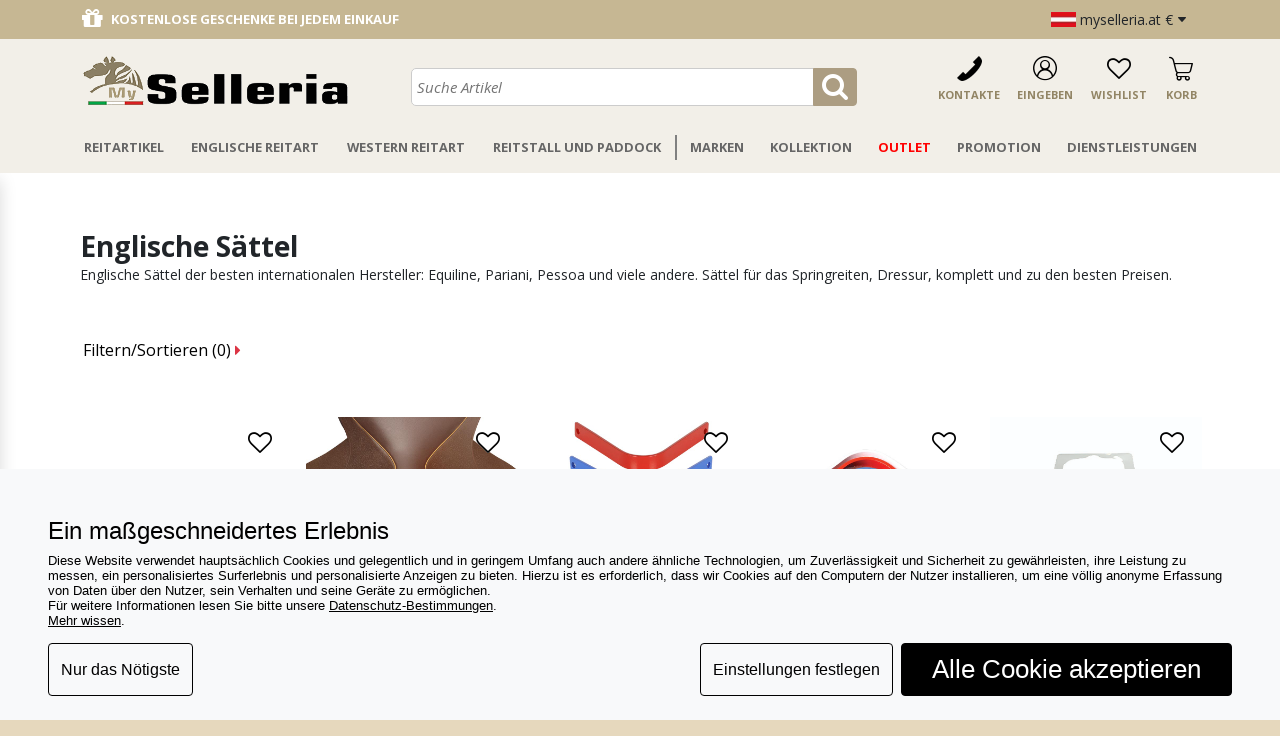

--- FILE ---
content_type: text/html; charset=utf-8
request_url: https://www.myselleria.at/C36-englische-Sattel
body_size: 55978
content:
<!DOCTYPE html>
<html class="min-vh-100" lang="de">

<head>
    <meta charset="UTF-8">
    <meta name="viewport" content="width=device-width, initial-scale=1">
    <title>Englische Sättel - MySelleria</title>
    <meta name="keywords" content="Englische Sättel" />
    <meta name="description" content="Englische Sättel der besten internationalen Hersteller: Equiline, Pariani, Pessoa und viele andere. Sättel für das Springreiten, Dressur, komplett und zu den besten Preisen." />
    <meta name="google-site-verification" content="P4AdTwwmpiAMP4g1oV23gY1kkTgz8IrAy_xvW0GO4Ac" />
    <meta name="facebook-domain-verification" content="d8iu3pmh3g0ltwcx5qflkf26ye7spo" />
        <link rel="alternate" hreflang="it" href="https://www.myselleria.it/C36-selle-inglesi" />
<link rel="alternate" hreflang="en" href="https://www.myselleria.com/C36-english-saddles" />
<link rel="alternate" hreflang="en-GB" href="https://www.myselleria.co.uk/C36-english-saddles" />
<link rel="alternate" hreflang="de" href="https://www.myselleria.de/C36-englische-Sattel" />
<link rel="alternate" hreflang="de-AT" href="https://www.myselleria.at/C36-englische-Sattel" />
<link rel="alternate" hreflang="en-US" href="https://www.myselleria.us/C36-english-saddles" />
    <link rel="stylesheet" href="https://www.myselleria.at/css/custom_bootstrap.min.css">
    <link href="//maxcdn.bootstrapcdn.com/font-awesome/4.1.0/css/font-awesome.min.css" rel="stylesheet" />
    <link rel="stylesheet" href="https://www.myselleria.at/css/fontello/css/myselleria.css?7">
    <link rel='canonical' href='https://www.myselleria.at/C36-englische-Sattel' />
    <link href='https://fonts.googleapis.com/css?family=Open+Sans:400italic,700italic,400,700' rel='stylesheet' type='text/css' />
    <link rel="icon" type="icon" href="https://www.myselleria.at/favicon.ico" />
    <!--[if IE]>
        <link rel="shortcut icon" href="favicon.ico" type="image/vnd.microsoft.icon" >
    <![endif]-->
    
    <script type="application/ld+json">    {
        "@context": "http://schema.org",
        "@type": "WebPage",
        "breadcrumb": "Home > Englische Sättel",
        "mainEntity":         {
            "@type": "ItemList",
            "url": "www.myselleria.at/C36-englische-Sattel",
            "name": "Englische Sättel",
            "description": "Englische Sättel der besten internationalen Hersteller: Equiline, Pariani, Pessoa und viele andere. Sättel für das Springreiten, Dressur, komplett und zu den besten Preisen.",
            "itemListElement": [
                                {
                "@context": "http://schema.org",
                "@type": "Product",
                "sku": "2731",
                
                "image": ["vznq_pr_imgbig_1311-archetto-intercambiabile-daslo.jpg"],
                "offers": {
                    "@type": "AggregateOffer",
                    "highPrice": "16.00",
                    "lowPrice": "14.50",
                    "priceCurrency": "EUR",
                    "priceValidUntil": "2026-08-03",
                    "offerCount": "1",
                    "seller":     {
        "@context": "http://schema.org",
        "@type": "SportingGoodsStore",
        "name": "My Selleria",
        "description": "Reitartikel, Englische reitart, Western reitart, Artikel für Reitstall und Paddock.",
        "openingHours": "Mo-Sa 09:00-12:30, 15:00-19:00",
        "telephone": "+049 584 2151",
        "address": {
            "@type": "PostalAddress",
            "addressLocality": "Sant'Angelo di Piove di Sacco PD, Italy",
            "postalCode": "35020",
            "streetAddress": "Via Ruzzante, 5",
            "addressCountry": "IT",
            "description": "Reitartikel, Englische reitart, Western reitart, Artikel für Reitstall und Paddock."
            },
        "email": "info@myselleria.it",
        "url" :"www.myselleria.at",
        "currenciesAccepted": ["EUR","USD","GBP"],
        "priceRange": "$",
        "logo" : "https://www.myselleria.at/images/logo_myselleria.jpg",
        "image" : "https://www.myselleria.at/images/logo_myselleria.jpg",
        "sameAs" : ["https://www.facebook.com/myselleria","https://twitter.com/MySelleria","https://www.instagram.com/my_selleria/","https://www.youtube.com/user/myselleria"]
    }
                },
                "brand": {"@type": "Brand",
                    "name": "Daslo",
                    "logo": "/trunk/br_img_23_daslo-170.jpg",
                    "url": "https://www.myselleria.at/M23-daslo"},
                "itemCondition": "NewCondition",
                "name": "Austauschbarer Bügel für Daslo Sättel - 2731 - Myselleria",
                "description": "Austauschbarer B&uuml;gel aus Metall f&uuml;r Daslo S&auml;ttel.Gr&ouml;sse:Rot/eng 26&deg;Blau/mittel eng 28&deg;Schwarz/mittel 30&deg;Gr&uuml;n/weit 32&deg;Gelb/sehr weit 34&deg;",
                "url":"https://www.myselleria.at/P2731-austauschbarer-bügel-für-daslo-sättel"
            },                {
                "@context": "http://schema.org",
                "@type": "Product",
                "sku": "2732",
                
                "image": ["cveg_pr_imgbig_1312-maniglia-per-sella-inglese.jpg"],
                "offers": {
                    "@type": "AggregateOffer",
                    "highPrice": "13.00",
                    "lowPrice": "11.50",
                    "priceCurrency": "EUR",
                    "priceValidUntil": "2026-08-03",
                    "offerCount": "1",
                    "seller":     {
        "@context": "http://schema.org",
        "@type": "SportingGoodsStore",
        "name": "My Selleria",
        "description": "Reitartikel, Englische reitart, Western reitart, Artikel für Reitstall und Paddock.",
        "openingHours": "Mo-Sa 09:00-12:30, 15:00-19:00",
        "telephone": "+049 584 2151",
        "address": {
            "@type": "PostalAddress",
            "addressLocality": "Sant'Angelo di Piove di Sacco PD, Italy",
            "postalCode": "35020",
            "streetAddress": "Via Ruzzante, 5",
            "addressCountry": "IT",
            "description": "Reitartikel, Englische reitart, Western reitart, Artikel für Reitstall und Paddock."
            },
        "email": "info@myselleria.it",
        "url" :"www.myselleria.at",
        "currenciesAccepted": ["EUR","USD","GBP"],
        "priceRange": "$",
        "logo" : "https://www.myselleria.at/images/logo_myselleria.jpg",
        "image" : "https://www.myselleria.at/images/logo_myselleria.jpg",
        "sameAs" : ["https://www.facebook.com/myselleria","https://twitter.com/MySelleria","https://www.instagram.com/my_selleria/","https://www.youtube.com/user/myselleria"]
    }
                },
                "brand": {"@type": "Brand",
                    "name": "Norton",
                    "logo": "/trunk/br_img_57_norton_logo-170.jpg",
                    "url": "https://www.myselleria.at/M57-norton"},
                "itemCondition": "NewCondition",
                "name": "Sattelanfassriemen HKM - 2732 - Myselleria",
                "description": "HKM Sattelanfassriemen in Rinderleder. Farbe Schwarz. Geeignet um Fahrer gerade erst anfangen, Kinder und Hippotherapie. Es ist einfach an den Ringen des Sattels sind.",
                "url":"https://www.myselleria.at/P2732-hkm-sattelanfassriemen"
            },                {
                "@context": "http://schema.org",
                "@type": "Product",
                "sku": "2733",
                
                "image": ["65l1_pr_imgbig_1313-archetto-sella-pro-light.jpg"],
                "offers": {
                    "@type": "AggregateOffer",
                    "highPrice": "26.00",
                    "lowPrice": "23.50",
                    "priceCurrency": "EUR",
                    "priceValidUntil": "2026-08-03",
                    "offerCount": "1",
                    "seller":     {
        "@context": "http://schema.org",
        "@type": "SportingGoodsStore",
        "name": "My Selleria",
        "description": "Reitartikel, Englische reitart, Western reitart, Artikel für Reitstall und Paddock.",
        "openingHours": "Mo-Sa 09:00-12:30, 15:00-19:00",
        "telephone": "+049 584 2151",
        "address": {
            "@type": "PostalAddress",
            "addressLocality": "Sant'Angelo di Piove di Sacco PD, Italy",
            "postalCode": "35020",
            "streetAddress": "Via Ruzzante, 5",
            "addressCountry": "IT",
            "description": "Reitartikel, Englische reitart, Western reitart, Artikel für Reitstall und Paddock."
            },
        "email": "info@myselleria.it",
        "url" :"www.myselleria.at",
        "currenciesAccepted": ["EUR","USD","GBP"],
        "priceRange": "$",
        "logo" : "https://www.myselleria.at/images/logo_myselleria.jpg",
        "image" : "https://www.myselleria.at/images/logo_myselleria.jpg",
        "sameAs" : ["https://www.facebook.com/myselleria","https://twitter.com/MySelleria","https://www.instagram.com/my_selleria/","https://www.youtube.com/user/myselleria"]
    }
                },
                "brand": {"@type": "Brand",
                    "name": "Umbria Equitazione",
                    "logo": "/trunk/br_img_81_umbria2-170.jpg",
                    "url": "https://www.myselleria.at/M81-umbria-equitazione"},
                "itemCondition": "NewCondition",
                "name": "Kopfeisen für Sattel Pro-Light Quick Fit - 2733 - Myselleria",
                "description": "Gulets für Sattel Pro-Licht, nur für das Modell mit austauschbaren Kopfeisen. Sattel Speiseröhre Quick Fit, geeignet für alle Sättel PRO-LIGHT mit verstellbaren Sattelbaum. Wir erinnern Sie daran, dass kam mit den Sätteln ist das Standard Schwarz (30). 6 Größen ab 26 näher an den 36 größten.",
                "url":"https://www.myselleria.at/P2733-kopfeisen-sattel-pro-light-quick-fit"
            },                {
                "@context": "http://schema.org",
                "@type": "Product",
                "sku": "2743",
                
                "image": ["pr_imgbig_1323_110001-archetto-selle-wintec-garrese-standard.jpg"],
                "offers": {
                    "@type": "AggregateOffer",
                    "highPrice": "48.00",
                    "lowPrice": "42.50",
                    "priceCurrency": "EUR",
                    "priceValidUntil": "2026-08-03",
                    "offerCount": "1",
                    "seller":     {
        "@context": "http://schema.org",
        "@type": "SportingGoodsStore",
        "name": "My Selleria",
        "description": "Reitartikel, Englische reitart, Western reitart, Artikel für Reitstall und Paddock.",
        "openingHours": "Mo-Sa 09:00-12:30, 15:00-19:00",
        "telephone": "+049 584 2151",
        "address": {
            "@type": "PostalAddress",
            "addressLocality": "Sant'Angelo di Piove di Sacco PD, Italy",
            "postalCode": "35020",
            "streetAddress": "Via Ruzzante, 5",
            "addressCountry": "IT",
            "description": "Reitartikel, Englische reitart, Western reitart, Artikel für Reitstall und Paddock."
            },
        "email": "info@myselleria.it",
        "url" :"www.myselleria.at",
        "currenciesAccepted": ["EUR","USD","GBP"],
        "priceRange": "$",
        "logo" : "https://www.myselleria.at/images/logo_myselleria.jpg",
        "image" : "https://www.myselleria.at/images/logo_myselleria.jpg",
        "sameAs" : ["https://www.facebook.com/myselleria","https://twitter.com/MySelleria","https://www.instagram.com/my_selleria/","https://www.youtube.com/user/myselleria"]
    }
                },
                "brand": {"@type": "Brand",
                    "name": "Wintec",
                    "logo": "/trunk/br_img_87_wintec-logo-170.jpg",
                    "url": "https://www.myselleria.at/M87-wintec"},
                "itemCondition": "NewCondition",
                "name": "Individuelles Austauschbares Gullet für Wintec Sattel Standard Wither - 2743 - Myselleria",
                "description": "Individueller austauschbarer Schlund f&uuml;r Wintec-S&auml;ttel f&uuml;r Standard-Widerrist. Ersatzgullet f&uuml;r Wintec und Bates S&auml;ttel, je nach Gr&ouml;&szlig;e des Widerrists und der Muskulatur des Pferdes.&nbsp;Der Preis gilt f&uuml;r 1 Schlund, 6 verf&uuml;gbare Gr&ouml;&szlig;en:Wei&szlig;/XW (extrawide)Rot/WideBlau/Medium-WideSchwarz/MediumGr&uuml;n/Medium-NarrowGelb/Narrow&nbsp;Die Wintec-S&auml;ttel sind auf der ganzen Welt ber&uuml;hmt und gesch&auml;tzt f&uuml;r ihren Widerstand und f&uuml;r die kleine Pflege, die f&uuml;r ihre Wartung notwendig ist. Sie werden derzeit als innovative Modelle, leicht aber stark, mit einem ausgezeichneten Preis-Leistungs-Verh&auml;ltnis charakterisiert.",
                "url":"https://www.myselleria.at/P2743-individuelles-austauschbares-gullet-fur-wintec-sattel-standard-wither"
            },                {
                "@context": "http://schema.org",
                "@type": "Product",
                "sku": "2955",
                "gtin13":"9329097062298",
                "image": ["eruj_pr_imgbig_2946-pannelli-spessore-sella.jpg","/trunk/vlqr_pr_img1_2946-2955-24m1.jpg"],
                "offers": {
                    "@type": "AggregateOffer",
                    "highPrice": "89.00",
                    "lowPrice": "79.90",
                    "priceCurrency": "EUR",
                    "priceValidUntil": "2026-08-03",
                    "offerCount": "1",
                    "seller":     {
        "@context": "http://schema.org",
        "@type": "SportingGoodsStore",
        "name": "My Selleria",
        "description": "Reitartikel, Englische reitart, Western reitart, Artikel für Reitstall und Paddock.",
        "openingHours": "Mo-Sa 09:00-12:30, 15:00-19:00",
        "telephone": "+049 584 2151",
        "address": {
            "@type": "PostalAddress",
            "addressLocality": "Sant'Angelo di Piove di Sacco PD, Italy",
            "postalCode": "35020",
            "streetAddress": "Via Ruzzante, 5",
            "addressCountry": "IT",
            "description": "Reitartikel, Englische reitart, Western reitart, Artikel für Reitstall und Paddock."
            },
        "email": "info@myselleria.it",
        "url" :"www.myselleria.at",
        "currenciesAccepted": ["EUR","USD","GBP"],
        "priceRange": "$",
        "logo" : "https://www.myselleria.at/images/logo_myselleria.jpg",
        "image" : "https://www.myselleria.at/images/logo_myselleria.jpg",
        "sameAs" : ["https://www.facebook.com/myselleria","https://twitter.com/MySelleria","https://www.instagram.com/my_selleria/","https://www.youtube.com/user/myselleria"]
    }
                },
                "brand": {"@type": "Brand",
                    "name": "Wintec",
                    "logo": "/trunk/br_img_87_wintec-logo-170.jpg",
                    "url": "https://www.myselleria.at/M87-wintec"},
                "itemCondition": "NewCondition",
                "name": "Easy Change Riser Standard Starter Pack Wintec - 2955 - Myselleria",
                "description": "Wintec Easy Change Standard Riser Starterpaket, Sattelplatten-Kit. Das Standard-Starterpaket mit Unterlegscheiben für die Wintec-Sättel enthält die Vorder-, Mittel- und Rückplatte in den Größen 4 mm und 8 mm, eine Bedienungsanleitung und ein EASY-CHANGE Positionierungswerkzeug. Wintec-Artikel sind auf der ganzen Welt berühmt und geschätzt für ihren Widerstand und für die kleine Pflege, die für ihre Wartung notwendig ist. Sie werden derzeit als innovative Modelle, leicht aber stark, mit einem ausgezeichneten Preis-Leistungs-Verhältnis charakterisiert.Die Forschung zeigt, wie ein guter Sattel die Leistung des Pferdes signifikant beeinflusst. Die Gurte von Wintec sind weltweit bekannt für ihre Bequemlichkeit und Langlebigkeit zu einem Preis, der seinesgleichen sucht. Die Schnallen sind aus rostfreiem Stahl, die leicht zu pflegenden Materialien sind nicht reizend und hypoallergen, ihre Struktur ist für maximalen Komfort auch auf der Symmetrieebene während der Arbeit des Pferdes ausgelegt.",
                "url":"https://www.myselleria.at/P2955-easy-change-riser-standard-starter-pack-wintec"
            },                {
                "@context": "http://schema.org",
                "@type": "Product",
                "sku": "2827",
                
                "image": ["k9op_pr_imgbig_3147-archetto-sella-miami.jpg"],
                "offers": {
                    "@type": "AggregateOffer",
                    "highPrice": "26.00",
                    "lowPrice": "22.50",
                    "priceCurrency": "EUR",
                    "priceValidUntil": "2026-08-03",
                    "offerCount": "1",
                    "seller":     {
        "@context": "http://schema.org",
        "@type": "SportingGoodsStore",
        "name": "My Selleria",
        "description": "Reitartikel, Englische reitart, Western reitart, Artikel für Reitstall und Paddock.",
        "openingHours": "Mo-Sa 09:00-12:30, 15:00-19:00",
        "telephone": "+049 584 2151",
        "address": {
            "@type": "PostalAddress",
            "addressLocality": "Sant'Angelo di Piove di Sacco PD, Italy",
            "postalCode": "35020",
            "streetAddress": "Via Ruzzante, 5",
            "addressCountry": "IT",
            "description": "Reitartikel, Englische reitart, Western reitart, Artikel für Reitstall und Paddock."
            },
        "email": "info@myselleria.it",
        "url" :"www.myselleria.at",
        "currenciesAccepted": ["EUR","USD","GBP"],
        "priceRange": "$",
        "logo" : "https://www.myselleria.at/images/logo_myselleria.jpg",
        "image" : "https://www.myselleria.at/images/logo_myselleria.jpg",
        "sameAs" : ["https://www.facebook.com/myselleria","https://twitter.com/MySelleria","https://www.instagram.com/my_selleria/","https://www.youtube.com/user/myselleria"]
    }
                },
                "brand": {"@type": "Brand",
                    "name": "Supreme",
                    "logo": "/trunk/br_img_219_supreme.jpg",
                    "url": "https://www.myselleria.at/M219-supreme"},
                "itemCondition": "NewCondition",
                "name": "Individuelles Austauschbares Gullet für Supreme Springsättel - 2827 - Myselleria",
                "description": "Individuell austauschbares Schlund f&uuml;r Supreme Springs&auml;ttel, f&uuml;r Standard-Widerrist.&nbsp;Ersatz-Kopfeisen f&uuml;r die Sattelmodelle Sydney, Miami und Los Angeles. Je nach Widerristgr&ouml;&szlig;e zu w&auml;hlen. Einfach zu wechseln.&nbsp;Der Preis gilt f&uuml;r 1 Speiser&ouml;hre. 4 Gr&ouml;&szlig;en verf&uuml;gbar:Rot/Extra schmal (26 cm)Blau/Schmal&nbsp;(28 cm)Gr&uuml;n/Breit&nbsp;(32 cm)Gelb/Extrabreit&nbsp;(34 cm)&nbsp;Die Wahl des richtigen Kopfeisens f&uuml;r den Pferder&uuml;cken optimiert die Leistung und den Tragekomfort des Springsattels.",
                "url":"https://www.myselleria.at/P2827-individuelles-austauschbares-gullet-fur-supreme-springsattel"
            },                {
                "@context": "http://schema.org",
                "@type": "Product",
                "sku": "2765",
                "gtin13":"3338025628792",
                "image": ["3bbk_pr_imgbig_3928-702110_norton-pro-saddle-archetto-intercambiabile.jpg"],
                "offers": {
                    "@type": "AggregateOffer",
                    "highPrice": "23.50",
                    "lowPrice": "21.50",
                    "priceCurrency": "EUR",
                    "priceValidUntil": "2026-08-03",
                    "offerCount": "1",
                    "seller":     {
        "@context": "http://schema.org",
        "@type": "SportingGoodsStore",
        "name": "My Selleria",
        "description": "Reitartikel, Englische reitart, Western reitart, Artikel für Reitstall und Paddock.",
        "openingHours": "Mo-Sa 09:00-12:30, 15:00-19:00",
        "telephone": "+049 584 2151",
        "address": {
            "@type": "PostalAddress",
            "addressLocality": "Sant'Angelo di Piove di Sacco PD, Italy",
            "postalCode": "35020",
            "streetAddress": "Via Ruzzante, 5",
            "addressCountry": "IT",
            "description": "Reitartikel, Englische reitart, Western reitart, Artikel für Reitstall und Paddock."
            },
        "email": "info@myselleria.it",
        "url" :"www.myselleria.at",
        "currenciesAccepted": ["EUR","USD","GBP"],
        "priceRange": "$",
        "logo" : "https://www.myselleria.at/images/logo_myselleria.jpg",
        "image" : "https://www.myselleria.at/images/logo_myselleria.jpg",
        "sameAs" : ["https://www.facebook.com/myselleria","https://twitter.com/MySelleria","https://www.instagram.com/my_selleria/","https://www.youtube.com/user/myselleria"]
    }
                },
                "brand": {"@type": "Brand",
                    "name": "Norton",
                    "logo": "/trunk/br_img_57_norton_logo-170.jpg",
                    "url": "https://www.myselleria.at/M57-norton"},
                "itemCondition": "NewCondition",
                "name": "Austauschbarer Kopfeisenbogen für NORTON PRO Sättel Springen, Vielseitigkeit, Dressur - 2765 - Myselleria",
                "description": "Stahl-Kopfeisen für englische Sättel der Linie NORTON PRO (Pony, Springen, Vielseitigkeit, Dressur).Ermöglicht die Anpassung der Kammerweite an die Anatomie des Pferdes.",
                "url":"https://www.myselleria.at/P2765-austauschbarer-kopfeisenbogen-fur-norton-pro-sattel"
            },                {
                "@context": "http://schema.org",
                "@type": "Product",
                "sku": "2744",
                
                "image": ["pr_imgbig_5049_110030-archetto-sella-wintec-garrese-wide.jpg"],
                "offers": {
                    "@type": "AggregateOffer",
                    "highPrice": "39.90",
                    "lowPrice": "39.90",
                    "priceCurrency": "EUR",
                    "priceValidUntil": "2026-08-03",
                    "offerCount": "1",
                    "seller":     {
        "@context": "http://schema.org",
        "@type": "SportingGoodsStore",
        "name": "My Selleria",
        "description": "Reitartikel, Englische reitart, Western reitart, Artikel für Reitstall und Paddock.",
        "openingHours": "Mo-Sa 09:00-12:30, 15:00-19:00",
        "telephone": "+049 584 2151",
        "address": {
            "@type": "PostalAddress",
            "addressLocality": "Sant'Angelo di Piove di Sacco PD, Italy",
            "postalCode": "35020",
            "streetAddress": "Via Ruzzante, 5",
            "addressCountry": "IT",
            "description": "Reitartikel, Englische reitart, Western reitart, Artikel für Reitstall und Paddock."
            },
        "email": "info@myselleria.it",
        "url" :"www.myselleria.at",
        "currenciesAccepted": ["EUR","USD","GBP"],
        "priceRange": "$",
        "logo" : "https://www.myselleria.at/images/logo_myselleria.jpg",
        "image" : "https://www.myselleria.at/images/logo_myselleria.jpg",
        "sameAs" : ["https://www.facebook.com/myselleria","https://twitter.com/MySelleria","https://www.instagram.com/my_selleria/","https://www.youtube.com/user/myselleria"]
    }
                },
                "brand": {"@type": "Brand",
                    "name": "Wintec",
                    "logo": "/trunk/br_img_87_wintec-logo-170.jpg",
                    "url": "https://www.myselleria.at/M87-wintec"},
                "itemCondition": "NewCondition",
                "name": "Individuelles Austauschbares Gullet für Wintec Sattel Wide Wither - 2744 - Myselleria",
                "description": "Individueller austauschbarer Schlund f&uuml;r Wintec S&auml;ttel f&uuml;r WIDE Widerrist. Ersatzgullet f&uuml;r Wintec und Bates S&auml;ttel, je nach Gr&ouml;&szlig;e des Widerrists und der Muskulatur des Pferdes. Kann nur an Wintec- und Bates WIDE-Modellen angebracht werden.&nbsp;Der Preis gilt f&uuml;r 1 Schlund, 4 Gr&ouml;&szlig;en erh&auml;ltlich:Light Lilac/1XW&nbsp;= 34 cmLilac/2XW&nbsp;= 36 cmViolett/3XW&nbsp;= 37 cmLila/4XW&nbsp;= 38 cm&nbsp;Die Wintec-S&auml;ttel sind auf der ganzen Welt ber&uuml;hmt und gesch&auml;tzt f&uuml;r ihren Widerstand und f&uuml;r die kleine Pflege, die f&uuml;r ihre Wartung notwendig ist. Sie werden derzeit als innovative Modelle, leicht aber stark, mit einem ausgezeichneten Preis-Leistungs-Verh&auml;ltnis charakterisiert.",
                "url":"https://www.myselleria.at/P2744-individuelles-austauschbares-gullet-fur-wintec-sattel-wide-wither"
            },                {
                "@context": "http://schema.org",
                "@type": "Product",
                "sku": "3154",
                "gtin13":"9329097043365",
                "image": ["pr_imgbig_5052_212107_3_zoom-drg-nero.jpg","/trunk/pr_img1_5052_3154-drg-marrone.jpg","/trunk/pr_img2_5052_3154-drs-nero.jpg","/trunk/pr_img3_5052_3154-shg-nero.jpg","/trunk/pr_img4_5052_3154-svg-nero.jpg","/trunk/pr_img5_5052_3154-vs-nero.jpg"],
                "offers": {
                    "@type": "AggregateOffer",
                    "highPrice": "64.50",
                    "lowPrice": "59.90",
                    "priceCurrency": "EUR",
                    "priceValidUntil": "2026-08-03",
                    "offerCount": "1",
                    "seller":     {
        "@context": "http://schema.org",
        "@type": "SportingGoodsStore",
        "name": "My Selleria",
        "description": "Reitartikel, Englische reitart, Western reitart, Artikel für Reitstall und Paddock.",
        "openingHours": "Mo-Sa 09:00-12:30, 15:00-19:00",
        "telephone": "+049 584 2151",
        "address": {
            "@type": "PostalAddress",
            "addressLocality": "Sant'Angelo di Piove di Sacco PD, Italy",
            "postalCode": "35020",
            "streetAddress": "Via Ruzzante, 5",
            "addressCountry": "IT",
            "description": "Reitartikel, Englische reitart, Western reitart, Artikel für Reitstall und Paddock."
            },
        "email": "info@myselleria.it",
        "url" :"www.myselleria.at",
        "currenciesAccepted": ["EUR","USD","GBP"],
        "priceRange": "$",
        "logo" : "https://www.myselleria.at/images/logo_myselleria.jpg",
        "image" : "https://www.myselleria.at/images/logo_myselleria.jpg",
        "sameAs" : ["https://www.facebook.com/myselleria","https://twitter.com/MySelleria","https://www.instagram.com/my_selleria/","https://www.youtube.com/user/myselleria"]
    }
                },
                "brand": {"@type": "Brand",
                    "name": "Wintec",
                    "logo": "/trunk/br_img_87_wintec-logo-170.jpg",
                    "url": "https://www.myselleria.at/M87-wintec"},
                "itemCondition": "NewCondition",
                "name": "Wintec Flexiblocs Austauschbare Unterstützungen 5 Verschiedene Modelle - 3154 - Myselleria",
                "description": "Wintec Flexiblocs austauschbare Sattelblöcke, repositionierbare Fingerknöchel, in 5 verschiedenen Modellen. Extra resistentes synthetisches Material. Der abnehmbare Block kann dank des extra starken Klettverschlusses unter der Klappe positioniert werden, sodass Sie die Kniestütze für alle Bedürfnisse jedes Fahrers anpassen können. Erhältlich in 5 verschiedenen Varianten für verschiedene Sättel und Disziplinen. Der Preis gilt für das Paar.",
                "url":"https://www.myselleria.at/P3154-wintec-flexiblocs-austauschbare-unterstutzungen-5-verschiedene-modelle"
            },                {
                "@context": "http://schema.org",
                "@type": "Product",
                "sku": "2766",
                
                "image": ["pr_imgbig_5661_702-norton-interchangeable-gullet-ekkia.jpg"],
                "offers": {
                    "@type": "AggregateOffer",
                    "highPrice": "10.00",
                    "lowPrice": "9.50",
                    "priceCurrency": "EUR",
                    "priceValidUntil": "2026-08-03",
                    "offerCount": "1",
                    "seller":     {
        "@context": "http://schema.org",
        "@type": "SportingGoodsStore",
        "name": "My Selleria",
        "description": "Reitartikel, Englische reitart, Western reitart, Artikel für Reitstall und Paddock.",
        "openingHours": "Mo-Sa 09:00-12:30, 15:00-19:00",
        "telephone": "+049 584 2151",
        "address": {
            "@type": "PostalAddress",
            "addressLocality": "Sant'Angelo di Piove di Sacco PD, Italy",
            "postalCode": "35020",
            "streetAddress": "Via Ruzzante, 5",
            "addressCountry": "IT",
            "description": "Reitartikel, Englische reitart, Western reitart, Artikel für Reitstall und Paddock."
            },
        "email": "info@myselleria.it",
        "url" :"www.myselleria.at",
        "currenciesAccepted": ["EUR","USD","GBP"],
        "priceRange": "$",
        "logo" : "https://www.myselleria.at/images/logo_myselleria.jpg",
        "image" : "https://www.myselleria.at/images/logo_myselleria.jpg",
        "sameAs" : ["https://www.facebook.com/myselleria","https://twitter.com/MySelleria","https://www.instagram.com/my_selleria/","https://www.youtube.com/user/myselleria"]
    }
                },
                "brand": {"@type": "Brand",
                    "name": "Norton",
                    "logo": "/trunk/br_img_57_norton_logo-170.jpg",
                    "url": "https://www.myselleria.at/M57-norton"},
                "itemCondition": "NewCondition",
                "name": "Austauschbarer Kopfeisenbogen für NORTON Rexine Evol Close Contact Springsättel - 2766 - Myselleria",
                "description": "Austauschbares Kopfeisen f&uuml;r den NORTON Rexine Evol Close Contact Springsattel.Mit diesen B&ouml;gen kann die Kammerweite angepasst werden, um die Passform f&uuml;r das Pferd zu optimieren.Kompatibel mit folgenden NORTON Sattelmodellen:&bull; Norton CLUB Rexine Evol (Dressur, Vielseitigkeit, Close Contact)&bull; Norton CLUB Spring Evol&bull; &Auml;ltere Norton REXINE Modelle",
                "url":"https://www.myselleria.at/P2766-auswechselbare-gullet-fur-norton-rexine-evol-close-contact-springsattel"
            },                {
                "@context": "http://schema.org",
                "@type": "Product",
                "sku": "3099",
                
                "image": ["pr_imgbig_6177_1934999-appoggi-amteriori-tattini.jpg"],
                "offers": {
                    "@type": "AggregateOffer",
                    "highPrice": "26.00",
                    "lowPrice": "24.00",
                    "priceCurrency": "EUR",
                    "priceValidUntil": "2026-08-03",
                    "offerCount": "1",
                    "seller":     {
        "@context": "http://schema.org",
        "@type": "SportingGoodsStore",
        "name": "My Selleria",
        "description": "Reitartikel, Englische reitart, Western reitart, Artikel für Reitstall und Paddock.",
        "openingHours": "Mo-Sa 09:00-12:30, 15:00-19:00",
        "telephone": "+049 584 2151",
        "address": {
            "@type": "PostalAddress",
            "addressLocality": "Sant'Angelo di Piove di Sacco PD, Italy",
            "postalCode": "35020",
            "streetAddress": "Via Ruzzante, 5",
            "addressCountry": "IT",
            "description": "Reitartikel, Englische reitart, Western reitart, Artikel für Reitstall und Paddock."
            },
        "email": "info@myselleria.it",
        "url" :"www.myselleria.at",
        "currenciesAccepted": ["EUR","USD","GBP"],
        "priceRange": "$",
        "logo" : "https://www.myselleria.at/images/logo_myselleria.jpg",
        "image" : "https://www.myselleria.at/images/logo_myselleria.jpg",
        "sameAs" : ["https://www.facebook.com/myselleria","https://twitter.com/MySelleria","https://www.instagram.com/my_selleria/","https://www.youtube.com/user/myselleria"]
    }
                },
                "brand": {"@type": "Brand",
                    "name": "Tattini Equitazione",
                    "logo": "/trunk/br_img_77_tattini-170.jpg",
                    "url": "https://www.myselleria.at/M77-tattini-equitazione"},
                "itemCondition": "NewCondition",
                "name": "Austauschbare Vorne Unterstützt Daslo Goldsättel - 3099 - Myselleria",
                "description": "Austauschbare Vorne Unterstützt Daslo Goldsättel, dank Klettverschluss einfach anzubringen. Sie können die Stützen in der Position einsetzen, die Ihnen während der Fahrt am meisten zugute kommt. Hergestellt aus hervorragenden extra widerstandsfähigen Materialien.",
                "url":"https://www.myselleria.at/P3099-austauschbare-vorne-unterstutzt-daslo-goldsattel"
            },                {
                "@context": "http://schema.org",
                "@type": "Product",
                "sku": "3024",
                
                "image": ["pr_imgbig_6198_47016-archetto-ricambio-sella-metallo-cm-34-sartore-1.jpg","/trunk/pr_img1_6198_3024-a.jpg"],
                "offers": {
                    "@type": "AggregateOffer",
                    "highPrice": "19.00",
                    "lowPrice": "16.50",
                    "priceCurrency": "EUR",
                    "priceValidUntil": "2026-08-03",
                    "offerCount": "1",
                    "seller":     {
        "@context": "http://schema.org",
        "@type": "SportingGoodsStore",
        "name": "My Selleria",
        "description": "Reitartikel, Englische reitart, Western reitart, Artikel für Reitstall und Paddock.",
        "openingHours": "Mo-Sa 09:00-12:30, 15:00-19:00",
        "telephone": "+049 584 2151",
        "address": {
            "@type": "PostalAddress",
            "addressLocality": "Sant'Angelo di Piove di Sacco PD, Italy",
            "postalCode": "35020",
            "streetAddress": "Via Ruzzante, 5",
            "addressCountry": "IT",
            "description": "Reitartikel, Englische reitart, Western reitart, Artikel für Reitstall und Paddock."
            },
        "email": "info@myselleria.it",
        "url" :"www.myselleria.at",
        "currenciesAccepted": ["EUR","USD","GBP"],
        "priceRange": "$",
        "logo" : "https://www.myselleria.at/images/logo_myselleria.jpg",
        "image" : "https://www.myselleria.at/images/logo_myselleria.jpg",
        "sameAs" : ["https://www.facebook.com/myselleria","https://twitter.com/MySelleria","https://www.instagram.com/my_selleria/","https://www.youtube.com/user/myselleria"]
    }
                },
                "brand": {"@type": "Brand",
                    "name": "Winner",
                    "logo": "/trunk/br_img_86_winner-170.jpg",
                    "url": "https://www.myselleria.at/M86-winner"},
                "itemCondition": "NewCondition",
                "name": "Winner Sartore Stirnband für Sattel - 3024 - Myselleria",
                "description": "Kopfband für Winner Sartore Sättel. Kopfeisen aus Metall zum Ändern der Öffnung der Winner Sartore Sättel. Das gelbe Modell ist 34 cm lang, für einen breiten Widerrist. Das blaue Modell ist 28 cm für Pferde mit schmalem oder ausgeprägtem Widerrist.",
                "url":"https://www.myselleria.at/P3024-winner-sartore-stirnband-fur-sattel"
            },                {
                "@context": "http://schema.org",
                "@type": "Product",
                "sku": "3443",
                "gtin13":"8051360597473",
                "image": ["xx1v_pr_imgbig_7045-sp00093_sassinga_sella_australiana_lakota.jpg"],
                "offers": {
                    "@type": "AggregateOffer",
                    "highPrice": "38.90",
                    "lowPrice": "32.00",
                    "priceCurrency": "EUR",
                    "priceValidUntil": "2026-08-03",
                    "offerCount": "1",
                    "seller":     {
        "@context": "http://schema.org",
        "@type": "SportingGoodsStore",
        "name": "My Selleria",
        "description": "Reitartikel, Englische reitart, Western reitart, Artikel für Reitstall und Paddock.",
        "openingHours": "Mo-Sa 09:00-12:30, 15:00-19:00",
        "telephone": "+049 584 2151",
        "address": {
            "@type": "PostalAddress",
            "addressLocality": "Sant'Angelo di Piove di Sacco PD, Italy",
            "postalCode": "35020",
            "streetAddress": "Via Ruzzante, 5",
            "addressCountry": "IT",
            "description": "Reitartikel, Englische reitart, Western reitart, Artikel für Reitstall und Paddock."
            },
        "email": "info@myselleria.it",
        "url" :"www.myselleria.at",
        "currenciesAccepted": ["EUR","USD","GBP"],
        "priceRange": "$",
        "logo" : "https://www.myselleria.at/images/logo_myselleria.jpg",
        "image" : "https://www.myselleria.at/images/logo_myselleria.jpg",
        "sameAs" : ["https://www.facebook.com/myselleria","https://twitter.com/MySelleria","https://www.instagram.com/my_selleria/","https://www.youtube.com/user/myselleria"]
    }
                },
                "brand": {"@type": "Brand",
                    "name": "Lakota",
                    "logo": "/trunk/br_img_49_lakota-170.jpg",
                    "url": "https://www.myselleria.at/M49-lakota"},
                "itemCondition": "NewCondition",
                "name": "Ledersurcingle für Australiensattel - 3443 - Myselleria",
                "description": "Verstellbare Lakota-Ledersurcingle für Australiensättel mit Messingring und verstärkten Nähten.Als Zubehör für Australiensättel sorgt die Surcingle dafür, dass der Sattel während des Reitens sicher befestigt und stabilisiert wird.",
                "url":"https://www.myselleria.at/P3443-ledersurcingle-fur-australiensattel"
            },                {
                "@context": "http://schema.org",
                "@type": "Product",
                "sku": "2701",
                
                "image": ["pr_imgbig_1283_47012-nuova-sella-da-salto-sintetica-winner-sartore.jpg","/trunk/pr_img1_1283_2701a1.jpg"],
                "offers": {
                    "@type": "AggregateOffer",
                    "highPrice": "332.00",
                    "lowPrice": "264.00",
                    "priceCurrency": "EUR",
                    "priceValidUntil": "2026-08-03",
                    "offerCount": "1",
                    "seller":     {
        "@context": "http://schema.org",
        "@type": "SportingGoodsStore",
        "name": "My Selleria",
        "description": "Reitartikel, Englische reitart, Western reitart, Artikel für Reitstall und Paddock.",
        "openingHours": "Mo-Sa 09:00-12:30, 15:00-19:00",
        "telephone": "+049 584 2151",
        "address": {
            "@type": "PostalAddress",
            "addressLocality": "Sant'Angelo di Piove di Sacco PD, Italy",
            "postalCode": "35020",
            "streetAddress": "Via Ruzzante, 5",
            "addressCountry": "IT",
            "description": "Reitartikel, Englische reitart, Western reitart, Artikel für Reitstall und Paddock."
            },
        "email": "info@myselleria.it",
        "url" :"www.myselleria.at",
        "currenciesAccepted": ["EUR","USD","GBP"],
        "priceRange": "$",
        "logo" : "https://www.myselleria.at/images/logo_myselleria.jpg",
        "image" : "https://www.myselleria.at/images/logo_myselleria.jpg",
        "sameAs" : ["https://www.facebook.com/myselleria","https://twitter.com/MySelleria","https://www.instagram.com/my_selleria/","https://www.youtube.com/user/myselleria"]
    }
                },
                "brand": {"@type": "Brand",
                    "name": "Winner",
                    "logo": "/trunk/br_img_86_winner-170.jpg",
                    "url": "https://www.myselleria.at/M86-winner"},
                "itemCondition": "NewCondition",
                "name": "Synthetisches Springsattel Winner Quadrierte Cantle Licht - 2701 - Myselleria",
                "description": "Gewinner leichter Kunstspringsattel mit eckigem Efter. Sehr leichte Sattel für Englisch Reiten, das neue Modell aus hochwertigem Kunstleder , eckigem Efter, perfekt zum Springen. Kunstleder ist sehr ähnlich wie echtes Leder, aber es muss nicht wartungsfrei.",
                "url":"https://www.myselleria.at/P2701-synthetisches-springsattel-winner-quadrierte-cantle-licht"
            },                {
                "@context": "http://schema.org",
                "@type": "Product",
                "sku": "2704",
                "gtin13":"8051360874734",
                "image": ["zpvs_pr_imgbig_1284-eth08006_sella-salto-evolution-pro.jpg","/trunk/1kql_pr_img1_1284-2704-a1.jpg","/trunk/ylml_pr_img2_1284-2704-a2.jpg","/trunk/6eco_pr_img3_1284-2704-a3.jpg"],
                "offers": {
                    "@type": "AggregateOffer",
                    "highPrice": "1273.80",
                    "lowPrice": "1145.00",
                    "priceCurrency": "EUR",
                    "priceValidUntil": "2026-08-03",
                    "offerCount": "1",
                    "seller":     {
        "@context": "http://schema.org",
        "@type": "SportingGoodsStore",
        "name": "My Selleria",
        "description": "Reitartikel, Englische reitart, Western reitart, Artikel für Reitstall und Paddock.",
        "openingHours": "Mo-Sa 09:00-12:30, 15:00-19:00",
        "telephone": "+049 584 2151",
        "address": {
            "@type": "PostalAddress",
            "addressLocality": "Sant'Angelo di Piove di Sacco PD, Italy",
            "postalCode": "35020",
            "streetAddress": "Via Ruzzante, 5",
            "addressCountry": "IT",
            "description": "Reitartikel, Englische reitart, Western reitart, Artikel für Reitstall und Paddock."
            },
        "email": "info@myselleria.it",
        "url" :"www.myselleria.at",
        "currenciesAccepted": ["EUR","USD","GBP"],
        "priceRange": "$",
        "logo" : "https://www.myselleria.at/images/logo_myselleria.jpg",
        "image" : "https://www.myselleria.at/images/logo_myselleria.jpg",
        "sameAs" : ["https://www.facebook.com/myselleria","https://twitter.com/MySelleria","https://www.instagram.com/my_selleria/","https://www.youtube.com/user/myselleria"]
    }
                },
                "brand": {"@type": "Brand",
                    "name": "Equestro",
                    "logo": "/trunk/br_img_27_equestro-170.jpg",
                    "url": "https://www.myselleria.at/M27-equestro"},
                "itemCondition": "NewCondition",
                "name": "Equestro Springsattel Evolution Pro aus Leder - 2704 - Myselleria",
                "description": "Equestro Springsattel Evolution Pro für englisches Reiten aus vollnarbigem Kalbsleder.Der Evolution Pro Springsattel von Equestro ist darauf ausgelegt, maximalen Komfort und Leistung bei Springwettbewerben oder während des Trainings zu bieten. Hergestellt aus weichem vollnarbigem Kalbsleder, garantiert er einen bequemen und stabilen Sitz. Das ergonomische Design mit rundem Sattelkranz und Latexpolstern unterstützt die Position des Reiters und erleichtert agile und präzise Bewegungen während der Sprünge. Die anatomische Form lässt den Widerrist frei und verteilt das Gewicht gleichmäßig auf dem Rücken des Pferdes.",
                "url":"https://www.myselleria.at/P2704-springsattel-equestro-evolution-pro"
            },                {
                "@context": "http://schema.org",
                "@type": "Product",
                "sku": "2705",
                
                "image": ["pr_imgbig_1285_ac9140-sella-modigliani-acavallo.jpg"],
                "offers": {
                    "@type": "AggregateOffer",
                    "highPrice": "1890.00",
                    "lowPrice": "1699.00",
                    "priceCurrency": "EUR",
                    "priceValidUntil": "2026-08-03",
                    "offerCount": "1",
                    "seller":     {
        "@context": "http://schema.org",
        "@type": "SportingGoodsStore",
        "name": "My Selleria",
        "description": "Reitartikel, Englische reitart, Western reitart, Artikel für Reitstall und Paddock.",
        "openingHours": "Mo-Sa 09:00-12:30, 15:00-19:00",
        "telephone": "+049 584 2151",
        "address": {
            "@type": "PostalAddress",
            "addressLocality": "Sant'Angelo di Piove di Sacco PD, Italy",
            "postalCode": "35020",
            "streetAddress": "Via Ruzzante, 5",
            "addressCountry": "IT",
            "description": "Reitartikel, Englische reitart, Western reitart, Artikel für Reitstall und Paddock."
            },
        "email": "info@myselleria.it",
        "url" :"www.myselleria.at",
        "currenciesAccepted": ["EUR","USD","GBP"],
        "priceRange": "$",
        "logo" : "https://www.myselleria.at/images/logo_myselleria.jpg",
        "image" : "https://www.myselleria.at/images/logo_myselleria.jpg",
        "sameAs" : ["https://www.facebook.com/myselleria","https://twitter.com/MySelleria","https://www.instagram.com/my_selleria/","https://www.youtube.com/user/myselleria"]
    }
                },
                "brand": {"@type": "Brand",
                    "name": "Acavallo",
                    "logo": "/trunk/br_img_2_acavallo-170x170-72.jpg",
                    "url": "https://www.myselleria.at/M2-acavallo"},
                "itemCondition": "NewCondition",
                "name": "Acavallo Springsattel mit Abnehmbaren Blöcken Modigliani Modell - 2705 - Myselleria",
                "description": "Acavallo Springsattel mit abnehmbaren Bl&ouml;cken modigliani Modell aus ausgezeichnetem Leder, doppelt genarbtes Kalbsleder, Latexkissen.&nbsp;Dieser Sattel hat einen ergonomischen Sitz und der Sitz mit mittlerer Tiefe macht es extrem bequem und einfach zu bedienen, die gepolsterten Latexpolster helfen, St&ouml;&szlig;e zu absorbieren. Der Bogen hat auch ein wichtiges Merkmal: das MAG-System (Micrometer Adjustable Gullet), Sie k&ouml;nnen die Breite des Bogens mit dem MAG-Schl&uuml;ssel variieren, um den Sattel an jeden Widerrist anzupassen und immer die richtige Haltung zu finden.&nbsp;Die Einstellung des Bogens erfolgt in 4 einfachen Schritten:1 Stecken Sie den MAG-Schl&uuml;ssel in den Schlitz2 Drehen Sie bis zu drei Umdrehungen gegen den Uhrzeigersinn3 Passt die Bogen&ouml;ffnung am Widerristbereich des Pferdes an4 Rad im Uhrzeigersinn f&uuml;r kompletten Verschluss&nbsp;Im Bewusstsein der Bedeutung der Anatomie der Schultern und der Muskelmasse des Pferdes hat Acavallo breite Kissen mit anatomischen St&uuml;tzen untersucht, um maximalen Komfort zu gew&auml;hrleisten.&nbsp;Die verwendeten Materialien sind nat&uuml;rlich und hypoallergen, in der Lage, die Belastungen der flachen Arbeit und auch die Dr&uuml;cke, die w&auml;hrend aller Phasen des Sprungs entstehen anzupassen und zu absorbieren.",
                "url":"https://www.myselleria.at/P2705-acavallo-springsattel-abnehmbaren-blöcken"
            },                {
                "@context": "http://schema.org",
                "@type": "Product",
                "sku": "2706",
                
                "image": ["pr_imgbig_1286_sella-salto-jumping-los-angeles.jpg","/trunk/pr_img1_1286_2706-marrone.jpg","/trunk/pr_img2_1286_2706-a2.jpg","/trunk/pr_img3_1286_2706-b1.jpg","/trunk/pr_img4_1286_2706-c1.jpg","/trunk/pr_img5_1286_2706w1.jpg"],
                "offers": {
                    "@type": "AggregateOffer",
                    "highPrice": "958.00",
                    "lowPrice": "798.00",
                    "priceCurrency": "EUR",
                    "priceValidUntil": "2026-08-03",
                    "offerCount": "1",
                    "seller":     {
        "@context": "http://schema.org",
        "@type": "SportingGoodsStore",
        "name": "My Selleria",
        "description": "Reitartikel, Englische reitart, Western reitart, Artikel für Reitstall und Paddock.",
        "openingHours": "Mo-Sa 09:00-12:30, 15:00-19:00",
        "telephone": "+049 584 2151",
        "address": {
            "@type": "PostalAddress",
            "addressLocality": "Sant'Angelo di Piove di Sacco PD, Italy",
            "postalCode": "35020",
            "streetAddress": "Via Ruzzante, 5",
            "addressCountry": "IT",
            "description": "Reitartikel, Englische reitart, Western reitart, Artikel für Reitstall und Paddock."
            },
        "email": "info@myselleria.it",
        "url" :"www.myselleria.at",
        "currenciesAccepted": ["EUR","USD","GBP"],
        "priceRange": "$",
        "logo" : "https://www.myselleria.at/images/logo_myselleria.jpg",
        "image" : "https://www.myselleria.at/images/logo_myselleria.jpg",
        "sameAs" : ["https://www.facebook.com/myselleria","https://twitter.com/MySelleria","https://www.instagram.com/my_selleria/","https://www.youtube.com/user/myselleria"]
    }
                },
                "brand": {"@type": "Brand",
                    "name": "Supreme",
                    "logo": "/trunk/br_img_219_supreme.jpg",
                    "url": "https://www.myselleria.at/M219-supreme"},
                "itemCondition": "NewCondition",
                "name": "Supreme Los Angeles Springsattel aus Doppelleder - 2706 - Myselleria",
                "description": "Supreme Springsattel Los Angeles Jumping Modell aus Doppelleder, mit austauschbarem Kopfeisen. Baum aus verst&auml;rktem Polymer und austauschbarem Bogen, um ihn an verschiedene Widerrist anzupassen, wird standardm&auml;&szlig;ig mit &Ouml;ffnung 30 geliefert.Hochwertiger weicher Doppelledersattel, verstellbare Klettst&uuml;tzen, mitteltiefer Sitz.&nbsp;",
                "url":"https://www.myselleria.at/P2706-supreme-los-angeles-springsattel-aus-doppelleder"
            },                {
                "@context": "http://schema.org",
                "@type": "Product",
                "sku": "2707",
                
                "image": ["pr_imgbig_1287_ac9133-sella-gattuso-acavallo.jpg"],
                "offers": {
                    "@type": "AggregateOffer",
                    "highPrice": "1890.00",
                    "lowPrice": "1699.00",
                    "priceCurrency": "EUR",
                    "priceValidUntil": "2026-08-03",
                    "offerCount": "1",
                    "seller":     {
        "@context": "http://schema.org",
        "@type": "SportingGoodsStore",
        "name": "My Selleria",
        "description": "Reitartikel, Englische reitart, Western reitart, Artikel für Reitstall und Paddock.",
        "openingHours": "Mo-Sa 09:00-12:30, 15:00-19:00",
        "telephone": "+049 584 2151",
        "address": {
            "@type": "PostalAddress",
            "addressLocality": "Sant'Angelo di Piove di Sacco PD, Italy",
            "postalCode": "35020",
            "streetAddress": "Via Ruzzante, 5",
            "addressCountry": "IT",
            "description": "Reitartikel, Englische reitart, Western reitart, Artikel für Reitstall und Paddock."
            },
        "email": "info@myselleria.it",
        "url" :"www.myselleria.at",
        "currenciesAccepted": ["EUR","USD","GBP"],
        "priceRange": "$",
        "logo" : "https://www.myselleria.at/images/logo_myselleria.jpg",
        "image" : "https://www.myselleria.at/images/logo_myselleria.jpg",
        "sameAs" : ["https://www.facebook.com/myselleria","https://twitter.com/MySelleria","https://www.instagram.com/my_selleria/","https://www.youtube.com/user/myselleria"]
    }
                },
                "brand": {"@type": "Brand",
                    "name": "Acavallo",
                    "logo": "/trunk/br_img_2_acavallo-170x170-72.jpg",
                    "url": "https://www.myselleria.at/M2-acavallo"},
                "itemCondition": "NewCondition",
                "name": "Acavallo Springen Sattel Voll Doppel Kalbsleder Gattuso Modell  - 2707 - Myselleria",
                "description": "Acavallo Springen Sattel voll Doppel Kalbsleder Gattuso Modell mit Latex-Panels.&nbsp;Dieser Sattel hat einen ergonomischen Sitz und der Sitz mit mittlerer Tiefe macht es extrem bequem und einfach zu bedienen, die gepolsterten Latexpolster helfen, St&ouml;&szlig;e zu absorbieren. Der Bogen hat auch ein wichtiges Merkmal: das MAG-System (Micrometer Adjustable Gullet), Sie k&ouml;nnen die Breite des Bogens mit dem MAG-Schl&uuml;ssel variieren, um den Sattel an jeden Widerrist anzupassen und immer die richtige Haltung zu finden.&nbsp;Die Einstellung des Bogens erfolgt in 4 einfachen Schritten:1 Stecken Sie den MAG-Schl&uuml;ssel in den Schlitz2 Drehen Sie bis zu drei Umdrehungen gegen den Uhrzeigersinn3 Passt die Bogen&ouml;ffnung am Widerristbereich des Pferdes an4 Rad im Uhrzeigersinn f&uuml;r vollst&auml;ndigen Verschluss&nbsp;Im Bewusstsein der Bedeutung der Anatomie der Schultern und der Muskelmasse des Pferdes hat Acavallo breite Kissen mit anatomischen St&uuml;tzen untersucht, um maximalen Komfort zu gew&auml;hrleisten.&nbsp;Die verwendeten Materialien sind nat&uuml;rlich und hypoallergen, in der Lage, die Belastungen der flachen Arbeit und auch die Dr&uuml;cke, die w&auml;hrend aller Phasen des Sprungs entstehen anzupassen und zu absorbieren.",
                "url":"https://www.myselleria.at/P2707-springsattel-acavallo-bristol"
            },                {
                "@context": "http://schema.org",
                "@type": "Product",
                "sku": "2708",
                
                "image": ["jaiu_pr_imgbig_1288-b2b_sc013psj225_valor-jmp-double-sella-salto-equiline.jpg","/trunk/pgaj_pr_img1_1288-2708-marrone.jpg","/trunk/j1at_pr_img2_1288-2708-a2.jpg","/trunk/t0iw_pr_img3_1288-2708-a3.jpg","/trunk/limr_pr_img4_1288-2708-a4.jpg"],
                "offers": {
                    "@type": "AggregateOffer",
                    "highPrice": "3780.00",
                    "lowPrice": "3780.00",
                    "priceCurrency": "EUR",
                    "priceValidUntil": "2026-08-03",
                    "offerCount": "1",
                    "seller":     {
        "@context": "http://schema.org",
        "@type": "SportingGoodsStore",
        "name": "My Selleria",
        "description": "Reitartikel, Englische reitart, Western reitart, Artikel für Reitstall und Paddock.",
        "openingHours": "Mo-Sa 09:00-12:30, 15:00-19:00",
        "telephone": "+049 584 2151",
        "address": {
            "@type": "PostalAddress",
            "addressLocality": "Sant'Angelo di Piove di Sacco PD, Italy",
            "postalCode": "35020",
            "streetAddress": "Via Ruzzante, 5",
            "addressCountry": "IT",
            "description": "Reitartikel, Englische reitart, Western reitart, Artikel für Reitstall und Paddock."
            },
        "email": "info@myselleria.it",
        "url" :"www.myselleria.at",
        "currenciesAccepted": ["EUR","USD","GBP"],
        "priceRange": "$",
        "logo" : "https://www.myselleria.at/images/logo_myselleria.jpg",
        "image" : "https://www.myselleria.at/images/logo_myselleria.jpg",
        "sameAs" : ["https://www.facebook.com/myselleria","https://twitter.com/MySelleria","https://www.instagram.com/my_selleria/","https://www.youtube.com/user/myselleria"]
    }
                },
                "brand": {"@type": "Brand",
                    "name": "Equiline Saddle Division",
                    "logo": "/trunk/vy2g_br_img_136-equiline-saddle-division-2024-170.jpg",
                    "url": "https://www.myselleria.at/M136-equiline-saddle-division"},
                "itemCondition": "NewCondition",
                "name": "Springsattel VALOR JMP DOUBLE Close Contact - Equiline Saddle Division - 2708 - Myselleria",
                "description": "⚠ Dies ist ein maßgefertigter Artikel.Der englische Sattel Equiline VALOR JMP Double ist ein Hochleistungs-Springsattel, der engen Kontakt mit dem Pferd und große Bewegungsfreiheit gewährleistet. Der mittel tiefe Sitz ermöglicht dem Reiter eine stabile und ausgewogene Sitzposition.• Equiline-Sattel für das Springreiten• Sitz: mittlere Tiefe, stabiler und komfortabler• Echtes Leder: aus italienischem Leder mit strapazierfähigen Verarbeitungen und Nähten• Coreshield® Equiline-Sattelbaum: flexibel und elastisch, reduziert Torsionen und verteilt das Gewicht optimal• Close Contact: enger Kontakt zum Pferd für bessere Kommunikation und Kontrolle• Geeignet sowohl für Springreiten als auch für die Arbeit auf der Ebene• Individualisierung von: Kissen; Widerristöffnung; Pauschen-/Blattprojektion Wichtige Hinweise zu diesem maßgefertigten Artikel - Die Sättel der Equiline Saddle Division werden auf Bestellung und nach Maß gefertigt, mit einer Produktionszeit von 6 bis 8 Wochen.- Laden Sie das Formular im Bereich Technische Daten unten herunter und füllen Sie es aus, um die Individualisierungen des Sattels auszuwählen. Der Preis kann je nach gewählten Optionen variieren.- Da es sich um einen maßgefertigten Artikel handelt, sind Umtausch, Rückgabe oder Rückerstattung nicht möglich.- Vorauszahlung ist erforderlich.Für weitere Informationen oder Unterstützung füllen Sie bitte das Formular Informationsanfragen unten aus oder kontaktieren Sie uns.",
                "url":"https://www.myselleria.at/P2708-equiline-valor-jmp-double-close-contact-springsattel"
            },                {
                "@context": "http://schema.org",
                "@type": "Product",
                "sku": "2709",
                
                "image": ["yuql_pr_imgbig_1289-sc013psj227_valor-jmp-print-equiline_saddle_divison.jpg","/trunk/gciw_pr_img1_1289-2709-a1.jpg","/trunk/tbbq_pr_img2_1289-2709-a2.jpg","/trunk/j98m_pr_img3_1289-2709-a3.jpg"],
                "offers": {
                    "@type": "AggregateOffer",
                    "highPrice": "3400.00",
                    "lowPrice": "3400.00",
                    "priceCurrency": "EUR",
                    "priceValidUntil": "2026-08-03",
                    "offerCount": "1",
                    "seller":     {
        "@context": "http://schema.org",
        "@type": "SportingGoodsStore",
        "name": "My Selleria",
        "description": "Reitartikel, Englische reitart, Western reitart, Artikel für Reitstall und Paddock.",
        "openingHours": "Mo-Sa 09:00-12:30, 15:00-19:00",
        "telephone": "+049 584 2151",
        "address": {
            "@type": "PostalAddress",
            "addressLocality": "Sant'Angelo di Piove di Sacco PD, Italy",
            "postalCode": "35020",
            "streetAddress": "Via Ruzzante, 5",
            "addressCountry": "IT",
            "description": "Reitartikel, Englische reitart, Western reitart, Artikel für Reitstall und Paddock."
            },
        "email": "info@myselleria.it",
        "url" :"www.myselleria.at",
        "currenciesAccepted": ["EUR","USD","GBP"],
        "priceRange": "$",
        "logo" : "https://www.myselleria.at/images/logo_myselleria.jpg",
        "image" : "https://www.myselleria.at/images/logo_myselleria.jpg",
        "sameAs" : ["https://www.facebook.com/myselleria","https://twitter.com/MySelleria","https://www.instagram.com/my_selleria/","https://www.youtube.com/user/myselleria"]
    }
                },
                "brand": {"@type": "Brand",
                    "name": "Equiline Saddle Division",
                    "logo": "/trunk/vy2g_br_img_136-equiline-saddle-division-2024-170.jpg",
                    "url": "https://www.myselleria.at/M136-equiline-saddle-division"},
                "itemCondition": "NewCondition",
                "name": "Springsattel VALOR JMP PRINT aus geprägtem Leder - Equiline Saddle Division - 2709 - Myselleria",
                "description": "⚠ Dies ist ein maßgefertigter Artikel.Der Equiline VALOR JMP PRINT Sattel ist ein Close-Contact-Springsattel aus echtem italienischem Leder, mit geprägten Lederquartieren und einem weichen, komfortablen Sitz mittlerer Tiefe. Dieser englische Sattel gewährleistet Balance und fließende Bewegungen dank einer verbesserten Kommunikation zwischen Reiter und Pferd.• Englischer Equiline-Sattel für Springreiten und Arbeit auf der Ebene• Sitz mittlerer Tiefe, aus glattem Leder• Quartiere aus echtem geprägtem Leder: strapazierfähig und mit besserem Halt• Coreshield® Equiline-Sattelbaum: flexibel und elastisch, reduziert Torsionen und verteilt das Gewicht optimal• Close Contact: enger Kontakt zum Pferd für bessere Kommunikation und Kontrolle• Individualisierung von: Kissen; Widerristöffnung; Blattprojektion Wichtige Hinweise zu diesem maßgefertigten Artikel - Die Sättel der Equiline Saddle Division werden auf Bestellung und nach Maß gefertigt, mit einer Produktionszeit von 6 bis 8 Wochen.- Laden Sie das Formular im Bereich Technische Daten unten herunter und füllen Sie es aus, um die Individualisierungen des Sattels auszuwählen. Der Preis kann je nach gewählten Optionen variieren.- Da es sich um einen maßgefertigten Artikel handelt, sind Umtausch, Rückgabe oder Rückerstattung nicht möglich.- Vorauszahlung ist erforderlich.Für weitere Informationen oder Unterstützung füllen Sie bitte das Formular Informationsanfragen unten aus oder kontaktieren Sie uns.",
                "url":"https://www.myselleria.at/P2709-equiline-valor-jmp-print-springsattel-aus-gepragtem-leder"
            }
            ]
        },
        "creator" :     {
        "@context": "http://schema.org",
        "@type": "SportingGoodsStore",
        "name": "My Selleria",
        "description": "Reitartikel, Englische reitart, Western reitart, Artikel für Reitstall und Paddock.",
        "openingHours": "Mo-Sa 09:00-12:30, 15:00-19:00",
        "telephone": "+049 584 2151",
        "address": {
            "@type": "PostalAddress",
            "addressLocality": "Sant'Angelo di Piove di Sacco PD, Italy",
            "postalCode": "35020",
            "streetAddress": "Via Ruzzante, 5",
            "addressCountry": "IT",
            "description": "Reitartikel, Englische reitart, Western reitart, Artikel für Reitstall und Paddock."
            },
        "email": "info@myselleria.it",
        "url" :"www.myselleria.at",
        "currenciesAccepted": ["EUR","USD","GBP"],
        "priceRange": "$",
        "logo" : "https://www.myselleria.at/images/logo_myselleria.jpg",
        "image" : "https://www.myselleria.at/images/logo_myselleria.jpg",
        "sameAs" : ["https://www.facebook.com/myselleria","https://twitter.com/MySelleria","https://www.instagram.com/my_selleria/","https://www.youtube.com/user/myselleria"]
    },
        "name" : "Englische Sättel - MySelleria",
        "description" : "Englische Sättel der besten internationalen Hersteller: Equiline, Pariani, Pessoa und viele andere. Sättel für das Springreiten, Dressur, komplett und zu den besten Preisen."
    }</script>
    <link rel="stylesheet" type="text/css" href="https://www.myselleria.at/css/style_home_2019-7.css" />

    <link rel="stylesheet" type="text/css" href="https://www.myselleria.at/css/formFunction-7.css" />
    <link rel="stylesheet" type="text/css" href="https://www.myselleria.at/css/jquery.countdown-7.css" /><link rel="stylesheet" type="text/css" href="https://www.myselleria.at/css/style_art-7.css" /><link rel="stylesheet" type="text/css" href="https://www.myselleria.at/css/style_cat-7.css" /><style>
#witcookie-accept-btn {
	font-size: 2em!important;
	padding-left: 30px!important;
	padding-right: 30px!important;
}
</style>    <link rel="stylesheet" href="https://www.myselleria.at/css/styleslider-7.css" />
    <link rel="stylesheet" href="https://www.myselleria.at/css/carousel-7.css" />
    <link rel="stylesheet" type="text/css" href="https://www.myselleria.at/css/jquery.fancybox-1.3.4-7.css" media="screen" />

    <!-- select2 -->
    <link rel="stylesheet" href="https://www.myselleria.at/css/select2.min-7.css" />
    <link rel="stylesheet" type="text/css" href="https://www.myselleria.at/css/style_full_2024-7.css" />
    <!-- Google Tag Manager -->
<script>(function(w,d,s,l,i){w[l]=w[l]||[];w[l].push({'gtm.start':
new Date().getTime(),event:'gtm.js'});var f=d.getElementsByTagName(s)[0],
j=d.createElement(s),dl=l!='dataLayer'?'&l='+l:'';j.async=true;j.src=
'https://www.googletagmanager.com/gtm.js?id='+i+dl;f.parentNode.insertBefore(j,f);
})(window,document,'script','dataLayer','GTM-TTPW8WXM');</script>
<!-- End Google Tag Manager -->    <!-- Webinteam sistema cookie-->
	<script id="WitCookie" type="text/javascript" src="https://cookie.webinteam.com/cc.js?id=n85n8eN0v8lQq4V69hf1s0gdXVk21N9D1P1wzEHg" data-cid="n85n8eN0v8lQq4V69hf1s0gdXVk21N9D1P1wzEHg"></script>    <!-- Facebook Pixel Code -->
<script>
    ! function(f, b, e, v, n, t, s) {
        if (f.fbq) return;
        n = f.fbq = function() {
            n.callMethod ?
                n.callMethod.apply(n, arguments) : n.queue.push(arguments)
        };
        if (!f._fbq) f._fbq = n;
        n.push = n;
        n.loaded = !0;
        n.version = '2.0';
        n.queue = [];
        t = b.createElement(e);
        t.async = !0;
        t.src = v;
        s = b.getElementsByTagName(e)[0];
        s.parentNode.insertBefore(t, s)
    }(window, document, 'script',
        'https://connect.facebook.net/en_US/fbevents.js');
    fbq('init', '510062302449349');
    fbq('track', 'PageView');
</script>
<noscript>
    <img height="1" width="1" src="https://www.facebook.com/tr?id=510062302449349&ev=PageView
&noscript=1" />
</noscript>
<!-- End Facebook Pixel Code -->
    <script type="text/javascript" language="javascript" src="https://www.myselleria.at/js/bootstrap5.bundle.min.js"></script>
    <script type="text/javascript" language="javascript" src="https://www.myselleria.at/js/jquery_v172-7.js"></script>
    <script type="text/javascript" language="javascript" src="https://www.myselleria.at/js/jquery.carouFredSel-5.6.4-packed-7.js"></script>
    <script type="text/javascript" language="javascript" src="https://www.myselleria.at/js/jquery.touchSwipe-7.js"></script>

    <script type="text/javascript" language="javascript" src="https://www.myselleria.at/js/general_script-7.js"></script>
    <script type="text/javascript" language="javascript" src="https://www.myselleria.at/js/form_script-7.js"></script>
    <script type="text/javascript" src="https://www.myselleria.at/js/jquery.countdown-7.js"></script><script type="text/javascript" src="https://www.myselleria.at/js/countdown-7.js"></script>    <script type="text/javascript" src="https://www.myselleria.at/js/jquery.fancybox-1.3.4.pack-7.js"></script>

    <!-- select2 -->
    <script type="text/javascript" src="https://www.myselleria.at/js/select2.full.min-7.js"></script>

    <script type="text/javascript" src="https://www.myselleria.at/js/jquery.aw-showcase.min-7.js"></script>

    <!-- ANALYTICS -->
    

    
    <script type="text/javascript">
        var path='https://www.myselleria.at';
var lang='de';
 var pr_stock = 0; 
 var var_stock = {}; var ip = '18.188.202.222'
get_countdown('2262250','item_small','2');
get_countdown('2262250','item_small','1');
        var timer_menu = '';
        var order_by_price = true;
        var order_by_descr = true;
        /* var menu_width = sub_menu_width = count_menu = 0; */

        /* $(window).load(function() {
            // menu header
            $('.dmen_right').each(function() {
                sub_menu_width += $(this).width();
                count_menu++;
            });
            $('.dmen_left').each(function() {
                sub_menu_width += $(this).width();
            });
            sub_menu_width += $('.dmen_first').width();
            var wadd = 2 + ($('#menu_main').width() - sub_menu_width) / (count_menu + 1);

            $('.dmen_right a').each(function(i) {
                if (i < (count_menu - 1)) {
                    $(this).width($(this).width() + wadd);
                    sub_menu_width += wadd;
                } else
                    $(this).width(1020 - (sub_menu_width - $(this).width()));
            });

            $('.menu').hide().css({
                'opacity': 1
            }).fadeIn();
        }); */

        $(document).ready(function() {
            //, .header_login_custom
    $('.butt_login_custom').fancybox({
       'autoScale'      : false,
        'transitionIn'  : 'none',
        'transitionOut' : 'none',
        'showNavArrows' : false,
        onComplete: function(){
            $('#login_modal').removeClass('wishlist-login-modal');
            $('#wishlist-msg').css('display','none');
        }
    });
// Nav Element Full Width.
var num_left = $( ".menu ul li.dmen_left").length;
$( ".menu ul li:nth-child("+num_left+") a" ).css('border-right','none');

$('#menu_main').mouseleave(function() {
    $('.sub').hide();
});
 
$('.menu_link').mouseleave(function() {    
    window.clearTimeout(timer_menu);
});
$('.menu_link').mouseenter(function(e) {
   timer_menu = setTimeout(function() {
        show_menu(e.target.id);
        },0);
});


$('.block_images').mouseleave(function() { $('.block_images').hide(); $('#art_' + id_image + ' .main_image').attr('src', orig_image)})

    $('#choose_detail').fancybox({
        'autoScale'      : false,
        'transitionIn'  : 'none',
        'transitionOut' : 'none',
        'width'         : '4',
        'height'        : '2',
        'type'          : 'iframe',
        'showNavArrows' : false
   });


const container = document.getElementById("elenco_link_categoria");
const selected = document.querySelector(".quick-link-selected");

if (container && selected) {
	const offset = selected.offsetLeft;
	container.scrollLeft = offset - 10;
}

$('.trustpilot-item-small-widget:visible').each(function () {
        /* $(this).html(`
                        <!-- TrustBox widget - Product Mini -->
<div class="trustpilot-widget" data-locale="de-DE" data-template-id="54d39695764ea907c0f34825" data-businessunit-id="59a7df330000ff0005aa1746" data-style-height="15px" data-style-width="180px" data-theme="light" data-sku="` + $(this).attr('data-sku') + `" data-no-reviews="hide" data-scroll-to-list="true" style="overflow: hidden;position: relative;overflow-y: hidden;width: 93px;">
  <a href="https://de.trustpilot.com/review/myselleria.at" target="_blank" rel="noopener">Trustpilot</a>
</div>
<!-- End TrustBox widget -->`); */

    $(this).addClass('trustpilot-widget');
    $(this).removeClass('trustpilot-item-small-widget');
});
            $("body").keypress(function(e) {
                if (e.which == 13) {
                    if ($('.butt_entra').is(':visible')) {
                        form_login.submit()
                    }
                }
            });

        });
    </script>

    <!-- TrustBox script -->
    <script type="text/javascript" src="//widget.trustpilot.com/bootstrap/v5/tp.widget.bootstrap.min.js" async></script>
    <!-- End Trustbox script -->

    <link rel="manifest" href="/manifest.json">

        <!-- Onesignal -->
    <link rel="manifest" href="manifest_onesignal.json" />
    <script src="https://cdn.onesignal.com/sdks/OneSignalSDK.js" async=""></script>
    <script>
        var OneSignal = window.OneSignal || [];
        OneSignal.push(function() {
            OneSignal.init({
                appId: "ca53591e-af5e-4e62-a6bf-6cf863e17c0d",
                notifyButton: {
                    enable: true,
                },
            });
            OneSignal.showNativePrompt();
        });
    </script>    <!-- Sendinblue -->
<script type="text/javascript">
    (function() {
        window.sib = {
            equeue: [],
            client_key: "vzc549mw92imbyw4o7rzl"
        };
        // OPTIONAL: email for identify request
        // window.sib.email_id = 'example@domain.com';
        window.sendinblue = {};
        for (var j = ['track', 'identify', 'trackLink', 'page'], i = 0; i < j.length; i++) {
            (function(k) {
                window.sendinblue[k] = function() {
                    var arg = Array.prototype.slice.call(arguments);
                    (window.sib[k] || function() {
                        var t = {};
                        t[k] = arg;
                        window.sib.equeue.push(t);
                    })(arg[0], arg[1], arg[2]);
                };
            })(j[i]);
        }
        var n = document.createElement("script"),
            i = document.getElementsByTagName("script")[0];
        n.type = "text/javascript", n.id = "sendinblue-js", n.async = !0, n.src = "https://sibautomation.com/sa.js?key=" + window.sib.client_key, i.parentNode.insertBefore(n, i), window.sendinblue.page();
    })();
</script>
    </head>

<body class="min-vh-100">
    <!-- Google Tag Manager (noscript) -->
<noscript><iframe src="https://www.googletagmanager.com/ns.html?id=GTM-TTPW8WXM"
height="0" width="0" style="display:none;visibility:hidden"></iframe></noscript>
<!-- End Google Tag Manager (noscript) -->
    <div id="sidebar-filters-darkpage" onclick="open_sidebar_filters()"></div>

<!-- Right Panel with Cover effect -->
<div id="sidebar-filters">
	<div class="d-flex flex-column h-100">
		<div style="padding: 10px 15px;">
			<i class="fa fa-times" style="float: right;cursor:pointer;color: #948768;" onclick="open_sidebar_filters()"></i>
		</div>
		<div class="content-block-title" style="padding: 20px 15px 10px 15px;">
			<div>Aktive Filter <b>(<span class="active_filters_count">0</span>)</b> <a href="#" onclick="remove_all_filter()" style="float:right;border-radius: 5px;text-decoration: underline;">Alles löschen</a></div>
			<div id="filters-chip-list" style="margin: 10px 0px;"><div class="filter-section filter-section-price" style="display:none;">
	<div class="filter-section-title">Preis</div>
	<div class="filter-section-container">
		<div class="chip-price" onclick="remove_filter_price()">
    		<div class="chip-label">
				<span id="filter-price-max-val"></span>
			</div>
    		<a href="javascript:void(0)" class="chip-delete d-flex justify-content-center align-items-center"><i class="fa fa-times" style="color: white;"></i></a>
		</div>
	</div>
</div>	<div class="filter-section" title="Marke" style="display:none;">
		<div class="filter-section-title">Marke</div>
		<div class="filter-section-container"></div>
	</div>	<div class="filter-section" title="Farbe" style="display:none;">
		<div class="filter-section-title">Farbe</div>
		<div class="filter-section-container"></div>
	</div>	<div class="filter-section" title="Größe" style="display:none;">
		<div class="filter-section-title">Größe</div>
		<div class="filter-section-container"></div>
	</div>
			</div>
		</div>
		<div style="padding: 10px 15px;flex-grow:1;overflow:auto;">
			<div class="content-block">
				<div class="list-block accordion-list">
					<ul id="filters-product-list" class="pb-5">
						<li class="accordion-item">
							<a href="#" class="item-content item-link" style="display: block;" onclick="$(this).next().slideToggle();$(this).find('.chevron-to-open').toggleClass('chevron-opened');">
								<div class="item-inner">
									<i class="fa fa-chevron-right chevron-to-open"></i>
									<div class="item-title" id="filter-price-title" style="font-weight: bold;">Bestellt durch</div>
								</div>
							</a>
							<div class="accordion-item-content">
								<div class="content-block pt-3">
									<div class="form-check">
										<input class="form-check-input" type="radio" name="ordina_prodotti" id="ordina_prezzo_cr" onchange="if($(this).is(':checked')) {order_items(true, 'price')}">
										<label class="form-check-label" for="ordina_prezzo_cr">
											Preis (aufsteigend)
										</label>
									</div>
									<div class="form-check">
										<input class="form-check-input" type="radio" name="ordina_prodotti" id="ordina_prezzo_dec" onchange="if($(this).is(':checked')) {order_items(false, 'price')}">
										<label class="form-check-label" for="ordina_prezzo_dec">
											Preis (absteigend)
										</label>
									</div>
									<div class="form-check">
										<input class="form-check-input" type="radio" name="ordina_prodotti" id="ordina_recenti" onchange="if($(this).is(':checked')) {order_items(false, 'recent')}">
										<label class="form-check-label" for="ordina_recenti">
											Neueste
										</label>
									</div>
									<div class="form-check">
										<input class="form-check-input" type="radio" name="ordina_prodotti" id="ordina_popolarita" onchange="if($(this).is(':checked')) {order_items(false, 'popularity')}">
										<label class="form-check-label" for="ordina_popolarita">
											Am beliebtesten
										</label>
									</div>
								</div>
							</div>
						</li>
						<li class="accordion-item">
							<a href="#" class="item-content item-link" style="display: block;" onclick="$(this).next().slideToggle();$(this).find('.chevron-to-open').toggleClass('chevron-opened');">
								<div class="item-inner">
									<i class="fa fa-chevron-right chevron-to-open"></i>
									<div class="item-title" id="filter-price-title" style="font-weight: bold;">Preis</div>
								</div>
							</a>
							<div class="accordion-item-content">
								<div class="content-block">
									<div class="slidecontainer" style="padding:10px 0px;">
										<input type="range" min="1" max="4500" value="4500" class="slider-price-chiara" id="priceRangeChiara">
										<span style="display:inline-block;">Zu <span id="priceRangeChiaraValue">4500</span> €</span>
									</div>
								</div>
							</div>
						</li>
						<span class="extra-filters">	<li class="accordion-item">
		<a style="display: block;" href="#" class="item-content item-link" onclick="$(this).next().slideToggle();$(this).find('.chevron-to-open').toggleClass('chevron-opened');">
			<div class="item-inner">
				<i class="fa fa-chevron-right chevron-to-open"></i>
				<div class="item-title" style="font-weight: bold;">Marke</div>
			</div>
		</a>
		<div class="accordion-item-content">
			<div class="content-block">
				<div class="list-block" style="padding:10px 20px;">
					<ul parent="Marke">
						
									<li>
				<div class="form-check form-check-brand">
					<div>
					<input class="form-check-input" type="checkbox" class="extra-filter-checkbox" onchange="filters_product(this)" value="marke-acavallo" id="marke-acavallo">
					<label class="form-check-label item-title" for="marke-acavallo">
						Acavallo
					</label>
					</div>
					<img src="/trunk/br_img_2_acavallo-170x170-72.jpg">
				</div>
			</li>			<li>
				<div class="form-check form-check-brand">
					<div>
					<input class="form-check-input" type="checkbox" class="extra-filter-checkbox" onchange="filters_product(this)" value="marke-chetak" id="marke-chetak">
					<label class="form-check-label item-title" for="marke-chetak">
						Chetak
					</label>
					</div>
					<img src="/trunk/br_img_14_chetak-170.jpg">
				</div>
			</li>			<li>
				<div class="form-check form-check-brand">
					<div>
					<input class="form-check-input" type="checkbox" class="extra-filter-checkbox" onchange="filters_product(this)" value="marke-daslo" id="marke-daslo">
					<label class="form-check-label item-title" for="marke-daslo">
						Daslo
					</label>
					</div>
					<img src="/trunk/br_img_23_daslo-170.jpg">
				</div>
			</li>			<li>
				<div class="form-check form-check-brand">
					<div>
					<input class="form-check-input" type="checkbox" class="extra-filter-checkbox" onchange="filters_product(this)" value="marke-equestro" id="marke-equestro">
					<label class="form-check-label item-title" for="marke-equestro">
						Equestro
					</label>
					</div>
					<img src="/trunk/br_img_27_equestro-170.jpg">
				</div>
			</li>			<li>
				<div class="form-check form-check-brand">
					<div>
					<input class="form-check-input" type="checkbox" class="extra-filter-checkbox" onchange="filters_product(this)" value="marke-equi-theme" id="marke-equi-theme">
					<label class="form-check-label item-title" for="marke-equi-theme">
						Equi theme
					</label>
					</div>
					<img src="/trunk/br_img_31_equitheme-170.jpg">
				</div>
			</li>			<li>
				<div class="form-check form-check-brand">
					<div>
					<input class="form-check-input" type="checkbox" class="extra-filter-checkbox" onchange="filters_product(this)" value="marke-equiline-saddle-division" id="marke-equiline-saddle-division">
					<label class="form-check-label item-title" for="marke-equiline-saddle-division">
						Equiline saddle division
					</label>
					</div>
					<img src="/trunk/vy2g_br_img_136-equiline-saddle-division-2024-170.jpg">
				</div>
			</li>			<li>
				<div class="form-check form-check-brand">
					<div>
					<input class="form-check-input" type="checkbox" class="extra-filter-checkbox" onchange="filters_product(this)" value="marke-excelsior" id="marke-excelsior">
					<label class="form-check-label item-title" for="marke-excelsior">
						Excelsior
					</label>
					</div>
					<img src="/trunk/br_img_35_excelsior-170.jpg">
				</div>
			</li>			<li>
				<div class="form-check form-check-brand">
					<div>
					<input class="form-check-input" type="checkbox" class="extra-filter-checkbox" onchange="filters_product(this)" value="marke-hkm-sportsequipment" id="marke-hkm-sportsequipment">
					<label class="form-check-label item-title" for="marke-hkm-sportsequipment">
						Hkm sportsequipment
					</label>
					</div>
					<img src="/trunk/br_img_129_hkm_logo-170.jpg">
				</div>
			</li>			<li>
				<div class="form-check form-check-brand">
					<div>
					<input class="form-check-input" type="checkbox" class="extra-filter-checkbox" onchange="filters_product(this)" value="marke-horsena" id="marke-horsena">
					<label class="form-check-label item-title" for="marke-horsena">
						Horsena
					</label>
					</div>
					<img src="/trunk/eltx_br_img_222-horsena-170.jpg">
				</div>
			</li>			<li>
				<div class="form-check form-check-brand">
					<div>
					<input class="form-check-input" type="checkbox" class="extra-filter-checkbox" onchange="filters_product(this)" value="marke-lami-cell" id="marke-lami-cell">
					<label class="form-check-label item-title" for="marke-lami-cell">
						Lami cell
					</label>
					</div>
					<img src="/trunk/br_img_50_lamicell-170.jpg">
				</div>
			</li>			<li>
				<div class="form-check form-check-brand">
					<div>
					<input class="form-check-input" type="checkbox" class="extra-filter-checkbox" onchange="filters_product(this)" value="marke-norton" id="marke-norton">
					<label class="form-check-label item-title" for="marke-norton">
						Norton
					</label>
					</div>
					<img src="/trunk/br_img_57_norton_logo-170.jpg">
				</div>
			</li>			<li>
				<div class="form-check form-check-brand">
					<div>
					<input class="form-check-input" type="checkbox" class="extra-filter-checkbox" onchange="filters_product(this)" value="marke-pariani" id="marke-pariani">
					<label class="form-check-label item-title" for="marke-pariani">
						Pariani
					</label>
					</div>
					<img src="/trunk/br_img_132_pariani_new-170.jpg">
				</div>
			</li>			<li>
				<div class="form-check form-check-brand">
					<div>
					<input class="form-check-input" type="checkbox" class="extra-filter-checkbox" onchange="filters_product(this)" value="marke-pessoa" id="marke-pessoa">
					<label class="form-check-label item-title" for="marke-pessoa">
						Pessoa
					</label>
					</div>
					<img src="/trunk/br_img_62_pessoa_logo-170.jpg">
				</div>
			</li>			<li>
				<div class="form-check form-check-brand">
					<div>
					<input class="form-check-input" type="checkbox" class="extra-filter-checkbox" onchange="filters_product(this)" value="marke-pioneer" id="marke-pioneer">
					<label class="form-check-label item-title" for="marke-pioneer">
						Pioneer
					</label>
					</div>
					<img src="/trunk/br_img_137_pioneer_sfondo-170.jpg">
				</div>
			</li>			<li>
				<div class="form-check form-check-brand">
					<div>
					<input class="form-check-input" type="checkbox" class="extra-filter-checkbox" onchange="filters_product(this)" value="marke-podium" id="marke-podium">
					<label class="form-check-label item-title" for="marke-podium">
						Podium
					</label>
					</div>
					<img src="/trunk/br_img_63_podium_logo-170.jpg">
				</div>
			</li>			<li>
				<div class="form-check form-check-brand">
					<div>
					<input class="form-check-input" type="checkbox" class="extra-filter-checkbox" onchange="filters_product(this)" value="marke-prestige" id="marke-prestige">
					<label class="form-check-label item-title" for="marke-prestige">
						Prestige
					</label>
					</div>
					<img src="/trunk/br_img_65_prestige-170.jpg">
				</div>
			</li>			<li>
				<div class="form-check form-check-brand">
					<div>
					<input class="form-check-input" type="checkbox" class="extra-filter-checkbox" onchange="filters_product(this)" value="marke-qhp" id="marke-qhp">
					<label class="form-check-label item-title" for="marke-qhp">
						Qhp
					</label>
					</div>
					<img src="/trunk/8slz_br_img_224-qhp-170.jpg">
				</div>
			</li>			<li>
				<div class="form-check form-check-brand">
					<div>
					<input class="form-check-input" type="checkbox" class="extra-filter-checkbox" onchange="filters_product(this)" value="marke-sartore" id="marke-sartore">
					<label class="form-check-label item-title" for="marke-sartore">
						Sartore
					</label>
					</div>
					<img src="/trunk/br_img_75_sartore-170.jpg">
				</div>
			</li>			<li>
				<div class="form-check form-check-brand">
					<div>
					<input class="form-check-input" type="checkbox" class="extra-filter-checkbox" onchange="filters_product(this)" value="marke-supreme" id="marke-supreme">
					<label class="form-check-label item-title" for="marke-supreme">
						Supreme
					</label>
					</div>
					<img src="/trunk/br_img_219_supreme.jpg">
				</div>
			</li>			<li>
				<div class="form-check form-check-brand">
					<div>
					<input class="form-check-input" type="checkbox" class="extra-filter-checkbox" onchange="filters_product(this)" value="marke-tattini-equitazione" id="marke-tattini-equitazione">
					<label class="form-check-label item-title" for="marke-tattini-equitazione">
						Tattini equitazione
					</label>
					</div>
					<img src="/trunk/br_img_77_tattini-170.jpg">
				</div>
			</li>			<li>
				<div class="form-check form-check-brand">
					<div>
					<input class="form-check-input" type="checkbox" class="extra-filter-checkbox" onchange="filters_product(this)" value="marke-umbria-equitazione" id="marke-umbria-equitazione">
					<label class="form-check-label item-title" for="marke-umbria-equitazione">
						Umbria equitazione
					</label>
					</div>
					<img src="/trunk/br_img_81_umbria2-170.jpg">
				</div>
			</li>			<li>
				<div class="form-check form-check-brand">
					<div>
					<input class="form-check-input" type="checkbox" class="extra-filter-checkbox" onchange="filters_product(this)" value="marke-waldhausen" id="marke-waldhausen">
					<label class="form-check-label item-title" for="marke-waldhausen">
						Waldhausen
					</label>
					</div>
					<img src="/trunk/br_img_157_waldhausen-170.jpg">
				</div>
			</li>			<li>
				<div class="form-check form-check-brand">
					<div>
					<input class="form-check-input" type="checkbox" class="extra-filter-checkbox" onchange="filters_product(this)" value="marke-winner" id="marke-winner">
					<label class="form-check-label item-title" for="marke-winner">
						Winner
					</label>
					</div>
					<img src="/trunk/br_img_86_winner-170.jpg">
				</div>
			</li>			<li>
				<div class="form-check form-check-brand">
					<div>
					<input class="form-check-input" type="checkbox" class="extra-filter-checkbox" onchange="filters_product(this)" value="marke-wintec" id="marke-wintec">
					<label class="form-check-label item-title" for="marke-wintec">
						Wintec
					</label>
					</div>
					<img src="/trunk/br_img_87_wintec-logo-170.jpg">
				</div>
			</li>			<li>
				<div class="form-check form-check-brand">
					<div>
					<input class="form-check-input" type="checkbox" class="extra-filter-checkbox" onchange="filters_product(this)" value="marke-zaldi" id="marke-zaldi">
					<label class="form-check-label item-title" for="marke-zaldi">
						Zaldi
					</label>
					</div>
					<img src="/trunk/br_img_89_zaldi-logo-170.jpg">
				</div>
			</li>
					</ul>
				</div>
			</div>
		</div>
	</li>	<li class="accordion-item">
		<a style="display: block;" href="#" class="item-content item-link" onclick="$(this).next().slideToggle();$(this).find('.chevron-to-open').toggleClass('chevron-opened');">
			<div class="item-inner">
				<i class="fa fa-chevron-right chevron-to-open"></i>
				<div class="item-title" style="font-weight: bold;">Farbe</div>
			</div>
		</a>
		<div class="accordion-item-content">
			<div class="content-block">
				<div class="list-block" style="padding:10px 20px;">
					<ul parent="Farbe">
						
									<li>
				<div class="form-check ">
					
					<input class="form-check-input" type="checkbox" class="extra-filter-checkbox" onchange="filters_product(this)" value="farbe-beige" id="farbe-beige">
					<label class="form-check-label item-title" for="farbe-beige">
						Beige
					</label>
					
					
				</div>
			</li>			<li>
				<div class="form-check ">
					
					<input class="form-check-input" type="checkbox" class="extra-filter-checkbox" onchange="filters_product(this)" value="farbe-blau" id="farbe-blau">
					<label class="form-check-label item-title" for="farbe-blau">
						Blau
					</label>
					
					
				</div>
			</li>			<li>
				<div class="form-check ">
					
					<input class="form-check-input" type="checkbox" class="extra-filter-checkbox" onchange="filters_product(this)" value="farbe-bordeaux" id="farbe-bordeaux">
					<label class="form-check-label item-title" for="farbe-bordeaux">
						Bordeaux
					</label>
					
					
				</div>
			</li>			<li>
				<div class="form-check ">
					
					<input class="form-check-input" type="checkbox" class="extra-filter-checkbox" onchange="filters_product(this)" value="farbe-braun" id="farbe-braun">
					<label class="form-check-label item-title" for="farbe-braun">
						Braun
					</label>
					
					
				</div>
			</li>			<li>
				<div class="form-check ">
					
					<input class="form-check-input" type="checkbox" class="extra-filter-checkbox" onchange="filters_product(this)" value="farbe-cognac" id="farbe-cognac">
					<label class="form-check-label item-title" for="farbe-cognac">
						Cognac
					</label>
					
					
				</div>
			</li>			<li>
				<div class="form-check ">
					
					<input class="form-check-input" type="checkbox" class="extra-filter-checkbox" onchange="filters_product(this)" value="farbe-dunkel-braun" id="farbe-dunkel-braun">
					<label class="form-check-label item-title" for="farbe-dunkel-braun">
						Dunkel braun
					</label>
					
					
				</div>
			</li>			<li>
				<div class="form-check ">
					
					<input class="form-check-input" type="checkbox" class="extra-filter-checkbox" onchange="filters_product(this)" value="farbe-dunkelbraun" id="farbe-dunkelbraun">
					<label class="form-check-label item-title" for="farbe-dunkelbraun">
						Dunkelbraun
					</label>
					
					
				</div>
			</li>			<li>
				<div class="form-check ">
					
					<input class="form-check-input" type="checkbox" class="extra-filter-checkbox" onchange="filters_product(this)" value="farbe-gelb" id="farbe-gelb">
					<label class="form-check-label item-title" for="farbe-gelb">
						Gelb
					</label>
					
					
				</div>
			</li>			<li>
				<div class="form-check ">
					
					<input class="form-check-input" type="checkbox" class="extra-filter-checkbox" onchange="filters_product(this)" value="farbe-grau" id="farbe-grau">
					<label class="form-check-label item-title" for="farbe-grau">
						Grau
					</label>
					
					
				</div>
			</li>			<li>
				<div class="form-check ">
					
					<input class="form-check-input" type="checkbox" class="extra-filter-checkbox" onchange="filters_product(this)" value="farbe-grun" id="farbe-grun">
					<label class="form-check-label item-title" for="farbe-grun">
						Grun
					</label>
					
					
				</div>
			</li>			<li>
				<div class="form-check ">
					
					<input class="form-check-input" type="checkbox" class="extra-filter-checkbox" onchange="filters_product(this)" value="farbe-grun" id="farbe-grun">
					<label class="form-check-label item-title" for="farbe-grun">
						Grün
					</label>
					
					
				</div>
			</li>			<li>
				<div class="form-check ">
					
					<input class="form-check-input" type="checkbox" class="extra-filter-checkbox" onchange="filters_product(this)" value="farbe-hellblau" id="farbe-hellblau">
					<label class="form-check-label item-title" for="farbe-hellblau">
						Hellblau
					</label>
					
					
				</div>
			</li>			<li>
				<div class="form-check ">
					
					<input class="form-check-input" type="checkbox" class="extra-filter-checkbox" onchange="filters_product(this)" value="farbe-leder-neutral" id="farbe-leder-neutral">
					<label class="form-check-label item-title" for="farbe-leder-neutral">
						Leder neutral
					</label>
					
					
				</div>
			</li>			<li>
				<div class="form-check ">
					
					<input class="form-check-input" type="checkbox" class="extra-filter-checkbox" onchange="filters_product(this)" value="farbe-light-braun" id="farbe-light-braun">
					<label class="form-check-label item-title" for="farbe-light-braun">
						Light braun
					</label>
					
					
				</div>
			</li>			<li>
				<div class="form-check ">
					
					<input class="form-check-input" type="checkbox" class="extra-filter-checkbox" onchange="filters_product(this)" value="farbe-natur-leder" id="farbe-natur-leder">
					<label class="form-check-label item-title" for="farbe-natur-leder">
						Natur leder
					</label>
					
					
				</div>
			</li>			<li>
				<div class="form-check ">
					
					<input class="form-check-input" type="checkbox" class="extra-filter-checkbox" onchange="filters_product(this)" value="farbe-rosa" id="farbe-rosa">
					<label class="form-check-label item-title" for="farbe-rosa">
						Rosa
					</label>
					
					
				</div>
			</li>			<li>
				<div class="form-check ">
					
					<input class="form-check-input" type="checkbox" class="extra-filter-checkbox" onchange="filters_product(this)" value="farbe-rot" id="farbe-rot">
					<label class="form-check-label item-title" for="farbe-rot">
						Rot
					</label>
					
					
				</div>
			</li>			<li>
				<div class="form-check ">
					
					<input class="form-check-input" type="checkbox" class="extra-filter-checkbox" onchange="filters_product(this)" value="farbe-schwarz" id="farbe-schwarz">
					<label class="form-check-label item-title" for="farbe-schwarz">
						Schwarz
					</label>
					
					
				</div>
			</li>			<li>
				<div class="form-check ">
					
					<input class="form-check-input" type="checkbox" class="extra-filter-checkbox" onchange="filters_product(this)" value="farbe-tabak" id="farbe-tabak">
					<label class="form-check-label item-title" for="farbe-tabak">
						Tabak
					</label>
					
					
				</div>
			</li>			<li>
				<div class="form-check ">
					
					<input class="form-check-input" type="checkbox" class="extra-filter-checkbox" onchange="filters_product(this)" value="farbe-weib" id="farbe-weib">
					<label class="form-check-label item-title" for="farbe-weib">
						Weib
					</label>
					
					
				</div>
			</li>
					</ul>
				</div>
			</div>
		</div>
	</li>	<li class="accordion-item">
		<a style="display: block;" href="#" class="item-content item-link" onclick="$(this).next().slideToggle();$(this).find('.chevron-to-open').toggleClass('chevron-opened');">
			<div class="item-inner">
				<i class="fa fa-chevron-right chevron-to-open"></i>
				<div class="item-title" style="font-weight: bold;">Größe</div>
			</div>
		</a>
		<div class="accordion-item-content">
			<div class="content-block">
				<div class="list-block" style="padding:10px 20px;">
					<ul parent="Größe">
									<li>
				<div class="form-check ">
					
					<input class="form-check-input" type="checkbox" class="extra-filter-checkbox" onchange="filters_product(this)" value="grosze-s" id="grosze-s">
					<label class="form-check-label item-title" for="grosze-s">
						S
					</label>
					
					
				</div>
			</li>			<li>
				<div class="form-check ">
					
					<input class="form-check-input" type="checkbox" class="extra-filter-checkbox" onchange="filters_product(this)" value="grosze-m" id="grosze-m">
					<label class="form-check-label item-title" for="grosze-m">
						M
					</label>
					
					
				</div>
			</li>			<li>
				<div class="form-check ">
					
					<input class="form-check-input" type="checkbox" class="extra-filter-checkbox" onchange="filters_product(this)" value="grosze-l" id="grosze-l">
					<label class="form-check-label item-title" for="grosze-l">
						L
					</label>
					
					
				</div>
			</li>			<li>
				<div class="form-check ">
					
					<input class="form-check-input" type="checkbox" class="extra-filter-checkbox" onchange="filters_product(this)" value="grosze-xl" id="grosze-xl">
					<label class="form-check-label item-title" for="grosze-xl">
						Xl
					</label>
					
					
				</div>
			</li>
									<li>
				<div class="form-check ">
					
					<input class="form-check-input" type="checkbox" class="extra-filter-checkbox" onchange="filters_product(this)" value="grosze-13" id="grosze-13">
					<label class="form-check-label item-title" for="grosze-13">
						13
					</label>
					
					
				</div>
			</li>			<li>
				<div class="form-check ">
					
					<input class="form-check-input" type="checkbox" class="extra-filter-checkbox" onchange="filters_product(this)" value="grosze-13" id="grosze-13">
					<label class="form-check-label item-title" for="grosze-13">
						13"
					</label>
					
					
				</div>
			</li>			<li>
				<div class="form-check ">
					
					<input class="form-check-input" type="checkbox" class="extra-filter-checkbox" onchange="filters_product(this)" value="grosze-13-5" id="grosze-13-5">
					<label class="form-check-label item-title" for="grosze-13-5">
						13.5
					</label>
					
					
				</div>
			</li>			<li>
				<div class="form-check ">
					
					<input class="form-check-input" type="checkbox" class="extra-filter-checkbox" onchange="filters_product(this)" value="grosze-14" id="grosze-14">
					<label class="form-check-label item-title" for="grosze-14">
						14
					</label>
					
					
				</div>
			</li>			<li>
				<div class="form-check ">
					
					<input class="form-check-input" type="checkbox" class="extra-filter-checkbox" onchange="filters_product(this)" value="grosze-14-5" id="grosze-14-5">
					<label class="form-check-label item-title" for="grosze-14-5">
						14.5
					</label>
					
					
				</div>
			</li>			<li>
				<div class="form-check ">
					
					<input class="form-check-input" type="checkbox" class="extra-filter-checkbox" onchange="filters_product(this)" value="grosze-15" id="grosze-15">
					<label class="form-check-label item-title" for="grosze-15">
						15
					</label>
					
					
				</div>
			</li>			<li>
				<div class="form-check ">
					
					<input class="form-check-input" type="checkbox" class="extra-filter-checkbox" onchange="filters_product(this)" value="grosze-15" id="grosze-15">
					<label class="form-check-label item-title" for="grosze-15">
						15"
					</label>
					
					
				</div>
			</li>			<li>
				<div class="form-check ">
					
					<input class="form-check-input" type="checkbox" class="extra-filter-checkbox" onchange="filters_product(this)" value="grosze-15-5" id="grosze-15-5">
					<label class="form-check-label item-title" for="grosze-15-5">
						15,5
					</label>
					
					
				</div>
			</li>			<li>
				<div class="form-check ">
					
					<input class="form-check-input" type="checkbox" class="extra-filter-checkbox" onchange="filters_product(this)" value="grosze-15-5" id="grosze-15-5">
					<label class="form-check-label item-title" for="grosze-15-5">
						15.5
					</label>
					
					
				</div>
			</li>			<li>
				<div class="form-check ">
					
					<input class="form-check-input" type="checkbox" class="extra-filter-checkbox" onchange="filters_product(this)" value="grosze-16" id="grosze-16">
					<label class="form-check-label item-title" for="grosze-16">
						16
					</label>
					
					
				</div>
			</li>			<li>
				<div class="form-check ">
					
					<input class="form-check-input" type="checkbox" class="extra-filter-checkbox" onchange="filters_product(this)" value="grosze-16" id="grosze-16">
					<label class="form-check-label item-title" for="grosze-16">
						16"
					</label>
					
					
				</div>
			</li>			<li>
				<div class="form-check ">
					
					<input class="form-check-input" type="checkbox" class="extra-filter-checkbox" onchange="filters_product(this)" value="grosze-16" id="grosze-16">
					<label class="form-check-label item-title" for="grosze-16">
						16''
					</label>
					
					
				</div>
			</li>			<li>
				<div class="form-check ">
					
					<input class="form-check-input" type="checkbox" class="extra-filter-checkbox" onchange="filters_product(this)" value="grosze-16-5" id="grosze-16-5">
					<label class="form-check-label item-title" for="grosze-16-5">
						16,5
					</label>
					
					
				</div>
			</li>			<li>
				<div class="form-check ">
					
					<input class="form-check-input" type="checkbox" class="extra-filter-checkbox" onchange="filters_product(this)" value="grosze-16-5" id="grosze-16-5">
					<label class="form-check-label item-title" for="grosze-16-5">
						16.5
					</label>
					
					
				</div>
			</li>			<li>
				<div class="form-check ">
					
					<input class="form-check-input" type="checkbox" class="extra-filter-checkbox" onchange="filters_product(this)" value="grosze-16-5" id="grosze-16-5">
					<label class="form-check-label item-title" for="grosze-16-5">
						16.5"
					</label>
					
					
				</div>
			</li>			<li>
				<div class="form-check ">
					
					<input class="form-check-input" type="checkbox" class="extra-filter-checkbox" onchange="filters_product(this)" value="grosze-17" id="grosze-17">
					<label class="form-check-label item-title" for="grosze-17">
						17
					</label>
					
					
				</div>
			</li>			<li>
				<div class="form-check ">
					
					<input class="form-check-input" type="checkbox" class="extra-filter-checkbox" onchange="filters_product(this)" value="grosze-17" id="grosze-17">
					<label class="form-check-label item-title" for="grosze-17">
						17"
					</label>
					
					
				</div>
			</li>			<li>
				<div class="form-check ">
					
					<input class="form-check-input" type="checkbox" class="extra-filter-checkbox" onchange="filters_product(this)" value="grosze-17-5" id="grosze-17-5">
					<label class="form-check-label item-title" for="grosze-17-5">
						17,5
					</label>
					
					
				</div>
			</li>			<li>
				<div class="form-check ">
					
					<input class="form-check-input" type="checkbox" class="extra-filter-checkbox" onchange="filters_product(this)" value="grosze-17-5" id="grosze-17-5">
					<label class="form-check-label item-title" for="grosze-17-5">
						17.5
					</label>
					
					
				</div>
			</li>			<li>
				<div class="form-check ">
					
					<input class="form-check-input" type="checkbox" class="extra-filter-checkbox" onchange="filters_product(this)" value="grosze-17-5" id="grosze-17-5">
					<label class="form-check-label item-title" for="grosze-17-5">
						17.5"
					</label>
					
					
				</div>
			</li>			<li>
				<div class="form-check ">
					
					<input class="form-check-input" type="checkbox" class="extra-filter-checkbox" onchange="filters_product(this)" value="grosze-18" id="grosze-18">
					<label class="form-check-label item-title" for="grosze-18">
						18
					</label>
					
					
				</div>
			</li>			<li>
				<div class="form-check ">
					
					<input class="form-check-input" type="checkbox" class="extra-filter-checkbox" onchange="filters_product(this)" value="grosze-18" id="grosze-18">
					<label class="form-check-label item-title" for="grosze-18">
						18"
					</label>
					
					
				</div>
			</li>
					</ul>
				</div>
			</div>
		</div>
	</li></span>
					</ul>
				</div>
			</div>
			<div class="position-absolute bottom-0 start-0 w-100 py-2 px-3">
				<button class="w-100 border-0 text-white fw-bold" style="padding: 10px 15px;background-color: #948768;" onclick="open_sidebar_filters()">Filter anwenden</button>
			</div>
		</div>
	</div>
</div>
    <div class="px-0 d-flex flex-column min-vh-100" id="box">
        <div class="title sticky-top" id="fullnavbarsticky">

    <div class="myselleria-topbar">
        <div class="container pe-md-0">
            <div class="myselleria-topbar header-top row justify-content-stretch align-items-center w-100 py-1" style="min-height: 39px;">
                <div class="carousel slide d-lg-none d-block col-12 col-md-6" data-bs-ride="carousel">
                    <div class="carousel-inner">
                        <div class="carousel-item active">
                            <div class="d-flex justify-content-center justify-content-md-start align-items-center"  style="min-height: 30px;">
                                
<!-- TrustBox widget - Micro Star -->
<div class="trust-pilot-header mx-md-0">

    <div class="trustpilot-widget"
    data-locale="de-DE"
    data-template-id="5419b732fbfb950b10de65e5"
    data-businessunit-id="59a7df330000ff0005aa1746"
    data-style-height="20px" data-style-width="100%" data-theme="light">
        <a href="https://de.trustpilot.com/review/myselleria.at" target="_blank" rel="noopener">Trustpilot</a>
    </div>

</div>
<!-- End TrustBox widget -->
                            </div>
                        </div>
                        <div class="carousel-item">
                                <div><p class="header-message justify-content-md-start text-nowrap"><i class="me-2 fa fa-gift fs-4"></i>KOSTENLOSE GESCHENKE BEI&nbsp;JEDEM&nbsp;EINKAUF</p></div>
                        </div>
                        <div class="carousel-item">
                                <div><p class="header-message header-message-center justify-content-md-start text-nowrap"><i class="me-2 fa fa-tag fs-4"></i>RABATT KOO PON</p></div>
                        </div>
                    </div>
                </div>
                <div class="carousel slide d-none d-lg-flex justify-content-center align-items-center col-4" data-bs-ride="carousel">
                    <div class="carousel-inner">
                        <div class="carousel-item active">
                                <div><p class="header-message justify-content-md-start text-nowrap"><i class="me-2 fa fa-gift fs-4"></i>KOSTENLOSE GESCHENKE BEI&nbsp;JEDEM&nbsp;EINKAUF</p></div>
                        </div>
                        <div class="carousel-item">
                                <div><p class="header-message header-message-center justify-content-md-start text-nowrap"><i class="me-2 fa fa-tag fs-4"></i>RABATT KOO PON</p></div>
                        </div>
                    </div>
                </div>
                <div class="d-none d-lg-block col-4">
                    
<!-- TrustBox widget - Micro Star -->
<div class="trust-pilot-header mx-md-0">

    <div class="trustpilot-widget"
    data-locale="de-DE"
    data-template-id="5419b732fbfb950b10de65e5"
    data-businessunit-id="59a7df330000ff0005aa1746"
    data-style-height="20px" data-style-width="100%" data-theme="light">
        <a href="https://de.trustpilot.com/review/myselleria.at" target="_blank" rel="noopener">Trustpilot</a>
    </div>

</div>
<!-- End TrustBox widget -->
                </div>
                        <div class="hedaer-lang-drop d-none d-md-flex justify-content-end align-items-center col-4 col-md-6 col-lg-4">
            <ul>
                <li class="flag_big d-flex align-items-center">
                    <img src="/images/austria.jpg" alt="deutsch" title="deutsch" />&nbsp;myselleria.at &euro; <i class="fa fa-caret-down"></i>
                    <div id="hedaer-lang-drop-ul">
                        <ul>
                            <li class="flag"><a href='https://www.myselleria.it' title='italiano'><img src='/images/italia.jpg' alt='italiano' title='italiano' />&nbsp;myselleria.it &euro;</a></li>
                            <li class="flag"><a href='https://www.myselleria.com' title='english'><img src='/images/eu.jpg' alt='english' title='english' />&nbsp;myselleria.com &euro;</a></li>
                            <li class="flag"><a href='https://www.myselleria.co.uk' title='english'><img src='/images/england.jpg' alt='english' title='english' />&nbsp;myselleria.co.uk &pound;</a></li>
                            <li class="flag"><a href='https://www.myselleria.de' title='deutsch'><img src='/images/germania.jpg' alt='deutsch' title='deutsch' />&nbsp;myselleria.de &euro;</a></li>
                            <li class="flag"><a href='https://www.myselleria.at' title='deutsch'><img src='/images/austria.jpg' alt='deutsch' title='deutsch' />&nbsp;myselleria.at &euro;</a></li>
                            <li class="flag"><a href='https://www.myselleria.us' title='english'><img src='/images/us.jpg' alt='english' title='english' />&nbsp;myselleria.us &dollar;</a></li>
                        </ul>
                    </ul>
                </li>
            </ul>
        </div>
            </div>
        </div>
    </div>

    <header style="background-color:#F2EFE8">
        <div class="header-controls-container container d-flex flex-wrap justify-content-between align-items-end pt-3 pb-3">
            <button class="btn btn-link bg-transparent text-black border-0 d-md-none me-4 pb-0" type="button" data-bs-toggle="offcanvas" data-bs-target="#offcanvasWithBothOptions" aria-controls="offcanvasWithBothOptions"><i class="fa fa-bars fs-3"></i></button>
            <div class="mw-40 mw-md-30" style="vertical-align:top;">
                <a class="d-block" href="/"><img src="/images/logo_myselleria.png" class="logo-img w-100" alt="logo" title="myselleria" style="max-height: 50px;"/></a>
            </div>
            <div id="middle_2" class="d-flex justify-content-center order-last order-md-2 flex-lg-grow-1 flex-grow-1 mt-3 mt-md-0 flex-md-grow-0 w-100 mw-md-30 mw-lg-40">
    <div class="menu_search flex-grow-1">
            <form action="https://www.myselleria.at/_search" method="get" id="form_search" class="mb-0">
            <div class="input-group flex-nowrap">
                <input style="" type="text" autocomplete="off" name="words" id="parola" class="search" onkeyup="hints_words($('#parola').val(), 'de')"  placeholder="suche artikel" value="" onblur="$('#parola').addClass('focused');" aria-describedby="search-addon-myselleria"/>
                <button class="btn btn-sm btn-primary text-white" onclick="$('#form_search').submit();" id="search-addon-myselleria"><i class="fa fa-search fa-2x"></i></button>
            </div>
            <input type='hidden' name='lang' value='de'/>
            <div id="hints_result" style="display:none">&nbsp;</div>
            </form>
    </div>
</div>

            
    <div id="header-top-icons" class="order-md-3">
        <ul class="d-flex align-items-center">
            <li class="d-none d-md-inline-block"><a href="https://www.myselleria.at/kontakte.html"><img src="/images/phone-call.png"/><span>kontakte</span></a></li>
            <li class="ms-0 ms-md-3 me-0">
                <button class="btn btn-link text-black fw-bold text-uppercase p-0" data-bs-toggle="modal" data-bs-target="#login_modal" onclick="$('#wishlist-msg').hide();">
                    <i class="fontello-user fa-2x text-black d-block lh-1" style="font-size:24px;"></i>
                    <!-- <img src="/images/man-user.png"/> --><span class="d-none d-md-inline-block">Eingeben</span>
                </button>    
                <!-- <a class="header_login_custom" href="#login_modal"><img src="/images/man-user.png"/><span>Eingeben</span></a> -->
            </li>
            <li class="ms-0 ms-md-3 me-0">
                <button class="btn btn-link text-black fw-bold text-uppercase p-0" data-bs-toggle="modal" data-bs-target="#login_modal" onclick="$('#wishlist-msg').show();">
                    <i class="fontello-heart-empty fa-2x text-black d-block lh-1" style="font-size:24px;"></i>
                    <!-- <img src="/images/prefer.png" style="padding-top: 2px;"/> --><span class="d-none d-md-inline-block">Wishlist</span>
                </button>
            </li>
            <li class="ms-0 ms-md-3 me-0 position-relative">
    <a href="https://www.myselleria.at/_c/cartsummary">
        <i class="fontello-shopping-cart fa-2x text-black d-block lh-1 " style="font-size:24px;" id="header-top-icon-cart"></i>
        <span id="header-top-cart" class="d-inline d-md-inline-block">
            <span class="d-none d-md-inline-block">Korb</span> <span class="myselleria-cart-count position-absolute top-0 end-0 d-inline d-md-inline-block px-1 bg-success rounded-circle text-white small"></span>
        </span>
    </a>
</li>
        </ul>
    </div>
        </div>
        <nav id="menu_main" class="p-0 container">
    <div class="container menu px-0 d-flex position-relative"><ul class="nav d-md-flex d-none flex-wrap justify-content-around w-100">
    <div class="dmen_left flex-grow-1 d-flex justify-content-around">    <li class="dmen_left flex-grow-1 d-flex justify-content-center align-items-center">
        <a href="https://www.myselleria.at/F1-reitartikel" id="link_1" class="menu_link flex-grow-1 py-lg-3 py-md-2 py-2" >Reitartikel</a>
    </li>    <li class="dmen_left flex-grow-1 d-flex justify-content-center align-items-center">
        <a href="https://www.myselleria.at/F2-englische-reitart" id="link_2" class="menu_link flex-grow-1 py-lg-3 py-md-2 py-2" >Englische Reitart</a>
    </li>    <li class="dmen_left flex-grow-1 d-flex justify-content-center align-items-center">
        <a href="https://www.myselleria.at/F3-western-reitart" id="link_3" class="menu_link flex-grow-1 py-lg-3 py-md-2 py-2" >Western Reitart</a>
    </li>    <li class="dmen_left flex-grow-1 d-flex justify-content-center align-items-center">
        <a href="https://www.myselleria.at/F4-artikel-fur-reitstall-und-paddock" id="link_4" class="menu_link flex-grow-1 py-lg-3 py-md-2 py-2" >Reitstall Und Paddock</a>
    </li>        </div>
        <div class="dmen_divider"></div>
        <div class="dmen_right flex-grow-1 d-flex justify-content-around">
            <li class="flex-grow-1 d-flex justify-content-center align-items-center">
                <a class="menu_link flex-grow-1 py-lg-3 py-md-2 py-2" href="https://www.myselleria.at/marken.html">Marken</a>
            </li>    <li class="dmen_right flex-grow-1 d-flex justify-content-center align-items-center">
        <a href="https://www.myselleria.at/F10-kollektionen" id="link_10" class="menu_link flex-grow-1 py-lg-3 py-md-2 py-2" >Kollektion</a>
    </li>    <li class="dmen_right flex-grow-1 d-flex justify-content-center align-items-center">
        <a href="https://www.myselleria.at/F17-outlet" id="link_17" class="menu_link flex-grow-1 py-lg-3 py-md-2 py-2" style="color:#ff0000;">Outlet</a>
    </li>    <li class="dmen_right flex-grow-1 d-flex justify-content-center align-items-center">
        <a href="https://www.myselleria.at/F15-service-und-promotion" id="link_15" class="menu_link flex-grow-1 py-lg-3 py-md-2 py-2" >Promotion</a>
    </li>    <li class="dmen_right flex-grow-1 d-flex justify-content-center align-items-center">
        <a href="https://www.myselleria.at/F16-dienstleistungen" id="link_16" class="menu_link flex-grow-1 py-lg-3 py-md-2 py-2" >Dienstleistungen</a>
    </li>    </ul>
    </div><div id="sub_1" class="container sub submenu-minus-margin-medium-device" >
    <div class="d-flex flex-row flex-wrap">        <ul>
            <a href="https://www.myselleria.at/C82-Reitzubehör"> <h3>Reitzubehör</h3></a>    <li><a href="https://www.myselleria.at/S489-putzbox-zum-reiten">Putzbox zum Reiten</a></li>    <li><a href="https://www.myselleria.at/S490-sattelschrank">Sattelschrank</a></li>    <li><a href="https://www.myselleria.at/S491-satteltaschen">Satteltaschen</a></li>    <li><a href="https://www.myselleria.at/S492-halsbander-und-maulkorbe">Halsbänder und Maulkörbe</a></li>    <li><a href="https://www.myselleria.at/S493-hauben-und-kapuzen">Hauben und Kapuzen</a></li>    <li><a href="https://www.myselleria.at/S494-reitgerte-und-reitpeitschen">Reitgerte und Reitpeitschen</a></li>    <li><a href="https://www.myselleria.at/S557-fliegenmasken">Fliegenmasken</a></li>    <li><a href="https://www.myselleria.at/S495-schergerate-und-kamme">Schergeräte und Kämme</a></li></ul>        <ul>
            <a href="https://www.myselleria.at/C18-geschenkartikel"> <h3>Geschenkartikel</h3></a>    <li><a href="https://www.myselleria.at/S610-geschenke-fur-reiten">Geschenke für Reiten</a></li>    <li><a href="https://www.myselleria.at/S248-modeschmuck">Modeschmuck</a></li>    <li><a href="https://www.myselleria.at/S257-reiten-spielzeug">Reiten Spielzeug</a></li>    <li><a href="https://www.myselleria.at/S107-schlusselanhanger">Schlüsselanhänger</a></li>    <li><a href="https://www.myselleria.at/S109-verschiedenes">Verschiedenes</a></li></ul>        <ul>
            <a href="https://www.myselleria.at/C15-halfter-und-fuhrleinen"> <h3>Halfter und Führleinen</h3></a>    <li><a href="https://www.myselleria.at/S110-lederhalfter">Lederhalfter</a></li>    <li><a href="https://www.myselleria.at/S111-kunststoffhalfter">Kunststoffhalfter</a></li>    <li><a href="https://www.myselleria.at/S112-fuhrleinen">Führleinen</a></li>    <li><a href="https://www.myselleria.at/S113-bindungen">Bindungen</a></li></ul>        <ul>
            <a href="https://www.myselleria.at/C20-pferdedecken"> <h3>Decken und Zubehör</h3></a>    <li><a href="https://www.myselleria.at/S114-deckenzubehor">Deckenzubehör</a></li>    <li><a href="https://www.myselleria.at/S115-wasserdichte-decken">Wasserdichte Decken</a></li>    <li><a href="https://www.myselleria.at/S548-nierendecken">Nierendecken</a></li>    <li><a href="https://www.myselleria.at/S553-venetzte-decken">Venetzte Decken</a></li>    <li><a href="https://www.myselleria.at/S118-stalldecken">Stalldecken</a></li>    <li><a href="https://www.myselleria.at/S549-paddock-turnout-weidedecke">Paddock Turnout Weidedecke</a></li>    <li><a href="https://www.myselleria.at/S116-fliesdecken-und-woll-decken">Fliesdecken und Woll Decken</a></li>    <li><a href="https://www.myselleria.at/S117-decken-aus-schaumgummi-und-baumwolle">Decken aus Schaumgummi und Baumwolle</a></li>    <li><a href="https://www.myselleria.at/S550-decken-techniken">Decken Techniken</a></li></ul>        <ul>
            <a href="https://www.myselleria.at/C22-kosmetikpflege-fur-pferde"> <h3>Pflege und Kosmetik</h3></a>    <li><a href="https://www.myselleria.at/S119-kosmetikzubehor">Kosmetikzubehör</a></li>    <li><a href="https://www.myselleria.at/S121-terapeutische-produkte">Terapeutische Produkte</a></li>    <li><a href="https://www.myselleria.at/S122-produkte-fur-die-hufe">Produkte für die Hufe</a></li>    <li><a href="https://www.myselleria.at/S123-abweisende-produkte">Abweisende Produkte</a></li>    <li><a href="https://www.myselleria.at/S124-pflege-und-schonheitsprodukte">Pflege und Schönheitsprodukte</a></li>    <li><a href="https://www.myselleria.at/S120-schweiszentferner">Schweißentferner</a></li>    <li><a href="https://www.myselleria.at/S125-fingernagelreiniger-und-pinsel">Fingernagelreiniger und Pinsel</a></li>    <li><a href="https://www.myselleria.at/S126-bursten-und-kamme">Bürsten und Kämme</a></li>    <li><a href="https://www.myselleria.at/S127-striegel">Striegel</a></li></ul>        <ul>
            <a href="https://www.myselleria.at/C23-doma-und-zaumzeug-fur-einspanner"> <h3>Doma und Zaumzeug für Einspanner</h3></a>    <li><a href="https://www.myselleria.at/S128-zubehor-fur-schulung">Zubehör für Schulung</a></li>    <li><a href="https://www.myselleria.at/S129-zaumzeug-fur-einspanner">Zaumzeug für Einspanner</a></li>    <li><a href="https://www.myselleria.at/S50-halfter-maremmane">Halfter Maremmane</a></li>    <li><a href="https://www.myselleria.at/S487-disziplinen-vaquera">Disziplinen Vaquera</a></li></ul>        <ul>
            <a href="https://www.myselleria.at/C25-Nahrungserganzer-fur-Pferde"> <h3>Nahrungsergänzer und Lebensmittel</h3></a>    <li><a href="https://www.myselleria.at/S546-leckerli-fur-pferde">Leckerli für Pferde</a></li>    <li><a href="https://www.myselleria.at/S130-rohstoffe-und-salze">Rohstoffe und Salze</a></li>    <li><a href="https://www.myselleria.at/S246-spiele">Spiele für Pferde</a></li>    <li><a href="https://www.myselleria.at/S131-krautermischungen">Kräutermischungen</a></li>    <li><a href="https://www.myselleria.at/S132-allgemeines-zubehore">Allgemeines Zubehöre</a></li>    <li><a href="https://www.myselleria.at/S133-gezieltes-zubehor-und-integratoren">Gezieltes Zubehör und Integratoren</a></li></ul>        <ul>
            <a href="https://www.myselleria.at/C26-hufschmied"> <h3>Hufschmied</h3></a>    <li><a href="https://www.myselleria.at/S134-hufschmiedezubehor">Hufschmiedezubehör</a></li>    <li><a href="https://www.myselleria.at/S135-nagel">Nägel</a></li>    <li><a href="https://www.myselleria.at/S552-pferd-hufschuhe">Pferd Hufschuhe</a></li>    <li><a href="https://www.myselleria.at/S136-eisen">Eisen</a></li>    <li><a href="https://www.myselleria.at/S137-feilen">Feilen</a></li>    <li><a href="https://www.myselleria.at/S138-hammer">Hämmer</a></li>    <li><a href="https://www.myselleria.at/S139-hartmetallstifte-und-zubehor">Hartmetallstifte und Zubehör</a></li>    <li><a href="https://www.myselleria.at/S140-auskratzer">Auskratzer</a></li>    <li><a href="https://www.myselleria.at/S141-zangen">Zangen</a></li>    <li><a href="https://www.myselleria.at/S142-nagelentferner">Nagelentferner</a></li></ul>        <ul>
            <a href="https://www.myselleria.at/C27-karabinerhaken-schnallen-beschlage"> <h3>Karabinerhaken, Schnallen, Beschläge</h3></a>    <li><a href="https://www.myselleria.at/S143-ringe">Ringe</a></li>    <li><a href="https://www.myselleria.at/S144-schnallen">Schnallen</a></li>    <li><a href="https://www.myselleria.at/S145-karabinerhaken">Karabinerhaken</a></li>    <li><a href="https://www.myselleria.at/S146-weitere-erstazteile">Weitere Erstazteile</a></li></ul>        <ul>
            <a href="https://www.myselleria.at/C28-produkte-f%C3%BCr-leder"> <h3>Produkte für Leder und Bekleidung</h3></a>    <li><a href="https://www.myselleria.at/S147-produkte-fur-leder">Produkte für Leder</a></li>    <li><a href="https://www.myselleria.at/S148-produkte-fur-bekleidung">Produkte für Bekleidung</a></li>    <li><a href="https://www.myselleria.at/S607-produkte-fur-pferdegamaschen">Produkte für Pferdegamaschen</a></li></ul>        <ul>
            <a href="https://www.myselleria.at/C29-Reitschutz"> <h3>Schutz und Bänder</h3></a>    <li><a href="https://www.myselleria.at/S150-bander-und-streifbander">Bänder und Streifbänder</a></li>    <li><a href="https://www.myselleria.at/S151-schwanzschutz">Schwanzschutz</a></li>    <li><a href="https://www.myselleria.at/S152-schutz-fur-transport">Schutz für Transport</a></li>    <li><a href="https://www.myselleria.at/S153-hufglocken">Hufglocken</a></li>    <li><a href="https://www.myselleria.at/S155-springgamaschen">Springgamaschen</a></li>    <li><a href="https://www.myselleria.at/S255-dressurgamaschen">Dressurgamaschen</a></li>    <li><a href="https://www.myselleria.at/S154-therapeutische-gamaschen">Therapeutische Gamaschen</a></li>    <li><a href="https://www.myselleria.at/S256-westerngamaschen">Westerngamaschen</a></li>    <li><a href="https://www.myselleria.at/S12-andere-gamaschen">Andere Gamaschen</a></li></ul>        <ul>
            <a href="https://www.myselleria.at/C149-natural-horsemanship-reitzubehor"> <h3>Natural Horsemaship</h3></a>    <li><a href="https://www.myselleria.at/S547-natural-horsemanship">Natürliches Horsemanship-Zubehör</a></li>    <li><a href="https://www.myselleria.at/S604-bareback-natural-reiten">Bareback für Natural Horsemanship</a></li>    <li><a href="https://www.myselleria.at/S602-seilhalfter">Seilhalfter</a></li>    <li><a href="https://www.myselleria.at/S603-leinen-und-seile">Leinen und Seile</a></li>    <li><a href="https://www.myselleria.at/S601-gebisslose-zaume">Gebisslose Zäume</a></li>        </ul>
    </div>
</div><div id="sub_2" class="container sub submenu-minus-margin-medium-device" >
    <div class="d-flex flex-row flex-wrap">        <ul>
            <a href="https://www.myselleria.at/C31-englische-kleidung"> <h3>Englische Kleidung</h3></a>    <li><a href="https://www.myselleria.at/S156-verschiedenes-zubehor">Verschiedenes Zubehör</a></li>    <li><a href="https://www.myselleria.at/S157-schutzmieder">Schutzmieder</a></li>    <li><a href="https://www.myselleria.at/S485-socken-technischem">Socken Technischem</a></li>    <li><a href="https://www.myselleria.at/S158-turnierbluse">Turnierbluse</a></li>    <li><a href="https://www.myselleria.at/S561-reitkravatten-und-plastron">Reitkrawatten und Plastron</a></li>    <li><a href="https://www.myselleria.at/S159-helme-und-kappen">Helme und Kappen</a></li>    <li><a href="https://www.myselleria.at/S160-sweatshirt-fleece-und-pullover">Sweatshirt, Fleece und Pullover</a></li>    <li><a href="https://www.myselleria.at/S236-gamaschen">Gamaschen</a></li>    <li><a href="https://www.myselleria.at/S161-turnierjacke">Turnierjacke</a></li>    <li><a href="https://www.myselleria.at/S162-sacco-und-westen">Sacco und Westen</a></li>    <li><a href="https://www.myselleria.at/S163-reithandschuhe">Reithandschuhe</a></li>    <li><a href="https://www.myselleria.at/S483-technisches-kleidungsstueck-fur-sport">Technisches Kleidungsstueck für Sport</a></li>    <li><a href="https://www.myselleria.at/S608-damen-reitleggings">Damen Reitleggings</a></li>    <li><a href="https://www.myselleria.at/S609-kinder-reitleggings">Kinder Reitleggings</a></li>    <li><a href="https://www.myselleria.at/S593-technische-hemden-reiten">Technische Hemden Reiten</a></li>    <li><a href="https://www.myselleria.at/S266-t-shirts">T-Shirts</a></li>    <li><a href="https://www.myselleria.at/S164-damen-reithose">Damen Reithose</a></li>    <li><a href="https://www.myselleria.at/S544-herren-reithose">Herren Reithose</a></li>    <li><a href="https://www.myselleria.at/S545-kinder-reithose">Kinder Reithose</a></li>    <li><a href="https://www.myselleria.at/S165-damen-polo-shirt">Damen Polo Shirt</a></li>    <li><a href="https://www.myselleria.at/S543-herren-polo-shirt">Herren Polo Shirt</a></li>    <li><a href="https://www.myselleria.at/S554-kinder-polo-shirt">Kinder Polo Shirt</a></li>    <li><a href="https://www.myselleria.at/S555-polo-mode">Polo Mode</a></li>    <li><a href="https://www.myselleria.at/S166-stiefeletten">Stiefeletten</a></li>    <li><a href="https://www.myselleria.at/S263-reitstiefel">Reitstiefel</a></li></ul>        <ul>
            <a href="https://www.myselleria.at/C84-englisches-reitzubeh%C3%B6r"> <h3>Englisches Reitzubehör </h3></a>    <li><a href="https://www.myselleria.at/S600-reittaschen-zum-reiten">Reittaschen</a></li>    <li><a href="https://www.myselleria.at/S503-sattelsitzbezug">Sattelsitzbezug</a></li>    <li><a href="https://www.myselleria.at/S504-sattelschoner">Sattelschoner</a></li>    <li><a href="https://www.myselleria.at/S253-gogue-e-chambon">Gogue e Chambon</a></li>    <li><a href="https://www.myselleria.at/S180-schutz-schale">Schutz Schale</a></li>    <li><a href="https://www.myselleria.at/S181-martingal">Martingal</a></li>    <li><a href="https://www.myselleria.at/S182-vorderzeug">Vorderzeug</a></li>    <li><a href="https://www.myselleria.at/S190-ruckenschutz">Rückenschutz</a></li>    <li><a href="https://www.myselleria.at/S238-schwanzgurt">Schwanzgurt</a></li>    <li><a href="https://www.myselleria.at/S521-sattelgurt">Sattelgurt</a></li>    <li><a href="https://www.myselleria.at/S191-schabracke">Schabracke</a></li>    <li><a href="https://www.myselleria.at/S522-bugelriemen">Bügelriemen</a></li>    <li><a href="https://www.myselleria.at/S523-steigbugel">Steigbügel</a></li>    <li><a href="https://www.myselleria.at/S563-ersatzteile-für-steigbügel">Ersatzteile für Steigbügel</a></li></ul>        <ul>
            <a href="https://www.myselleria.at/C32-englisches-zaumzeug-und-zugel"> <h3>Englisches Zaumzeug und Zügel</h3></a>    <li><a href="https://www.myselleria.at/S167-zubehor-fur-englisches-zaumzeug">Zubehör für Englisches Zaumzeug</a></li>    <li><a href="https://www.myselleria.at/S168-kandarrenzaume">Kandarrenzäume</a></li>    <li><a href="https://www.myselleria.at/S169-strinbander">Strinbänder</a></li>    <li><a href="https://www.myselleria.at/S170-zugel">Zügel</a></li></ul>        <ul>
            <a href="https://www.myselleria.at/C34-mundstuck-und-zubehor"> <h3>Mundstück und Zubehör</h3></a>    <li><a href="https://www.myselleria.at/S171-zubehor-und-mundstucke">Zubehör und Mundstücke</a></li>    <li><a href="https://www.myselleria.at/S173-ringtrense">Ringtrense</a></li>    <li><a href="https://www.myselleria.at/S172-segmenttrense">Segmenttrense</a></li>    <li><a href="https://www.myselleria.at/S174-d-trense">D-Trense</a></li>    <li><a href="https://www.myselleria.at/S175-olivenkopftrense">Olivenkopftrense</a></li>    <li><a href="https://www.myselleria.at/S264-mundstuck-mit-ringzugel">Mundstück mit Ringzügel</a></li>    <li><a href="https://www.myselleria.at/S177-mundstucke-hackamore">Mundstücke Hackamore</a></li>    <li><a href="https://www.myselleria.at/S178-mundstucke-happy-mouth">Mundstücke Happy Mouth</a></li>    <li><a href="https://www.myselleria.at/S179-mundstucke-pelham">Mundstücke Pelham</a></li>    <li><a href="https://www.myselleria.at/S176-verschiedene-mundstucke">Verschiedene Mundstücke</a></li></ul>        <ul>
            <a href="https://www.myselleria.at/C36-englische-Sattel"> <h3>Englische Sättel</h3></a>    <li><a href="https://www.myselleria.at/S562-zubehör-für-sättel">Zubehör für Sättel</a></li>    <li><a href="https://www.myselleria.at/S183-springsattel">Springsättel</a></li>    <li><a href="https://www.myselleria.at/S184-universelle-sattel">Universelle Sättel</a></li>    <li><a href="https://www.myselleria.at/S185-dressursattel">Dressursättel</a></li>    <li><a href="https://www.myselleria.at/S186-sattel-fur-trekking-und-endurance">Sättel für Trekking und Endurance</a></li>    <li><a href="https://www.myselleria.at/S187-verschiedene-sattel">Verschiedene Sättel</a></li></ul>        <ul>
            <a href="https://www.myselleria.at/C39-englische-sporen"> <h3>Sporen</h3></a>    <li><a href="https://www.myselleria.at/S244-zubehor-fur-sporen">Zubehör für Sporen</a></li>    <li><a href="https://www.myselleria.at/S245-englische-sporen">Englische Sporen</a></li>        </ul>
    </div>
</div><div id="sub_3" class="container sub submenu-minus-margin-medium-device" >
    <div class="d-flex flex-row flex-wrap">        <ul>
            <a href="https://www.myselleria.at/C42-Western-kleidung"> <h3>Western Kleidung</h3></a>    <li><a href="https://www.myselleria.at/S192-verschiedenes-zubehor">Verschiedenes Zubehör</a></li>    <li><a href="https://www.myselleria.at/S486-socken-technischem-reiten">Socken Technischem Reiten</a></li>    <li><a href="https://www.myselleria.at/S193-hemden">Hemden</a></li>    <li><a href="https://www.myselleria.at/S194-westernhute">Westernhute</a></li>    <li><a href="https://www.myselleria.at/S195-chaps">Chaps</a></li>    <li><a href="https://www.myselleria.at/S196-gurtel">Gürtel</a></li>    <li><a href="https://www.myselleria.at/S259-schnallen">Schnallen</a></li>    <li><a href="https://www.myselleria.at/S197-sweatshirt-fleece-und-pullover">Sweatshirt, Fleece und Pullover</a></li>    <li><a href="https://www.myselleria.at/S198-jacke">Jacke</a></li>    <li><a href="https://www.myselleria.at/S199-handschuhe">Handschuhe</a></li>    <li><a href="https://www.myselleria.at/S484-technisches-kleidungsstueck-fur-reiten">Technisches Kleidungsstueck für Reiten</a></li>    <li><a href="https://www.myselleria.at/S200-jeans">Jeans</a></li>    <li><a href="https://www.myselleria.at/S239-t-shirt-und-polos">T-Shirt und Polos</a></li>    <li><a href="https://www.myselleria.at/S201-westernstiefel">Westernstiefel</a></li></ul>        <ul>
            <a href="https://www.myselleria.at/C86-western-reitzubeh%C3%B6r"> <h3>Western Reitzubehör</h3></a>    <li><a href="https://www.myselleria.at/S210-kopfriemen-und-mundhalteriemen">Kopfriemen und Mundhalteriemen</a></li>    <li><a href="https://www.myselleria.at/S527-western-sattelschoner">Western Sattelschoner</a></li>    <li><a href="https://www.myselleria.at/S528-western-sattelsitzbezug">Western Sattelsitzbezug</a></li>    <li><a href="https://www.myselleria.at/S211-western-martingal">Western Martingal</a></li>    <li><a href="https://www.myselleria.at/S529-western-vorderzeug">Western Vorderzeug</a></li>    <li><a href="https://www.myselleria.at/S531-steigbugelriemen-und-gurte">Steigbügelriemen und Gurte</a></li>    <li><a href="https://www.myselleria.at/S532-westernsattelgurt">Westernsattelgurt</a></li>    <li><a href="https://www.myselleria.at/S533-westernpad">Westernpad</a></li>    <li><a href="https://www.myselleria.at/S534-westernsteigb-gel">Westernsteigbϋgel</a></li></ul>        <ul>
            <a href="https://www.myselleria.at/C43-Westernzaumzeug-und-zugel"> <h3>Westernzaumzeug und Zügel</h3></a>    <li><a href="https://www.myselleria.at/S202-zubehor-westernzaumzeug">Zubehör Westernzaumzeug</a></li>    <li><a href="https://www.myselleria.at/S203-westerntrense">Westerntrense</a></li>    <li><a href="https://www.myselleria.at/S204-zugel">Zügel</a></li>    <li><a href="https://www.myselleria.at/S205-kandarre">Kandarre</a></li>    <li><a href="https://www.myselleria.at/S247-bosal-mecate-und-side-pull">Bosal, Mecate und Side Pull</a></li></ul>        <ul>
            <a href="https://www.myselleria.at/C45-western-mundst%C3%BCck"> <h3>Mundstück und Zubehör</h3></a>    <li><a href="https://www.myselleria.at/S206-zubehor-und-mundstucke">Zubehör und Mundstücke</a></li>    <li><a href="https://www.myselleria.at/S208-amerikanische-trensen">Amerikanische Trensen</a></li>    <li><a href="https://www.myselleria.at/S209-amerikanische-mundstucke">Amerikanische Mundstücke</a></li>    <li><a href="https://www.myselleria.at/S488-verschiedene-mundstuck-western">Verschiedene Mundstück Western</a></li></ul>        <ul>
            <a href="https://www.myselleria.at/C49-westernsattel"> <h3>Westernsättel</h3></a>    <li><a href="https://www.myselleria.at/S235-billige-westernsattel">Billige Westernsättel</a></li>    <li><a href="https://www.myselleria.at/S400-barrel-racing-sattel">Barrel Racing Sattel</a></li>    <li><a href="https://www.myselleria.at/S250-team-penning-sattel">Team Penning Sattel</a></li>    <li><a href="https://www.myselleria.at/S249-endurance-und-trail-sattel">Endurance und Trail Sattel</a></li>    <li><a href="https://www.myselleria.at/S240-arabian-western-sattel">Arabian Western Sattel</a></li>    <li><a href="https://www.myselleria.at/S265-junior-westernsattel">Junior Westernsattel</a></li>    <li><a href="https://www.myselleria.at/S251-cutting-western-sattel">Cutting Western Sattel</a></li>    <li><a href="https://www.myselleria.at/S252-working-ranch-sattel">Working Ranch Sattel</a></li>    <li><a href="https://www.myselleria.at/S401-reining-western-sattel">Reining Western Sattel</a></li>    <li><a href="https://www.myselleria.at/S241-westernsattel-pools">Westernsättel Pool's</a></li>    <li><a href="https://www.myselleria.at/S551-west-bareback-pad">West Bareback Pad</a></li>    <li><a href="https://www.myselleria.at/S254-ersatzteile-fur-westernsattel">Ersatzteile für Westernsättel</a></li></ul>        <ul>
            <a href="https://www.myselleria.at/C52-western-sporen"> <h3>Sporen</h3></a>    <li><a href="https://www.myselleria.at/S242-zubehor-fur-sporen">Zubehör für Sporen</a></li>    <li><a href="https://www.myselleria.at/S243-western-sporen">Western Sporen</a></li>        </ul>
    </div>
</div><div id="sub_4" class="container sub submenu-minus-margin-medium-device" >
    <div class="d-flex flex-row flex-wrap">        <ul>
            <a href="https://www.myselleria.at/C56-Tranke"> <h3>Tränke</h3></a>    <li><a href="https://www.myselleria.at/S212-wassertranken-fur-box">Wassertränken für Box</a></li>    <li><a href="https://www.myselleria.at/S214-wassertranken-und-wannen-fur-wiese">Wassertränken und Wannen für Wiese</a></li>    <li><a href="https://www.myselleria.at/S215-zubehor-und-erstzteile">Zubehör und Erstzteile</a></li></ul>        <ul>
            <a href="https://www.myselleria.at/C57-Artikel-f%C3%BCr-den-Reitstall"> <h3>Artikel für den Reitstall</h3></a>    <li><a href="https://www.myselleria.at/S216-ringe-und-schlosser">Ringe und Schlösser</a></li>    <li><a href="https://www.myselleria.at/S541-gabeln">Gabeln</a></li>    <li><a href="https://www.myselleria.at/S217-insektizide">Insektizide</a></li>    <li><a href="https://www.myselleria.at/S218-sattelhalter-gepacktrager-deckenhalter">Sattelhalter, Gepäckträger, Deckenhalter</a></li>    <li><a href="https://www.myselleria.at/S605-heunetze">Heunetze</a></li>    <li><a href="https://www.myselleria.at/S219-eimer-und-wannen">Eimer und Wannen</a></li>    <li><a href="https://www.myselleria.at/S220-verschiedenes">Verschiedenes</a></li></ul>        <ul>
            <a href="https://www.myselleria.at/C87-ausr%C3%BCstung-f%C3%BCr-den-stall"> <h3>Ausrüstung für den Stall</h3></a>    <li><a href="https://www.myselleria.at/S539-ausrustung-fur-hindernistunier-und-dressage">Ausrüstung für Hindernistunier und Dressage</a></li>    <li><a href="https://www.myselleria.at/S536-austrustung-fur-koppel">Austrüstung für Koppel</a></li>    <li><a href="https://www.myselleria.at/S538-schubkarren-und-anhanger">Schubkarren und Anhänger</a></li>    <li><a href="https://www.myselleria.at/S542-rechen-und-besen">Rechen und Besen</a></li>    <li><a href="https://www.myselleria.at/S537-zaunung-hippo-safety-fence">Zäunung Hippo Safety Fence</a></li></ul>        <ul>
            <a href="https://www.myselleria.at/C63-Futtertrog-und-Futterraufe"> <h3>Futtertrog und Futterraufe</h3></a>    <li><a href="https://www.myselleria.at/S221-futtertroge-fur-box">Futtertröge für Box</a></li>    <li><a href="https://www.myselleria.at/S222-futtertroge-fur-wiesen">Futtertröge für Wiesen</a></li>    <li><a href="https://www.myselleria.at/S223-salzhalter">Salzhalter</a></li>    <li><a href="https://www.myselleria.at/S224-stander">Ständer</a></li></ul>        <ul>
            <a href="https://www.myselleria.at/C64-Elektrische-Zaune"> <h3>Elektrische Zäune</h3></a>    <li><a href="https://www.myselleria.at/S225-verschiedene-zubehor">Verschiedene Zubehör</a></li>    <li><a href="https://www.myselleria.at/S226-verbindungen">Verbindungen</a></li>    <li><a href="https://www.myselleria.at/S227-bander-schnure-und-seile">Bänder, Schnüre und Seile</a></li>    <li><a href="https://www.myselleria.at/S228-batterien-solarkollektoren-und-speisegerate">Batterien, Solarkollektoren und Speisegeräte</a></li>    <li><a href="https://www.myselleria.at/S229-elektrogerate">Elektrogeräte</a></li>    <li><a href="https://www.myselleria.at/S230-isolierungen">Isolierungen</a></li>    <li><a href="https://www.myselleria.at/S231-pflocke-und-netz">Pflöcke und Netz</a></li>        </ul>
    </div>
</div><div id="sub_10" class="container sub " >
    <div class="d-flex flex-row flex-wrap">        <ul>
            <a href="https://www.myselleria.at/C73-equiline-kollektion"> <h3>Equiline Kollektion</h3></a></ul>        <ul>
            <a href="https://www.myselleria.at/C95-cavalleria-toscana-kollektion"> <h3>Cavalleria Toscana Kollektion</h3></a></ul>        <ul>
            <a href="https://www.myselleria.at/C106-kingsland-kollektion"> <h3>Kingsland Kollektion </h3></a></ul>        <ul>
            <a href="https://www.myselleria.at/C80-my-selleria-kollektion"> <h3>My Selleria Kollektion</h3></a></ul>        <ul>
            <a href="https://www.myselleria.at/C139-equestro-kollektion"> <h3>Equestro Kollektion</h3></a></ul>        <ul>
            <a href="https://www.myselleria.at/C153-equestro-ridertechnology"> <h3>Equestro Ridertechnology</h3></a></ul>        <ul>
            <a href="https://www.myselleria.at/C157-"> <h3></h3></a></ul>        <ul>
            <a href="https://www.myselleria.at/C156-"> <h3></h3></a></ul>        <ul>
            <a href="https://www.myselleria.at/C158-technische-outdoor-bekleidung"> <h3>Technische Outdoor Reitbekleidung</h3></a>        </ul>
    </div>
</div><div id="sub_17" class="container sub " >
    <div class="d-flex flex-row flex-wrap">        <ul>
            <a href="https://www.myselleria.at/C93-outlet-reitbekleidung"> <h3>Outlet Reitbekleidung</h3></a></ul>        <ul>
            <a href="https://www.myselleria.at/C71-ausverkauf-der-restposten"> <h3>Ausverkauf der Restposten</h3></a></ul>        <ul>
            <a href="https://www.myselleria.at/C111-outlet-cavalleria-toscana"> <h3>Outlet Cavalleria Toscana</h3></a></ul>        <ul>
            <a href="https://www.myselleria.at/C110-outlet-equiline"> <h3>Outlet Equiline</h3></a></ul>        <ul>
            <a href="https://www.myselleria.at/C116-outlet-animo-reiten"> <h3>Outlet Animo Reiten</h3></a></ul>        <ul>
            <a href="https://www.myselleria.at/C154-outlet-equestro"> <h3>Outlet Equestro</h3></a>            </ul>
            <ul>
                <a href="/T00-time-offers"> <h3>Zeit Angebote</h3></a>        </ul>
    </div>
</div><div id="sub_15" class="container sub " >
    <div class="d-flex flex-row flex-wrap">        <ul>
            <a href="https://www.myselleria.at/C70-geschenkgutschein"> <h3>Geschenkgutschein</h3></a></ul>        <ul>
            <a href="https://www.myselleria.at/C72-geschenkpakete-und-set"> <h3>Geschenkpakete und Set</h3></a></ul>        <ul>
            <a href="https://www.myselleria.at/C96-"> <h3></h3></a>        </ul>
    </div>
</div><div id="sub_16" class="container sub " >
    <div class="d-flex flex-row flex-wrap">        <ul>
            <a href="https://www.myselleria.at/C11-personalisierbare-artikel"> <h3>Personalisierbare Artikel</h3></a></ul>        <ul>
            <a href="https://www.myselleria.at/C107-"> <h3></h3></a></ul>        <ul>
            <a href="https://www.myselleria.at/C147-individuelle-helm-konfiguration"> <h3>Helm Kofiguration</h3></a></ul>        <ul>
            <a href="https://www.myselleria.at/C105-anpassbare-artikel"> <h3>Anpassbare Artikel</h3></a></ul>        <ul>
            <a href="https://www.myselleria.at/C130-"> <h3></h3></a>        </ul>
    </div>
</div><div id="sub_20" class="container sub " >
    <div class="d-flex flex-row flex-wrap">        <ul>
            <a href="https://www.myselleria.at/C135-"> <h3></h3></a>    <li><a href="https://www.myselleria.at/S588-"></a></li>    <li><a href="https://www.myselleria.at/S587-"></a></li>    <li><a href="https://www.myselleria.at/S571-"></a></li>    <li><a href="https://www.myselleria.at/S576-"></a></li>    <li><a href="https://www.myselleria.at/S580-"></a></li>    <li><a href="https://www.myselleria.at/S584-"></a></li>    <li><a href="https://www.myselleria.at/S585-"></a></li>    <li><a href="https://www.myselleria.at/S577-"></a></li>    <li><a href="https://www.myselleria.at/S579-"></a></li>    <li><a href="https://www.myselleria.at/S574-"></a></li></ul>        <ul>
            <a href="https://www.myselleria.at/C137-"> <h3></h3></a>    <li><a href="https://www.myselleria.at/S589-"></a></li>    <li><a href="https://www.myselleria.at/S572-"></a></li>    <li><a href="https://www.myselleria.at/S573-"></a></li>    <li><a href="https://www.myselleria.at/S586-"></a></li>    <li><a href="https://www.myselleria.at/S590-"></a></li>    <li><a href="https://www.myselleria.at/S575-"></a></li>    <li><a href="https://www.myselleria.at/S591-"></a></li>            </ul>
        </div>
    </div>
</nav>
<div class="offcanvas offcanvas-start" data-bs-scroll="true" tabindex="-1" id="offcanvasWithBothOptions" aria-labelledby="offcanvasWithBothOptionsLabel">
    <div class="offcanvas-header">
        <a class="btn btn-link p-0 text-black fw-bold text-uppercase d-inline-flex align-items-center rounded border-0 close-panel back" href="https://www.myselleria.at" class="close-panel back">
            <i class="fa fa-home" style="font-size: 40px;"></i>
        </a>
        
        <button type="button" class="btn-close" data-bs-dismiss="offcanvas" aria-label="Close"></button>
    </div>
    <div id="offcanvasWithBothOptionsScrollable" class="offcanvas-body p-0">
        <ul class="list-unstyled ps-0">

    <!-- <hr class="border-dark border-1 opacity-50 row"> -->
    <!-- <li>
        <a class="btn btn-link text-black fw-bold text-uppercase d-inline-flex align-items-center rounded border-0 close-panel back" href="https://www.myselleria.at" class="close-panel back">
            <i class="fontello-home"></i>&nbsp;Home
        </a>
    </li> -->
    
        <li class="p-3">
        <button class="btn btn-link text-black fw-bold text-uppercase d-inline-flex align-items-center rounded border-0 open-login-screen" id="button-page-login" data-bs-toggle="modal" data-bs-target="#login_modal" onclick="$('#wishlist-msg').hide();">
            <i class="fontello-user"></i>&nbsp;Login/Registrieren
        </button>
    </li>
    
    
    <hr class="border-0 mt-1">

    <!-- <li>
        <a class="btn btn-link text-black fw-bold text-uppercase d-inline-flex align-items-center rounded border-0 close-panel back" href="https://www.myselleria.at/_c/cartsummary" class="close-panel">
            <i class="fontello-shopping-cart"></i>&nbsp;Korb&nbsp;<span class="item-num"></span>
        </a>
    </li> -->

    <!-- <hr class="border-dark border-1 opacity-50 row"> -->    <li class="mb-1 px-3 border-bottom border-primary">
        <button class="btn btn-toggle d-inline-flex align-items-center rounded border-0 collapsed w-100 text-start" data-bs-toggle="collapse"
            data-bs-target="#link_1-collapse" aria-expanded="false" >
            Reitartikel<div class="flex-grow-1">&nbsp;</div>
        </button>
        <div class="collapse" id="link_1-collapse" style="">
            <ul class="btn-toggle-nav list-unstyled fw-normal pb-1">
                        <ul class="list-unstyled p-0">
            <li>
                            <button class="btn btn-toggle d-inline-flex align-items-center rounded border-0 collapsed w-100 text-start fw-bold" data-bs-toggle="collapse" data-bs-target="#1-82-collapse" aria-expanded="false">
                Reitzubehör<div class="flex-grow-1">&nbsp;</div>
            </button>
                <div class="collapse" id="1-82-collapse" style="">
                    <ul class="btn-toggle-nav list-unstyled fw-normal pb-1">        <li><a href="https://www.myselleria.at/S489-putzbox-zum-reiten" class="link-body-emphasis d-inline-flex text-decoration-none rounded">Putzbox zum Reiten</a></li>        <li><a href="https://www.myselleria.at/S490-sattelschrank" class="link-body-emphasis d-inline-flex text-decoration-none rounded">Sattelschrank</a></li>        <li><a href="https://www.myselleria.at/S491-satteltaschen" class="link-body-emphasis d-inline-flex text-decoration-none rounded">Satteltaschen</a></li>        <li><a href="https://www.myselleria.at/S492-halsbander-und-maulkorbe" class="link-body-emphasis d-inline-flex text-decoration-none rounded">Halsbänder und Maulkörbe</a></li>        <li><a href="https://www.myselleria.at/S493-hauben-und-kapuzen" class="link-body-emphasis d-inline-flex text-decoration-none rounded">Hauben und Kapuzen</a></li>        <li><a href="https://www.myselleria.at/S494-reitgerte-und-reitpeitschen" class="link-body-emphasis d-inline-flex text-decoration-none rounded">Reitgerte und Reitpeitschen</a></li>        <li><a href="https://www.myselleria.at/S557-fliegenmasken" class="link-body-emphasis d-inline-flex text-decoration-none rounded">Fliegenmasken</a></li>        <li><a href="https://www.myselleria.at/S495-schergerate-und-kamme" class="link-body-emphasis d-inline-flex text-decoration-none rounded">Schergeräte und Kämme</a></li>                        <li><a class="link-body-emphasis d-inline-flex text-decoration-none rounded" href="https://www.myselleria.at/C82-Reitzubehör">Alle anzeigen</a></li>
                    </ul>
                </div>
            </li>
        </ul>        <ul class="list-unstyled p-0">
            <li>
                            <button class="btn btn-toggle d-inline-flex align-items-center rounded border-0 collapsed w-100 text-start fw-bold" data-bs-toggle="collapse" data-bs-target="#1-18-collapse" aria-expanded="false">
                Geschenkartikel<div class="flex-grow-1">&nbsp;</div>
            </button>
                <div class="collapse" id="1-18-collapse" style="">
                    <ul class="btn-toggle-nav list-unstyled fw-normal pb-1">        <li><a href="https://www.myselleria.at/S610-geschenke-fur-reiten" class="link-body-emphasis d-inline-flex text-decoration-none rounded">Geschenke für Reiten</a></li>        <li><a href="https://www.myselleria.at/S248-modeschmuck" class="link-body-emphasis d-inline-flex text-decoration-none rounded">Modeschmuck</a></li>        <li><a href="https://www.myselleria.at/S257-reiten-spielzeug" class="link-body-emphasis d-inline-flex text-decoration-none rounded">Reiten Spielzeug</a></li>        <li><a href="https://www.myselleria.at/S107-schlusselanhanger" class="link-body-emphasis d-inline-flex text-decoration-none rounded">Schlüsselanhänger</a></li>        <li><a href="https://www.myselleria.at/S109-verschiedenes" class="link-body-emphasis d-inline-flex text-decoration-none rounded">Verschiedenes</a></li>                        <li><a class="link-body-emphasis d-inline-flex text-decoration-none rounded" href="https://www.myselleria.at/C18-geschenkartikel">Alle anzeigen</a></li>
                    </ul>
                </div>
            </li>
        </ul>        <ul class="list-unstyled p-0">
            <li>
                            <button class="btn btn-toggle d-inline-flex align-items-center rounded border-0 collapsed w-100 text-start fw-bold" data-bs-toggle="collapse" data-bs-target="#1-15-collapse" aria-expanded="false">
                Halfter und Führleinen<div class="flex-grow-1">&nbsp;</div>
            </button>
                <div class="collapse" id="1-15-collapse" style="">
                    <ul class="btn-toggle-nav list-unstyled fw-normal pb-1">        <li><a href="https://www.myselleria.at/S110-lederhalfter" class="link-body-emphasis d-inline-flex text-decoration-none rounded">Lederhalfter</a></li>        <li><a href="https://www.myselleria.at/S111-kunststoffhalfter" class="link-body-emphasis d-inline-flex text-decoration-none rounded">Kunststoffhalfter</a></li>        <li><a href="https://www.myselleria.at/S112-fuhrleinen" class="link-body-emphasis d-inline-flex text-decoration-none rounded">Führleinen</a></li>        <li><a href="https://www.myselleria.at/S113-bindungen" class="link-body-emphasis d-inline-flex text-decoration-none rounded">Bindungen</a></li>                        <li><a class="link-body-emphasis d-inline-flex text-decoration-none rounded" href="https://www.myselleria.at/C15-halfter-und-fuhrleinen">Alle anzeigen</a></li>
                    </ul>
                </div>
            </li>
        </ul>        <ul class="list-unstyled p-0">
            <li>
                            <button class="btn btn-toggle d-inline-flex align-items-center rounded border-0 collapsed w-100 text-start fw-bold" data-bs-toggle="collapse" data-bs-target="#1-20-collapse" aria-expanded="false">
                Decken und Zubehör<div class="flex-grow-1">&nbsp;</div>
            </button>
                <div class="collapse" id="1-20-collapse" style="">
                    <ul class="btn-toggle-nav list-unstyled fw-normal pb-1">        <li><a href="https://www.myselleria.at/S114-deckenzubehor" class="link-body-emphasis d-inline-flex text-decoration-none rounded">Deckenzubehör</a></li>        <li><a href="https://www.myselleria.at/S115-wasserdichte-decken" class="link-body-emphasis d-inline-flex text-decoration-none rounded">Wasserdichte Decken</a></li>        <li><a href="https://www.myselleria.at/S548-nierendecken" class="link-body-emphasis d-inline-flex text-decoration-none rounded">Nierendecken</a></li>        <li><a href="https://www.myselleria.at/S553-venetzte-decken" class="link-body-emphasis d-inline-flex text-decoration-none rounded">Venetzte Decken</a></li>        <li><a href="https://www.myselleria.at/S118-stalldecken" class="link-body-emphasis d-inline-flex text-decoration-none rounded">Stalldecken</a></li>        <li><a href="https://www.myselleria.at/S549-paddock-turnout-weidedecke" class="link-body-emphasis d-inline-flex text-decoration-none rounded">Paddock Turnout Weidedecke</a></li>        <li><a href="https://www.myselleria.at/S116-fliesdecken-und-woll-decken" class="link-body-emphasis d-inline-flex text-decoration-none rounded">Fliesdecken und Woll Decken</a></li>        <li><a href="https://www.myselleria.at/S117-decken-aus-schaumgummi-und-baumwolle" class="link-body-emphasis d-inline-flex text-decoration-none rounded">Decken aus Schaumgummi und Baumwolle</a></li>        <li><a href="https://www.myselleria.at/S550-decken-techniken" class="link-body-emphasis d-inline-flex text-decoration-none rounded">Decken Techniken</a></li>                        <li><a class="link-body-emphasis d-inline-flex text-decoration-none rounded" href="https://www.myselleria.at/C20-pferdedecken">Alle anzeigen</a></li>
                    </ul>
                </div>
            </li>
        </ul>        <ul class="list-unstyled p-0">
            <li>
                            <button class="btn btn-toggle d-inline-flex align-items-center rounded border-0 collapsed w-100 text-start fw-bold" data-bs-toggle="collapse" data-bs-target="#1-22-collapse" aria-expanded="false">
                Pflege und Kosmetik<div class="flex-grow-1">&nbsp;</div>
            </button>
                <div class="collapse" id="1-22-collapse" style="">
                    <ul class="btn-toggle-nav list-unstyled fw-normal pb-1">        <li><a href="https://www.myselleria.at/S119-kosmetikzubehor" class="link-body-emphasis d-inline-flex text-decoration-none rounded">Kosmetikzubehör</a></li>        <li><a href="https://www.myselleria.at/S121-terapeutische-produkte" class="link-body-emphasis d-inline-flex text-decoration-none rounded">Terapeutische Produkte</a></li>        <li><a href="https://www.myselleria.at/S122-produkte-fur-die-hufe" class="link-body-emphasis d-inline-flex text-decoration-none rounded">Produkte für die Hufe</a></li>        <li><a href="https://www.myselleria.at/S123-abweisende-produkte" class="link-body-emphasis d-inline-flex text-decoration-none rounded">Abweisende Produkte</a></li>        <li><a href="https://www.myselleria.at/S124-pflege-und-schonheitsprodukte" class="link-body-emphasis d-inline-flex text-decoration-none rounded">Pflege und Schönheitsprodukte</a></li>        <li><a href="https://www.myselleria.at/S120-schweiszentferner" class="link-body-emphasis d-inline-flex text-decoration-none rounded">Schweißentferner</a></li>        <li><a href="https://www.myselleria.at/S125-fingernagelreiniger-und-pinsel" class="link-body-emphasis d-inline-flex text-decoration-none rounded">Fingernagelreiniger und Pinsel</a></li>        <li><a href="https://www.myselleria.at/S126-bursten-und-kamme" class="link-body-emphasis d-inline-flex text-decoration-none rounded">Bürsten und Kämme</a></li>        <li><a href="https://www.myselleria.at/S127-striegel" class="link-body-emphasis d-inline-flex text-decoration-none rounded">Striegel</a></li>                        <li><a class="link-body-emphasis d-inline-flex text-decoration-none rounded" href="https://www.myselleria.at/C22-kosmetikpflege-fur-pferde">Alle anzeigen</a></li>
                    </ul>
                </div>
            </li>
        </ul>        <ul class="list-unstyled p-0">
            <li>
                            <button class="btn btn-toggle d-inline-flex align-items-center rounded border-0 collapsed w-100 text-start fw-bold" data-bs-toggle="collapse" data-bs-target="#1-23-collapse" aria-expanded="false">
                Doma und Zaumzeug für Einspanner<div class="flex-grow-1">&nbsp;</div>
            </button>
                <div class="collapse" id="1-23-collapse" style="">
                    <ul class="btn-toggle-nav list-unstyled fw-normal pb-1">        <li><a href="https://www.myselleria.at/S128-zubehor-fur-schulung" class="link-body-emphasis d-inline-flex text-decoration-none rounded">Zubehör für Schulung</a></li>        <li><a href="https://www.myselleria.at/S129-zaumzeug-fur-einspanner" class="link-body-emphasis d-inline-flex text-decoration-none rounded">Zaumzeug für Einspanner</a></li>        <li><a href="https://www.myselleria.at/S50-halfter-maremmane" class="link-body-emphasis d-inline-flex text-decoration-none rounded">Halfter Maremmane</a></li>        <li><a href="https://www.myselleria.at/S487-disziplinen-vaquera" class="link-body-emphasis d-inline-flex text-decoration-none rounded">Disziplinen Vaquera</a></li>                        <li><a class="link-body-emphasis d-inline-flex text-decoration-none rounded" href="https://www.myselleria.at/C23-doma-und-zaumzeug-fur-einspanner">Alle anzeigen</a></li>
                    </ul>
                </div>
            </li>
        </ul>        <ul class="list-unstyled p-0">
            <li>
                            <button class="btn btn-toggle d-inline-flex align-items-center rounded border-0 collapsed w-100 text-start fw-bold" data-bs-toggle="collapse" data-bs-target="#1-25-collapse" aria-expanded="false">
                Nahrungsergänzer und Lebensmittel<div class="flex-grow-1">&nbsp;</div>
            </button>
                <div class="collapse" id="1-25-collapse" style="">
                    <ul class="btn-toggle-nav list-unstyled fw-normal pb-1">        <li><a href="https://www.myselleria.at/S546-leckerli-fur-pferde" class="link-body-emphasis d-inline-flex text-decoration-none rounded">Leckerli für Pferde</a></li>        <li><a href="https://www.myselleria.at/S130-rohstoffe-und-salze" class="link-body-emphasis d-inline-flex text-decoration-none rounded">Rohstoffe und Salze</a></li>        <li><a href="https://www.myselleria.at/S246-spiele" class="link-body-emphasis d-inline-flex text-decoration-none rounded">Spiele für Pferde</a></li>        <li><a href="https://www.myselleria.at/S131-krautermischungen" class="link-body-emphasis d-inline-flex text-decoration-none rounded">Kräutermischungen</a></li>        <li><a href="https://www.myselleria.at/S132-allgemeines-zubehore" class="link-body-emphasis d-inline-flex text-decoration-none rounded">Allgemeines Zubehöre</a></li>        <li><a href="https://www.myselleria.at/S133-gezieltes-zubehor-und-integratoren" class="link-body-emphasis d-inline-flex text-decoration-none rounded">Gezieltes Zubehör und Integratoren</a></li>                        <li><a class="link-body-emphasis d-inline-flex text-decoration-none rounded" href="https://www.myselleria.at/C25-Nahrungserganzer-fur-Pferde">Alle anzeigen</a></li>
                    </ul>
                </div>
            </li>
        </ul>        <ul class="list-unstyled p-0">
            <li>
                            <button class="btn btn-toggle d-inline-flex align-items-center rounded border-0 collapsed w-100 text-start fw-bold" data-bs-toggle="collapse" data-bs-target="#1-26-collapse" aria-expanded="false">
                Hufschmied<div class="flex-grow-1">&nbsp;</div>
            </button>
                <div class="collapse" id="1-26-collapse" style="">
                    <ul class="btn-toggle-nav list-unstyled fw-normal pb-1">        <li><a href="https://www.myselleria.at/S134-hufschmiedezubehor" class="link-body-emphasis d-inline-flex text-decoration-none rounded">Hufschmiedezubehör</a></li>        <li><a href="https://www.myselleria.at/S135-nagel" class="link-body-emphasis d-inline-flex text-decoration-none rounded">Nägel</a></li>        <li><a href="https://www.myselleria.at/S552-pferd-hufschuhe" class="link-body-emphasis d-inline-flex text-decoration-none rounded">Pferd Hufschuhe</a></li>        <li><a href="https://www.myselleria.at/S136-eisen" class="link-body-emphasis d-inline-flex text-decoration-none rounded">Eisen</a></li>        <li><a href="https://www.myselleria.at/S137-feilen" class="link-body-emphasis d-inline-flex text-decoration-none rounded">Feilen</a></li>        <li><a href="https://www.myselleria.at/S138-hammer" class="link-body-emphasis d-inline-flex text-decoration-none rounded">Hämmer</a></li>        <li><a href="https://www.myselleria.at/S139-hartmetallstifte-und-zubehor" class="link-body-emphasis d-inline-flex text-decoration-none rounded">Hartmetallstifte und Zubehör</a></li>        <li><a href="https://www.myselleria.at/S140-auskratzer" class="link-body-emphasis d-inline-flex text-decoration-none rounded">Auskratzer</a></li>        <li><a href="https://www.myselleria.at/S141-zangen" class="link-body-emphasis d-inline-flex text-decoration-none rounded">Zangen</a></li>        <li><a href="https://www.myselleria.at/S142-nagelentferner" class="link-body-emphasis d-inline-flex text-decoration-none rounded">Nagelentferner</a></li>                        <li><a class="link-body-emphasis d-inline-flex text-decoration-none rounded" href="https://www.myselleria.at/C26-hufschmied">Alle anzeigen</a></li>
                    </ul>
                </div>
            </li>
        </ul>        <ul class="list-unstyled p-0">
            <li>
                            <button class="btn btn-toggle d-inline-flex align-items-center rounded border-0 collapsed w-100 text-start fw-bold" data-bs-toggle="collapse" data-bs-target="#1-27-collapse" aria-expanded="false">
                Karabinerhaken, Schnallen, Beschläge<div class="flex-grow-1">&nbsp;</div>
            </button>
                <div class="collapse" id="1-27-collapse" style="">
                    <ul class="btn-toggle-nav list-unstyled fw-normal pb-1">        <li><a href="https://www.myselleria.at/S143-ringe" class="link-body-emphasis d-inline-flex text-decoration-none rounded">Ringe</a></li>        <li><a href="https://www.myselleria.at/S144-schnallen" class="link-body-emphasis d-inline-flex text-decoration-none rounded">Schnallen</a></li>        <li><a href="https://www.myselleria.at/S145-karabinerhaken" class="link-body-emphasis d-inline-flex text-decoration-none rounded">Karabinerhaken</a></li>        <li><a href="https://www.myselleria.at/S146-weitere-erstazteile" class="link-body-emphasis d-inline-flex text-decoration-none rounded">Weitere Erstazteile</a></li>                        <li><a class="link-body-emphasis d-inline-flex text-decoration-none rounded" href="https://www.myselleria.at/C27-karabinerhaken-schnallen-beschlage">Alle anzeigen</a></li>
                    </ul>
                </div>
            </li>
        </ul>        <ul class="list-unstyled p-0">
            <li>
                            <button class="btn btn-toggle d-inline-flex align-items-center rounded border-0 collapsed w-100 text-start fw-bold" data-bs-toggle="collapse" data-bs-target="#1-28-collapse" aria-expanded="false">
                Produkte für Leder und Bekleidung<div class="flex-grow-1">&nbsp;</div>
            </button>
                <div class="collapse" id="1-28-collapse" style="">
                    <ul class="btn-toggle-nav list-unstyled fw-normal pb-1">        <li><a href="https://www.myselleria.at/S147-produkte-fur-leder" class="link-body-emphasis d-inline-flex text-decoration-none rounded">Produkte für Leder</a></li>        <li><a href="https://www.myselleria.at/S148-produkte-fur-bekleidung" class="link-body-emphasis d-inline-flex text-decoration-none rounded">Produkte für Bekleidung</a></li>        <li><a href="https://www.myselleria.at/S607-produkte-fur-pferdegamaschen" class="link-body-emphasis d-inline-flex text-decoration-none rounded">Produkte für Pferdegamaschen</a></li>                        <li><a class="link-body-emphasis d-inline-flex text-decoration-none rounded" href="https://www.myselleria.at/C28-produkte-f%C3%BCr-leder">Alle anzeigen</a></li>
                    </ul>
                </div>
            </li>
        </ul>        <ul class="list-unstyled p-0">
            <li>
                            <button class="btn btn-toggle d-inline-flex align-items-center rounded border-0 collapsed w-100 text-start fw-bold" data-bs-toggle="collapse" data-bs-target="#1-29-collapse" aria-expanded="false">
                Schutz und Bänder<div class="flex-grow-1">&nbsp;</div>
            </button>
                <div class="collapse" id="1-29-collapse" style="">
                    <ul class="btn-toggle-nav list-unstyled fw-normal pb-1">        <li><a href="https://www.myselleria.at/S150-bander-und-streifbander" class="link-body-emphasis d-inline-flex text-decoration-none rounded">Bänder und Streifbänder</a></li>        <li><a href="https://www.myselleria.at/S151-schwanzschutz" class="link-body-emphasis d-inline-flex text-decoration-none rounded">Schwanzschutz</a></li>        <li><a href="https://www.myselleria.at/S152-schutz-fur-transport" class="link-body-emphasis d-inline-flex text-decoration-none rounded">Schutz für Transport</a></li>        <li><a href="https://www.myselleria.at/S153-hufglocken" class="link-body-emphasis d-inline-flex text-decoration-none rounded">Hufglocken</a></li>        <li><a href="https://www.myselleria.at/S155-springgamaschen" class="link-body-emphasis d-inline-flex text-decoration-none rounded">Springgamaschen</a></li>        <li><a href="https://www.myselleria.at/S255-dressurgamaschen" class="link-body-emphasis d-inline-flex text-decoration-none rounded">Dressurgamaschen</a></li>        <li><a href="https://www.myselleria.at/S154-therapeutische-gamaschen" class="link-body-emphasis d-inline-flex text-decoration-none rounded">Therapeutische Gamaschen</a></li>        <li><a href="https://www.myselleria.at/S256-westerngamaschen" class="link-body-emphasis d-inline-flex text-decoration-none rounded">Westerngamaschen</a></li>        <li><a href="https://www.myselleria.at/S12-andere-gamaschen" class="link-body-emphasis d-inline-flex text-decoration-none rounded">Andere Gamaschen</a></li>                        <li><a class="link-body-emphasis d-inline-flex text-decoration-none rounded" href="https://www.myselleria.at/C29-Reitschutz">Alle anzeigen</a></li>
                    </ul>
                </div>
            </li>
        </ul>        <ul class="list-unstyled p-0">
            <li>
                            <button class="btn btn-toggle d-inline-flex align-items-center rounded border-0 collapsed w-100 text-start fw-bold" data-bs-toggle="collapse" data-bs-target="#1-149-collapse" aria-expanded="false">
                Natural Horsemaship<div class="flex-grow-1">&nbsp;</div>
            </button>
                <div class="collapse" id="1-149-collapse" style="">
                    <ul class="btn-toggle-nav list-unstyled fw-normal pb-1">        <li><a href="https://www.myselleria.at/S547-natural-horsemanship" class="link-body-emphasis d-inline-flex text-decoration-none rounded">Natürliches Horsemanship-Zubehör</a></li>        <li><a href="https://www.myselleria.at/S604-bareback-natural-reiten" class="link-body-emphasis d-inline-flex text-decoration-none rounded">Bareback für Natural Horsemanship</a></li>        <li><a href="https://www.myselleria.at/S602-seilhalfter" class="link-body-emphasis d-inline-flex text-decoration-none rounded">Seilhalfter</a></li>        <li><a href="https://www.myselleria.at/S603-leinen-und-seile" class="link-body-emphasis d-inline-flex text-decoration-none rounded">Leinen und Seile</a></li>        <li><a href="https://www.myselleria.at/S601-gebisslose-zaume" class="link-body-emphasis d-inline-flex text-decoration-none rounded">Gebisslose Zäume</a></li>                <li><a class="link-body-emphasis d-inline-flex text-decoration-none rounded" href="https://www.myselleria.at/C149-natural-horsemanship-reitzubehor">Alle anzeigen</a></li>            </ul>
                <li><a class="link-body-emphasis d-inline-flex text-decoration-none rounded ms-0" href="https://www.myselleria.at/F1-reitartikel">Alle anzeigen</a></li>
            </ul>
        </div>
    </li>    <li class="mb-1 px-3 border-bottom border-primary">
        <button class="btn btn-toggle d-inline-flex align-items-center rounded border-0 collapsed w-100 text-start" data-bs-toggle="collapse"
            data-bs-target="#link_2-collapse" aria-expanded="false" >
            Englische Reitart<div class="flex-grow-1">&nbsp;</div>
        </button>
        <div class="collapse" id="link_2-collapse" style="">
            <ul class="btn-toggle-nav list-unstyled fw-normal pb-1">
                        <ul class="list-unstyled p-0">
            <li>
                            <button class="btn btn-toggle d-inline-flex align-items-center rounded border-0 collapsed w-100 text-start fw-bold" data-bs-toggle="collapse" data-bs-target="#2-31-collapse" aria-expanded="false">
                Englische Kleidung<div class="flex-grow-1">&nbsp;</div>
            </button>
                <div class="collapse" id="2-31-collapse" style="">
                    <ul class="btn-toggle-nav list-unstyled fw-normal pb-1">        <li><a href="https://www.myselleria.at/S156-verschiedenes-zubehor" class="link-body-emphasis d-inline-flex text-decoration-none rounded">Verschiedenes Zubehör</a></li>        <li><a href="https://www.myselleria.at/S157-schutzmieder" class="link-body-emphasis d-inline-flex text-decoration-none rounded">Schutzmieder</a></li>        <li><a href="https://www.myselleria.at/S485-socken-technischem" class="link-body-emphasis d-inline-flex text-decoration-none rounded">Socken Technischem</a></li>        <li><a href="https://www.myselleria.at/S158-turnierbluse" class="link-body-emphasis d-inline-flex text-decoration-none rounded">Turnierbluse</a></li>        <li><a href="https://www.myselleria.at/S561-reitkravatten-und-plastron" class="link-body-emphasis d-inline-flex text-decoration-none rounded">Reitkrawatten und Plastron</a></li>        <li><a href="https://www.myselleria.at/S159-helme-und-kappen" class="link-body-emphasis d-inline-flex text-decoration-none rounded">Helme und Kappen</a></li>        <li><a href="https://www.myselleria.at/S160-sweatshirt-fleece-und-pullover" class="link-body-emphasis d-inline-flex text-decoration-none rounded">Sweatshirt, Fleece und Pullover</a></li>        <li><a href="https://www.myselleria.at/S236-gamaschen" class="link-body-emphasis d-inline-flex text-decoration-none rounded">Gamaschen</a></li>        <li><a href="https://www.myselleria.at/S161-turnierjacke" class="link-body-emphasis d-inline-flex text-decoration-none rounded">Turnierjacke</a></li>        <li><a href="https://www.myselleria.at/S162-sacco-und-westen" class="link-body-emphasis d-inline-flex text-decoration-none rounded">Sacco und Westen</a></li>        <li><a href="https://www.myselleria.at/S163-reithandschuhe" class="link-body-emphasis d-inline-flex text-decoration-none rounded">Reithandschuhe</a></li>        <li><a href="https://www.myselleria.at/S483-technisches-kleidungsstueck-fur-sport" class="link-body-emphasis d-inline-flex text-decoration-none rounded">Technisches Kleidungsstueck für Sport</a></li>        <li><a href="https://www.myselleria.at/S608-damen-reitleggings" class="link-body-emphasis d-inline-flex text-decoration-none rounded">Damen Reitleggings</a></li>        <li><a href="https://www.myselleria.at/S609-kinder-reitleggings" class="link-body-emphasis d-inline-flex text-decoration-none rounded">Kinder Reitleggings</a></li>        <li><a href="https://www.myselleria.at/S593-technische-hemden-reiten" class="link-body-emphasis d-inline-flex text-decoration-none rounded">Technische Hemden Reiten</a></li>        <li><a href="https://www.myselleria.at/S266-t-shirts" class="link-body-emphasis d-inline-flex text-decoration-none rounded">T-Shirts</a></li>        <li><a href="https://www.myselleria.at/S164-damen-reithose" class="link-body-emphasis d-inline-flex text-decoration-none rounded">Damen Reithose</a></li>        <li><a href="https://www.myselleria.at/S544-herren-reithose" class="link-body-emphasis d-inline-flex text-decoration-none rounded">Herren Reithose</a></li>        <li><a href="https://www.myselleria.at/S545-kinder-reithose" class="link-body-emphasis d-inline-flex text-decoration-none rounded">Kinder Reithose</a></li>        <li><a href="https://www.myselleria.at/S165-damen-polo-shirt" class="link-body-emphasis d-inline-flex text-decoration-none rounded">Damen Polo Shirt</a></li>        <li><a href="https://www.myselleria.at/S543-herren-polo-shirt" class="link-body-emphasis d-inline-flex text-decoration-none rounded">Herren Polo Shirt</a></li>        <li><a href="https://www.myselleria.at/S554-kinder-polo-shirt" class="link-body-emphasis d-inline-flex text-decoration-none rounded">Kinder Polo Shirt</a></li>        <li><a href="https://www.myselleria.at/S555-polo-mode" class="link-body-emphasis d-inline-flex text-decoration-none rounded">Polo Mode</a></li>        <li><a href="https://www.myselleria.at/S166-stiefeletten" class="link-body-emphasis d-inline-flex text-decoration-none rounded">Stiefeletten</a></li>        <li><a href="https://www.myselleria.at/S263-reitstiefel" class="link-body-emphasis d-inline-flex text-decoration-none rounded">Reitstiefel</a></li>                        <li><a class="link-body-emphasis d-inline-flex text-decoration-none rounded" href="https://www.myselleria.at/C31-englische-kleidung">Alle anzeigen</a></li>
                    </ul>
                </div>
            </li>
        </ul>        <ul class="list-unstyled p-0">
            <li>
                            <button class="btn btn-toggle d-inline-flex align-items-center rounded border-0 collapsed w-100 text-start fw-bold" data-bs-toggle="collapse" data-bs-target="#2-84-collapse" aria-expanded="false">
                Englisches Reitzubehör <div class="flex-grow-1">&nbsp;</div>
            </button>
                <div class="collapse" id="2-84-collapse" style="">
                    <ul class="btn-toggle-nav list-unstyled fw-normal pb-1">        <li><a href="https://www.myselleria.at/S600-reittaschen-zum-reiten" class="link-body-emphasis d-inline-flex text-decoration-none rounded">Reittaschen</a></li>        <li><a href="https://www.myselleria.at/S503-sattelsitzbezug" class="link-body-emphasis d-inline-flex text-decoration-none rounded">Sattelsitzbezug</a></li>        <li><a href="https://www.myselleria.at/S504-sattelschoner" class="link-body-emphasis d-inline-flex text-decoration-none rounded">Sattelschoner</a></li>        <li><a href="https://www.myselleria.at/S253-gogue-e-chambon" class="link-body-emphasis d-inline-flex text-decoration-none rounded">Gogue e Chambon</a></li>        <li><a href="https://www.myselleria.at/S180-schutz-schale" class="link-body-emphasis d-inline-flex text-decoration-none rounded">Schutz Schale</a></li>        <li><a href="https://www.myselleria.at/S181-martingal" class="link-body-emphasis d-inline-flex text-decoration-none rounded">Martingal</a></li>        <li><a href="https://www.myselleria.at/S182-vorderzeug" class="link-body-emphasis d-inline-flex text-decoration-none rounded">Vorderzeug</a></li>        <li><a href="https://www.myselleria.at/S190-ruckenschutz" class="link-body-emphasis d-inline-flex text-decoration-none rounded">Rückenschutz</a></li>        <li><a href="https://www.myselleria.at/S238-schwanzgurt" class="link-body-emphasis d-inline-flex text-decoration-none rounded">Schwanzgurt</a></li>        <li><a href="https://www.myselleria.at/S521-sattelgurt" class="link-body-emphasis d-inline-flex text-decoration-none rounded">Sattelgurt</a></li>        <li><a href="https://www.myselleria.at/S191-schabracke" class="link-body-emphasis d-inline-flex text-decoration-none rounded">Schabracke</a></li>        <li><a href="https://www.myselleria.at/S522-bugelriemen" class="link-body-emphasis d-inline-flex text-decoration-none rounded">Bügelriemen</a></li>        <li><a href="https://www.myselleria.at/S523-steigbugel" class="link-body-emphasis d-inline-flex text-decoration-none rounded">Steigbügel</a></li>        <li><a href="https://www.myselleria.at/S563-ersatzteile-für-steigbügel" class="link-body-emphasis d-inline-flex text-decoration-none rounded">Ersatzteile für Steigbügel</a></li>                        <li><a class="link-body-emphasis d-inline-flex text-decoration-none rounded" href="https://www.myselleria.at/C84-englisches-reitzubeh%C3%B6r">Alle anzeigen</a></li>
                    </ul>
                </div>
            </li>
        </ul>        <ul class="list-unstyled p-0">
            <li>
                            <button class="btn btn-toggle d-inline-flex align-items-center rounded border-0 collapsed w-100 text-start fw-bold" data-bs-toggle="collapse" data-bs-target="#2-32-collapse" aria-expanded="false">
                Englisches Zaumzeug und Zügel<div class="flex-grow-1">&nbsp;</div>
            </button>
                <div class="collapse" id="2-32-collapse" style="">
                    <ul class="btn-toggle-nav list-unstyled fw-normal pb-1">        <li><a href="https://www.myselleria.at/S167-zubehor-fur-englisches-zaumzeug" class="link-body-emphasis d-inline-flex text-decoration-none rounded">Zubehör für Englisches Zaumzeug</a></li>        <li><a href="https://www.myselleria.at/S168-kandarrenzaume" class="link-body-emphasis d-inline-flex text-decoration-none rounded">Kandarrenzäume</a></li>        <li><a href="https://www.myselleria.at/S169-strinbander" class="link-body-emphasis d-inline-flex text-decoration-none rounded">Strinbänder</a></li>        <li><a href="https://www.myselleria.at/S170-zugel" class="link-body-emphasis d-inline-flex text-decoration-none rounded">Zügel</a></li>                        <li><a class="link-body-emphasis d-inline-flex text-decoration-none rounded" href="https://www.myselleria.at/C32-englisches-zaumzeug-und-zugel">Alle anzeigen</a></li>
                    </ul>
                </div>
            </li>
        </ul>        <ul class="list-unstyled p-0">
            <li>
                            <button class="btn btn-toggle d-inline-flex align-items-center rounded border-0 collapsed w-100 text-start fw-bold" data-bs-toggle="collapse" data-bs-target="#2-34-collapse" aria-expanded="false">
                Mundstück und Zubehör<div class="flex-grow-1">&nbsp;</div>
            </button>
                <div class="collapse" id="2-34-collapse" style="">
                    <ul class="btn-toggle-nav list-unstyled fw-normal pb-1">        <li><a href="https://www.myselleria.at/S171-zubehor-und-mundstucke" class="link-body-emphasis d-inline-flex text-decoration-none rounded">Zubehör und Mundstücke</a></li>        <li><a href="https://www.myselleria.at/S173-ringtrense" class="link-body-emphasis d-inline-flex text-decoration-none rounded">Ringtrense</a></li>        <li><a href="https://www.myselleria.at/S172-segmenttrense" class="link-body-emphasis d-inline-flex text-decoration-none rounded">Segmenttrense</a></li>        <li><a href="https://www.myselleria.at/S174-d-trense" class="link-body-emphasis d-inline-flex text-decoration-none rounded">D-Trense</a></li>        <li><a href="https://www.myselleria.at/S175-olivenkopftrense" class="link-body-emphasis d-inline-flex text-decoration-none rounded">Olivenkopftrense</a></li>        <li><a href="https://www.myselleria.at/S264-mundstuck-mit-ringzugel" class="link-body-emphasis d-inline-flex text-decoration-none rounded">Mundstück mit Ringzügel</a></li>        <li><a href="https://www.myselleria.at/S177-mundstucke-hackamore" class="link-body-emphasis d-inline-flex text-decoration-none rounded">Mundstücke Hackamore</a></li>        <li><a href="https://www.myselleria.at/S178-mundstucke-happy-mouth" class="link-body-emphasis d-inline-flex text-decoration-none rounded">Mundstücke Happy Mouth</a></li>        <li><a href="https://www.myselleria.at/S179-mundstucke-pelham" class="link-body-emphasis d-inline-flex text-decoration-none rounded">Mundstücke Pelham</a></li>        <li><a href="https://www.myselleria.at/S176-verschiedene-mundstucke" class="link-body-emphasis d-inline-flex text-decoration-none rounded">Verschiedene Mundstücke</a></li>                        <li><a class="link-body-emphasis d-inline-flex text-decoration-none rounded" href="https://www.myselleria.at/C34-mundstuck-und-zubehor">Alle anzeigen</a></li>
                    </ul>
                </div>
            </li>
        </ul>        <ul class="list-unstyled p-0">
            <li>
                            <button class="btn btn-toggle d-inline-flex align-items-center rounded border-0 collapsed w-100 text-start fw-bold" data-bs-toggle="collapse" data-bs-target="#2-36-collapse" aria-expanded="false">
                Englische Sättel<div class="flex-grow-1">&nbsp;</div>
            </button>
                <div class="collapse" id="2-36-collapse" style="">
                    <ul class="btn-toggle-nav list-unstyled fw-normal pb-1">        <li><a href="https://www.myselleria.at/S562-zubehör-für-sättel" class="link-body-emphasis d-inline-flex text-decoration-none rounded">Zubehör für Sättel</a></li>        <li><a href="https://www.myselleria.at/S183-springsattel" class="link-body-emphasis d-inline-flex text-decoration-none rounded">Springsättel</a></li>        <li><a href="https://www.myselleria.at/S184-universelle-sattel" class="link-body-emphasis d-inline-flex text-decoration-none rounded">Universelle Sättel</a></li>        <li><a href="https://www.myselleria.at/S185-dressursattel" class="link-body-emphasis d-inline-flex text-decoration-none rounded">Dressursättel</a></li>        <li><a href="https://www.myselleria.at/S186-sattel-fur-trekking-und-endurance" class="link-body-emphasis d-inline-flex text-decoration-none rounded">Sättel für Trekking und Endurance</a></li>        <li><a href="https://www.myselleria.at/S187-verschiedene-sattel" class="link-body-emphasis d-inline-flex text-decoration-none rounded">Verschiedene Sättel</a></li>                        <li><a class="link-body-emphasis d-inline-flex text-decoration-none rounded" href="https://www.myselleria.at/C36-englische-Sattel">Alle anzeigen</a></li>
                    </ul>
                </div>
            </li>
        </ul>        <ul class="list-unstyled p-0">
            <li>
                            <button class="btn btn-toggle d-inline-flex align-items-center rounded border-0 collapsed w-100 text-start fw-bold" data-bs-toggle="collapse" data-bs-target="#2-39-collapse" aria-expanded="false">
                Sporen<div class="flex-grow-1">&nbsp;</div>
            </button>
                <div class="collapse" id="2-39-collapse" style="">
                    <ul class="btn-toggle-nav list-unstyled fw-normal pb-1">        <li><a href="https://www.myselleria.at/S244-zubehor-fur-sporen" class="link-body-emphasis d-inline-flex text-decoration-none rounded">Zubehör für Sporen</a></li>        <li><a href="https://www.myselleria.at/S245-englische-sporen" class="link-body-emphasis d-inline-flex text-decoration-none rounded">Englische Sporen</a></li>                <li><a class="link-body-emphasis d-inline-flex text-decoration-none rounded" href="https://www.myselleria.at/C39-englische-sporen">Alle anzeigen</a></li>            </ul>
                <li><a class="link-body-emphasis d-inline-flex text-decoration-none rounded ms-0" href="https://www.myselleria.at/F2-englische-reitart">Alle anzeigen</a></li>
            </ul>
        </div>
    </li>    <li class="mb-1 px-3 border-bottom border-primary">
        <button class="btn btn-toggle d-inline-flex align-items-center rounded border-0 collapsed w-100 text-start" data-bs-toggle="collapse"
            data-bs-target="#link_3-collapse" aria-expanded="false" >
            Western Reitart<div class="flex-grow-1">&nbsp;</div>
        </button>
        <div class="collapse" id="link_3-collapse" style="">
            <ul class="btn-toggle-nav list-unstyled fw-normal pb-1">
                        <ul class="list-unstyled p-0">
            <li>
                            <button class="btn btn-toggle d-inline-flex align-items-center rounded border-0 collapsed w-100 text-start fw-bold" data-bs-toggle="collapse" data-bs-target="#3-42-collapse" aria-expanded="false">
                Western Kleidung<div class="flex-grow-1">&nbsp;</div>
            </button>
                <div class="collapse" id="3-42-collapse" style="">
                    <ul class="btn-toggle-nav list-unstyled fw-normal pb-1">        <li><a href="https://www.myselleria.at/S192-verschiedenes-zubehor" class="link-body-emphasis d-inline-flex text-decoration-none rounded">Verschiedenes Zubehör</a></li>        <li><a href="https://www.myselleria.at/S486-socken-technischem-reiten" class="link-body-emphasis d-inline-flex text-decoration-none rounded">Socken Technischem Reiten</a></li>        <li><a href="https://www.myselleria.at/S193-hemden" class="link-body-emphasis d-inline-flex text-decoration-none rounded">Hemden</a></li>        <li><a href="https://www.myselleria.at/S194-westernhute" class="link-body-emphasis d-inline-flex text-decoration-none rounded">Westernhute</a></li>        <li><a href="https://www.myselleria.at/S195-chaps" class="link-body-emphasis d-inline-flex text-decoration-none rounded">Chaps</a></li>        <li><a href="https://www.myselleria.at/S196-gurtel" class="link-body-emphasis d-inline-flex text-decoration-none rounded">Gürtel</a></li>        <li><a href="https://www.myselleria.at/S259-schnallen" class="link-body-emphasis d-inline-flex text-decoration-none rounded">Schnallen</a></li>        <li><a href="https://www.myselleria.at/S197-sweatshirt-fleece-und-pullover" class="link-body-emphasis d-inline-flex text-decoration-none rounded">Sweatshirt, Fleece und Pullover</a></li>        <li><a href="https://www.myselleria.at/S198-jacke" class="link-body-emphasis d-inline-flex text-decoration-none rounded">Jacke</a></li>        <li><a href="https://www.myselleria.at/S199-handschuhe" class="link-body-emphasis d-inline-flex text-decoration-none rounded">Handschuhe</a></li>        <li><a href="https://www.myselleria.at/S484-technisches-kleidungsstueck-fur-reiten" class="link-body-emphasis d-inline-flex text-decoration-none rounded">Technisches Kleidungsstueck für Reiten</a></li>        <li><a href="https://www.myselleria.at/S200-jeans" class="link-body-emphasis d-inline-flex text-decoration-none rounded">Jeans</a></li>        <li><a href="https://www.myselleria.at/S239-t-shirt-und-polos" class="link-body-emphasis d-inline-flex text-decoration-none rounded">T-Shirt und Polos</a></li>        <li><a href="https://www.myselleria.at/S201-westernstiefel" class="link-body-emphasis d-inline-flex text-decoration-none rounded">Westernstiefel</a></li>                        <li><a class="link-body-emphasis d-inline-flex text-decoration-none rounded" href="https://www.myselleria.at/C42-Western-kleidung">Alle anzeigen</a></li>
                    </ul>
                </div>
            </li>
        </ul>        <ul class="list-unstyled p-0">
            <li>
                            <button class="btn btn-toggle d-inline-flex align-items-center rounded border-0 collapsed w-100 text-start fw-bold" data-bs-toggle="collapse" data-bs-target="#3-86-collapse" aria-expanded="false">
                Western Reitzubehör<div class="flex-grow-1">&nbsp;</div>
            </button>
                <div class="collapse" id="3-86-collapse" style="">
                    <ul class="btn-toggle-nav list-unstyled fw-normal pb-1">        <li><a href="https://www.myselleria.at/S210-kopfriemen-und-mundhalteriemen" class="link-body-emphasis d-inline-flex text-decoration-none rounded">Kopfriemen und Mundhalteriemen</a></li>        <li><a href="https://www.myselleria.at/S527-western-sattelschoner" class="link-body-emphasis d-inline-flex text-decoration-none rounded">Western Sattelschoner</a></li>        <li><a href="https://www.myselleria.at/S528-western-sattelsitzbezug" class="link-body-emphasis d-inline-flex text-decoration-none rounded">Western Sattelsitzbezug</a></li>        <li><a href="https://www.myselleria.at/S211-western-martingal" class="link-body-emphasis d-inline-flex text-decoration-none rounded">Western Martingal</a></li>        <li><a href="https://www.myselleria.at/S529-western-vorderzeug" class="link-body-emphasis d-inline-flex text-decoration-none rounded">Western Vorderzeug</a></li>        <li><a href="https://www.myselleria.at/S531-steigbugelriemen-und-gurte" class="link-body-emphasis d-inline-flex text-decoration-none rounded">Steigbügelriemen und Gurte</a></li>        <li><a href="https://www.myselleria.at/S532-westernsattelgurt" class="link-body-emphasis d-inline-flex text-decoration-none rounded">Westernsattelgurt</a></li>        <li><a href="https://www.myselleria.at/S533-westernpad" class="link-body-emphasis d-inline-flex text-decoration-none rounded">Westernpad</a></li>        <li><a href="https://www.myselleria.at/S534-westernsteigb-gel" class="link-body-emphasis d-inline-flex text-decoration-none rounded">Westernsteigbϋgel</a></li>                        <li><a class="link-body-emphasis d-inline-flex text-decoration-none rounded" href="https://www.myselleria.at/C86-western-reitzubeh%C3%B6r">Alle anzeigen</a></li>
                    </ul>
                </div>
            </li>
        </ul>        <ul class="list-unstyled p-0">
            <li>
                            <button class="btn btn-toggle d-inline-flex align-items-center rounded border-0 collapsed w-100 text-start fw-bold" data-bs-toggle="collapse" data-bs-target="#3-43-collapse" aria-expanded="false">
                Westernzaumzeug und Zügel<div class="flex-grow-1">&nbsp;</div>
            </button>
                <div class="collapse" id="3-43-collapse" style="">
                    <ul class="btn-toggle-nav list-unstyled fw-normal pb-1">        <li><a href="https://www.myselleria.at/S202-zubehor-westernzaumzeug" class="link-body-emphasis d-inline-flex text-decoration-none rounded">Zubehör Westernzaumzeug</a></li>        <li><a href="https://www.myselleria.at/S203-westerntrense" class="link-body-emphasis d-inline-flex text-decoration-none rounded">Westerntrense</a></li>        <li><a href="https://www.myselleria.at/S204-zugel" class="link-body-emphasis d-inline-flex text-decoration-none rounded">Zügel</a></li>        <li><a href="https://www.myselleria.at/S205-kandarre" class="link-body-emphasis d-inline-flex text-decoration-none rounded">Kandarre</a></li>        <li><a href="https://www.myselleria.at/S247-bosal-mecate-und-side-pull" class="link-body-emphasis d-inline-flex text-decoration-none rounded">Bosal, Mecate und Side Pull</a></li>                        <li><a class="link-body-emphasis d-inline-flex text-decoration-none rounded" href="https://www.myselleria.at/C43-Westernzaumzeug-und-zugel">Alle anzeigen</a></li>
                    </ul>
                </div>
            </li>
        </ul>        <ul class="list-unstyled p-0">
            <li>
                            <button class="btn btn-toggle d-inline-flex align-items-center rounded border-0 collapsed w-100 text-start fw-bold" data-bs-toggle="collapse" data-bs-target="#3-45-collapse" aria-expanded="false">
                Mundstück und Zubehör<div class="flex-grow-1">&nbsp;</div>
            </button>
                <div class="collapse" id="3-45-collapse" style="">
                    <ul class="btn-toggle-nav list-unstyled fw-normal pb-1">        <li><a href="https://www.myselleria.at/S206-zubehor-und-mundstucke" class="link-body-emphasis d-inline-flex text-decoration-none rounded">Zubehör und Mundstücke</a></li>        <li><a href="https://www.myselleria.at/S208-amerikanische-trensen" class="link-body-emphasis d-inline-flex text-decoration-none rounded">Amerikanische Trensen</a></li>        <li><a href="https://www.myselleria.at/S209-amerikanische-mundstucke" class="link-body-emphasis d-inline-flex text-decoration-none rounded">Amerikanische Mundstücke</a></li>        <li><a href="https://www.myselleria.at/S488-verschiedene-mundstuck-western" class="link-body-emphasis d-inline-flex text-decoration-none rounded">Verschiedene Mundstück Western</a></li>                        <li><a class="link-body-emphasis d-inline-flex text-decoration-none rounded" href="https://www.myselleria.at/C45-western-mundst%C3%BCck">Alle anzeigen</a></li>
                    </ul>
                </div>
            </li>
        </ul>        <ul class="list-unstyled p-0">
            <li>
                            <button class="btn btn-toggle d-inline-flex align-items-center rounded border-0 collapsed w-100 text-start fw-bold" data-bs-toggle="collapse" data-bs-target="#3-49-collapse" aria-expanded="false">
                Westernsättel<div class="flex-grow-1">&nbsp;</div>
            </button>
                <div class="collapse" id="3-49-collapse" style="">
                    <ul class="btn-toggle-nav list-unstyled fw-normal pb-1">        <li><a href="https://www.myselleria.at/S235-billige-westernsattel" class="link-body-emphasis d-inline-flex text-decoration-none rounded">Billige Westernsättel</a></li>        <li><a href="https://www.myselleria.at/S400-barrel-racing-sattel" class="link-body-emphasis d-inline-flex text-decoration-none rounded">Barrel Racing Sattel</a></li>        <li><a href="https://www.myselleria.at/S250-team-penning-sattel" class="link-body-emphasis d-inline-flex text-decoration-none rounded">Team Penning Sattel</a></li>        <li><a href="https://www.myselleria.at/S249-endurance-und-trail-sattel" class="link-body-emphasis d-inline-flex text-decoration-none rounded">Endurance und Trail Sattel</a></li>        <li><a href="https://www.myselleria.at/S240-arabian-western-sattel" class="link-body-emphasis d-inline-flex text-decoration-none rounded">Arabian Western Sattel</a></li>        <li><a href="https://www.myselleria.at/S265-junior-westernsattel" class="link-body-emphasis d-inline-flex text-decoration-none rounded">Junior Westernsattel</a></li>        <li><a href="https://www.myselleria.at/S251-cutting-western-sattel" class="link-body-emphasis d-inline-flex text-decoration-none rounded">Cutting Western Sattel</a></li>        <li><a href="https://www.myselleria.at/S252-working-ranch-sattel" class="link-body-emphasis d-inline-flex text-decoration-none rounded">Working Ranch Sattel</a></li>        <li><a href="https://www.myselleria.at/S401-reining-western-sattel" class="link-body-emphasis d-inline-flex text-decoration-none rounded">Reining Western Sattel</a></li>        <li><a href="https://www.myselleria.at/S241-westernsattel-pools" class="link-body-emphasis d-inline-flex text-decoration-none rounded">Westernsättel Pool's</a></li>        <li><a href="https://www.myselleria.at/S551-west-bareback-pad" class="link-body-emphasis d-inline-flex text-decoration-none rounded">West Bareback Pad</a></li>        <li><a href="https://www.myselleria.at/S254-ersatzteile-fur-westernsattel" class="link-body-emphasis d-inline-flex text-decoration-none rounded">Ersatzteile für Westernsättel</a></li>                        <li><a class="link-body-emphasis d-inline-flex text-decoration-none rounded" href="https://www.myselleria.at/C49-westernsattel">Alle anzeigen</a></li>
                    </ul>
                </div>
            </li>
        </ul>        <ul class="list-unstyled p-0">
            <li>
                            <button class="btn btn-toggle d-inline-flex align-items-center rounded border-0 collapsed w-100 text-start fw-bold" data-bs-toggle="collapse" data-bs-target="#3-52-collapse" aria-expanded="false">
                Sporen<div class="flex-grow-1">&nbsp;</div>
            </button>
                <div class="collapse" id="3-52-collapse" style="">
                    <ul class="btn-toggle-nav list-unstyled fw-normal pb-1">        <li><a href="https://www.myselleria.at/S242-zubehor-fur-sporen" class="link-body-emphasis d-inline-flex text-decoration-none rounded">Zubehör für Sporen</a></li>        <li><a href="https://www.myselleria.at/S243-western-sporen" class="link-body-emphasis d-inline-flex text-decoration-none rounded">Western Sporen</a></li>                <li><a class="link-body-emphasis d-inline-flex text-decoration-none rounded" href="https://www.myselleria.at/C52-western-sporen">Alle anzeigen</a></li>            </ul>
                <li><a class="link-body-emphasis d-inline-flex text-decoration-none rounded ms-0" href="https://www.myselleria.at/F3-western-reitart">Alle anzeigen</a></li>
            </ul>
        </div>
    </li>    <li class="mb-1 px-3 border-bottom border-primary">
        <button class="btn btn-toggle d-inline-flex align-items-center rounded border-0 collapsed w-100 text-start" data-bs-toggle="collapse"
            data-bs-target="#link_4-collapse" aria-expanded="false" >
            Reitstall Und Paddock<div class="flex-grow-1">&nbsp;</div>
        </button>
        <div class="collapse" id="link_4-collapse" style="">
            <ul class="btn-toggle-nav list-unstyled fw-normal pb-1">
                        <ul class="list-unstyled p-0">
            <li>
                            <button class="btn btn-toggle d-inline-flex align-items-center rounded border-0 collapsed w-100 text-start fw-bold" data-bs-toggle="collapse" data-bs-target="#4-56-collapse" aria-expanded="false">
                Tränke<div class="flex-grow-1">&nbsp;</div>
            </button>
                <div class="collapse" id="4-56-collapse" style="">
                    <ul class="btn-toggle-nav list-unstyled fw-normal pb-1">        <li><a href="https://www.myselleria.at/S212-wassertranken-fur-box" class="link-body-emphasis d-inline-flex text-decoration-none rounded">Wassertränken für Box</a></li>        <li><a href="https://www.myselleria.at/S214-wassertranken-und-wannen-fur-wiese" class="link-body-emphasis d-inline-flex text-decoration-none rounded">Wassertränken und Wannen für Wiese</a></li>        <li><a href="https://www.myselleria.at/S215-zubehor-und-erstzteile" class="link-body-emphasis d-inline-flex text-decoration-none rounded">Zubehör und Erstzteile</a></li>                        <li><a class="link-body-emphasis d-inline-flex text-decoration-none rounded" href="https://www.myselleria.at/C56-Tranke">Alle anzeigen</a></li>
                    </ul>
                </div>
            </li>
        </ul>        <ul class="list-unstyled p-0">
            <li>
                            <button class="btn btn-toggle d-inline-flex align-items-center rounded border-0 collapsed w-100 text-start fw-bold" data-bs-toggle="collapse" data-bs-target="#4-57-collapse" aria-expanded="false">
                Artikel für den Reitstall<div class="flex-grow-1">&nbsp;</div>
            </button>
                <div class="collapse" id="4-57-collapse" style="">
                    <ul class="btn-toggle-nav list-unstyled fw-normal pb-1">        <li><a href="https://www.myselleria.at/S216-ringe-und-schlosser" class="link-body-emphasis d-inline-flex text-decoration-none rounded">Ringe und Schlösser</a></li>        <li><a href="https://www.myselleria.at/S541-gabeln" class="link-body-emphasis d-inline-flex text-decoration-none rounded">Gabeln</a></li>        <li><a href="https://www.myselleria.at/S217-insektizide" class="link-body-emphasis d-inline-flex text-decoration-none rounded">Insektizide</a></li>        <li><a href="https://www.myselleria.at/S218-sattelhalter-gepacktrager-deckenhalter" class="link-body-emphasis d-inline-flex text-decoration-none rounded">Sattelhalter, Gepäckträger, Deckenhalter</a></li>        <li><a href="https://www.myselleria.at/S605-heunetze" class="link-body-emphasis d-inline-flex text-decoration-none rounded">Heunetze</a></li>        <li><a href="https://www.myselleria.at/S219-eimer-und-wannen" class="link-body-emphasis d-inline-flex text-decoration-none rounded">Eimer und Wannen</a></li>        <li><a href="https://www.myselleria.at/S220-verschiedenes" class="link-body-emphasis d-inline-flex text-decoration-none rounded">Verschiedenes</a></li>                        <li><a class="link-body-emphasis d-inline-flex text-decoration-none rounded" href="https://www.myselleria.at/C57-Artikel-f%C3%BCr-den-Reitstall">Alle anzeigen</a></li>
                    </ul>
                </div>
            </li>
        </ul>        <ul class="list-unstyled p-0">
            <li>
                            <button class="btn btn-toggle d-inline-flex align-items-center rounded border-0 collapsed w-100 text-start fw-bold" data-bs-toggle="collapse" data-bs-target="#4-87-collapse" aria-expanded="false">
                Ausrüstung für den Stall<div class="flex-grow-1">&nbsp;</div>
            </button>
                <div class="collapse" id="4-87-collapse" style="">
                    <ul class="btn-toggle-nav list-unstyled fw-normal pb-1">        <li><a href="https://www.myselleria.at/S539-ausrustung-fur-hindernistunier-und-dressage" class="link-body-emphasis d-inline-flex text-decoration-none rounded">Ausrüstung für Hindernistunier und Dressage</a></li>        <li><a href="https://www.myselleria.at/S536-austrustung-fur-koppel" class="link-body-emphasis d-inline-flex text-decoration-none rounded">Austrüstung für Koppel</a></li>        <li><a href="https://www.myselleria.at/S538-schubkarren-und-anhanger" class="link-body-emphasis d-inline-flex text-decoration-none rounded">Schubkarren und Anhänger</a></li>        <li><a href="https://www.myselleria.at/S542-rechen-und-besen" class="link-body-emphasis d-inline-flex text-decoration-none rounded">Rechen und Besen</a></li>        <li><a href="https://www.myselleria.at/S537-zaunung-hippo-safety-fence" class="link-body-emphasis d-inline-flex text-decoration-none rounded">Zäunung Hippo Safety Fence</a></li>                        <li><a class="link-body-emphasis d-inline-flex text-decoration-none rounded" href="https://www.myselleria.at/C87-ausr%C3%BCstung-f%C3%BCr-den-stall">Alle anzeigen</a></li>
                    </ul>
                </div>
            </li>
        </ul>        <ul class="list-unstyled p-0">
            <li>
                            <button class="btn btn-toggle d-inline-flex align-items-center rounded border-0 collapsed w-100 text-start fw-bold" data-bs-toggle="collapse" data-bs-target="#4-63-collapse" aria-expanded="false">
                Futtertrog und Futterraufe<div class="flex-grow-1">&nbsp;</div>
            </button>
                <div class="collapse" id="4-63-collapse" style="">
                    <ul class="btn-toggle-nav list-unstyled fw-normal pb-1">        <li><a href="https://www.myselleria.at/S221-futtertroge-fur-box" class="link-body-emphasis d-inline-flex text-decoration-none rounded">Futtertröge für Box</a></li>        <li><a href="https://www.myselleria.at/S222-futtertroge-fur-wiesen" class="link-body-emphasis d-inline-flex text-decoration-none rounded">Futtertröge für Wiesen</a></li>        <li><a href="https://www.myselleria.at/S223-salzhalter" class="link-body-emphasis d-inline-flex text-decoration-none rounded">Salzhalter</a></li>        <li><a href="https://www.myselleria.at/S224-stander" class="link-body-emphasis d-inline-flex text-decoration-none rounded">Ständer</a></li>                        <li><a class="link-body-emphasis d-inline-flex text-decoration-none rounded" href="https://www.myselleria.at/C63-Futtertrog-und-Futterraufe">Alle anzeigen</a></li>
                    </ul>
                </div>
            </li>
        </ul>        <ul class="list-unstyled p-0">
            <li>
                            <button class="btn btn-toggle d-inline-flex align-items-center rounded border-0 collapsed w-100 text-start fw-bold" data-bs-toggle="collapse" data-bs-target="#4-64-collapse" aria-expanded="false">
                Elektrische Zäune<div class="flex-grow-1">&nbsp;</div>
            </button>
                <div class="collapse" id="4-64-collapse" style="">
                    <ul class="btn-toggle-nav list-unstyled fw-normal pb-1">        <li><a href="https://www.myselleria.at/S225-verschiedene-zubehor" class="link-body-emphasis d-inline-flex text-decoration-none rounded">Verschiedene Zubehör</a></li>        <li><a href="https://www.myselleria.at/S226-verbindungen" class="link-body-emphasis d-inline-flex text-decoration-none rounded">Verbindungen</a></li>        <li><a href="https://www.myselleria.at/S227-bander-schnure-und-seile" class="link-body-emphasis d-inline-flex text-decoration-none rounded">Bänder, Schnüre und Seile</a></li>        <li><a href="https://www.myselleria.at/S228-batterien-solarkollektoren-und-speisegerate" class="link-body-emphasis d-inline-flex text-decoration-none rounded">Batterien, Solarkollektoren und Speisegeräte</a></li>        <li><a href="https://www.myselleria.at/S229-elektrogerate" class="link-body-emphasis d-inline-flex text-decoration-none rounded">Elektrogeräte</a></li>        <li><a href="https://www.myselleria.at/S230-isolierungen" class="link-body-emphasis d-inline-flex text-decoration-none rounded">Isolierungen</a></li>        <li><a href="https://www.myselleria.at/S231-pflocke-und-netz" class="link-body-emphasis d-inline-flex text-decoration-none rounded">Pflöcke und Netz</a></li>                <li><a class="link-body-emphasis d-inline-flex text-decoration-none rounded" href="https://www.myselleria.at/C64-Elektrische-Zaune">Alle anzeigen</a></li>            </ul>
                <li><a class="link-body-emphasis d-inline-flex text-decoration-none rounded ms-0" href="https://www.myselleria.at/F4-artikel-fur-reitstall-und-paddock">Alle anzeigen</a></li>
            </ul>
        </div>
    </li>    <li class="mb-1 px-3 border-bottom border-primary">
        <button class="btn btn-toggle d-inline-flex align-items-center rounded border-0 collapsed w-100 text-start" data-bs-toggle="collapse"
            data-bs-target="#link_10-collapse" aria-expanded="false" >
            Kollektion<div class="flex-grow-1">&nbsp;</div>
        </button>
        <div class="collapse" id="link_10-collapse" style="">
            <ul class="btn-toggle-nav list-unstyled fw-normal pb-1">
                        <ul class="list-unstyled p-0">
            <li>
                        <a class="link-body-emphasis d-inline-flex text-decoration-none rounded" href="https://www.myselleria.at/C73-equiline-kollektion">Equiline Kollektion</a>
                <div class="collapse" id="10-73-collapse" style="">
                    <ul class="btn-toggle-nav list-unstyled fw-normal pb-1">                        <li><a class="link-body-emphasis d-inline-flex text-decoration-none rounded" href="https://www.myselleria.at/C73-equiline-kollektion">Alle anzeigen</a></li>
                    </ul>
                </div>
            </li>
        </ul>        <ul class="list-unstyled p-0">
            <li>
                        <a class="link-body-emphasis d-inline-flex text-decoration-none rounded" href="https://www.myselleria.at/C95-cavalleria-toscana-kollektion">Cavalleria Toscana Kollektion</a>
                <div class="collapse" id="10-95-collapse" style="">
                    <ul class="btn-toggle-nav list-unstyled fw-normal pb-1">                        <li><a class="link-body-emphasis d-inline-flex text-decoration-none rounded" href="https://www.myselleria.at/C95-cavalleria-toscana-kollektion">Alle anzeigen</a></li>
                    </ul>
                </div>
            </li>
        </ul>        <ul class="list-unstyled p-0">
            <li>
                        <a class="link-body-emphasis d-inline-flex text-decoration-none rounded" href="https://www.myselleria.at/C106-kingsland-kollektion">Kingsland Kollektion </a>
                <div class="collapse" id="10-106-collapse" style="">
                    <ul class="btn-toggle-nav list-unstyled fw-normal pb-1">                        <li><a class="link-body-emphasis d-inline-flex text-decoration-none rounded" href="https://www.myselleria.at/C106-kingsland-kollektion">Alle anzeigen</a></li>
                    </ul>
                </div>
            </li>
        </ul>        <ul class="list-unstyled p-0">
            <li>
                        <a class="link-body-emphasis d-inline-flex text-decoration-none rounded" href="https://www.myselleria.at/C80-my-selleria-kollektion">My Selleria Kollektion</a>
                <div class="collapse" id="10-80-collapse" style="">
                    <ul class="btn-toggle-nav list-unstyled fw-normal pb-1">                        <li><a class="link-body-emphasis d-inline-flex text-decoration-none rounded" href="https://www.myselleria.at/C80-my-selleria-kollektion">Alle anzeigen</a></li>
                    </ul>
                </div>
            </li>
        </ul>        <ul class="list-unstyled p-0">
            <li>
                        <a class="link-body-emphasis d-inline-flex text-decoration-none rounded" href="https://www.myselleria.at/C139-equestro-kollektion">Equestro Kollektion</a>
                <div class="collapse" id="10-139-collapse" style="">
                    <ul class="btn-toggle-nav list-unstyled fw-normal pb-1">                        <li><a class="link-body-emphasis d-inline-flex text-decoration-none rounded" href="https://www.myselleria.at/C139-equestro-kollektion">Alle anzeigen</a></li>
                    </ul>
                </div>
            </li>
        </ul>        <ul class="list-unstyled p-0">
            <li>
                        <a class="link-body-emphasis d-inline-flex text-decoration-none rounded" href="https://www.myselleria.at/C153-equestro-ridertechnology">Equestro Ridertechnology</a>
                <div class="collapse" id="10-153-collapse" style="">
                    <ul class="btn-toggle-nav list-unstyled fw-normal pb-1">                        <li><a class="link-body-emphasis d-inline-flex text-decoration-none rounded" href="https://www.myselleria.at/C153-equestro-ridertechnology">Alle anzeigen</a></li>
                    </ul>
                </div>
            </li>
        </ul>        <ul class="list-unstyled p-0">
            <li>
                        <a class="link-body-emphasis d-inline-flex text-decoration-none rounded" href="https://www.myselleria.at/C157-"></a>
                <div class="collapse" id="10-157-collapse" style="">
                    <ul class="btn-toggle-nav list-unstyled fw-normal pb-1">                        <li><a class="link-body-emphasis d-inline-flex text-decoration-none rounded" href="https://www.myselleria.at/C157-">Alle anzeigen</a></li>
                    </ul>
                </div>
            </li>
        </ul>        <ul class="list-unstyled p-0">
            <li>
                        <a class="link-body-emphasis d-inline-flex text-decoration-none rounded" href="https://www.myselleria.at/C156-"></a>
                <div class="collapse" id="10-156-collapse" style="">
                    <ul class="btn-toggle-nav list-unstyled fw-normal pb-1">                        <li><a class="link-body-emphasis d-inline-flex text-decoration-none rounded" href="https://www.myselleria.at/C156-">Alle anzeigen</a></li>
                    </ul>
                </div>
            </li>
        </ul>        <ul class="list-unstyled p-0">
            <li>
                        <a class="link-body-emphasis d-inline-flex text-decoration-none rounded" href="https://www.myselleria.at/C158-technische-outdoor-bekleidung">Technische Outdoor Reitbekleidung</a>
                <div class="collapse" id="10-158-collapse" style="">
                    <ul class="btn-toggle-nav list-unstyled fw-normal pb-1">                <li><a class="link-body-emphasis d-inline-flex text-decoration-none rounded" href="https://www.myselleria.at/C158-technische-outdoor-bekleidung">Alle anzeigen</a></li>            </ul>
                <li><a class="link-body-emphasis d-inline-flex text-decoration-none rounded ms-0" href="https://www.myselleria.at/F10-kollektionen">Alle anzeigen</a></li>
            </ul>
        </div>
    </li>    <li class="mb-1 px-3 border-bottom border-primary">
        <button class="btn btn-toggle d-inline-flex align-items-center rounded border-0 collapsed w-100 text-start" data-bs-toggle="collapse"
            data-bs-target="#link_17-collapse" aria-expanded="false" style="color:#ff0000;">
            Outlet<div class="flex-grow-1">&nbsp;</div>
        </button>
        <div class="collapse" id="link_17-collapse" style="">
            <ul class="btn-toggle-nav list-unstyled fw-normal pb-1">
                        <ul class="list-unstyled p-0">
            <li>
                        <a class="link-body-emphasis d-inline-flex text-decoration-none rounded" href="https://www.myselleria.at/C93-outlet-reitbekleidung">Outlet Reitbekleidung</a>
                <div class="collapse" id="17-93-collapse" style="">
                    <ul class="btn-toggle-nav list-unstyled fw-normal pb-1">                        <li><a class="link-body-emphasis d-inline-flex text-decoration-none rounded" href="https://www.myselleria.at/C93-outlet-reitbekleidung">Alle anzeigen</a></li>
                    </ul>
                </div>
            </li>
        </ul>        <ul class="list-unstyled p-0">
            <li>
                        <a class="link-body-emphasis d-inline-flex text-decoration-none rounded" href="https://www.myselleria.at/C71-ausverkauf-der-restposten">Ausverkauf der Restposten</a>
                <div class="collapse" id="17-71-collapse" style="">
                    <ul class="btn-toggle-nav list-unstyled fw-normal pb-1">                        <li><a class="link-body-emphasis d-inline-flex text-decoration-none rounded" href="https://www.myselleria.at/C71-ausverkauf-der-restposten">Alle anzeigen</a></li>
                    </ul>
                </div>
            </li>
        </ul>        <ul class="list-unstyled p-0">
            <li>
                        <a class="link-body-emphasis d-inline-flex text-decoration-none rounded" href="https://www.myselleria.at/C111-outlet-cavalleria-toscana">Outlet Cavalleria Toscana</a>
                <div class="collapse" id="17-111-collapse" style="">
                    <ul class="btn-toggle-nav list-unstyled fw-normal pb-1">                        <li><a class="link-body-emphasis d-inline-flex text-decoration-none rounded" href="https://www.myselleria.at/C111-outlet-cavalleria-toscana">Alle anzeigen</a></li>
                    </ul>
                </div>
            </li>
        </ul>        <ul class="list-unstyled p-0">
            <li>
                        <a class="link-body-emphasis d-inline-flex text-decoration-none rounded" href="https://www.myselleria.at/C110-outlet-equiline">Outlet Equiline</a>
                <div class="collapse" id="17-110-collapse" style="">
                    <ul class="btn-toggle-nav list-unstyled fw-normal pb-1">                        <li><a class="link-body-emphasis d-inline-flex text-decoration-none rounded" href="https://www.myselleria.at/C110-outlet-equiline">Alle anzeigen</a></li>
                    </ul>
                </div>
            </li>
        </ul>        <ul class="list-unstyled p-0">
            <li>
                        <a class="link-body-emphasis d-inline-flex text-decoration-none rounded" href="https://www.myselleria.at/C116-outlet-animo-reiten">Outlet Animo Reiten</a>
                <div class="collapse" id="17-116-collapse" style="">
                    <ul class="btn-toggle-nav list-unstyled fw-normal pb-1">                        <li><a class="link-body-emphasis d-inline-flex text-decoration-none rounded" href="https://www.myselleria.at/C116-outlet-animo-reiten">Alle anzeigen</a></li>
                    </ul>
                </div>
            </li>
        </ul>        <ul class="list-unstyled p-0">
            <li>
                        <a class="link-body-emphasis d-inline-flex text-decoration-none rounded" href="https://www.myselleria.at/C154-outlet-equestro">Outlet Equestro</a>
                <div class="collapse" id="17-154-collapse" style="">
                    <ul class="btn-toggle-nav list-unstyled fw-normal pb-1">                        </ul>
                    </div>
                </li>
            </ul>
            <ul class="list-unstyled p-0">
                <a class="link-body-emphasis d-inline-flex text-decoration-none rounded" href="https://www.myselleria.at/T00-time-offers">Zeit Angebote</a>            </ul>
                <li><a class="link-body-emphasis d-inline-flex text-decoration-none rounded ms-0" href="https://www.myselleria.at/F17-outlet">Alle anzeigen</a></li>
            </ul>
        </div>
    </li>    <li class="mb-1 px-3 border-bottom border-primary">
        <button class="btn btn-toggle d-inline-flex align-items-center rounded border-0 collapsed w-100 text-start" data-bs-toggle="collapse"
            data-bs-target="#link_15-collapse" aria-expanded="false" >
            Promotion<div class="flex-grow-1">&nbsp;</div>
        </button>
        <div class="collapse" id="link_15-collapse" style="">
            <ul class="btn-toggle-nav list-unstyled fw-normal pb-1">
                        <ul class="list-unstyled p-0">
            <li>
                        <a class="link-body-emphasis d-inline-flex text-decoration-none rounded" href="https://www.myselleria.at/C70-geschenkgutschein">Geschenkgutschein</a>
                <div class="collapse" id="15-70-collapse" style="">
                    <ul class="btn-toggle-nav list-unstyled fw-normal pb-1">                        <li><a class="link-body-emphasis d-inline-flex text-decoration-none rounded" href="https://www.myselleria.at/C70-geschenkgutschein">Alle anzeigen</a></li>
                    </ul>
                </div>
            </li>
        </ul>        <ul class="list-unstyled p-0">
            <li>
                        <a class="link-body-emphasis d-inline-flex text-decoration-none rounded" href="https://www.myselleria.at/C72-geschenkpakete-und-set">Geschenkpakete und Set</a>
                <div class="collapse" id="15-72-collapse" style="">
                    <ul class="btn-toggle-nav list-unstyled fw-normal pb-1">                        <li><a class="link-body-emphasis d-inline-flex text-decoration-none rounded" href="https://www.myselleria.at/C72-geschenkpakete-und-set">Alle anzeigen</a></li>
                    </ul>
                </div>
            </li>
        </ul>        <ul class="list-unstyled p-0">
            <li>
                        <a class="link-body-emphasis d-inline-flex text-decoration-none rounded" href="https://www.myselleria.at/C96-"></a>
                <div class="collapse" id="15-96-collapse" style="">
                    <ul class="btn-toggle-nav list-unstyled fw-normal pb-1">                <li><a class="link-body-emphasis d-inline-flex text-decoration-none rounded" href="https://www.myselleria.at/C96-">Alle anzeigen</a></li>            </ul>
                <li><a class="link-body-emphasis d-inline-flex text-decoration-none rounded ms-0" href="https://www.myselleria.at/F15-service-und-promotion">Alle anzeigen</a></li>
            </ul>
        </div>
    </li>    <li class="mb-1 px-3 border-bottom border-primary">
        <button class="btn btn-toggle d-inline-flex align-items-center rounded border-0 collapsed w-100 text-start" data-bs-toggle="collapse"
            data-bs-target="#link_16-collapse" aria-expanded="false" >
            Dienstleistungen<div class="flex-grow-1">&nbsp;</div>
        </button>
        <div class="collapse" id="link_16-collapse" style="">
            <ul class="btn-toggle-nav list-unstyled fw-normal pb-1">
                        <ul class="list-unstyled p-0">
            <li>
                        <a class="link-body-emphasis d-inline-flex text-decoration-none rounded" href="https://www.myselleria.at/C11-personalisierbare-artikel">Personalisierbare Artikel</a>
                <div class="collapse" id="16-11-collapse" style="">
                    <ul class="btn-toggle-nav list-unstyled fw-normal pb-1">                        <li><a class="link-body-emphasis d-inline-flex text-decoration-none rounded" href="https://www.myselleria.at/C11-personalisierbare-artikel">Alle anzeigen</a></li>
                    </ul>
                </div>
            </li>
        </ul>        <ul class="list-unstyled p-0">
            <li>
                        <a class="link-body-emphasis d-inline-flex text-decoration-none rounded" href="https://www.myselleria.at/C107-"></a>
                <div class="collapse" id="16-107-collapse" style="">
                    <ul class="btn-toggle-nav list-unstyled fw-normal pb-1">                        <li><a class="link-body-emphasis d-inline-flex text-decoration-none rounded" href="https://www.myselleria.at/C107-">Alle anzeigen</a></li>
                    </ul>
                </div>
            </li>
        </ul>        <ul class="list-unstyled p-0">
            <li>
                        <a class="link-body-emphasis d-inline-flex text-decoration-none rounded" href="https://www.myselleria.at/C147-individuelle-helm-konfiguration">Helm Kofiguration</a>
                <div class="collapse" id="16-147-collapse" style="">
                    <ul class="btn-toggle-nav list-unstyled fw-normal pb-1">                        <li><a class="link-body-emphasis d-inline-flex text-decoration-none rounded" href="https://www.myselleria.at/C147-individuelle-helm-konfiguration">Alle anzeigen</a></li>
                    </ul>
                </div>
            </li>
        </ul>        <ul class="list-unstyled p-0">
            <li>
                        <a class="link-body-emphasis d-inline-flex text-decoration-none rounded" href="https://www.myselleria.at/C105-anpassbare-artikel">Anpassbare Artikel</a>
                <div class="collapse" id="16-105-collapse" style="">
                    <ul class="btn-toggle-nav list-unstyled fw-normal pb-1">                        <li><a class="link-body-emphasis d-inline-flex text-decoration-none rounded" href="https://www.myselleria.at/C105-anpassbare-artikel">Alle anzeigen</a></li>
                    </ul>
                </div>
            </li>
        </ul>        <ul class="list-unstyled p-0">
            <li>
                        <a class="link-body-emphasis d-inline-flex text-decoration-none rounded" href="https://www.myselleria.at/C130-"></a>
                <div class="collapse" id="16-130-collapse" style="">
                    <ul class="btn-toggle-nav list-unstyled fw-normal pb-1">                <li><a class="link-body-emphasis d-inline-flex text-decoration-none rounded" href="https://www.myselleria.at/C130-">Alle anzeigen</a></li>            </ul>
                <li><a class="link-body-emphasis d-inline-flex text-decoration-none rounded ms-0" href="https://www.myselleria.at/F16-dienstleistungen">Alle anzeigen</a></li>
            </ul>
        </div>
    </li><li class="mb-1 px-3 border-bottom border-primary">
    <a href="https://www.myselleria.at/marken.html" class="btn btn-toggle d-inline-flex align-items-center rounded border-0 collapsed w-100 text-start">
        Marken<div class="flex-grow-1">&nbsp;</div>
    </a>
</li>        <hr class="border-0">
            <li>
        <a href="https://www.myselleria.at/unser-unternehmen.html" rel="nofollow" class="btn py-1 text-black text-capitalize">
			unser unternehmen
		</a>
    </li>    <li>
        <a href="https://www.myselleria.at/verkaufsbedingungen.html" rel="nofollow" class="btn py-1 text-black text-capitalize">
			verkaufsbedingungen
		</a>
    </li>    <li>
        <a href="https://www.myselleria.at/retouren-und-erstattungen.html" rel="nofollow" class="btn py-1 text-black text-capitalize">
			retouren und erstattungen
		</a>
    </li>    <li>
        <a href="https://www.myselleria.at/kontakte.html" rel="nofollow" class="btn py-1 text-black text-capitalize">
			Kontakte und FAQs
		</a>
    </li>    <li>
        <a href="https://www.myselleria.at/privacy.html" rel="nofollow" class="btn py-1 text-black text-capitalize">
			privacy
		</a>
    </li>    <li>
        <a href="https://www.myselleria.at/newsletter.html" rel="nofollow" class="btn py-1 text-black text-capitalize">
			newsletter
		</a>
    </li>
        <hr class="border-0 mt-3">
        <li class="mb-1 px-2">
    <button class="btn btn-toggle d-inline-flex align-items-center rounded border-0 collapsed w-100 flag-toggle text-start" data-bs-toggle="collapse" data-bs-target="#link_lang-collapse" aria-expanded="false" onclick="scrollBottomDomains(this)">
        <img src="/images/austria.jpg" alt="deutsch" title="deutsch" style="zoom: 1.5;" />
    </button>
</li>
<div class="collapse" id="link_lang-collapse" style="">
    <ul class="btn-toggle-nav list-unstyled fw-normal pb-1">
        <li><a href="https://www.myselleria.it" class="link-body-emphasis"><img class="mw-100 me-2" src="https://www.myselleria.at/images/italia.jpg" alt="italiano" title="italiano">&nbsp;myselleria.it €</a></li>
        <li><a href="https://www.myselleria.com" class="link-body-emphasis"><img class="mw-100 me-2" src="https://www.myselleria.at/images/eu.jpg" alt="english" title="english">&nbsp;myselleria.com €</a></li>
        <li><a href="https://www.myselleria.co.uk/" class="link-body-emphasis"><img class="mw-100 me-2" src="https://www.myselleria.at/images/england.jpg" alt="english" title="english">&nbsp;myselleria.co.uk £</a></li>
        <li><a href="https://www.myselleria.de" class="link-body-emphasis"><img class="mw-100 me-2" src="https://www.myselleria.at/images/germania.jpg" alt="deutsch" title="deutsch">&nbsp;myselleria.de €</a></li>
        <li><a href="https://www.myselleria.at" class="link-body-emphasis"><img class="mw-100 me-2" src="https://www.myselleria.at/images/austria.jpg" alt="deutsch" title="deutsch">&nbsp;myselleria.at €</a></li>
        <li><a href="https://www.myselleria.us" class="link-body-emphasis"><img class="mw-100 me-2" src="https://www.myselleria.at/images/us.jpg" alt="english" title="english">&nbsp;myselleria.us $</a></li>
    </ul>
</div>
    </ul>
    </div>
</div>
        
    </header>
</div>

<div class="modal fade" id="login_modal" aria-hidden="true" tabindex="-1">
  <div class="modal-dialog modal-sm modal-dialog-centered">
    <div class="modal-content">
      <div class="modal-header">
        <div class="modal-title fs-5 fw-bold text-uppercase flex-grow-1 text-center">Login/Registrieren</div>
        <button type="button" class="btn-close" data-bs-dismiss="modal" aria-label="Close"></button>
      </div>
      <div class="modal-body">
            <div id="wishlist-msg" style="display:none"><p>Bevor Sie einen Artikel zur wishlist hinzuf&uuml;gen, m&uuml;ssen Sie sich anmelden</p>
</div>

			<form style="margin:0px;" id="form_login" method="post" action="https://www.myselleria.at/user/login">
                <div class="second_login_fancy">

                    <input type="text"      name="user_login" class="form-control mb-2" value="Username / Email" onfocus="this.value=''" onblur="javascript:if(this.value == ''){this.value = 'Username / Email';}" />
                    <div class="input-group mb-2">
                        <input type="password"  name="user_pwd"   class="form-control" value="password" onfocus="this.value=''" onblur="javascript:if(this.value == ''){this.value = 'password';}" aria-describedby="login_modal_user_pwd-see-psw-addon">
                        <button class="btn btn-outline-secondary text-secondary bg-white rounded-end" type="button" id="login_modal_user_pwd-see-psw-addon" onclick="showPasswordText($(this).prev(),this);"><i class="fa fa-eye"></i><i class="fa fa-eye-slash" style="display:none;"></i></button>
                    </div>

                    <div id="entry_modal"><button class="butt_entra btn btn-success text-center w-100" onclick="form_login.submit()">Zugang</button></div>

                </div>

                <div class="log2 small">
                    <span class="small"><a href="https://www.myselleria.at/anmeldung.html">REGISTRIEREN</a></span>  <span>|</span>
                    <span class="small"><a id="lost_modal" href="https://www.myselleria.at/neues-passwort-anfordern.html">PASSWORT VERGESSEN ?</a></span>
                </div>

            </form>
      </div>
    </div>
  </div>
</div>


     <!-- Modal -->
    <!-- <div style="display:none;">

        <div id="login_modal" style="width:300px; height:230px;text-align: center;">

            <b>Login/Registrieren</b>

            <div id="wishlist-msg" style="display:none"><p>Bevor Sie einen Artikel zur wishlist hinzuf&uuml;gen, m&uuml;ssen Sie sich anmelden</p>
</div>

			<form style="margin:0px;" id="form_login" method="post" action="https://www.myselleria.at/user/login">
                <div class="second_login_fancy">

                    <input type="text"      name="user_login" class="" value="username" onfocus="this.value=''" onblur="javascript:if(this.value == ''){this.value = 'username';}" />
                    <input type="password"  name="user_pwd"   class="" value="password" onfocus="this.value=''" onblur="javascript:if(this.value == ''){this.value = 'password';}" />

                    <div id="entry_modal"><a class="butt_entra" href="javascript:form_login.submit()">Zugang</a></div>

                </div>

                <div class="log2">
                    <span><a href="https://www.myselleria.at/anmeldung.html">REGISTRIEREN</a></span>  <span>|</span>
                    <span><a id="lost_modal" href="https://www.myselleria.at/neues-passwort-anfordern.html">PASSWORT VERGESSEN ?</a></span>
                </div>

            </form>

        </div>

    </div> -->
    <!-- / Modal -->
        <div class="container px-0 pb-md-5 pb-3 flex-grow-1 d-flex flex-column justify-content-center mt-md-3">
                        <div class="cat_tit">
		<div id="link">
		<span class="d-flex flex-column gap-3 mb-4 mt-3">
			<h3 class="mb-1 fw-bold">Englische Sättel</h3>
			<div class="d-none d-md-block">
				
			</div>
			<h3 class="m-0 mb-md-2 list-desc-text"><p>Englische S&auml;ttel der besten internationalen Hersteller: Equiline, Pariani, Pessoa und viele andere. S&auml;ttel f&uuml;r das Springreiten, Dressur, komplett und zu den besten Preisen.</p>
</h3>
			
		</span>
	</div>
	<div class="d-block d-md-none">		<div id="elenco_link_categoria" class="sub_ d-inline-flex overflow-auto text-nowrap p-2 gap-3 text-uppercase mt-2 w-100">
			<div><a href="https://www.myselleria.at/S185-dressursattel">Dressursättel</a></div><div><a href="https://www.myselleria.at/S186-sattel-fur-trekking-und-endurance">Sättel für Trekking und Endurance</a></div><div><a href="https://www.myselleria.at/S183-springsattel">Springsättel</a></div><div><a href="https://www.myselleria.at/S184-universelle-sattel">Universelle Sättel</a></div><div><a href="https://www.myselleria.at/S187-verschiedene-sattel">Verschiedene Sättel</a></div><div><a href="https://www.myselleria.at/S562-zubehör-für-sättel">Zubehör für Sättel</a></div>
		</div></div>
		<button id="filtra_prodotti" class="btn btn-link text-black collapsed" type="button" onclick="open_sidebar_filters()">
		Filtern/Sortieren (<span class="active_filters_count">0</span>) <i class="fa fa-caret-right text-danger"></i>
	</button>
</div>
<a style="display:none" href="https://www.myselleria.at/einzelheiten-zu-grosze-farbe.html?modal=1" id="choose_detail" >&nbsp;</a>
<div class="container-fluid position-relative" style="padding: 0 !important">
<div class="position-absolute pointer-events-none top-0 start-0 w-100 h-100 z-1" id="black_overscreen_filters" style="background-color:#0004;display:none;"></div>
<div class="cat_ele row gx-3 gy-5 " style="padding: 0 !important">
<p id="message_no_items" style="display:none;">Es gibt keine Artikel, die diesen Filtern entsprechen</p>
        
            <div class="cat_art col-6 col-md-3 col-lg-2-4 " price="14.5" >
                <div class="position-relative" id="art_1311" rel="1450" price="1450" popularity="0" date="2014-10-16">
                    <a class="main_a_image d-block w-100 position-relative" href="https://www.myselleria.at/P2731-austauschbarer-bügel-für-daslo-sättel">
                        <img loading="lazy" class="main_image"  src="/trunk/vznq_pr_imgbig_1311-archetto-intercambiabile-daslo.jpg" title="Austauschbarer Bügel für Daslo Sättel" alt="Austauschbarer Bügel für Daslo Sättel">
                        
                            <div class="position-absolute top-0 end-0 z-3">
        <button title="fügen Sie Ihrer Liste hinzu" class="wishlist_login btn text-black btn-link d-flex align-items-center" data-bs-toggle="modal" data-bs-target="#login_modal" onclick="event.preventDefault();$('#wishlist-msg').show();">
            <i class="fontello-heart-empty fs-4 position-relative z-1"></i>
            <i class="fontello-heart fs-4 position-absolute text-white"></i>
        </button>
    </div>
                        
                    </a>
                    <div class="my-2">
                        <div class="trustpilot-item-small-widget" data-template-id="54d39695764ea907c0f34825" data-businessunit-id="59a7df330000ff0005aa1746" data-style-height="15px" data-style-width="190px" data-theme="light" data-no-reviews="hide" data-scroll-to-list="true" data-sku="2731" data-locale="de-DE"><a href="https://de.trustpilot.com/review/myselleria.at"></a></div>
                    </div>
                    <a href="https://www.myselleria.at/P2731-austauschbarer-bügel-für-daslo-sättel">
                        <p class="text-muted mb-0 small">DASLO</p>
                        <h2 class="desc text-black my-1 show-max-lines max-lines-3">Austauschbarer Bügel für Daslo Sättel</h2>
                        <p class="mb-0 small text-uppercase">Cod. 2731</p>
                    </a>
                       <span class="price2 fw-bold">&euro; 14,50</span>
                       <span class="price1">&euro; 16,00</span>
    
                    
    
                    <div class="d-none">
                        <div class="d-flex align-items-stretch justify-content-center gap-2">
                            <a class="btn btn-sm btn-outline-secondary d-flex align-items-center" href="https://www.myselleria.at/P2731-austauschbarer-bügel-für-daslo-sättel">Einzelheiten</a>
                            <a class="btn btn-sm btn-success text-white d-flex align-items-center" href="javascript:void(0)" onclick="detail_small_item(1311, false)">KAUFEN</a>
    
                        </div>
                    </div>
    
                    <div class="small">
                        
                    </div>
                </div>
            </div>
        
            <div class="cat_art col-6 col-md-3 col-lg-2-4 " price="11.5" >
                <div class="position-relative" id="art_1312" rel="1150" price="1150" popularity="0" date="2014-10-16">
                    <a class="main_a_image d-block w-100 position-relative" href="https://www.myselleria.at/P2732-hkm-sattelanfassriemen">
                        <img loading="lazy" class="main_image"  src="/trunk/cveg_pr_imgbig_1312-maniglia-per-sella-inglese.jpg" title="Sattelanfassriemen HKM" alt="Sattelanfassriemen HKM">
                        
                            <div class="position-absolute top-0 end-0 z-3">
        <button title="fügen Sie Ihrer Liste hinzu" class="wishlist_login btn text-black btn-link d-flex align-items-center" data-bs-toggle="modal" data-bs-target="#login_modal" onclick="event.preventDefault();$('#wishlist-msg').show();">
            <i class="fontello-heart-empty fs-4 position-relative z-1"></i>
            <i class="fontello-heart fs-4 position-absolute text-white"></i>
        </button>
    </div>
                        
                    </a>
                    <div class="my-2">
                        <div class="trustpilot-item-small-widget" data-template-id="54d39695764ea907c0f34825" data-businessunit-id="59a7df330000ff0005aa1746" data-style-height="15px" data-style-width="190px" data-theme="light" data-no-reviews="hide" data-scroll-to-list="true" data-sku="2732" data-locale="de-DE"><a href="https://de.trustpilot.com/review/myselleria.at"></a></div>
                    </div>
                    <a href="https://www.myselleria.at/P2732-hkm-sattelanfassriemen">
                        <p class="text-muted mb-0 small">NORTON</p>
                        <h2 class="desc text-black my-1 show-max-lines max-lines-3">Sattelanfassriemen HKM</h2>
                        <p class="mb-0 small text-uppercase">Cod. 2732</p>
                    </a>
                       <span class="price2 fw-bold">&euro; 11,50</span>
                       <span class="price1">&euro; 13,00</span>
    
                    <div class="">
<form id="form_buy_1312" method="post" action="javascript:void(0)">
	
    <input type="hidden" id="code_1312" value="1312" name="cod_add">
        
</form>
 </div>

    
                    <div class="d-none">
                        <div class="d-flex align-items-stretch justify-content-center gap-2">
                            <a class="btn btn-sm btn-outline-secondary d-flex align-items-center" href="https://www.myselleria.at/P2732-hkm-sattelanfassriemen">Einzelheiten</a>
                            <a class="btn btn-sm btn-success text-white d-flex align-items-center" href="javascript:void(0)" onclick="item_buy(1312)">KAUFEN</a>
    
                        </div>
                    </div>
    
                    <div class="small">
                        
                    </div>
                </div>
            </div>
        
            <div class="cat_art col-6 col-md-3 col-lg-2-4 " price="23.5" >
                <div class="position-relative" id="art_1313" rel="2350" price="2350" popularity="0" date="2014-10-16">
                    <a class="main_a_image d-block w-100 position-relative" href="https://www.myselleria.at/P2733-kopfeisen-sattel-pro-light-quick-fit">
                        <img loading="lazy" class="main_image"  src="/trunk/65l1_pr_imgbig_1313-archetto-sella-pro-light.jpg" title="Kopfeisen für Sattel Pro-Light Quick Fit" alt="Kopfeisen für Sattel Pro-Light Quick Fit">
                        
                            <div class="position-absolute top-0 end-0 z-3">
        <button title="fügen Sie Ihrer Liste hinzu" class="wishlist_login btn text-black btn-link d-flex align-items-center" data-bs-toggle="modal" data-bs-target="#login_modal" onclick="event.preventDefault();$('#wishlist-msg').show();">
            <i class="fontello-heart-empty fs-4 position-relative z-1"></i>
            <i class="fontello-heart fs-4 position-absolute text-white"></i>
        </button>
    </div>
                        
                    </a>
                    <div class="my-2">
                        <div class="trustpilot-item-small-widget" data-template-id="54d39695764ea907c0f34825" data-businessunit-id="59a7df330000ff0005aa1746" data-style-height="15px" data-style-width="190px" data-theme="light" data-no-reviews="hide" data-scroll-to-list="true" data-sku="2733" data-locale="de-DE"><a href="https://de.trustpilot.com/review/myselleria.at"></a></div>
                    </div>
                    <a href="https://www.myselleria.at/P2733-kopfeisen-sattel-pro-light-quick-fit">
                        <p class="text-muted mb-0 small">UMBRIA EQUITAZIONE</p>
                        <h2 class="desc text-black my-1 show-max-lines max-lines-3">Kopfeisen für Sattel Pro-Light Quick Fit</h2>
                        <p class="mb-0 small text-uppercase">Cod. 2733</p>
                    </a>
                       <span class="price2 fw-bold">&euro; 23,50</span>
                       <span class="price1">&euro; 26,00</span>
    
                    
    
                    <div class="d-none">
                        <div class="d-flex align-items-stretch justify-content-center gap-2">
                            <a class="btn btn-sm btn-outline-secondary d-flex align-items-center" href="https://www.myselleria.at/P2733-kopfeisen-sattel-pro-light-quick-fit">Einzelheiten</a>
                            <a class="btn btn-sm btn-success text-white d-flex align-items-center" href="javascript:void(0)" onclick="detail_small_item(1313, false)">KAUFEN</a>
    
                        </div>
                    </div>
    
                    <div class="small">
                        
                    </div>
                </div>
            </div>
        
            <div class="cat_art col-6 col-md-3 col-lg-2-4 " price="42.5" >
                <div class="position-relative" id="art_1323" rel="4250" price="4250" popularity="0" date="2019-01-22">
                    <a class="main_a_image d-block w-100 position-relative" href="https://www.myselleria.at/P2743-individuelles-austauschbares-gullet-fur-wintec-sattel-standard-wither">
                        <img loading="lazy" class="main_image"  src="/trunk/pr_imgbig_1323_110001-archetto-selle-wintec-garrese-standard.jpg" title="Individuelles Austauschbares Gullet für Wintec Sattel Standard Wither" alt="Individuelles Austauschbares Gullet für Wintec Sattel Standard Wither">
                        
                            <div class="position-absolute top-0 end-0 z-3">
        <button title="fügen Sie Ihrer Liste hinzu" class="wishlist_login btn text-black btn-link d-flex align-items-center" data-bs-toggle="modal" data-bs-target="#login_modal" onclick="event.preventDefault();$('#wishlist-msg').show();">
            <i class="fontello-heart-empty fs-4 position-relative z-1"></i>
            <i class="fontello-heart fs-4 position-absolute text-white"></i>
        </button>
    </div>
                        
                    </a>
                    <div class="my-2">
                        <div class="trustpilot-item-small-widget" data-template-id="54d39695764ea907c0f34825" data-businessunit-id="59a7df330000ff0005aa1746" data-style-height="15px" data-style-width="190px" data-theme="light" data-no-reviews="hide" data-scroll-to-list="true" data-sku="2743" data-locale="de-DE"><a href="https://de.trustpilot.com/review/myselleria.at"></a></div>
                    </div>
                    <a href="https://www.myselleria.at/P2743-individuelles-austauschbares-gullet-fur-wintec-sattel-standard-wither">
                        <p class="text-muted mb-0 small">WINTEC</p>
                        <h2 class="desc text-black my-1 show-max-lines max-lines-3">Individuelles Austauschbares Gullet für Wintec Sattel Standard Wither</h2>
                        <p class="mb-0 small text-uppercase">Cod. 2743</p>
                    </a>
                       <span class="price2 fw-bold">&euro; 42,50</span>
                       <span class="price1">&euro; 48,00</span>
    
                    
    
                    <div class="d-none">
                        <div class="d-flex align-items-stretch justify-content-center gap-2">
                            <a class="btn btn-sm btn-outline-secondary d-flex align-items-center" href="https://www.myselleria.at/P2743-individuelles-austauschbares-gullet-fur-wintec-sattel-standard-wither">Einzelheiten</a>
                            <a class="btn btn-sm btn-success text-white d-flex align-items-center" href="javascript:void(0)" onclick="detail_small_item(1323, false)">KAUFEN</a>
    
                        </div>
                    </div>
    
                    <div class="small">
                        
                    </div>
                </div>
            </div>
        
            <div class="cat_art col-6 col-md-3 col-lg-2-4 " price="79.9" >
                <div class="position-relative" id="art_2946" rel="7990" price="7990" popularity="0" date="2019-01-23">
                    <a class="main_a_image d-block w-100 position-relative" href="https://www.myselleria.at/P2955-easy-change-riser-standard-starter-pack-wintec">
                        <img loading="lazy" class="main_image"  src="/trunk/eruj_pr_imgbig_2946-pannelli-spessore-sella.jpg" title="Easy Change Riser Standard Starter Pack Wintec" alt="Easy Change Riser Standard Starter Pack Wintec">
                        
                            <div class="position-absolute top-0 end-0 z-3">
        <button title="fügen Sie Ihrer Liste hinzu" class="wishlist_login btn text-black btn-link d-flex align-items-center" data-bs-toggle="modal" data-bs-target="#login_modal" onclick="event.preventDefault();$('#wishlist-msg').show();">
            <i class="fontello-heart-empty fs-4 position-relative z-1"></i>
            <i class="fontello-heart fs-4 position-absolute text-white"></i>
        </button>
    </div>
                        
                    </a>
                    <div class="my-2">
                        <div class="trustpilot-item-small-widget" data-template-id="54d39695764ea907c0f34825" data-businessunit-id="59a7df330000ff0005aa1746" data-style-height="15px" data-style-width="190px" data-theme="light" data-no-reviews="hide" data-scroll-to-list="true" data-sku="2955" data-locale="de-DE"><a href="https://de.trustpilot.com/review/myselleria.at"></a></div>
                    </div>
                    <a href="https://www.myselleria.at/P2955-easy-change-riser-standard-starter-pack-wintec">
                        <p class="text-muted mb-0 small">WINTEC</p>
                        <h2 class="desc text-black my-1 show-max-lines max-lines-3">Easy Change Riser Standard Starter Pack Wintec</h2>
                        <p class="mb-0 small text-uppercase">Cod. 2955</p>
                    </a>
                       <span class="price2 fw-bold">&euro; 79,90</span>
                       <span class="price1">&euro; 89,00</span>
    
                    <div class="">
<form id="form_buy_2946" method="post" action="javascript:void(0)">
	
    <input type="hidden" id="code_2946" value="2946" name="cod_add">
        
</form>
 </div>

    
                    <div class="d-none">
                        <div class="d-flex align-items-stretch justify-content-center gap-2">
                            <a class="btn btn-sm btn-outline-secondary d-flex align-items-center" href="https://www.myselleria.at/P2955-easy-change-riser-standard-starter-pack-wintec">Einzelheiten</a>
                            <a class="btn btn-sm btn-success text-white d-flex align-items-center" href="javascript:void(0)" onclick="item_buy(2946)">KAUFEN</a>
    
                        </div>
                    </div>
    
                    <div class="small">
                        
                    </div>
                </div>
            </div>
        
            <div class="cat_art col-6 col-md-3 col-lg-2-4 " price="22.5" >
                <div class="position-relative" id="art_3147" rel="2250" price="2250" popularity="0" date="2023-07-27">
                    <a class="main_a_image d-block w-100 position-relative" href="https://www.myselleria.at/P2827-individuelles-austauschbares-gullet-fur-supreme-springsattel">
                        <img loading="lazy" class="main_image"  src="/trunk/k9op_pr_imgbig_3147-archetto-sella-miami.jpg" title="Individuelles Austauschbares Gullet für Supreme Springsättel" alt="Individuelles Austauschbares Gullet für Supreme Springsättel">
                        
                            <div class="position-absolute top-0 end-0 z-3">
        <button title="fügen Sie Ihrer Liste hinzu" class="wishlist_login btn text-black btn-link d-flex align-items-center" data-bs-toggle="modal" data-bs-target="#login_modal" onclick="event.preventDefault();$('#wishlist-msg').show();">
            <i class="fontello-heart-empty fs-4 position-relative z-1"></i>
            <i class="fontello-heart fs-4 position-absolute text-white"></i>
        </button>
    </div>
                        
                    </a>
                    <div class="my-2">
                        <div class="trustpilot-item-small-widget" data-template-id="54d39695764ea907c0f34825" data-businessunit-id="59a7df330000ff0005aa1746" data-style-height="15px" data-style-width="190px" data-theme="light" data-no-reviews="hide" data-scroll-to-list="true" data-sku="2827" data-locale="de-DE"><a href="https://de.trustpilot.com/review/myselleria.at"></a></div>
                    </div>
                    <a href="https://www.myselleria.at/P2827-individuelles-austauschbares-gullet-fur-supreme-springsattel">
                        <p class="text-muted mb-0 small">SUPREME</p>
                        <h2 class="desc text-black my-1 show-max-lines max-lines-3">Individuelles Austauschbares Gullet für Supreme Springsättel</h2>
                        <p class="mb-0 small text-uppercase">Cod. 2827</p>
                    </a>
                       <span class="price2 fw-bold">&euro; 22,50</span>
                       <span class="price1">&euro; 26,00</span>
    
                    
    
                    <div class="d-none">
                        <div class="d-flex align-items-stretch justify-content-center gap-2">
                            <a class="btn btn-sm btn-outline-secondary d-flex align-items-center" href="https://www.myselleria.at/P2827-individuelles-austauschbares-gullet-fur-supreme-springsattel">Einzelheiten</a>
                            <a class="btn btn-sm btn-success text-white d-flex align-items-center" href="javascript:void(0)" onclick="detail_small_item(3147, false)">KAUFEN</a>
    
                        </div>
                    </div>
    
                    <div class="small">
                        
                    </div>
                </div>
            </div>
        
            <div class="cat_art col-6 col-md-3 col-lg-2-4 " price="21.5" >
                <div class="position-relative" id="art_3928" rel="2150" price="2150" popularity="0" date="2025-09-04">
                    <a class="main_a_image d-block w-100 position-relative" href="https://www.myselleria.at/P2765-austauschbarer-kopfeisenbogen-fur-norton-pro-sattel">
                        <img loading="lazy" class="main_image"  src="/trunk/3bbk_pr_imgbig_3928-702110_norton-pro-saddle-archetto-intercambiabile.jpg" title="Austauschbarer Kopfeisenbogen für NORTON PRO Sättel Springen, Vielseitigkeit, Dressur" alt="Austauschbarer Kopfeisenbogen für NORTON PRO Sättel Springen, Vielseitigkeit, Dressur">
                        
                            <div class="position-absolute top-0 end-0 z-3">
        <button title="fügen Sie Ihrer Liste hinzu" class="wishlist_login btn text-black btn-link d-flex align-items-center" data-bs-toggle="modal" data-bs-target="#login_modal" onclick="event.preventDefault();$('#wishlist-msg').show();">
            <i class="fontello-heart-empty fs-4 position-relative z-1"></i>
            <i class="fontello-heart fs-4 position-absolute text-white"></i>
        </button>
    </div>
                        
                    </a>
                    <div class="my-2">
                        <div class="trustpilot-item-small-widget" data-template-id="54d39695764ea907c0f34825" data-businessunit-id="59a7df330000ff0005aa1746" data-style-height="15px" data-style-width="190px" data-theme="light" data-no-reviews="hide" data-scroll-to-list="true" data-sku="27651" data-locale="de-DE"><a href="https://de.trustpilot.com/review/myselleria.at"></a></div>
                    </div>
                    <a href="https://www.myselleria.at/P2765-austauschbarer-kopfeisenbogen-fur-norton-pro-sattel">
                        <p class="text-muted mb-0 small">NORTON</p>
                        <h2 class="desc text-black my-1 show-max-lines max-lines-3">Austauschbarer Kopfeisenbogen für NORTON PRO Sättel Springen, Vielseitigkeit, Dressur</h2>
                        <p class="mb-0 small text-uppercase">Cod. 2765</p>
                    </a>
                       <span class="price2 fw-bold">&euro; 21,50</span>
                       <span class="price1">&euro; 23,50</span>
    
                    
    
                    <div class="d-none">
                        <div class="d-flex align-items-stretch justify-content-center gap-2">
                            <a class="btn btn-sm btn-outline-secondary d-flex align-items-center" href="https://www.myselleria.at/P2765-austauschbarer-kopfeisenbogen-fur-norton-pro-sattel">Einzelheiten</a>
                            <a class="btn btn-sm btn-success text-white d-flex align-items-center" href="javascript:void(0)" onclick="detail_small_item(3928, false)">KAUFEN</a>
    
                        </div>
                    </div>
    
                    <div class="small">
                        
                    </div>
                </div>
            </div>
        
            <div class="cat_art col-6 col-md-3 col-lg-2-4 " price="39.9" >
                <div class="position-relative" id="art_5049" rel="3990" price="3990" popularity="0" date="2019-01-22">
                    <a class="main_a_image d-block w-100 position-relative" href="https://www.myselleria.at/P2744-individuelles-austauschbares-gullet-fur-wintec-sattel-wide-wither">
                        <img loading="lazy" class="main_image"  src="/trunk/pr_imgbig_5049_110030-archetto-sella-wintec-garrese-wide.jpg" title="Individuelles Austauschbares Gullet für Wintec Sattel Wide Wither" alt="Individuelles Austauschbares Gullet für Wintec Sattel Wide Wither">
                        
                            <div class="position-absolute top-0 end-0 z-3">
        <button title="fügen Sie Ihrer Liste hinzu" class="wishlist_login btn text-black btn-link d-flex align-items-center" data-bs-toggle="modal" data-bs-target="#login_modal" onclick="event.preventDefault();$('#wishlist-msg').show();">
            <i class="fontello-heart-empty fs-4 position-relative z-1"></i>
            <i class="fontello-heart fs-4 position-absolute text-white"></i>
        </button>
    </div>
                        
                    </a>
                    <div class="my-2">
                        <div class="trustpilot-item-small-widget" data-template-id="54d39695764ea907c0f34825" data-businessunit-id="59a7df330000ff0005aa1746" data-style-height="15px" data-style-width="190px" data-theme="light" data-no-reviews="hide" data-scroll-to-list="true" data-sku="2744" data-locale="de-DE"><a href="https://de.trustpilot.com/review/myselleria.at"></a></div>
                    </div>
                    <a href="https://www.myselleria.at/P2744-individuelles-austauschbares-gullet-fur-wintec-sattel-wide-wither">
                        <p class="text-muted mb-0 small">WINTEC</p>
                        <h2 class="desc text-black my-1 show-max-lines max-lines-3">Individuelles Austauschbares Gullet für Wintec Sattel Wide Wither</h2>
                        <p class="mb-0 small text-uppercase">Cod. 2744</p>
                    </a>
                       <span class="price2 fw-bold">&euro; 39,90</span>
                       
    
                    
    
                    <div class="d-none">
                        <div class="d-flex align-items-stretch justify-content-center gap-2">
                            <a class="btn btn-sm btn-outline-secondary d-flex align-items-center" href="https://www.myselleria.at/P2744-individuelles-austauschbares-gullet-fur-wintec-sattel-wide-wither">Einzelheiten</a>
                            <a class="btn btn-sm btn-success text-white d-flex align-items-center" href="javascript:void(0)" onclick="detail_small_item(5049, false)">KAUFEN</a>
    
                        </div>
                    </div>
    
                    <div class="small">
                        
                    </div>
                </div>
            </div>
        
            <div class="cat_art col-6 col-md-3 col-lg-2-4 " price="59.9" >
                <div class="position-relative" id="art_5052" rel="5990" price="5990" popularity="0" date="2019-01-23">
                    <a class="main_a_image d-block w-100 position-relative" href="https://www.myselleria.at/P3154-wintec-flexiblocs-austauschbare-unterstutzungen-5-verschiedene-modelle">
                        <img loading="lazy" class="main_image"  src="/trunk/pr_imgbig_5052_212107_3_zoom-drg-nero.jpg" title="Wintec Flexiblocs Austauschbare Unterstützungen 5 Verschiedene Modelle" alt="Wintec Flexiblocs Austauschbare Unterstützungen 5 Verschiedene Modelle">
                        
                            <div class="position-absolute top-0 end-0 z-3">
        <button title="fügen Sie Ihrer Liste hinzu" class="wishlist_login btn text-black btn-link d-flex align-items-center" data-bs-toggle="modal" data-bs-target="#login_modal" onclick="event.preventDefault();$('#wishlist-msg').show();">
            <i class="fontello-heart-empty fs-4 position-relative z-1"></i>
            <i class="fontello-heart fs-4 position-absolute text-white"></i>
        </button>
    </div>
                        
                    </a>
                    <div class="my-2">
                        <div class="trustpilot-item-small-widget" data-template-id="54d39695764ea907c0f34825" data-businessunit-id="59a7df330000ff0005aa1746" data-style-height="15px" data-style-width="190px" data-theme="light" data-no-reviews="hide" data-scroll-to-list="true" data-sku="3154" data-locale="de-DE"><a href="https://de.trustpilot.com/review/myselleria.at"></a></div>
                    </div>
                    <a href="https://www.myselleria.at/P3154-wintec-flexiblocs-austauschbare-unterstutzungen-5-verschiedene-modelle">
                        <p class="text-muted mb-0 small">WINTEC</p>
                        <h2 class="desc text-black my-1 show-max-lines max-lines-3">Wintec Flexiblocs Austauschbare Unterstützungen 5 Verschiedene Modelle</h2>
                        <p class="mb-0 small text-uppercase">Cod. 3154</p>
                    </a>
                       <span class="price2 fw-bold">&euro; 59,90</span>
                       <span class="price1">&euro; 64,50</span>
    
                    
    
                    <div class="d-none">
                        <div class="d-flex align-items-stretch justify-content-center gap-2">
                            <a class="btn btn-sm btn-outline-secondary d-flex align-items-center" href="https://www.myselleria.at/P3154-wintec-flexiblocs-austauschbare-unterstutzungen-5-verschiedene-modelle">Einzelheiten</a>
                            <a class="btn btn-sm btn-success text-white d-flex align-items-center" href="javascript:void(0)" onclick="detail_small_item(5052, false)">KAUFEN</a>
    
                        </div>
                    </div>
    
                    <div class="small">
                        
                    </div>
                </div>
            </div>
        
            <div class="cat_art col-6 col-md-3 col-lg-2-4 " price="9.5" >
                <div class="position-relative" id="art_5661" rel="950" price="950" popularity="0" date="2021-07-09">
                    <a class="main_a_image d-block w-100 position-relative" href="https://www.myselleria.at/P2766-auswechselbare-gullet-fur-norton-rexine-evol-close-contact-springsattel">
                        <img loading="lazy" class="main_image"  src="/trunk/pr_imgbig_5661_702-norton-interchangeable-gullet-ekkia.jpg" title="Austauschbarer Kopfeisenbogen für NORTON Rexine Evol Close Contact Springsättel" alt="Austauschbarer Kopfeisenbogen für NORTON Rexine Evol Close Contact Springsättel">
                        
                            <div class="position-absolute top-0 end-0 z-3">
        <button title="fügen Sie Ihrer Liste hinzu" class="wishlist_login btn text-black btn-link d-flex align-items-center" data-bs-toggle="modal" data-bs-target="#login_modal" onclick="event.preventDefault();$('#wishlist-msg').show();">
            <i class="fontello-heart-empty fs-4 position-relative z-1"></i>
            <i class="fontello-heart fs-4 position-absolute text-white"></i>
        </button>
    </div>
                        
                    </a>
                    <div class="my-2">
                        <div class="trustpilot-item-small-widget" data-template-id="54d39695764ea907c0f34825" data-businessunit-id="59a7df330000ff0005aa1746" data-style-height="15px" data-style-width="190px" data-theme="light" data-no-reviews="hide" data-scroll-to-list="true" data-sku="2766" data-locale="de-DE"><a href="https://de.trustpilot.com/review/myselleria.at"></a></div>
                    </div>
                    <a href="https://www.myselleria.at/P2766-auswechselbare-gullet-fur-norton-rexine-evol-close-contact-springsattel">
                        <p class="text-muted mb-0 small">NORTON</p>
                        <h2 class="desc text-black my-1 show-max-lines max-lines-3">Austauschbarer Kopfeisenbogen für NORTON Rexine Evol Close Contact Springsättel</h2>
                        <p class="mb-0 small text-uppercase">Cod. 2766</p>
                    </a>
                       <span class="price2 fw-bold">&euro; 9,50</span>
                       <span class="price1">&euro; 10,00</span>
    
                    
    
                    <div class="d-none">
                        <div class="d-flex align-items-stretch justify-content-center gap-2">
                            <a class="btn btn-sm btn-outline-secondary d-flex align-items-center" href="https://www.myselleria.at/P2766-auswechselbare-gullet-fur-norton-rexine-evol-close-contact-springsattel">Einzelheiten</a>
                            <a class="btn btn-sm btn-success text-white d-flex align-items-center" href="javascript:void(0)" onclick="detail_small_item(5661, false)">KAUFEN</a>
    
                        </div>
                    </div>
    
                    <div class="small">
                        
                    </div>
                </div>
            </div>
        
            <div class="cat_art col-6 col-md-3 col-lg-2-4 " price="24" >
                <div class="position-relative" id="art_6177" rel="2400" price="2400" popularity="0" date="2021-09-15">
                    <a class="main_a_image d-block w-100 position-relative" href="https://www.myselleria.at/P3099-austauschbare-vorne-unterstutzt-daslo-goldsattel">
                        <img loading="lazy" class="main_image"  src="/trunk/pr_imgbig_6177_1934999-appoggi-amteriori-tattini.jpg" title="Austauschbare Vorne Unterstützt Daslo Goldsättel" alt="Austauschbare Vorne Unterstützt Daslo Goldsättel">
                        
                            <div class="position-absolute top-0 end-0 z-3">
        <button title="fügen Sie Ihrer Liste hinzu" class="wishlist_login btn text-black btn-link d-flex align-items-center" data-bs-toggle="modal" data-bs-target="#login_modal" onclick="event.preventDefault();$('#wishlist-msg').show();">
            <i class="fontello-heart-empty fs-4 position-relative z-1"></i>
            <i class="fontello-heart fs-4 position-absolute text-white"></i>
        </button>
    </div>
                        
                    </a>
                    <div class="my-2">
                        <div class="trustpilot-item-small-widget" data-template-id="54d39695764ea907c0f34825" data-businessunit-id="59a7df330000ff0005aa1746" data-style-height="15px" data-style-width="190px" data-theme="light" data-no-reviews="hide" data-scroll-to-list="true" data-sku="3099" data-locale="de-DE"><a href="https://de.trustpilot.com/review/myselleria.at"></a></div>
                    </div>
                    <a href="https://www.myselleria.at/P3099-austauschbare-vorne-unterstutzt-daslo-goldsattel">
                        <p class="text-muted mb-0 small">TATTINI EQUITAZIONE</p>
                        <h2 class="desc text-black my-1 show-max-lines max-lines-3">Austauschbare Vorne Unterstützt Daslo Goldsättel</h2>
                        <p class="mb-0 small text-uppercase">Cod. 3099</p>
                    </a>
                       <span class="price2 fw-bold">&euro; 24,00</span>
                       <span class="price1">&euro; 26,00</span>
    
                    
    
                    <div class="d-none">
                        <div class="d-flex align-items-stretch justify-content-center gap-2">
                            <a class="btn btn-sm btn-outline-secondary d-flex align-items-center" href="https://www.myselleria.at/P3099-austauschbare-vorne-unterstutzt-daslo-goldsattel">Einzelheiten</a>
                            <a class="btn btn-sm btn-success text-white d-flex align-items-center" href="javascript:void(0)" onclick="detail_small_item(6177, false)">KAUFEN</a>
    
                        </div>
                    </div>
    
                    <div class="small">
                        
                    </div>
                </div>
            </div>
        
            <div class="cat_art col-6 col-md-3 col-lg-2-4 " price="16.5" >
                <div class="position-relative" id="art_6198" rel="1650" price="1650" popularity="0" date="2021-10-11">
                    <a class="main_a_image d-block w-100 position-relative" href="https://www.myselleria.at/P3024-winner-sartore-stirnband-fur-sattel">
                        <img loading="lazy" class="main_image"  src="/trunk/pr_imgbig_6198_47016-archetto-ricambio-sella-metallo-cm-34-sartore-1.jpg" title="Winner Sartore Stirnband für Sattel" alt="Winner Sartore Stirnband für Sattel">
                        
                            <div class="position-absolute top-0 end-0 z-3">
        <button title="fügen Sie Ihrer Liste hinzu" class="wishlist_login btn text-black btn-link d-flex align-items-center" data-bs-toggle="modal" data-bs-target="#login_modal" onclick="event.preventDefault();$('#wishlist-msg').show();">
            <i class="fontello-heart-empty fs-4 position-relative z-1"></i>
            <i class="fontello-heart fs-4 position-absolute text-white"></i>
        </button>
    </div>
                        
                    </a>
                    <div class="my-2">
                        <div class="trustpilot-item-small-widget" data-template-id="54d39695764ea907c0f34825" data-businessunit-id="59a7df330000ff0005aa1746" data-style-height="15px" data-style-width="190px" data-theme="light" data-no-reviews="hide" data-scroll-to-list="true" data-sku="3024" data-locale="de-DE"><a href="https://de.trustpilot.com/review/myselleria.at"></a></div>
                    </div>
                    <a href="https://www.myselleria.at/P3024-winner-sartore-stirnband-fur-sattel">
                        <p class="text-muted mb-0 small">WINNER</p>
                        <h2 class="desc text-black my-1 show-max-lines max-lines-3">Winner Sartore Stirnband für Sattel</h2>
                        <p class="mb-0 small text-uppercase">Cod. 3024</p>
                    </a>
                       <span class="price2 fw-bold">&euro; 16,50</span>
                       <span class="price1">&euro; 19,00</span>
    
                    
    
                    <div class="d-none">
                        <div class="d-flex align-items-stretch justify-content-center gap-2">
                            <a class="btn btn-sm btn-outline-secondary d-flex align-items-center" href="https://www.myselleria.at/P3024-winner-sartore-stirnband-fur-sattel">Einzelheiten</a>
                            <a class="btn btn-sm btn-success text-white d-flex align-items-center" href="javascript:void(0)" onclick="detail_small_item(6198, false)">KAUFEN</a>
    
                        </div>
                    </div>
    
                    <div class="small">
                        
                    </div>
                </div>
            </div>
        
            <div class="cat_art col-6 col-md-3 col-lg-2-4 " price="32" >
                <div class="position-relative" id="art_7045" rel="3200" price="3200" popularity="0" date="2025-12-05">
                    <a class="main_a_image d-block w-100 position-relative" href="https://www.myselleria.at/P3443-ledersurcingle-fur-australiensattel">
                        <img loading="lazy" class="main_image"  src="/trunk/xx1v_pr_imgbig_7045-sp00093_sassinga_sella_australiana_lakota.jpg" title="Ledersurcingle für Australiensattel" alt="Ledersurcingle für Australiensattel">
                        
                            <div class="position-absolute top-0 end-0 z-3">
        <button title="fügen Sie Ihrer Liste hinzu" class="wishlist_login btn text-black btn-link d-flex align-items-center" data-bs-toggle="modal" data-bs-target="#login_modal" onclick="event.preventDefault();$('#wishlist-msg').show();">
            <i class="fontello-heart-empty fs-4 position-relative z-1"></i>
            <i class="fontello-heart fs-4 position-absolute text-white"></i>
        </button>
    </div>
                        
                    </a>
                    <div class="my-2">
                        <div class="trustpilot-item-small-widget" data-template-id="54d39695764ea907c0f34825" data-businessunit-id="59a7df330000ff0005aa1746" data-style-height="15px" data-style-width="190px" data-theme="light" data-no-reviews="hide" data-scroll-to-list="true" data-sku="3443" data-locale="de-DE"><a href="https://de.trustpilot.com/review/myselleria.at"></a></div>
                    </div>
                    <a href="https://www.myselleria.at/P3443-ledersurcingle-fur-australiensattel">
                        <p class="text-muted mb-0 small">LAKOTA</p>
                        <h2 class="desc text-black my-1 show-max-lines max-lines-3">Ledersurcingle für Australiensattel</h2>
                        <p class="mb-0 small text-uppercase">Cod. 3443</p>
                    </a>
                       <span class="price2 fw-bold">&euro; 32,00</span>
                       <span class="price1">&euro; 38,90</span>
    
                    
    
                    <div class="d-none">
                        <div class="d-flex align-items-stretch justify-content-center gap-2">
                            <a class="btn btn-sm btn-outline-secondary d-flex align-items-center" href="https://www.myselleria.at/P3443-ledersurcingle-fur-australiensattel">Einzelheiten</a>
                            <a class="btn btn-sm btn-success text-white d-flex align-items-center" href="javascript:void(0)" onclick="detail_small_item(7045, false)">KAUFEN</a>
    
                        </div>
                    </div>
    
                    <div class="small">
                        
                    </div>
                </div>
            </div>
        
            <div class="cat_art col-6 col-md-3 col-lg-2-4  marke-winner farbe-schwarz farbe-braun farbe-schwarz farbe-schwarz grosze-17-5 grosze-17 grosze-16 grosze-17" price="264" >
                <div class="position-relative" id="art_1283" rel="26400" price="26400" popularity="0" date="2014-10-16">
                    <a class="main_a_image d-block w-100 position-relative" href="https://www.myselleria.at/P2701-synthetisches-springsattel-winner-quadrierte-cantle-licht">
                        <img loading="lazy" class="main_image"  src="/trunk/pr_imgbig_1283_47012-nuova-sella-da-salto-sintetica-winner-sartore.jpg" title="Synthetisches Springsattel Winner Quadrierte Cantle Licht" alt="Synthetisches Springsattel Winner Quadrierte Cantle Licht">
                        
                            <div class="position-absolute top-0 end-0 z-3">
        <button title="fügen Sie Ihrer Liste hinzu" class="wishlist_login btn text-black btn-link d-flex align-items-center" data-bs-toggle="modal" data-bs-target="#login_modal" onclick="event.preventDefault();$('#wishlist-msg').show();">
            <i class="fontello-heart-empty fs-4 position-relative z-1"></i>
            <i class="fontello-heart fs-4 position-absolute text-white"></i>
        </button>
    </div>
                        
                    </a>
                    <div class="my-2">
                        <div class="trustpilot-item-small-widget" data-template-id="54d39695764ea907c0f34825" data-businessunit-id="59a7df330000ff0005aa1746" data-style-height="15px" data-style-width="190px" data-theme="light" data-no-reviews="hide" data-scroll-to-list="true" data-sku="2701" data-locale="de-DE"><a href="https://de.trustpilot.com/review/myselleria.at"></a></div>
                    </div>
                    <a href="https://www.myselleria.at/P2701-synthetisches-springsattel-winner-quadrierte-cantle-licht">
                        <p class="text-muted mb-0 small">WINNER</p>
                        <h2 class="desc text-black my-1 show-max-lines max-lines-3">Synthetisches Springsattel Winner Quadrierte Cantle Licht</h2>
                        <p class="mb-0 small text-uppercase">Cod. 2701</p>
                    </a>
                       <span class="price2 fw-bold">&euro; 264,00</span>
                       <span class="price1">&euro; 332,00</span>
    
                    
    
                    <div class="d-none">
                        <div class="d-flex align-items-stretch justify-content-center gap-2">
                            <a class="btn btn-sm btn-outline-secondary d-flex align-items-center" href="https://www.myselleria.at/P2701-synthetisches-springsattel-winner-quadrierte-cantle-licht">Einzelheiten</a>
                            <a class="btn btn-sm btn-success text-white d-flex align-items-center" href="javascript:void(0)" onclick="detail_small_item(1283, false)">KAUFEN</a>
    
                        </div>
                    </div>
    
                    <div class="small">
                        2 Farben
                    </div>
                </div>
            </div>
        
            <div class="cat_art col-6 col-md-3 col-lg-2-4  marke-equestro farbe-schwarz farbe-braun farbe-schwarz farbe-schwarz farbe-schwarz farbe-schwarz farbe-schwarz farbe-braun farbe-braun farbe-braun farbe-braun farbe-braun grosze-18 grosze-18 grosze-16 grosze-16-5 grosze-17 grosze-17-5 grosze-15 grosze-15 grosze-16 grosze-16-5 grosze-17 grosze-17-5" price="1145" >
                <div class="position-relative" id="art_1284" rel="114500" price="114500" popularity="0" date="2024-07-25">
                    <a class="main_a_image d-block w-100 position-relative" href="https://www.myselleria.at/P2704-springsattel-equestro-evolution-pro">
                        <img loading="lazy" class="main_image"  src="/trunk/zpvs_pr_imgbig_1284-eth08006_sella-salto-evolution-pro.jpg" title="Equestro Springsattel Evolution Pro aus Leder" alt="Equestro Springsattel Evolution Pro aus Leder">
                        
                            <div class="position-absolute top-0 end-0 z-3">
        <button title="fügen Sie Ihrer Liste hinzu" class="wishlist_login btn text-black btn-link d-flex align-items-center" data-bs-toggle="modal" data-bs-target="#login_modal" onclick="event.preventDefault();$('#wishlist-msg').show();">
            <i class="fontello-heart-empty fs-4 position-relative z-1"></i>
            <i class="fontello-heart fs-4 position-absolute text-white"></i>
        </button>
    </div>
                        
                    </a>
                    <div class="my-2">
                        <div class="trustpilot-item-small-widget" data-template-id="54d39695764ea907c0f34825" data-businessunit-id="59a7df330000ff0005aa1746" data-style-height="15px" data-style-width="190px" data-theme="light" data-no-reviews="hide" data-scroll-to-list="true" data-sku="2704" data-locale="de-DE"><a href="https://de.trustpilot.com/review/myselleria.at"></a></div>
                    </div>
                    <a href="https://www.myselleria.at/P2704-springsattel-equestro-evolution-pro">
                        <p class="text-muted mb-0 small">EQUESTRO</p>
                        <h2 class="desc text-black my-1 show-max-lines max-lines-3">Equestro Springsattel Evolution Pro aus Leder</h2>
                        <p class="mb-0 small text-uppercase">Cod. 2704</p>
                    </a>
                       <span class="price2 fw-bold">&euro; 1145,00</span>
                       <span class="price1">&euro; 1273,80</span>
    
                    
    
                    <div class="d-none">
                        <div class="d-flex align-items-stretch justify-content-center gap-2">
                            <a class="btn btn-sm btn-outline-secondary d-flex align-items-center" href="https://www.myselleria.at/P2704-springsattel-equestro-evolution-pro">Einzelheiten</a>
                            <a class="btn btn-sm btn-success text-white d-flex align-items-center" href="javascript:void(0)" onclick="detail_small_item(1284, false)">KAUFEN</a>
    
                        </div>
                    </div>
    
                    <div class="small">
                        2 Farben
                    </div>
                </div>
            </div>
        
            <div class="cat_art col-6 col-md-3 col-lg-2-4  marke-acavallo farbe-schwarz farbe-schwarz farbe-schwarz farbe-schwarz farbe-schwarz farbe-schwarz farbe-braun farbe-braun farbe-braun farbe-braun farbe-braun farbe-braun farbe-cognac farbe-cognac farbe-cognac farbe-cognac farbe-cognac farbe-cognac grosze-15-5 grosze-16 grosze-16-5 grosze-17 grosze-17-5 grosze-18 grosze-15-5 grosze-16 grosze-16-5 grosze-17 grosze-17-5 grosze-18 grosze-15-5 grosze-16 grosze-16-5 grosze-17 grosze-17-5 grosze-18" price="1699" >
                <div class="position-relative" id="art_1285" rel="169900" price="169900" popularity="0" date="2022-12-12">
                    <a class="main_a_image d-block w-100 position-relative" href="https://www.myselleria.at/P2705-acavallo-springsattel-abnehmbaren-blöcken">
                        <img loading="lazy" class="main_image"  src="/trunk/pr_imgbig_1285_ac9140-sella-modigliani-acavallo.jpg" title="Acavallo Springsattel mit Abnehmbaren Blöcken Modigliani Modell" alt="Acavallo Springsattel mit Abnehmbaren Blöcken Modigliani Modell">
                        
                            <div class="position-absolute top-0 end-0 z-3">
        <button title="fügen Sie Ihrer Liste hinzu" class="wishlist_login btn text-black btn-link d-flex align-items-center" data-bs-toggle="modal" data-bs-target="#login_modal" onclick="event.preventDefault();$('#wishlist-msg').show();">
            <i class="fontello-heart-empty fs-4 position-relative z-1"></i>
            <i class="fontello-heart fs-4 position-absolute text-white"></i>
        </button>
    </div>
                        
                    </a>
                    <div class="my-2">
                        <div class="trustpilot-item-small-widget" data-template-id="54d39695764ea907c0f34825" data-businessunit-id="59a7df330000ff0005aa1746" data-style-height="15px" data-style-width="190px" data-theme="light" data-no-reviews="hide" data-scroll-to-list="true" data-sku="2705" data-locale="de-DE"><a href="https://de.trustpilot.com/review/myselleria.at"></a></div>
                    </div>
                    <a href="https://www.myselleria.at/P2705-acavallo-springsattel-abnehmbaren-blöcken">
                        <p class="text-muted mb-0 small">ACAVALLO</p>
                        <h2 class="desc text-black my-1 show-max-lines max-lines-3">Acavallo Springsattel mit Abnehmbaren Blöcken Modigliani Modell</h2>
                        <p class="mb-0 small text-uppercase">Cod. 2705</p>
                    </a>
                       <span class="price2 fw-bold">&euro; 1699,00</span>
                       <span class="price1">&euro; 1890,00</span>
    
                    
    
                    <div class="d-none">
                        <div class="d-flex align-items-stretch justify-content-center gap-2">
                            <a class="btn btn-sm btn-outline-secondary d-flex align-items-center" href="https://www.myselleria.at/P2705-acavallo-springsattel-abnehmbaren-blöcken">Einzelheiten</a>
                            <a class="btn btn-sm btn-success text-white d-flex align-items-center" href="javascript:void(0)" onclick="detail_small_item(1285, false)">KAUFEN</a>
    
                        </div>
                    </div>
    
                    <div class="small">
                        3 Farben
                    </div>
                </div>
            </div>
        
            <div class="cat_art col-6 col-md-3 col-lg-2-4  marke-supreme farbe-schwarz grosze-16-5" price="798" >
                <div class="position-relative" id="art_1286" rel="79800" price="79800" popularity="0" date="2021-10-08">
                    <a class="main_a_image d-block w-100 position-relative" href="https://www.myselleria.at/P2706-supreme-los-angeles-springsattel-aus-doppelleder">
                        <img loading="lazy" class="main_image"  src="/trunk/pr_imgbig_1286_sella-salto-jumping-los-angeles.jpg" title="Supreme Los Angeles Springsattel aus Doppelleder" alt="Supreme Los Angeles Springsattel aus Doppelleder">
                        
                            <div class="position-absolute top-0 end-0 z-3">
        <button title="fügen Sie Ihrer Liste hinzu" class="wishlist_login btn text-black btn-link d-flex align-items-center" data-bs-toggle="modal" data-bs-target="#login_modal" onclick="event.preventDefault();$('#wishlist-msg').show();">
            <i class="fontello-heart-empty fs-4 position-relative z-1"></i>
            <i class="fontello-heart fs-4 position-absolute text-white"></i>
        </button>
    </div>
                        
                    </a>
                    <div class="my-2">
                        <div class="trustpilot-item-small-widget" data-template-id="54d39695764ea907c0f34825" data-businessunit-id="59a7df330000ff0005aa1746" data-style-height="15px" data-style-width="190px" data-theme="light" data-no-reviews="hide" data-scroll-to-list="true" data-sku="2706" data-locale="de-DE"><a href="https://de.trustpilot.com/review/myselleria.at"></a></div>
                    </div>
                    <a href="https://www.myselleria.at/P2706-supreme-los-angeles-springsattel-aus-doppelleder">
                        <p class="text-muted mb-0 small">SUPREME</p>
                        <h2 class="desc text-black my-1 show-max-lines max-lines-3">Supreme Los Angeles Springsattel aus Doppelleder</h2>
                        <p class="mb-0 small text-uppercase">Cod. 2706</p>
                    </a>
                       <span class="price2 fw-bold">&euro; 798,00</span>
                       <span class="price1">&euro; 958,00</span>
    
                    
    
                    <div class="d-none">
                        <div class="d-flex align-items-stretch justify-content-center gap-2">
                            <a class="btn btn-sm btn-outline-secondary d-flex align-items-center" href="https://www.myselleria.at/P2706-supreme-los-angeles-springsattel-aus-doppelleder">Einzelheiten</a>
                            <a class="btn btn-sm btn-success text-white d-flex align-items-center" href="javascript:void(0)" onclick="detail_small_item(1286, false)">KAUFEN</a>
    
                        </div>
                    </div>
    
                    <div class="small">
                        
                    </div>
                </div>
            </div>
        
            <div class="cat_art col-6 col-md-3 col-lg-2-4  marke-acavallo farbe-schwarz farbe-schwarz farbe-schwarz farbe-schwarz farbe-schwarz farbe-schwarz farbe-braun farbe-braun farbe-braun farbe-braun farbe-braun farbe-braun farbe-cognac farbe-cognac farbe-cognac farbe-cognac farbe-cognac farbe-cognac grosze-15-5 grosze-16 grosze-16-5 grosze-17 grosze-17-5 grosze-18 grosze-15-5 grosze-16 grosze-16-5 grosze-17 grosze-17-5 grosze-18 grosze-15-5 grosze-16 grosze-16-5 grosze-17 grosze-17-5 grosze-18" price="1699" >
                <div class="position-relative" id="art_1287" rel="169900" price="169900" popularity="0" date="2022-12-12">
                    <a class="main_a_image d-block w-100 position-relative" href="https://www.myselleria.at/P2707-springsattel-acavallo-bristol">
                        <img loading="lazy" class="main_image"  src="/trunk/pr_imgbig_1287_ac9133-sella-gattuso-acavallo.jpg" title="Acavallo Springen Sattel Voll Doppel Kalbsleder Gattuso Modell " alt="Acavallo Springen Sattel Voll Doppel Kalbsleder Gattuso Modell ">
                        
                            <div class="position-absolute top-0 end-0 z-3">
        <button title="fügen Sie Ihrer Liste hinzu" class="wishlist_login btn text-black btn-link d-flex align-items-center" data-bs-toggle="modal" data-bs-target="#login_modal" onclick="event.preventDefault();$('#wishlist-msg').show();">
            <i class="fontello-heart-empty fs-4 position-relative z-1"></i>
            <i class="fontello-heart fs-4 position-absolute text-white"></i>
        </button>
    </div>
                        
                    </a>
                    <div class="my-2">
                        <div class="trustpilot-item-small-widget" data-template-id="54d39695764ea907c0f34825" data-businessunit-id="59a7df330000ff0005aa1746" data-style-height="15px" data-style-width="190px" data-theme="light" data-no-reviews="hide" data-scroll-to-list="true" data-sku="2707" data-locale="de-DE"><a href="https://de.trustpilot.com/review/myselleria.at"></a></div>
                    </div>
                    <a href="https://www.myselleria.at/P2707-springsattel-acavallo-bristol">
                        <p class="text-muted mb-0 small">ACAVALLO</p>
                        <h2 class="desc text-black my-1 show-max-lines max-lines-3">Acavallo Springen Sattel Voll Doppel Kalbsleder Gattuso Modell </h2>
                        <p class="mb-0 small text-uppercase">Cod. 2707</p>
                    </a>
                       <span class="price2 fw-bold">&euro; 1699,00</span>
                       <span class="price1">&euro; 1890,00</span>
    
                    
    
                    <div class="d-none">
                        <div class="d-flex align-items-stretch justify-content-center gap-2">
                            <a class="btn btn-sm btn-outline-secondary d-flex align-items-center" href="https://www.myselleria.at/P2707-springsattel-acavallo-bristol">Einzelheiten</a>
                            <a class="btn btn-sm btn-success text-white d-flex align-items-center" href="javascript:void(0)" onclick="detail_small_item(1287, false)">KAUFEN</a>
    
                        </div>
                    </div>
    
                    <div class="small">
                        3 Farben
                    </div>
                </div>
            </div>
        
            <div class="cat_art col-6 col-md-3 col-lg-2-4  marke-equiline-saddle-division farbe-schwarz farbe-schwarz farbe-schwarz farbe-braun farbe-braun farbe-braun grosze-16 grosze-17 grosze-18 grosze-16 grosze-17 grosze-18" price="3780" >
                <div class="position-relative" id="art_1288" rel="378000" price="378000" popularity="0" date="2025-12-17">
                    <a class="main_a_image d-block w-100 position-relative" href="https://www.myselleria.at/P2708-equiline-valor-jmp-double-close-contact-springsattel">
                        <img loading="lazy" class="main_image"  src="/trunk/jaiu_pr_imgbig_1288-b2b_sc013psj225_valor-jmp-double-sella-salto-equiline.jpg" title="Springsattel VALOR JMP DOUBLE Close Contact - Equiline Saddle Division" alt="Springsattel VALOR JMP DOUBLE Close Contact - Equiline Saddle Division">
                        
                            <div class="position-absolute top-0 end-0 z-3">
        <button title="fügen Sie Ihrer Liste hinzu" class="wishlist_login btn text-black btn-link d-flex align-items-center" data-bs-toggle="modal" data-bs-target="#login_modal" onclick="event.preventDefault();$('#wishlist-msg').show();">
            <i class="fontello-heart-empty fs-4 position-relative z-1"></i>
            <i class="fontello-heart fs-4 position-absolute text-white"></i>
        </button>
    </div>
                        
                    </a>
                    <div class="my-2">
                        <div class="trustpilot-item-small-widget" data-template-id="54d39695764ea907c0f34825" data-businessunit-id="59a7df330000ff0005aa1746" data-style-height="15px" data-style-width="190px" data-theme="light" data-no-reviews="hide" data-scroll-to-list="true" data-sku="27081" data-locale="de-DE"><a href="https://de.trustpilot.com/review/myselleria.at"></a></div>
                    </div>
                    <a href="https://www.myselleria.at/P2708-equiline-valor-jmp-double-close-contact-springsattel">
                        <p class="text-muted mb-0 small">EQUILINE SADDLE DIVISION</p>
                        <h2 class="desc text-black my-1 show-max-lines max-lines-3">Springsattel VALOR JMP DOUBLE Close Contact - Equiline Saddle Division</h2>
                        <p class="mb-0 small text-uppercase">Cod. 2708</p>
                    </a>
                       <span class="price2 fw-bold">&euro; 3780,00</span>
                       
    
                    
    
                    <div class="d-none">
                        <div class="d-flex align-items-stretch justify-content-center gap-2">
                            <a class="btn btn-sm btn-outline-secondary d-flex align-items-center" href="https://www.myselleria.at/P2708-equiline-valor-jmp-double-close-contact-springsattel">Einzelheiten</a>
                            <a class="btn btn-sm btn-success text-white d-flex align-items-center" href="javascript:void(0)" onclick="detail_small_item(1288, false)">KAUFEN</a>
    
                        </div>
                    </div>
    
                    <div class="small">
                        2 Farben
                    </div>
                </div>
            </div>
        
            <div class="cat_art col-6 col-md-3 col-lg-2-4  marke-equiline-saddle-division farbe-schwarz farbe-schwarz farbe-schwarz farbe-braun farbe-braun farbe-braun grosze-16 grosze-17 grosze-18 grosze-16 grosze-17 grosze-18" price="3400" >
                <div class="position-relative" id="art_1289" rel="340000" price="340000" popularity="0" date="2025-12-17">
                    <a class="main_a_image d-block w-100 position-relative" href="https://www.myselleria.at/P2709-equiline-valor-jmp-print-springsattel-aus-gepragtem-leder">
                        <img loading="lazy" class="main_image"  src="/trunk/yuql_pr_imgbig_1289-sc013psj227_valor-jmp-print-equiline_saddle_divison.jpg" title="Springsattel VALOR JMP PRINT aus geprägtem Leder - Equiline Saddle Division" alt="Springsattel VALOR JMP PRINT aus geprägtem Leder - Equiline Saddle Division">
                        
                            <div class="position-absolute top-0 end-0 z-3">
        <button title="fügen Sie Ihrer Liste hinzu" class="wishlist_login btn text-black btn-link d-flex align-items-center" data-bs-toggle="modal" data-bs-target="#login_modal" onclick="event.preventDefault();$('#wishlist-msg').show();">
            <i class="fontello-heart-empty fs-4 position-relative z-1"></i>
            <i class="fontello-heart fs-4 position-absolute text-white"></i>
        </button>
    </div>
                        
                    </a>
                    <div class="my-2">
                        <div class="trustpilot-item-small-widget" data-template-id="54d39695764ea907c0f34825" data-businessunit-id="59a7df330000ff0005aa1746" data-style-height="15px" data-style-width="190px" data-theme="light" data-no-reviews="hide" data-scroll-to-list="true" data-sku="2709" data-locale="de-DE"><a href="https://de.trustpilot.com/review/myselleria.at"></a></div>
                    </div>
                    <a href="https://www.myselleria.at/P2709-equiline-valor-jmp-print-springsattel-aus-gepragtem-leder">
                        <p class="text-muted mb-0 small">EQUILINE SADDLE DIVISION</p>
                        <h2 class="desc text-black my-1 show-max-lines max-lines-3">Springsattel VALOR JMP PRINT aus geprägtem Leder - Equiline Saddle Division</h2>
                        <p class="mb-0 small text-uppercase">Cod. 2709</p>
                    </a>
                       <span class="price2 fw-bold">&euro; 3400,00</span>
                       
    
                    
    
                    <div class="d-none">
                        <div class="d-flex align-items-stretch justify-content-center gap-2">
                            <a class="btn btn-sm btn-outline-secondary d-flex align-items-center" href="https://www.myselleria.at/P2709-equiline-valor-jmp-print-springsattel-aus-gepragtem-leder">Einzelheiten</a>
                            <a class="btn btn-sm btn-success text-white d-flex align-items-center" href="javascript:void(0)" onclick="detail_small_item(1289, false)">KAUFEN</a>
    
                        </div>
                    </div>
    
                    <div class="small">
                        2 Farben
                    </div>
                </div>
            </div>
        
            <div class="cat_art col-6 col-md-3 col-lg-2-4  marke-equiline-saddle-division farbe-schwarz farbe-schwarz farbe-schwarz farbe-braun farbe-braun farbe-braun grosze-16 grosze-17 grosze-18 grosze-16 grosze-17 grosze-18" price="3890" >
                <div class="position-relative" id="art_1292" rel="389000" price="389000" popularity="0" date="2025-12-17">
                    <a class="main_a_image d-block w-100 position-relative" href="https://www.myselleria.at/P2712-challenge-re-edition-close-contact-springsattel-equiline-saddle-division">
                        <img loading="lazy" class="main_image"  src="/trunk/7stk_pr_imgbig_1292-b2b_sc013psj216_challenge-re-edition-equiline-saddle-division.jpg" title="CHALLENGE Close-Contact-Springsattel - Equiline Saddle Division" alt="CHALLENGE Close-Contact-Springsattel - Equiline Saddle Division">
                        
                            <div class="position-absolute top-0 end-0 z-3">
        <button title="fügen Sie Ihrer Liste hinzu" class="wishlist_login btn text-black btn-link d-flex align-items-center" data-bs-toggle="modal" data-bs-target="#login_modal" onclick="event.preventDefault();$('#wishlist-msg').show();">
            <i class="fontello-heart-empty fs-4 position-relative z-1"></i>
            <i class="fontello-heart fs-4 position-absolute text-white"></i>
        </button>
    </div>
                        
                    </a>
                    <div class="my-2">
                        <div class="trustpilot-item-small-widget" data-template-id="54d39695764ea907c0f34825" data-businessunit-id="59a7df330000ff0005aa1746" data-style-height="15px" data-style-width="190px" data-theme="light" data-no-reviews="hide" data-scroll-to-list="true" data-sku="2712" data-locale="de-DE"><a href="https://de.trustpilot.com/review/myselleria.at"></a></div>
                    </div>
                    <a href="https://www.myselleria.at/P2712-challenge-re-edition-close-contact-springsattel-equiline-saddle-division">
                        <p class="text-muted mb-0 small">EQUILINE SADDLE DIVISION</p>
                        <h2 class="desc text-black my-1 show-max-lines max-lines-3">CHALLENGE Close-Contact-Springsattel - Equiline Saddle Division</h2>
                        <p class="mb-0 small text-uppercase">Cod. 2712</p>
                    </a>
                       <span class="price2 fw-bold">&euro; 3890,00</span>
                       
    
                    
    
                    <div class="d-none">
                        <div class="d-flex align-items-stretch justify-content-center gap-2">
                            <a class="btn btn-sm btn-outline-secondary d-flex align-items-center" href="https://www.myselleria.at/P2712-challenge-re-edition-close-contact-springsattel-equiline-saddle-division">Einzelheiten</a>
                            <a class="btn btn-sm btn-success text-white d-flex align-items-center" href="javascript:void(0)" onclick="detail_small_item(1292, false)">KAUFEN</a>
    
                        </div>
                    </div>
    
                    <div class="small">
                        2 Farben
                    </div>
                </div>
            </div>
        
            <div class="cat_art col-6 col-md-3 col-lg-2-4  marke-acavallo farbe-braun farbe-braun farbe-cognac farbe-schwarz farbe-cognac farbe-schwarz farbe-cognac farbe-schwarz farbe-cognac farbe-schwarz farbe-braun farbe-braun grosze-17-5 grosze-18 grosze-16-5 grosze-16-5 grosze-17 grosze-17 grosze-17-5 grosze-17-5 grosze-18 grosze-18 grosze-16-5 grosze-17" price="3229" >
                <div class="position-relative" id="art_1294" rel="322900" price="322900" popularity="0" date="2023-08-08">
                    <a class="main_a_image d-block w-100 position-relative" href="https://www.myselleria.at/P2714-springsattel-kc-race-acavallo">
                        <img loading="lazy" class="main_image"  src="/trunk/lowm_pr_imgbig_1294-ac9186_sella-kc-race-2-4-con-arcione-in-kevlar-carbonio-comfort.jpg" title="Springsattel Kc Race 2.4 Acavallo mit Kevlar-Körper" alt="Springsattel Kc Race 2.4 Acavallo mit Kevlar-Körper">
                        
                            <div class="position-absolute top-0 end-0 z-3">
        <button title="fügen Sie Ihrer Liste hinzu" class="wishlist_login btn text-black btn-link d-flex align-items-center" data-bs-toggle="modal" data-bs-target="#login_modal" onclick="event.preventDefault();$('#wishlist-msg').show();">
            <i class="fontello-heart-empty fs-4 position-relative z-1"></i>
            <i class="fontello-heart fs-4 position-absolute text-white"></i>
        </button>
    </div>
                        
                    </a>
                    <div class="my-2">
                        <div class="trustpilot-item-small-widget" data-template-id="54d39695764ea907c0f34825" data-businessunit-id="59a7df330000ff0005aa1746" data-style-height="15px" data-style-width="190px" data-theme="light" data-no-reviews="hide" data-scroll-to-list="true" data-sku="2714" data-locale="de-DE"><a href="https://de.trustpilot.com/review/myselleria.at"></a></div>
                    </div>
                    <a href="https://www.myselleria.at/P2714-springsattel-kc-race-acavallo">
                        <p class="text-muted mb-0 small">ACAVALLO</p>
                        <h2 class="desc text-black my-1 show-max-lines max-lines-3">Springsattel Kc Race 2.4 Acavallo mit Kevlar-Körper</h2>
                        <p class="mb-0 small text-uppercase">Cod. 2714</p>
                    </a>
                       <span class="price2 fw-bold">&euro; 3229,00</span>
                       <span class="price1">&euro; 3590,00</span>
    
                    
    
                    <div class="d-none">
                        <div class="d-flex align-items-stretch justify-content-center gap-2">
                            <a class="btn btn-sm btn-outline-secondary d-flex align-items-center" href="https://www.myselleria.at/P2714-springsattel-kc-race-acavallo">Einzelheiten</a>
                            <a class="btn btn-sm btn-success text-white d-flex align-items-center" href="javascript:void(0)" onclick="detail_small_item(1294, false)">KAUFEN</a>
    
                        </div>
                    </div>
    
                    <div class="small">
                        3 Farben
                    </div>
                </div>
            </div>
        
            <div class="cat_art col-6 col-md-3 col-lg-2-4  marke-horsena farbe-schwarz farbe-braun farbe-schwarz farbe-schwarz farbe-schwarz farbe-braun farbe-braun farbe-braun grosze-17-5 grosze-17-5 grosze-16-5 grosze-17 grosze-18 grosze-16-5 grosze-17 grosze-18" price="1250" >
                <div class="position-relative" id="art_1295" rel="125000" price="125000" popularity="0" date="2025-03-13">
                    <a class="main_a_image d-block w-100 position-relative" href="https://www.myselleria.at/P2715-horsena-kelly-springsattel">
                        <img loading="lazy" class="main_image"  src="/trunk/ojdq_pr_imgbig_1295-hr10900_sella_da_salto_horsena_kelly.jpg" title="Horsena Kelly Springsattel aus Leder" alt="Horsena Kelly Springsattel aus Leder">
                        
                            <div class="position-absolute top-0 end-0 z-3">
        <button title="fügen Sie Ihrer Liste hinzu" class="wishlist_login btn text-black btn-link d-flex align-items-center" data-bs-toggle="modal" data-bs-target="#login_modal" onclick="event.preventDefault();$('#wishlist-msg').show();">
            <i class="fontello-heart-empty fs-4 position-relative z-1"></i>
            <i class="fontello-heart fs-4 position-absolute text-white"></i>
        </button>
    </div>
                        
                    </a>
                    <div class="my-2">
                        <div class="trustpilot-item-small-widget" data-template-id="54d39695764ea907c0f34825" data-businessunit-id="59a7df330000ff0005aa1746" data-style-height="15px" data-style-width="190px" data-theme="light" data-no-reviews="hide" data-scroll-to-list="true" data-sku="2715" data-locale="de-DE"><a href="https://de.trustpilot.com/review/myselleria.at"></a></div>
                    </div>
                    <a href="https://www.myselleria.at/P2715-horsena-kelly-springsattel">
                        <p class="text-muted mb-0 small">HORSENA</p>
                        <h2 class="desc text-black my-1 show-max-lines max-lines-3">Horsena Kelly Springsattel aus Leder</h2>
                        <p class="mb-0 small text-uppercase">Cod. 2715</p>
                    </a>
                       <span class="price2 fw-bold">&euro; 1250,00</span>
                       <span class="price1">&euro; 1300,00</span>
    
                    
    
                    <div class="d-none">
                        <div class="d-flex align-items-stretch justify-content-center gap-2">
                            <a class="btn btn-sm btn-outline-secondary d-flex align-items-center" href="https://www.myselleria.at/P2715-horsena-kelly-springsattel">Einzelheiten</a>
                            <a class="btn btn-sm btn-success text-white d-flex align-items-center" href="javascript:void(0)" onclick="detail_small_item(1295, false)">KAUFEN</a>
    
                        </div>
                    </div>
    
                    <div class="small">
                        2 Farben
                    </div>
                </div>
            </div>
        
            <div class="cat_art col-6 col-md-3 col-lg-2-4  marke-pessoa farbe-schwarz farbe-schwarz farbe-schwarz farbe-schwarz farbe-braun farbe-braun farbe-braun grosze-18 grosze-16-5 grosze-17 grosze-17-5 grosze-16-5 grosze-17 grosze-17-5" price="2449" >
                <div class="position-relative" id="art_1296" rel="244900" price="244900" popularity="0" date="2014-10-16">
                    <a class="main_a_image d-block w-100 position-relative" href="https://www.myselleria.at/P2716-springsattel-pessoa-rodrigo-gen-x-elite">
                        <img loading="lazy" class="main_image"  src="/trunk/pr_imgbig_1296_sella-salto-pessoa-gen.jpg" title="Springsattel Pessoa Modell Rodrigo Gen-X Elite" alt="Springsattel Pessoa Modell Rodrigo Gen-X Elite">
                        
                            <div class="position-absolute top-0 end-0 z-3">
        <button title="fügen Sie Ihrer Liste hinzu" class="wishlist_login btn text-black btn-link d-flex align-items-center" data-bs-toggle="modal" data-bs-target="#login_modal" onclick="event.preventDefault();$('#wishlist-msg').show();">
            <i class="fontello-heart-empty fs-4 position-relative z-1"></i>
            <i class="fontello-heart fs-4 position-absolute text-white"></i>
        </button>
    </div>
                        
                    </a>
                    <div class="my-2">
                        <div class="trustpilot-item-small-widget" data-template-id="54d39695764ea907c0f34825" data-businessunit-id="59a7df330000ff0005aa1746" data-style-height="15px" data-style-width="190px" data-theme="light" data-no-reviews="hide" data-scroll-to-list="true" data-sku="2716" data-locale="de-DE"><a href="https://de.trustpilot.com/review/myselleria.at"></a></div>
                    </div>
                    <a href="https://www.myselleria.at/P2716-springsattel-pessoa-rodrigo-gen-x-elite">
                        <p class="text-muted mb-0 small">PESSOA</p>
                        <h2 class="desc text-black my-1 show-max-lines max-lines-3">Springsattel Pessoa Modell Rodrigo Gen-X Elite</h2>
                        <p class="mb-0 small text-uppercase">Cod. 2716</p>
                    </a>
                       <span class="price2 fw-bold">&euro; 2449,00</span>
                       <span class="price1">&euro; 2600,00</span>
    
                    
    
                    <div class="d-none">
                        <div class="d-flex align-items-stretch justify-content-center gap-2">
                            <a class="btn btn-sm btn-outline-secondary d-flex align-items-center" href="https://www.myselleria.at/P2716-springsattel-pessoa-rodrigo-gen-x-elite">Einzelheiten</a>
                            <a class="btn btn-sm btn-success text-white d-flex align-items-center" href="javascript:void(0)" onclick="detail_small_item(1296, false)">KAUFEN</a>
    
                        </div>
                    </div>
    
                    <div class="small">
                        2 Farben
                    </div>
                </div>
            </div>
        
            <div class="cat_art col-6 col-md-3 col-lg-2-4  marke-umbria-equitazione farbe-schwarz farbe-schwarz farbe-schwarz grosze-16 grosze-17 grosze-18" price="538" >
                <div class="position-relative" id="art_1297" rel="53800" price="53800" popularity="0" date="2014-10-16">
                    <a class="main_a_image d-block w-100 position-relative" href="https://www.myselleria.at/P2717-englisch-jump-sattel-pro-light-siena-austauschbaren-bow">
                        <img loading="lazy" class="main_image"  src="/trunk/pr_imgbig_1297_se00651-jumping-leather-saddle-siena-model-pro-light.jpg" title="Englisch Jump Sattel Pro-Light Siena Modell mit Austauschbaren Bow" alt="Englisch Jump Sattel Pro-Light Siena Modell mit Austauschbaren Bow">
                        
                            <div class="position-absolute top-0 end-0 z-3">
        <button title="fügen Sie Ihrer Liste hinzu" class="wishlist_login btn text-black btn-link d-flex align-items-center" data-bs-toggle="modal" data-bs-target="#login_modal" onclick="event.preventDefault();$('#wishlist-msg').show();">
            <i class="fontello-heart-empty fs-4 position-relative z-1"></i>
            <i class="fontello-heart fs-4 position-absolute text-white"></i>
        </button>
    </div>
                        
                    </a>
                    <div class="my-2">
                        <div class="trustpilot-item-small-widget" data-template-id="54d39695764ea907c0f34825" data-businessunit-id="59a7df330000ff0005aa1746" data-style-height="15px" data-style-width="190px" data-theme="light" data-no-reviews="hide" data-scroll-to-list="true" data-sku="2717" data-locale="de-DE"><a href="https://de.trustpilot.com/review/myselleria.at"></a></div>
                    </div>
                    <a href="https://www.myselleria.at/P2717-englisch-jump-sattel-pro-light-siena-austauschbaren-bow">
                        <p class="text-muted mb-0 small">UMBRIA EQUITAZIONE</p>
                        <h2 class="desc text-black my-1 show-max-lines max-lines-3">Englisch Jump Sattel Pro-Light Siena Modell mit Austauschbaren Bow</h2>
                        <p class="mb-0 small text-uppercase">Cod. 2717</p>
                    </a>
                       <span class="price2 fw-bold">&euro; 538,00</span>
                       <span class="price1">&euro; 598,00</span>
    
                    
    
                    <div class="d-none">
                        <div class="d-flex align-items-stretch justify-content-center gap-2">
                            <a class="btn btn-sm btn-outline-secondary d-flex align-items-center" href="https://www.myselleria.at/P2717-englisch-jump-sattel-pro-light-siena-austauschbaren-bow">Einzelheiten</a>
                            <a class="btn btn-sm btn-success text-white d-flex align-items-center" href="javascript:void(0)" onclick="detail_small_item(1297, false)">KAUFEN</a>
    
                        </div>
                    </div>
    
                    <div class="small">
                        
                    </div>
                </div>
            </div>
        
            <div class="cat_art col-6 col-md-3 col-lg-2-4  marke-acavallo farbe-schwarz farbe-schwarz farbe-schwarz farbe-schwarz farbe-braun farbe-braun farbe-braun farbe-braun farbe-cognac farbe-cognac farbe-cognac farbe-cognac grosze-16-5 grosze-17 grosze-17-5 grosze-18 grosze-16-5 grosze-17 grosze-17-5 grosze-18 grosze-16-5 grosze-17 grosze-17-5 grosze-18" price="3229" >
                <div class="position-relative" id="art_1298" rel="322900" price="322900" popularity="0" date="2023-08-08">
                    <a class="main_a_image d-block w-100 position-relative" href="https://www.myselleria.at/P2718-springsattel-kc-race-2-6-acavallo">
                        <img loading="lazy" class="main_image"  src="/trunk/pr_imgbig_1298_ac9185_sella-kc-race-26-con-arcione-in-kevlar-carbonio-comfort.jpg" title="Springsattel Kc Race 2.6 Acavallo mit Kevlar-Körper" alt="Springsattel Kc Race 2.6 Acavallo mit Kevlar-Körper">
                        
                            <div class="position-absolute top-0 end-0 z-3">
        <button title="fügen Sie Ihrer Liste hinzu" class="wishlist_login btn text-black btn-link d-flex align-items-center" data-bs-toggle="modal" data-bs-target="#login_modal" onclick="event.preventDefault();$('#wishlist-msg').show();">
            <i class="fontello-heart-empty fs-4 position-relative z-1"></i>
            <i class="fontello-heart fs-4 position-absolute text-white"></i>
        </button>
    </div>
                        
                    </a>
                    <div class="my-2">
                        <div class="trustpilot-item-small-widget" data-template-id="54d39695764ea907c0f34825" data-businessunit-id="59a7df330000ff0005aa1746" data-style-height="15px" data-style-width="190px" data-theme="light" data-no-reviews="hide" data-scroll-to-list="true" data-sku="2718" data-locale="de-DE"><a href="https://de.trustpilot.com/review/myselleria.at"></a></div>
                    </div>
                    <a href="https://www.myselleria.at/P2718-springsattel-kc-race-2-6-acavallo">
                        <p class="text-muted mb-0 small">ACAVALLO</p>
                        <h2 class="desc text-black my-1 show-max-lines max-lines-3">Springsattel Kc Race 2.6 Acavallo mit Kevlar-Körper</h2>
                        <p class="mb-0 small text-uppercase">Cod. 2718</p>
                    </a>
                       <span class="price2 fw-bold">&euro; 3229,00</span>
                       <span class="price1">&euro; 3590,00</span>
    
                    
    
                    <div class="d-none">
                        <div class="d-flex align-items-stretch justify-content-center gap-2">
                            <a class="btn btn-sm btn-outline-secondary d-flex align-items-center" href="https://www.myselleria.at/P2718-springsattel-kc-race-2-6-acavallo">Einzelheiten</a>
                            <a class="btn btn-sm btn-success text-white d-flex align-items-center" href="javascript:void(0)" onclick="detail_small_item(1298, false)">KAUFEN</a>
    
                        </div>
                    </div>
    
                    <div class="small">
                        3 Farben
                    </div>
                </div>
            </div>
        
            <div class="cat_art col-6 col-md-3 col-lg-2-4  marke-prestige grosze-16 grosze-17 grosze-18" price="4500" >
                <div class="position-relative" id="art_1300" rel="450000" price="450000" popularity="0" date="2024-05-07">
                    <a class="main_a_image d-block w-100 position-relative" href="https://www.myselleria.at/P2720-prestige-spring-sattel-instinct-cps">
                        <img loading="lazy" class="main_image"  src="/trunk/sack_pr_imgbig_1300-prestige-sella-da-salto-instinct-cps.jpg" title="Prestige Instinct Cps Springsattel" alt="Prestige Instinct Cps Springsattel">
                        
                            <div class="position-absolute top-0 end-0 z-3">
        <button title="fügen Sie Ihrer Liste hinzu" class="wishlist_login btn text-black btn-link d-flex align-items-center" data-bs-toggle="modal" data-bs-target="#login_modal" onclick="event.preventDefault();$('#wishlist-msg').show();">
            <i class="fontello-heart-empty fs-4 position-relative z-1"></i>
            <i class="fontello-heart fs-4 position-absolute text-white"></i>
        </button>
    </div>
                        
                    </a>
                    <div class="my-2">
                        <div class="trustpilot-item-small-widget" data-template-id="54d39695764ea907c0f34825" data-businessunit-id="59a7df330000ff0005aa1746" data-style-height="15px" data-style-width="190px" data-theme="light" data-no-reviews="hide" data-scroll-to-list="true" data-sku="2720" data-locale="de-DE"><a href="https://de.trustpilot.com/review/myselleria.at"></a></div>
                    </div>
                    <a href="https://www.myselleria.at/P2720-prestige-spring-sattel-instinct-cps">
                        <p class="text-muted mb-0 small">PRESTIGE</p>
                        <h2 class="desc text-black my-1 show-max-lines max-lines-3">Prestige Instinct Cps Springsattel</h2>
                        <p class="mb-0 small text-uppercase">Cod. 2720</p>
                    </a>
                       <span class="price2 fw-bold">&euro; 4500,00</span>
                       
    
                    
    
                    <div class="d-none">
                        <div class="d-flex align-items-stretch justify-content-center gap-2">
                            <a class="btn btn-sm btn-outline-secondary d-flex align-items-center" href="https://www.myselleria.at/P2720-prestige-spring-sattel-instinct-cps">Einzelheiten</a>
                            <a class="btn btn-sm btn-success text-white d-flex align-items-center" href="javascript:void(0)" onclick="detail_small_item(1300, false)">KAUFEN</a>
    
                        </div>
                    </div>
    
                    <div class="small">
                        
                    </div>
                </div>
            </div>
        
            <div class="cat_art col-6 col-md-3 col-lg-2-4  marke-wintec farbe-schwarz farbe-schwarz farbe-schwarz grosze-16-5 grosze-17 grosze-17-5" price="797" >
                <div class="position-relative" id="art_1302" rel="79700" price="79700" popularity="0" date="2018-10-26">
                    <a class="main_a_image d-block w-100 position-relative" href="https://www.myselleria.at/P2722-wintec-500-jump-sattel-cair-fauxleather-mit-austauschbarem-gullet">
                        <img loading="lazy" class="main_image"  src="/trunk/pr_imgbig_1302_sella-wintec-500-jump.jpg" title="Wintec 500 Cair Jump Sattel Fauxleather mit Austauschbarem Gullet" alt="Wintec 500 Cair Jump Sattel Fauxleather mit Austauschbarem Gullet">
                        
                            <div class="position-absolute top-0 end-0 z-3">
        <button title="fügen Sie Ihrer Liste hinzu" class="wishlist_login btn text-black btn-link d-flex align-items-center" data-bs-toggle="modal" data-bs-target="#login_modal" onclick="event.preventDefault();$('#wishlist-msg').show();">
            <i class="fontello-heart-empty fs-4 position-relative z-1"></i>
            <i class="fontello-heart fs-4 position-absolute text-white"></i>
        </button>
    </div>
                        
                    </a>
                    <div class="my-2">
                        <div class="trustpilot-item-small-widget" data-template-id="54d39695764ea907c0f34825" data-businessunit-id="59a7df330000ff0005aa1746" data-style-height="15px" data-style-width="190px" data-theme="light" data-no-reviews="hide" data-scroll-to-list="true" data-sku="2722" data-locale="de-DE"><a href="https://de.trustpilot.com/review/myselleria.at"></a></div>
                    </div>
                    <a href="https://www.myselleria.at/P2722-wintec-500-jump-sattel-cair-fauxleather-mit-austauschbarem-gullet">
                        <p class="text-muted mb-0 small">WINTEC</p>
                        <h2 class="desc text-black my-1 show-max-lines max-lines-3">Wintec 500 Cair Jump Sattel Fauxleather mit Austauschbarem Gullet</h2>
                        <p class="mb-0 small text-uppercase">Cod. 2722</p>
                    </a>
                       <span class="price2 fw-bold">&euro; 797,00</span>
                       <span class="price1">&euro; 839,95</span>
    
                    
    
                    <div class="d-none">
                        <div class="d-flex align-items-stretch justify-content-center gap-2">
                            <a class="btn btn-sm btn-outline-secondary d-flex align-items-center" href="https://www.myselleria.at/P2722-wintec-500-jump-sattel-cair-fauxleather-mit-austauschbarem-gullet">Einzelheiten</a>
                            <a class="btn btn-sm btn-success text-white d-flex align-items-center" href="javascript:void(0)" onclick="detail_small_item(1302, false)">KAUFEN</a>
    
                        </div>
                    </div>
    
                    <div class="small">
                        
                    </div>
                </div>
            </div>
        
            <div class="cat_art col-6 col-md-3 col-lg-2-4  marke-equiline-saddle-division farbe-schwarz farbe-schwarz farbe-schwarz farbe-braun farbe-braun farbe-braun grosze-16 grosze-17 grosze-18 grosze-16 grosze-17 grosze-18" price="3680" >
                <div class="position-relative" id="art_1306" rel="368000" price="368000" popularity="0" date="2019-07-05">
                    <a class="main_a_image d-block w-100 position-relative" href="https://www.myselleria.at/P2726-springsattel-equiline-saddle-division-mod-marghe">
                        <img loading="lazy" class="main_image"  src="/trunk/d9io_pr_imgbig_1306-sj114t-marghe-equiline-2025.jpg" title="Springsattel Equiline Saddle Division Mod. Marghe" alt="Springsattel Equiline Saddle Division Mod. Marghe">
                        
                            <div class="position-absolute top-0 end-0 z-3">
        <button title="fügen Sie Ihrer Liste hinzu" class="wishlist_login btn text-black btn-link d-flex align-items-center" data-bs-toggle="modal" data-bs-target="#login_modal" onclick="event.preventDefault();$('#wishlist-msg').show();">
            <i class="fontello-heart-empty fs-4 position-relative z-1"></i>
            <i class="fontello-heart fs-4 position-absolute text-white"></i>
        </button>
    </div>
                        
                    </a>
                    <div class="my-2">
                        <div class="trustpilot-item-small-widget" data-template-id="54d39695764ea907c0f34825" data-businessunit-id="59a7df330000ff0005aa1746" data-style-height="15px" data-style-width="190px" data-theme="light" data-no-reviews="hide" data-scroll-to-list="true" data-sku="2726" data-locale="de-DE"><a href="https://de.trustpilot.com/review/myselleria.at"></a></div>
                    </div>
                    <a href="https://www.myselleria.at/P2726-springsattel-equiline-saddle-division-mod-marghe">
                        <p class="text-muted mb-0 small">EQUILINE SADDLE DIVISION</p>
                        <h2 class="desc text-black my-1 show-max-lines max-lines-3">Springsattel Equiline Saddle Division Mod. Marghe</h2>
                        <p class="mb-0 small text-uppercase">Cod. 2726</p>
                    </a>
                       <span class="price2 fw-bold">&euro; 3680,00</span>
                       
    
                    
    
                    <div class="d-none">
                        <div class="d-flex align-items-stretch justify-content-center gap-2">
                            <a class="btn btn-sm btn-outline-secondary d-flex align-items-center" href="https://www.myselleria.at/P2726-springsattel-equiline-saddle-division-mod-marghe">Einzelheiten</a>
                            <a class="btn btn-sm btn-success text-white d-flex align-items-center" href="javascript:void(0)" onclick="detail_small_item(1306, false)">KAUFEN</a>
    
                        </div>
                    </div>
    
                    <div class="small">
                        2 Farben
                    </div>
                </div>
            </div>
        
            <div class="cat_art col-6 col-md-3 col-lg-2-4  marke-zaldi farbe-schwarz farbe-schwarz farbe-schwarz farbe-schwarz farbe-schwarz farbe-schwarz farbe-schwarz farbe-cognac farbe-cognac farbe-cognac farbe-cognac farbe-cognac farbe-cognac farbe-cognac grosze-15 grosze-15-5 grosze-16 grosze-16-5 grosze-17 grosze-17-5 grosze-18 grosze-15 grosze-15-5 grosze-16 grosze-16-5 grosze-17 grosze-17-5 grosze-18" price="1669" >
                <div class="position-relative" id="art_1307" rel="166900" price="166900" popularity="0" date="2014-10-16">
                    <a class="main_a_image d-block w-100 position-relative" href="https://www.myselleria.at/P2727-zaldi-confort-jumping-endurance">
                        <img loading="lazy" class="main_image"  src="/trunk/tsw0_pr_imgbig_1307-sella-salto-zaldi-comfort.jpg" title="Zaldi Saddle Modell Confort Jumping - Endurance" alt="Zaldi Saddle Modell Confort Jumping - Endurance">
                        
                            <div class="position-absolute top-0 end-0 z-3">
        <button title="fügen Sie Ihrer Liste hinzu" class="wishlist_login btn text-black btn-link d-flex align-items-center" data-bs-toggle="modal" data-bs-target="#login_modal" onclick="event.preventDefault();$('#wishlist-msg').show();">
            <i class="fontello-heart-empty fs-4 position-relative z-1"></i>
            <i class="fontello-heart fs-4 position-absolute text-white"></i>
        </button>
    </div>
                        
                    </a>
                    <div class="my-2">
                        <div class="trustpilot-item-small-widget" data-template-id="54d39695764ea907c0f34825" data-businessunit-id="59a7df330000ff0005aa1746" data-style-height="15px" data-style-width="190px" data-theme="light" data-no-reviews="hide" data-scroll-to-list="true" data-sku="2727" data-locale="de-DE"><a href="https://de.trustpilot.com/review/myselleria.at"></a></div>
                    </div>
                    <a href="https://www.myselleria.at/P2727-zaldi-confort-jumping-endurance">
                        <p class="text-muted mb-0 small">ZALDI</p>
                        <h2 class="desc text-black my-1 show-max-lines max-lines-3">Zaldi Saddle Modell Confort Jumping - Endurance</h2>
                        <p class="mb-0 small text-uppercase">Cod. 2727</p>
                    </a>
                       <span class="price2 fw-bold">&euro; 1669,00</span>
                       <span class="price1">&euro; 1768,00</span>
    
                    
    
                    <div class="d-none">
                        <div class="d-flex align-items-stretch justify-content-center gap-2">
                            <a class="btn btn-sm btn-outline-secondary d-flex align-items-center" href="https://www.myselleria.at/P2727-zaldi-confort-jumping-endurance">Einzelheiten</a>
                            <a class="btn btn-sm btn-success text-white d-flex align-items-center" href="javascript:void(0)" onclick="detail_small_item(1307, false)">KAUFEN</a>
    
                        </div>
                    </div>
    
                    <div class="small">
                        2 Farben
                    </div>
                </div>
            </div>
        
            <div class="cat_art col-6 col-md-3 col-lg-2-4  marke-pariani farbe-schwarz farbe-schwarz farbe-schwarz farbe-braun farbe-braun farbe-braun grosze-16-5 grosze-17-5 grosze-18 grosze-16-5 grosze-17-5 grosze-18" price="2500" >
                <div class="position-relative" id="art_1308" rel="250000" price="250000" popularity="0" date="2014-10-16">
                    <a class="main_a_image d-block w-100 position-relative" href="https://www.myselleria.at/P2728-springsattel-pariani-oxer-model">
                        <img loading="lazy" class="main_image"  src="/trunk/pr_imgbig_1308_sella-salto-pariani-oxer-ok.jpg" title="Springsattel Pariani Oxer Model" alt="Springsattel Pariani Oxer Model">
                        
                            <div class="position-absolute top-0 end-0 z-3">
        <button title="fügen Sie Ihrer Liste hinzu" class="wishlist_login btn text-black btn-link d-flex align-items-center" data-bs-toggle="modal" data-bs-target="#login_modal" onclick="event.preventDefault();$('#wishlist-msg').show();">
            <i class="fontello-heart-empty fs-4 position-relative z-1"></i>
            <i class="fontello-heart fs-4 position-absolute text-white"></i>
        </button>
    </div>
                        
                    </a>
                    <div class="my-2">
                        <div class="trustpilot-item-small-widget" data-template-id="54d39695764ea907c0f34825" data-businessunit-id="59a7df330000ff0005aa1746" data-style-height="15px" data-style-width="190px" data-theme="light" data-no-reviews="hide" data-scroll-to-list="true" data-sku="2728" data-locale="de-DE"><a href="https://de.trustpilot.com/review/myselleria.at"></a></div>
                    </div>
                    <a href="https://www.myselleria.at/P2728-springsattel-pariani-oxer-model">
                        <p class="text-muted mb-0 small">PARIANI</p>
                        <h2 class="desc text-black my-1 show-max-lines max-lines-3">Springsattel Pariani Oxer Model</h2>
                        <p class="mb-0 small text-uppercase">Cod. 2728</p>
                    </a>
                       <span class="price2 fw-bold">&euro; 2500,00</span>
                       
    
                    
    
                    <div class="d-none">
                        <div class="d-flex align-items-stretch justify-content-center gap-2">
                            <a class="btn btn-sm btn-outline-secondary d-flex align-items-center" href="https://www.myselleria.at/P2728-springsattel-pariani-oxer-model">Einzelheiten</a>
                            <a class="btn btn-sm btn-success text-white d-flex align-items-center" href="javascript:void(0)" onclick="detail_small_item(1308, false)">KAUFEN</a>
    
                        </div>
                    </div>
    
                    <div class="small">
                        2 Farben
                    </div>
                </div>
            </div>
        
            <div class="cat_art col-6 col-md-3 col-lg-2-4  marke-supreme farbe-braun farbe-braun farbe-braun farbe-braun farbe-braun farbe-braun farbe-schwarz farbe-schwarz farbe-schwarz farbe-schwarz farbe-schwarz farbe-schwarz grosze-15 grosze-16 grosze-16-5 grosze-17 grosze-17-5 grosze-18 grosze-16 grosze-15 grosze-17 grosze-17-5 grosze-18 grosze-16-5" price="727" >
                <div class="position-relative" id="art_1309" rel="72700" price="72700" popularity="0" date="2024-09-18">
                    <a class="main_a_image d-block w-100 position-relative" href="https://www.myselleria.at/P2729-springsattel-chicago-mit-4-kopfeisen">
                        <img loading="lazy" class="main_image"  src="/trunk/eusx_pr_imgbig_1309-suh08003_sella-salto-chicago-in-cuoio-con-archetto-intercambiabile.jpg" title="Chicago Springsattel mit Austauschbarem Kopfeisen" alt="Chicago Springsattel mit Austauschbarem Kopfeisen">
                        
                            <div class="position-absolute top-0 end-0 z-3">
        <button title="fügen Sie Ihrer Liste hinzu" class="wishlist_login btn text-black btn-link d-flex align-items-center" data-bs-toggle="modal" data-bs-target="#login_modal" onclick="event.preventDefault();$('#wishlist-msg').show();">
            <i class="fontello-heart-empty fs-4 position-relative z-1"></i>
            <i class="fontello-heart fs-4 position-absolute text-white"></i>
        </button>
    </div>
                        
                    </a>
                    <div class="my-2">
                        <div class="trustpilot-item-small-widget" data-template-id="54d39695764ea907c0f34825" data-businessunit-id="59a7df330000ff0005aa1746" data-style-height="15px" data-style-width="190px" data-theme="light" data-no-reviews="hide" data-scroll-to-list="true" data-sku="2729" data-locale="de-DE"><a href="https://de.trustpilot.com/review/myselleria.at"></a></div>
                    </div>
                    <a href="https://www.myselleria.at/P2729-springsattel-chicago-mit-4-kopfeisen">
                        <p class="text-muted mb-0 small">SUPREME</p>
                        <h2 class="desc text-black my-1 show-max-lines max-lines-3">Chicago Springsattel mit Austauschbarem Kopfeisen</h2>
                        <p class="mb-0 small text-uppercase">Cod. 2729</p>
                    </a>
                       <span class="price2 fw-bold">&euro; 727,00</span>
                       <span class="price1">&euro; 813,90</span>
    
                    
    
                    <div class="d-none">
                        <div class="d-flex align-items-stretch justify-content-center gap-2">
                            <a class="btn btn-sm btn-outline-secondary d-flex align-items-center" href="https://www.myselleria.at/P2729-springsattel-chicago-mit-4-kopfeisen">Einzelheiten</a>
                            <a class="btn btn-sm btn-success text-white d-flex align-items-center" href="javascript:void(0)" onclick="detail_small_item(1309, false)">KAUFEN</a>
    
                        </div>
                    </div>
    
                    <div class="small">
                        2 Farben
                    </div>
                </div>
            </div>
        
            <div class="cat_art col-6 col-md-3 col-lg-2-4  marke-supreme farbe-dunkelbraun farbe-schwarz farbe-schwarz farbe-schwarz farbe-schwarz farbe-schwarz farbe-dunkelbraun farbe-dunkelbraun farbe-dunkelbraun farbe-dunkelbraun grosze-18 grosze-16-5 grosze-17 grosze-18 grosze-17-5 grosze-16 grosze-16 grosze-16-5 grosze-17 grosze-17-5" price="838" >
                <div class="position-relative" id="art_1314" rel="83800" price="83800" popularity="0" date="2025-05-06">
                    <a class="main_a_image d-block w-100 position-relative" href="https://www.myselleria.at/P2734-englischer-spring-sattel-supreme-san-diego-leder">
                        <img loading="lazy" class="main_image"  src="/trunk/gj7k_pr_imgbig_1314-suh08002_sella-da-salto-san-diego.jpg" title="Spring-Sattel Supreme San Diego aus Leder" alt="Spring-Sattel Supreme San Diego aus Leder">
                        
                            <div class="position-absolute top-0 end-0 z-3">
        <button title="fügen Sie Ihrer Liste hinzu" class="wishlist_login btn text-black btn-link d-flex align-items-center" data-bs-toggle="modal" data-bs-target="#login_modal" onclick="event.preventDefault();$('#wishlist-msg').show();">
            <i class="fontello-heart-empty fs-4 position-relative z-1"></i>
            <i class="fontello-heart fs-4 position-absolute text-white"></i>
        </button>
    </div>
                        
                    </a>
                    <div class="my-2">
                        <div class="trustpilot-item-small-widget" data-template-id="54d39695764ea907c0f34825" data-businessunit-id="59a7df330000ff0005aa1746" data-style-height="15px" data-style-width="190px" data-theme="light" data-no-reviews="hide" data-scroll-to-list="true" data-sku="2734" data-locale="de-DE"><a href="https://de.trustpilot.com/review/myselleria.at"></a></div>
                    </div>
                    <a href="https://www.myselleria.at/P2734-englischer-spring-sattel-supreme-san-diego-leder">
                        <p class="text-muted mb-0 small">SUPREME</p>
                        <h2 class="desc text-black my-1 show-max-lines max-lines-3">Spring-Sattel Supreme San Diego aus Leder</h2>
                        <p class="mb-0 small text-uppercase">Cod. 2734</p>
                    </a>
                       <span class="price2 fw-bold">&euro; 838,00</span>
                       <span class="price1">&euro; 850,00</span>
    
                    
    
                    <div class="d-none">
                        <div class="d-flex align-items-stretch justify-content-center gap-2">
                            <a class="btn btn-sm btn-outline-secondary d-flex align-items-center" href="https://www.myselleria.at/P2734-englischer-spring-sattel-supreme-san-diego-leder">Einzelheiten</a>
                            <a class="btn btn-sm btn-success text-white d-flex align-items-center" href="javascript:void(0)" onclick="detail_small_item(1314, false)">KAUFEN</a>
    
                        </div>
                    </div>
    
                    <div class="small">
                        2 Farben
                    </div>
                </div>
            </div>
        
            <div class="cat_art col-6 col-md-3 col-lg-2-4  marke-tattini-equitazione farbe-schwarz farbe-braun farbe-braun farbe-schwarz grosze-17 grosze-17 grosze-17-5 grosze-17-5" price="4229" >
                <div class="position-relative" id="art_1315" rel="422900" price="422900" popularity="0" date="2025-06-27">
                    <a class="main_a_image d-block w-100 position-relative" href="https://www.myselleria.at/P2735-tattini-springsattel-pessoa-legend-deluxe-mit-austauschbarem-kopfeisen">
                        <img loading="lazy" class="main_image"  src="/trunk/kfad_pr_imgbig_1315-1052899_sella-pessoa_legend_deluxe_tattini.jpg" title="Tattini Springsattel Pessoa Legend Deluxe mit austauschbarem Kopfeisen" alt="Tattini Springsattel Pessoa Legend Deluxe mit austauschbarem Kopfeisen">
                        
                            <div class="position-absolute top-0 end-0 z-3">
        <button title="fügen Sie Ihrer Liste hinzu" class="wishlist_login btn text-black btn-link d-flex align-items-center" data-bs-toggle="modal" data-bs-target="#login_modal" onclick="event.preventDefault();$('#wishlist-msg').show();">
            <i class="fontello-heart-empty fs-4 position-relative z-1"></i>
            <i class="fontello-heart fs-4 position-absolute text-white"></i>
        </button>
    </div>
                        
                    </a>
                    <div class="my-2">
                        <div class="trustpilot-item-small-widget" data-template-id="54d39695764ea907c0f34825" data-businessunit-id="59a7df330000ff0005aa1746" data-style-height="15px" data-style-width="190px" data-theme="light" data-no-reviews="hide" data-scroll-to-list="true" data-sku="2735" data-locale="de-DE"><a href="https://de.trustpilot.com/review/myselleria.at"></a></div>
                    </div>
                    <a href="https://www.myselleria.at/P2735-tattini-springsattel-pessoa-legend-deluxe-mit-austauschbarem-kopfeisen">
                        <p class="text-muted mb-0 small">TATTINI EQUITAZIONE</p>
                        <h2 class="desc text-black my-1 show-max-lines max-lines-3">Tattini Springsattel Pessoa Legend Deluxe mit austauschbarem Kopfeisen</h2>
                        <p class="mb-0 small text-uppercase">Cod. 2735</p>
                    </a>
                       <span class="price2 fw-bold">&euro; 4229,00</span>
                       <span class="price1">&euro; 4550,00</span>
    
                    
    
                    <div class="d-none">
                        <div class="d-flex align-items-stretch justify-content-center gap-2">
                            <a class="btn btn-sm btn-outline-secondary d-flex align-items-center" href="https://www.myselleria.at/P2735-tattini-springsattel-pessoa-legend-deluxe-mit-austauschbarem-kopfeisen">Einzelheiten</a>
                            <a class="btn btn-sm btn-success text-white d-flex align-items-center" href="javascript:void(0)" onclick="detail_small_item(1315, false)">KAUFEN</a>
    
                        </div>
                    </div>
    
                    <div class="small">
                        2 Farben
                    </div>
                </div>
            </div>
        
            <div class="cat_art col-6 col-md-3 col-lg-2-4  marke-prestige farbe-schwarz farbe-schwarz farbe-schwarz farbe-braun farbe-braun farbe-braun grosze-16 grosze-17 grosze-18 grosze-16 grosze-17 grosze-18" price="2350" >
                <div class="position-relative" id="art_1325" rel="235000" price="235000" popularity="0" date="2024-05-10">
                    <a class="main_a_image d-block w-100 position-relative" href="https://www.myselleria.at/P2750-sattel-supreme-xr">
                        <img loading="lazy" class="main_image"  src="/trunk/f7d4_pr_imgbig_1325-sella-da-salto-prestige-roma-jump.jpg" title="Prestige Roma Jump Springsattel" alt="Prestige Roma Jump Springsattel">
                        
                            <div class="position-absolute top-0 end-0 z-3">
        <button title="fügen Sie Ihrer Liste hinzu" class="wishlist_login btn text-black btn-link d-flex align-items-center" data-bs-toggle="modal" data-bs-target="#login_modal" onclick="event.preventDefault();$('#wishlist-msg').show();">
            <i class="fontello-heart-empty fs-4 position-relative z-1"></i>
            <i class="fontello-heart fs-4 position-absolute text-white"></i>
        </button>
    </div>
                        
                    </a>
                    <div class="my-2">
                        <div class="trustpilot-item-small-widget" data-template-id="54d39695764ea907c0f34825" data-businessunit-id="59a7df330000ff0005aa1746" data-style-height="15px" data-style-width="190px" data-theme="light" data-no-reviews="hide" data-scroll-to-list="true" data-sku="2750" data-locale="de-DE"><a href="https://de.trustpilot.com/review/myselleria.at"></a></div>
                    </div>
                    <a href="https://www.myselleria.at/P2750-sattel-supreme-xr">
                        <p class="text-muted mb-0 small">PRESTIGE</p>
                        <h2 class="desc text-black my-1 show-max-lines max-lines-3">Prestige Roma Jump Springsattel</h2>
                        <p class="mb-0 small text-uppercase">Cod. 2750</p>
                    </a>
                       <span class="price2 fw-bold">&euro; 2350,00</span>
                       
    
                    
    
                    <div class="d-none">
                        <div class="d-flex align-items-stretch justify-content-center gap-2">
                            <a class="btn btn-sm btn-outline-secondary d-flex align-items-center" href="https://www.myselleria.at/P2750-sattel-supreme-xr">Einzelheiten</a>
                            <a class="btn btn-sm btn-success text-white d-flex align-items-center" href="javascript:void(0)" onclick="detail_small_item(1325, false)">KAUFEN</a>
    
                        </div>
                    </div>
    
                    <div class="small">
                        2 Farben
                    </div>
                </div>
            </div>
        
            <div class="cat_art col-6 col-md-3 col-lg-2-4  marke-acavallo farbe-schwarz farbe-braun farbe-schwarz farbe-schwarz farbe-schwarz farbe-braun farbe-braun farbe-braun grosze-17 grosze-17-5 grosze-16-5 grosze-17-5 grosze-18 grosze-16-5 grosze-17 grosze-18" price="3500" >
                <div class="position-relative" id="art_1337" rel="350000" price="350000" popularity="0" date="2026-01-22">
                    <a class="main_a_image d-block w-100 position-relative" href="https://www.myselleria.at/P2781-spring-sattel-acavallo-kc-race-2-6-professional-sublime-gepragtes-leder">
                        <img loading="lazy" class="main_image"  src="/trunk/5zmk_pr_imgbig_1337-ac9185s_sella-salto-kc-race-2-6-professional-sublime-acavallo.jpg" title="Spring-Sattel Acavallo KC Race 2.6 Professional Sublime, geprägtes Leder" alt="Spring-Sattel Acavallo KC Race 2.6 Professional Sublime, geprägtes Leder">
                        
                            <div class="position-absolute top-0 end-0 z-3">
        <button title="fügen Sie Ihrer Liste hinzu" class="wishlist_login btn text-black btn-link d-flex align-items-center" data-bs-toggle="modal" data-bs-target="#login_modal" onclick="event.preventDefault();$('#wishlist-msg').show();">
            <i class="fontello-heart-empty fs-4 position-relative z-1"></i>
            <i class="fontello-heart fs-4 position-absolute text-white"></i>
        </button>
    </div>
                        
                    </a>
                    <div class="my-2">
                        <div class="trustpilot-item-small-widget" data-template-id="54d39695764ea907c0f34825" data-businessunit-id="59a7df330000ff0005aa1746" data-style-height="15px" data-style-width="190px" data-theme="light" data-no-reviews="hide" data-scroll-to-list="true" data-sku="2781" data-locale="de-DE"><a href="https://de.trustpilot.com/review/myselleria.at"></a></div>
                    </div>
                    <a href="https://www.myselleria.at/P2781-spring-sattel-acavallo-kc-race-2-6-professional-sublime-gepragtes-leder">
                        <p class="text-muted mb-0 small">ACAVALLO</p>
                        <h2 class="desc text-black my-1 show-max-lines max-lines-3">Spring-Sattel Acavallo KC Race 2.6 Professional Sublime, geprägtes Leder</h2>
                        <p class="mb-0 small text-uppercase">Cod. 2781</p>
                    </a>
                       <span class="price2 fw-bold">&euro; 3500,00</span>
                       
    
                    
    
                    <div class="d-none">
                        <div class="d-flex align-items-stretch justify-content-center gap-2">
                            <a class="btn btn-sm btn-outline-secondary d-flex align-items-center" href="https://www.myselleria.at/P2781-spring-sattel-acavallo-kc-race-2-6-professional-sublime-gepragtes-leder">Einzelheiten</a>
                            <a class="btn btn-sm btn-success text-white d-flex align-items-center" href="javascript:void(0)" onclick="detail_small_item(1337, false)">KAUFEN</a>
    
                        </div>
                    </div>
    
                    <div class="small">
                        2 Farben
                    </div>
                </div>
            </div>
        
            <div class="cat_art col-6 col-md-3 col-lg-2-4  marke-equiline-saddle-division farbe-schwarz farbe-schwarz farbe-schwarz farbe-braun farbe-braun farbe-braun grosze-16 grosze-17 grosze-18 grosze-16 grosze-17 grosze-18" price="3780" >
                <div class="position-relative" id="art_3084" rel="378000" price="378000" popularity="0" date="2015-06-08">
                    <a class="main_a_image d-block w-100 position-relative" href="https://www.myselleria.at/P2703-springsattel-equiline-saddle-division-nick-skelton">
                        <img loading="lazy" class="main_image"  src="/trunk/lqgd_pr_imgbig_3084-sella-equiline-nick-skelton-nera-2025.jpg" title="Springsattel Equiline Saddle Division Mod. Nick Skelton" alt="Springsattel Equiline Saddle Division Mod. Nick Skelton">
                        
                            <div class="position-absolute top-0 end-0 z-3">
        <button title="fügen Sie Ihrer Liste hinzu" class="wishlist_login btn text-black btn-link d-flex align-items-center" data-bs-toggle="modal" data-bs-target="#login_modal" onclick="event.preventDefault();$('#wishlist-msg').show();">
            <i class="fontello-heart-empty fs-4 position-relative z-1"></i>
            <i class="fontello-heart fs-4 position-absolute text-white"></i>
        </button>
    </div>
                        
                    </a>
                    <div class="my-2">
                        <div class="trustpilot-item-small-widget" data-template-id="54d39695764ea907c0f34825" data-businessunit-id="59a7df330000ff0005aa1746" data-style-height="15px" data-style-width="190px" data-theme="light" data-no-reviews="hide" data-scroll-to-list="true" data-sku="2703" data-locale="de-DE"><a href="https://de.trustpilot.com/review/myselleria.at"></a></div>
                    </div>
                    <a href="https://www.myselleria.at/P2703-springsattel-equiline-saddle-division-nick-skelton">
                        <p class="text-muted mb-0 small">EQUILINE SADDLE DIVISION</p>
                        <h2 class="desc text-black my-1 show-max-lines max-lines-3">Springsattel Equiline Saddle Division Mod. Nick Skelton</h2>
                        <p class="mb-0 small text-uppercase">Cod. 2703</p>
                    </a>
                       <span class="price2 fw-bold">&euro; 3780,00</span>
                       
    
                    
    
                    <div class="d-none">
                        <div class="d-flex align-items-stretch justify-content-center gap-2">
                            <a class="btn btn-sm btn-outline-secondary d-flex align-items-center" href="https://www.myselleria.at/P2703-springsattel-equiline-saddle-division-nick-skelton">Einzelheiten</a>
                            <a class="btn btn-sm btn-success text-white d-flex align-items-center" href="javascript:void(0)" onclick="detail_small_item(3084, false)">KAUFEN</a>
    
                        </div>
                    </div>
    
                    <div class="small">
                        2 Farben
                    </div>
                </div>
            </div>
        
            <div class="cat_art col-6 col-md-3 col-lg-2-4  marke-supreme farbe-schwarz farbe-schwarz farbe-schwarz farbe-braun farbe-braun farbe-braun farbe-schwarz farbe-schwarz farbe-braun farbe-braun farbe-braun grosze-15 grosze-17 grosze-18 grosze-16 grosze-17 grosze-18 grosze-16 grosze-16-5 grosze-15 grosze-16-5 grosze-17-5" price="659" >
                <div class="position-relative" id="art_3085" rel="65900" price="65900" popularity="0" date="2022-12-12">
                    <a class="main_a_image d-block w-100 position-relative" href="https://www.myselleria.at/P2702-springsattel-austauschbarem-gullet">
                        <img loading="lazy" class="main_image"  src="/trunk/pr_imgbig_3085_se00655-sella-miami-supreme.jpg" title="Supreme Springsattel mit Austauschbarem Gullet Miami Modell" alt="Supreme Springsattel mit Austauschbarem Gullet Miami Modell">
                        
                            <div class="position-absolute top-0 end-0 z-3">
        <button title="fügen Sie Ihrer Liste hinzu" class="wishlist_login btn text-black btn-link d-flex align-items-center" data-bs-toggle="modal" data-bs-target="#login_modal" onclick="event.preventDefault();$('#wishlist-msg').show();">
            <i class="fontello-heart-empty fs-4 position-relative z-1"></i>
            <i class="fontello-heart fs-4 position-absolute text-white"></i>
        </button>
    </div>
                        
                    </a>
                    <div class="my-2">
                        <div class="trustpilot-item-small-widget" data-template-id="54d39695764ea907c0f34825" data-businessunit-id="59a7df330000ff0005aa1746" data-style-height="15px" data-style-width="190px" data-theme="light" data-no-reviews="hide" data-scroll-to-list="true" data-sku="2702" data-locale="de-DE"><a href="https://de.trustpilot.com/review/myselleria.at"></a></div>
                    </div>
                    <a href="https://www.myselleria.at/P2702-springsattel-austauschbarem-gullet">
                        <p class="text-muted mb-0 small">SUPREME</p>
                        <h2 class="desc text-black my-1 show-max-lines max-lines-3">Supreme Springsattel mit Austauschbarem Gullet Miami Modell</h2>
                        <p class="mb-0 small text-uppercase">Cod. 2702</p>
                    </a>
                       <span class="price2 fw-bold">&euro; 659,00</span>
                       <span class="price1">&euro; 736,50</span>
    
                    
    
                    <div class="d-none">
                        <div class="d-flex align-items-stretch justify-content-center gap-2">
                            <a class="btn btn-sm btn-outline-secondary d-flex align-items-center" href="https://www.myselleria.at/P2702-springsattel-austauschbarem-gullet">Einzelheiten</a>
                            <a class="btn btn-sm btn-success text-white d-flex align-items-center" href="javascript:void(0)" onclick="detail_small_item(3085, false)">KAUFEN</a>
    
                        </div>
                    </div>
    
                    <div class="small">
                        2 Farben
                    </div>
                </div>
            </div>
        
            <div class="cat_art col-6 col-md-3 col-lg-2-4  marke-supreme farbe-schwarz farbe-schwarz farbe-schwarz farbe-schwarz grosze-16-5 grosze-17 grosze-17-5 grosze-18" price="678" >
                <div class="position-relative" id="art_3088" rel="67800" price="67800" popularity="0" date="2024-09-18">
                    <a class="main_a_image d-block w-100 position-relative" href="https://www.myselleria.at/P2753-springsattel-las-vegas-doppel-leder">
                        <img loading="lazy" class="main_image"  src="/trunk/fnco_pr_imgbig_3088-suh08000_sella-salto-las-vegas-in-cuoio-doppiato.jpg" title="Las Vegas Supreme Springsattel aus Doppel-Leder" alt="Las Vegas Supreme Springsattel aus Doppel-Leder">
                        
                            <div class="position-absolute top-0 end-0 z-3">
        <button title="fügen Sie Ihrer Liste hinzu" class="wishlist_login btn text-black btn-link d-flex align-items-center" data-bs-toggle="modal" data-bs-target="#login_modal" onclick="event.preventDefault();$('#wishlist-msg').show();">
            <i class="fontello-heart-empty fs-4 position-relative z-1"></i>
            <i class="fontello-heart fs-4 position-absolute text-white"></i>
        </button>
    </div>
                        
                    </a>
                    <div class="my-2">
                        <div class="trustpilot-item-small-widget" data-template-id="54d39695764ea907c0f34825" data-businessunit-id="59a7df330000ff0005aa1746" data-style-height="15px" data-style-width="190px" data-theme="light" data-no-reviews="hide" data-scroll-to-list="true" data-sku="2753" data-locale="de-DE"><a href="https://de.trustpilot.com/review/myselleria.at"></a></div>
                    </div>
                    <a href="https://www.myselleria.at/P2753-springsattel-las-vegas-doppel-leder">
                        <p class="text-muted mb-0 small">SUPREME</p>
                        <h2 class="desc text-black my-1 show-max-lines max-lines-3">Las Vegas Supreme Springsattel aus Doppel-Leder</h2>
                        <p class="mb-0 small text-uppercase">Cod. 2753</p>
                    </a>
                       <span class="price2 fw-bold">&euro; 678,00</span>
                       <span class="price1">&euro; 814,00</span>
    
                    
    
                    <div class="d-none">
                        <div class="d-flex align-items-stretch justify-content-center gap-2">
                            <a class="btn btn-sm btn-outline-secondary d-flex align-items-center" href="https://www.myselleria.at/P2753-springsattel-las-vegas-doppel-leder">Einzelheiten</a>
                            <a class="btn btn-sm btn-success text-white d-flex align-items-center" href="javascript:void(0)" onclick="detail_small_item(3088, false)">KAUFEN</a>
    
                        </div>
                    </div>
    
                    <div class="small">
                        
                    </div>
                </div>
            </div>
        
            <div class="cat_art col-6 col-md-3 col-lg-2-4  marke-acavallo farbe-schwarz farbe-schwarz farbe-schwarz farbe-schwarz farbe-braun farbe-braun farbe-braun farbe-braun grosze-16-5 grosze-17 grosze-17-5 grosze-18 grosze-16-5 grosze-17 grosze-18 grosze-17-5" price="1540" >
                <div class="position-relative" id="art_3527" rel="154000" price="154000" popularity="0" date="2019-02-11">
                    <a class="main_a_image d-block w-100 position-relative" href="https://www.myselleria.at/P2835-acavallo-jumping-sattel-veneziano-modell-mit-einstellbarem-gullet">
                        <img loading="lazy" class="main_image"  src="/trunk/pr_imgbig_3527_aac00100-sella-acavallo-veneziano.jpg" title="Acavallo Jumping Sattel Veneziano Modell mit Einstellbarem Gullet" alt="Acavallo Jumping Sattel Veneziano Modell mit Einstellbarem Gullet">
                        
                            <div class="position-absolute top-0 end-0 z-3">
        <button title="fügen Sie Ihrer Liste hinzu" class="wishlist_login btn text-black btn-link d-flex align-items-center" data-bs-toggle="modal" data-bs-target="#login_modal" onclick="event.preventDefault();$('#wishlist-msg').show();">
            <i class="fontello-heart-empty fs-4 position-relative z-1"></i>
            <i class="fontello-heart fs-4 position-absolute text-white"></i>
        </button>
    </div>
                        
                    </a>
                    <div class="my-2">
                        <div class="trustpilot-item-small-widget" data-template-id="54d39695764ea907c0f34825" data-businessunit-id="59a7df330000ff0005aa1746" data-style-height="15px" data-style-width="190px" data-theme="light" data-no-reviews="hide" data-scroll-to-list="true" data-sku="2835" data-locale="de-DE"><a href="https://de.trustpilot.com/review/myselleria.at"></a></div>
                    </div>
                    <a href="https://www.myselleria.at/P2835-acavallo-jumping-sattel-veneziano-modell-mit-einstellbarem-gullet">
                        <p class="text-muted mb-0 small">ACAVALLO</p>
                        <h2 class="desc text-black my-1 show-max-lines max-lines-3">Acavallo Jumping Sattel Veneziano Modell mit Einstellbarem Gullet</h2>
                        <p class="mb-0 small text-uppercase">Cod. 2835</p>
                    </a>
                       <span class="price2 fw-bold">&euro; 1540,00</span>
                       <span class="price1">&euro; 1630,00</span>
    
                    
    
                    <div class="d-none">
                        <div class="d-flex align-items-stretch justify-content-center gap-2">
                            <a class="btn btn-sm btn-outline-secondary d-flex align-items-center" href="https://www.myselleria.at/P2835-acavallo-jumping-sattel-veneziano-modell-mit-einstellbarem-gullet">Einzelheiten</a>
                            <a class="btn btn-sm btn-success text-white d-flex align-items-center" href="javascript:void(0)" onclick="detail_small_item(3527, false)">KAUFEN</a>
    
                        </div>
                    </div>
    
                    <div class="small">
                        2 Farben
                    </div>
                </div>
            </div>
        
            <div class="cat_art col-6 col-md-3 col-lg-2-4  marke-acavallo farbe-schwarz farbe-schwarz farbe-schwarz farbe-braun farbe-braun farbe-braun farbe-braun farbe-schwarz grosze-16-5 grosze-17 grosze-18 grosze-16-5 grosze-17 grosze-17-5 grosze-18 grosze-17-5" price="1585" style="display:none;">
                <div class="position-relative" id="art_3528" rel="158500" price="158500" popularity="0" date="2019-02-12">
                    <a class="main_a_image d-block w-100 position-relative" href="https://www.myselleria.at/P2836-acavallo-spring-sattel-botticelli-modell-mit-einstellbarem-gullet">
                        <img loading="lazy" class="main_image"  src="/trunk/pr_imgbig_3528_aac00110-sella-acavallo-botticelli.jpg" title="Acavallo Spring Sattel Botticelli Modell mit Einstellbarem Gullet" alt="Acavallo Spring Sattel Botticelli Modell mit Einstellbarem Gullet">
                        
                            <div class="position-absolute top-0 end-0 z-3">
        <button title="fügen Sie Ihrer Liste hinzu" class="wishlist_login btn text-black btn-link d-flex align-items-center" data-bs-toggle="modal" data-bs-target="#login_modal" onclick="event.preventDefault();$('#wishlist-msg').show();">
            <i class="fontello-heart-empty fs-4 position-relative z-1"></i>
            <i class="fontello-heart fs-4 position-absolute text-white"></i>
        </button>
    </div>
                        
                    </a>
                    <div class="my-2">
                        <div class="trustpilot-item-small-widget" data-template-id="54d39695764ea907c0f34825" data-businessunit-id="59a7df330000ff0005aa1746" data-style-height="15px" data-style-width="190px" data-theme="light" data-no-reviews="hide" data-scroll-to-list="true" data-sku="2836" data-locale="de-DE"><a href="https://de.trustpilot.com/review/myselleria.at"></a></div>
                    </div>
                    <a href="https://www.myselleria.at/P2836-acavallo-spring-sattel-botticelli-modell-mit-einstellbarem-gullet">
                        <p class="text-muted mb-0 small">ACAVALLO</p>
                        <h2 class="desc text-black my-1 show-max-lines max-lines-3">Acavallo Spring Sattel Botticelli Modell mit Einstellbarem Gullet</h2>
                        <p class="mb-0 small text-uppercase">Cod. 2836</p>
                    </a>
                       <span class="price2 fw-bold">&euro; 1585,00</span>
                       <span class="price1">&euro; 1760,00</span>
    
                    
    
                    <div class="d-none">
                        <div class="d-flex align-items-stretch justify-content-center gap-2">
                            <a class="btn btn-sm btn-outline-secondary d-flex align-items-center" href="https://www.myselleria.at/P2836-acavallo-spring-sattel-botticelli-modell-mit-einstellbarem-gullet">Einzelheiten</a>
                            <a class="btn btn-sm btn-success text-white d-flex align-items-center" href="javascript:void(0)" onclick="detail_small_item(3528, false)">KAUFEN</a>
    
                        </div>
                    </div>
    
                    <div class="small">
                        2 Farben
                    </div>
                </div>
            </div>
        
            <div class="cat_art col-6 col-md-3 col-lg-2-4  marke-supreme farbe-schwarz farbe-schwarz farbe-schwarz farbe-schwarz farbe-schwarz farbe-braun farbe-braun farbe-braun farbe-braun farbe-braun grosze-16 grosze-16-5 grosze-17 grosze-17-5 grosze-18 grosze-16 grosze-16-5 grosze-17 grosze-17-5 grosze-18" price="688.5" style="display:none;">
                <div class="position-relative" id="art_3529" rel="68850" price="68850" popularity="0" date="2018-11-27">
                    <a class="main_a_image d-block w-100 position-relative" href="https://www.myselleria.at/P2837-supreme-jumping-sattel-modell-atlanta-aus-leder">
                        <img loading="lazy" class="main_image"  src="/trunk/pr_imgbig_3529_se00652-sella-supreme-atlanta-salto-.jpg" title="Supreme Jumping Sattel Modell Atlanta aus Leder" alt="Supreme Jumping Sattel Modell Atlanta aus Leder">
                        
                            <div class="position-absolute top-0 end-0 z-3">
        <button title="fügen Sie Ihrer Liste hinzu" class="wishlist_login btn text-black btn-link d-flex align-items-center" data-bs-toggle="modal" data-bs-target="#login_modal" onclick="event.preventDefault();$('#wishlist-msg').show();">
            <i class="fontello-heart-empty fs-4 position-relative z-1"></i>
            <i class="fontello-heart fs-4 position-absolute text-white"></i>
        </button>
    </div>
                        
                    </a>
                    <div class="my-2">
                        <div class="trustpilot-item-small-widget" data-template-id="54d39695764ea907c0f34825" data-businessunit-id="59a7df330000ff0005aa1746" data-style-height="15px" data-style-width="190px" data-theme="light" data-no-reviews="hide" data-scroll-to-list="true" data-sku="2837" data-locale="de-DE"><a href="https://de.trustpilot.com/review/myselleria.at"></a></div>
                    </div>
                    <a href="https://www.myselleria.at/P2837-supreme-jumping-sattel-modell-atlanta-aus-leder">
                        <p class="text-muted mb-0 small">SUPREME</p>
                        <h2 class="desc text-black my-1 show-max-lines max-lines-3">Supreme Jumping Sattel Modell Atlanta aus Leder</h2>
                        <p class="mb-0 small text-uppercase">Cod. 2837</p>
                    </a>
                       <span class="price2 fw-bold">&euro; 688,50</span>
                       <span class="price1">&euro; 765,00</span>
    
                    
    
                    <div class="d-none">
                        <div class="d-flex align-items-stretch justify-content-center gap-2">
                            <a class="btn btn-sm btn-outline-secondary d-flex align-items-center" href="https://www.myselleria.at/P2837-supreme-jumping-sattel-modell-atlanta-aus-leder">Einzelheiten</a>
                            <a class="btn btn-sm btn-success text-white d-flex align-items-center" href="javascript:void(0)" onclick="detail_small_item(3529, false)">KAUFEN</a>
    
                        </div>
                    </div>
    
                    <div class="small">
                        2 Farben
                    </div>
                </div>
            </div>
        
            <div class="cat_art col-6 col-md-3 col-lg-2-4  marke-supreme farbe-schwarz farbe-schwarz farbe-schwarz farbe-schwarz farbe-braun farbe-braun farbe-braun farbe-braun grosze-16-5 grosze-17 grosze-17-5 grosze-18 grosze-16-5 grosze-17 grosze-17-5 grosze-18" price="637" style="display:none;">
                <div class="position-relative" id="art_3530" rel="63700" price="63700" popularity="0" date="2018-11-27">
                    <a class="main_a_image d-block w-100 position-relative" href="https://www.myselleria.at/P2838-supreme-jumping-saddle-sydney-modell-aus-doppeltem-leder">
                        <img loading="lazy" class="main_image"  src="/trunk/pr_imgbig_3530_se00653-sella-supreme-sydney-salto.jpg" title="Supreme Jumping Saddle Sydney Modell aus Doppeltem Leder" alt="Supreme Jumping Saddle Sydney Modell aus Doppeltem Leder">
                        
                            <div class="position-absolute top-0 end-0 z-3">
        <button title="fügen Sie Ihrer Liste hinzu" class="wishlist_login btn text-black btn-link d-flex align-items-center" data-bs-toggle="modal" data-bs-target="#login_modal" onclick="event.preventDefault();$('#wishlist-msg').show();">
            <i class="fontello-heart-empty fs-4 position-relative z-1"></i>
            <i class="fontello-heart fs-4 position-absolute text-white"></i>
        </button>
    </div>
                        
                    </a>
                    <div class="my-2">
                        <div class="trustpilot-item-small-widget" data-template-id="54d39695764ea907c0f34825" data-businessunit-id="59a7df330000ff0005aa1746" data-style-height="15px" data-style-width="190px" data-theme="light" data-no-reviews="hide" data-scroll-to-list="true" data-sku="2838" data-locale="de-DE"><a href="https://de.trustpilot.com/review/myselleria.at"></a></div>
                    </div>
                    <a href="https://www.myselleria.at/P2838-supreme-jumping-saddle-sydney-modell-aus-doppeltem-leder">
                        <p class="text-muted mb-0 small">SUPREME</p>
                        <h2 class="desc text-black my-1 show-max-lines max-lines-3">Supreme Jumping Saddle Sydney Modell aus Doppeltem Leder</h2>
                        <p class="mb-0 small text-uppercase">Cod. 2838</p>
                    </a>
                       <span class="price2 fw-bold">&euro; 637,00</span>
                       <span class="price1">&euro; 714,90</span>
    
                    
    
                    <div class="d-none">
                        <div class="d-flex align-items-stretch justify-content-center gap-2">
                            <a class="btn btn-sm btn-outline-secondary d-flex align-items-center" href="https://www.myselleria.at/P2838-supreme-jumping-saddle-sydney-modell-aus-doppeltem-leder">Einzelheiten</a>
                            <a class="btn btn-sm btn-success text-white d-flex align-items-center" href="javascript:void(0)" onclick="detail_small_item(3530, false)">KAUFEN</a>
    
                        </div>
                    </div>
    
                    <div class="small">
                        2 Farben
                    </div>
                </div>
            </div>
        
            <div class="cat_art col-6 col-md-3 col-lg-2-4  marke-prestige farbe-schwarz farbe-schwarz farbe-schwarz farbe-braun farbe-braun farbe-braun grosze-16 grosze-17 grosze-18 grosze-16 grosze-17 grosze-18" price="2700" style="display:none;">
                <div class="position-relative" id="art_3532" rel="270000" price="270000" popularity="0" date="2024-05-10">
                    <a class="main_a_image d-block w-100 position-relative" href="https://www.myselleria.at/P2840-englisch-springsattel-pariani-modell-next-mit-kit-sicursell">
                        <img loading="lazy" class="main_image"  src="/trunk/zs1y_pr_imgbig_3532-sella-prestige-da-salto-venezia.jpg" title="Venezia Englischer Sattel Prestige Springen" alt="Venezia Englischer Sattel Prestige Springen">
                        
                            <div class="position-absolute top-0 end-0 z-3">
        <button title="fügen Sie Ihrer Liste hinzu" class="wishlist_login btn text-black btn-link d-flex align-items-center" data-bs-toggle="modal" data-bs-target="#login_modal" onclick="event.preventDefault();$('#wishlist-msg').show();">
            <i class="fontello-heart-empty fs-4 position-relative z-1"></i>
            <i class="fontello-heart fs-4 position-absolute text-white"></i>
        </button>
    </div>
                        
                    </a>
                    <div class="my-2">
                        <div class="trustpilot-item-small-widget" data-template-id="54d39695764ea907c0f34825" data-businessunit-id="59a7df330000ff0005aa1746" data-style-height="15px" data-style-width="190px" data-theme="light" data-no-reviews="hide" data-scroll-to-list="true" data-sku="2840" data-locale="de-DE"><a href="https://de.trustpilot.com/review/myselleria.at"></a></div>
                    </div>
                    <a href="https://www.myselleria.at/P2840-englisch-springsattel-pariani-modell-next-mit-kit-sicursell">
                        <p class="text-muted mb-0 small">PRESTIGE</p>
                        <h2 class="desc text-black my-1 show-max-lines max-lines-3">Venezia Englischer Sattel Prestige Springen</h2>
                        <p class="mb-0 small text-uppercase">Cod. 2840</p>
                    </a>
                       <span class="price2 fw-bold">&euro; 2700,00</span>
                       
    
                    
    
                    <div class="d-none">
                        <div class="d-flex align-items-stretch justify-content-center gap-2">
                            <a class="btn btn-sm btn-outline-secondary d-flex align-items-center" href="https://www.myselleria.at/P2840-englisch-springsattel-pariani-modell-next-mit-kit-sicursell">Einzelheiten</a>
                            <a class="btn btn-sm btn-success text-white d-flex align-items-center" href="javascript:void(0)" onclick="detail_small_item(3532, false)">KAUFEN</a>
    
                        </div>
                    </div>
    
                    <div class="small">
                        2 Farben
                    </div>
                </div>
            </div>
        
            <div class="cat_art col-6 col-md-3 col-lg-2-4  marke-prestige grosze-16 grosze-17 grosze-18" price="4000" style="display:none;">
                <div class="position-relative" id="art_3533" rel="400000" price="400000" popularity="0" date="2024-05-07">
                    <a class="main_a_image d-block w-100 position-relative" href="https://www.myselleria.at/P2841-englisch-springsattel-pariani-modell-soft-contact-mit-kit-sicursell">
                        <img loading="lazy" class="main_image"  src="/trunk/fwov_pr_imgbig_3533-sella-salto-prestige-x-breath-jump.jpg" title="Prestige X-Breath Jump Jumping Saddle" alt="Prestige X-Breath Jump Jumping Saddle">
                        
                            <div class="position-absolute top-0 end-0 z-3">
        <button title="fügen Sie Ihrer Liste hinzu" class="wishlist_login btn text-black btn-link d-flex align-items-center" data-bs-toggle="modal" data-bs-target="#login_modal" onclick="event.preventDefault();$('#wishlist-msg').show();">
            <i class="fontello-heart-empty fs-4 position-relative z-1"></i>
            <i class="fontello-heart fs-4 position-absolute text-white"></i>
        </button>
    </div>
                        
                    </a>
                    <div class="my-2">
                        <div class="trustpilot-item-small-widget" data-template-id="54d39695764ea907c0f34825" data-businessunit-id="59a7df330000ff0005aa1746" data-style-height="15px" data-style-width="190px" data-theme="light" data-no-reviews="hide" data-scroll-to-list="true" data-sku="2841" data-locale="de-DE"><a href="https://de.trustpilot.com/review/myselleria.at"></a></div>
                    </div>
                    <a href="https://www.myselleria.at/P2841-englisch-springsattel-pariani-modell-soft-contact-mit-kit-sicursell">
                        <p class="text-muted mb-0 small">PRESTIGE</p>
                        <h2 class="desc text-black my-1 show-max-lines max-lines-3">Prestige X-Breath Jump Jumping Saddle</h2>
                        <p class="mb-0 small text-uppercase">Cod. 2841</p>
                    </a>
                       <span class="price2 fw-bold">&euro; 4000,00</span>
                       
    
                    
    
                    <div class="d-none">
                        <div class="d-flex align-items-stretch justify-content-center gap-2">
                            <a class="btn btn-sm btn-outline-secondary d-flex align-items-center" href="https://www.myselleria.at/P2841-englisch-springsattel-pariani-modell-soft-contact-mit-kit-sicursell">Einzelheiten</a>
                            <a class="btn btn-sm btn-success text-white d-flex align-items-center" href="javascript:void(0)" onclick="detail_small_item(3533, false)">KAUFEN</a>
    
                        </div>
                    </div>
    
                    <div class="small">
                        
                    </div>
                </div>
            </div>
        
            <div class="cat_art col-6 col-md-3 col-lg-2-4  marke-prestige grosze-16 grosze-17 grosze-18" price="4000" style="display:none;">
                <div class="position-relative" id="art_3534" rel="400000" price="400000" popularity="0" date="2024-05-07">
                    <a class="main_a_image d-block w-100 position-relative" href="https://www.myselleria.at/P2842-englisch-springsattel-pariani-modell-gp-mit-kit-sicursell">
                        <img loading="lazy" class="main_image"  src="/trunk/adta_pr_imgbig_3534-sella-da-sal-to-prestige-x-michel-robert.jpg" title="Prestige Springsattel X-Michel Robert Close Contact" alt="Prestige Springsattel X-Michel Robert Close Contact">
                        
                            <div class="position-absolute top-0 end-0 z-3">
        <button title="fügen Sie Ihrer Liste hinzu" class="wishlist_login btn text-black btn-link d-flex align-items-center" data-bs-toggle="modal" data-bs-target="#login_modal" onclick="event.preventDefault();$('#wishlist-msg').show();">
            <i class="fontello-heart-empty fs-4 position-relative z-1"></i>
            <i class="fontello-heart fs-4 position-absolute text-white"></i>
        </button>
    </div>
                        
                    </a>
                    <div class="my-2">
                        <div class="trustpilot-item-small-widget" data-template-id="54d39695764ea907c0f34825" data-businessunit-id="59a7df330000ff0005aa1746" data-style-height="15px" data-style-width="190px" data-theme="light" data-no-reviews="hide" data-scroll-to-list="true" data-sku="2842" data-locale="de-DE"><a href="https://de.trustpilot.com/review/myselleria.at"></a></div>
                    </div>
                    <a href="https://www.myselleria.at/P2842-englisch-springsattel-pariani-modell-gp-mit-kit-sicursell">
                        <p class="text-muted mb-0 small">PRESTIGE</p>
                        <h2 class="desc text-black my-1 show-max-lines max-lines-3">Prestige Springsattel X-Michel Robert Close Contact</h2>
                        <p class="mb-0 small text-uppercase">Cod. 2842</p>
                    </a>
                       <span class="price2 fw-bold">&euro; 4000,00</span>
                       
    
                    
    
                    <div class="d-none">
                        <div class="d-flex align-items-stretch justify-content-center gap-2">
                            <a class="btn btn-sm btn-outline-secondary d-flex align-items-center" href="https://www.myselleria.at/P2842-englisch-springsattel-pariani-modell-gp-mit-kit-sicursell">Einzelheiten</a>
                            <a class="btn btn-sm btn-success text-white d-flex align-items-center" href="javascript:void(0)" onclick="detail_small_item(3534, false)">KAUFEN</a>
    
                        </div>
                    </div>
    
                    <div class="small">
                        
                    </div>
                </div>
            </div>
        
            <div class="cat_art col-6 col-md-3 col-lg-2-4  marke-prestige farbe-schwarz farbe-schwarz farbe-schwarz farbe-braun farbe-braun farbe-braun grosze-16 grosze-17 grosze-18 grosze-16 grosze-17 grosze-18" price="2300" style="display:none;">
                <div class="position-relative" id="art_3536" rel="230000" price="230000" popularity="0" date="2024-05-07">
                    <a class="main_a_image d-block w-100 position-relative" href="https://www.myselleria.at/P2844-englisch-spring-sattel-prestige-paris">
                        <img loading="lazy" class="main_image"  src="/trunk/jn7w_pr_imgbig_3536-sella-da-salto-prestige-paris.jpg" title="Prestige Englischer Spring-Sattel Paris" alt="Prestige Englischer Spring-Sattel Paris">
                        
                            <div class="position-absolute top-0 end-0 z-3">
        <button title="fügen Sie Ihrer Liste hinzu" class="wishlist_login btn text-black btn-link d-flex align-items-center" data-bs-toggle="modal" data-bs-target="#login_modal" onclick="event.preventDefault();$('#wishlist-msg').show();">
            <i class="fontello-heart-empty fs-4 position-relative z-1"></i>
            <i class="fontello-heart fs-4 position-absolute text-white"></i>
        </button>
    </div>
                        
                    </a>
                    <div class="my-2">
                        <div class="trustpilot-item-small-widget" data-template-id="54d39695764ea907c0f34825" data-businessunit-id="59a7df330000ff0005aa1746" data-style-height="15px" data-style-width="190px" data-theme="light" data-no-reviews="hide" data-scroll-to-list="true" data-sku="2844" data-locale="de-DE"><a href="https://de.trustpilot.com/review/myselleria.at"></a></div>
                    </div>
                    <a href="https://www.myselleria.at/P2844-englisch-spring-sattel-prestige-paris">
                        <p class="text-muted mb-0 small">PRESTIGE</p>
                        <h2 class="desc text-black my-1 show-max-lines max-lines-3">Prestige Englischer Spring-Sattel Paris</h2>
                        <p class="mb-0 small text-uppercase">Cod. 2844</p>
                    </a>
                       <span class="price2 fw-bold">&euro; 2300,00</span>
                       
    
                    
    
                    <div class="d-none">
                        <div class="d-flex align-items-stretch justify-content-center gap-2">
                            <a class="btn btn-sm btn-outline-secondary d-flex align-items-center" href="https://www.myselleria.at/P2844-englisch-spring-sattel-prestige-paris">Einzelheiten</a>
                            <a class="btn btn-sm btn-success text-white d-flex align-items-center" href="javascript:void(0)" onclick="detail_small_item(3536, false)">KAUFEN</a>
    
                        </div>
                    </div>
    
                    <div class="small">
                        2 Farben
                    </div>
                </div>
            </div>
        
            <div class="cat_art col-6 col-md-3 col-lg-2-4  marke-horsena farbe-schwarz farbe-schwarz farbe-schwarz farbe-schwarz farbe-braun farbe-braun farbe-braun farbe-braun grosze-16-5 grosze-17 grosze-17-5 grosze-18 grosze-16-5 grosze-17 grosze-17-5 grosze-18" price="1195" style="display:none;">
                <div class="position-relative" id="art_3539" rel="119500" price="119500" popularity="0" date="2025-03-13">
                    <a class="main_a_image d-block w-100 position-relative" href="https://www.myselleria.at/P2789-springsattel-horsena-grace-aus-leder">
                        <img loading="lazy" class="main_image"  src="/trunk/alzr_pr_imgbig_3539-hr10901_sella-da-salto-horsena-grace.jpg" title="Springsattel Horsena Grace aus Geprägtem Leder" alt="Springsattel Horsena Grace aus Geprägtem Leder">
                        
                            <div class="position-absolute top-0 end-0 z-3">
        <button title="fügen Sie Ihrer Liste hinzu" class="wishlist_login btn text-black btn-link d-flex align-items-center" data-bs-toggle="modal" data-bs-target="#login_modal" onclick="event.preventDefault();$('#wishlist-msg').show();">
            <i class="fontello-heart-empty fs-4 position-relative z-1"></i>
            <i class="fontello-heart fs-4 position-absolute text-white"></i>
        </button>
    </div>
                        
                    </a>
                    <div class="my-2">
                        <div class="trustpilot-item-small-widget" data-template-id="54d39695764ea907c0f34825" data-businessunit-id="59a7df330000ff0005aa1746" data-style-height="15px" data-style-width="190px" data-theme="light" data-no-reviews="hide" data-scroll-to-list="true" data-sku="2789" data-locale="de-DE"><a href="https://de.trustpilot.com/review/myselleria.at"></a></div>
                    </div>
                    <a href="https://www.myselleria.at/P2789-springsattel-horsena-grace-aus-leder">
                        <p class="text-muted mb-0 small">HORSENA</p>
                        <h2 class="desc text-black my-1 show-max-lines max-lines-3">Springsattel Horsena Grace aus Geprägtem Leder</h2>
                        <p class="mb-0 small text-uppercase">Cod. 2789</p>
                    </a>
                       <span class="price2 fw-bold">&euro; 1195,00</span>
                       <span class="price1">&euro; 1250,00</span>
    
                    
    
                    <div class="d-none">
                        <div class="d-flex align-items-stretch justify-content-center gap-2">
                            <a class="btn btn-sm btn-outline-secondary d-flex align-items-center" href="https://www.myselleria.at/P2789-springsattel-horsena-grace-aus-leder">Einzelheiten</a>
                            <a class="btn btn-sm btn-success text-white d-flex align-items-center" href="javascript:void(0)" onclick="detail_small_item(3539, false)">KAUFEN</a>
    
                        </div>
                    </div>
    
                    <div class="small">
                        2 Farben
                    </div>
                </div>
            </div>
        
            <div class="cat_art col-6 col-md-3 col-lg-2-4  marke-prestige grosze-16 grosze-17 grosze-18" price="4000" style="display:none;">
                <div class="position-relative" id="art_3649" rel="400000" price="400000" popularity="0" date="2024-05-07">
                    <a class="main_a_image d-block w-100 position-relative" href="https://www.myselleria.at/P2846-spring-sattel-prestige-close-contact">
                        <img loading="lazy" class="main_image"  src="/trunk/wijb_pr_imgbig_3649-sella-prestige-da-salto-x-meredith.jpg" title="Prestige Springsattel X-Meredith Close Contact" alt="Prestige Springsattel X-Meredith Close Contact">
                        
                            <div class="position-absolute top-0 end-0 z-3">
        <button title="fügen Sie Ihrer Liste hinzu" class="wishlist_login btn text-black btn-link d-flex align-items-center" data-bs-toggle="modal" data-bs-target="#login_modal" onclick="event.preventDefault();$('#wishlist-msg').show();">
            <i class="fontello-heart-empty fs-4 position-relative z-1"></i>
            <i class="fontello-heart fs-4 position-absolute text-white"></i>
        </button>
    </div>
                        
                    </a>
                    <div class="my-2">
                        <div class="trustpilot-item-small-widget" data-template-id="54d39695764ea907c0f34825" data-businessunit-id="59a7df330000ff0005aa1746" data-style-height="15px" data-style-width="190px" data-theme="light" data-no-reviews="hide" data-scroll-to-list="true" data-sku="2846" data-locale="de-DE"><a href="https://de.trustpilot.com/review/myselleria.at"></a></div>
                    </div>
                    <a href="https://www.myselleria.at/P2846-spring-sattel-prestige-close-contact">
                        <p class="text-muted mb-0 small">PRESTIGE</p>
                        <h2 class="desc text-black my-1 show-max-lines max-lines-3">Prestige Springsattel X-Meredith Close Contact</h2>
                        <p class="mb-0 small text-uppercase">Cod. 2846</p>
                    </a>
                       <span class="price2 fw-bold">&euro; 4000,00</span>
                       
    
                    
    
                    <div class="d-none">
                        <div class="d-flex align-items-stretch justify-content-center gap-2">
                            <a class="btn btn-sm btn-outline-secondary d-flex align-items-center" href="https://www.myselleria.at/P2846-spring-sattel-prestige-close-contact">Einzelheiten</a>
                            <a class="btn btn-sm btn-success text-white d-flex align-items-center" href="javascript:void(0)" onclick="detail_small_item(3649, false)">KAUFEN</a>
    
                        </div>
                    </div>
    
                    <div class="small">
                        
                    </div>
                </div>
            </div>
        
            <div class="cat_art col-6 col-md-3 col-lg-2-4  marke-wintec farbe-schwarz farbe-schwarz farbe-schwarz grosze-16 grosze-17 grosze-17-5" price="895" style="display:none;">
                <div class="position-relative" id="art_3745" rel="89500" price="89500" popularity="0" date="2016-06-22">
                    <a class="main_a_image d-block w-100 position-relative" href="https://www.myselleria.at/P2724-springsattel-wintec-pro-jump">
                        <img loading="lazy" class="main_image"  src="/trunk/pr_imgbig_3745_sella-wintec-pro-jump.jpg" title="Springsattel Wintec Pro Jump Modell" alt="Springsattel Wintec Pro Jump Modell">
                        
                            <div class="position-absolute top-0 end-0 z-3">
        <button title="fügen Sie Ihrer Liste hinzu" class="wishlist_login btn text-black btn-link d-flex align-items-center" data-bs-toggle="modal" data-bs-target="#login_modal" onclick="event.preventDefault();$('#wishlist-msg').show();">
            <i class="fontello-heart-empty fs-4 position-relative z-1"></i>
            <i class="fontello-heart fs-4 position-absolute text-white"></i>
        </button>
    </div>
                        
                    </a>
                    <div class="my-2">
                        <div class="trustpilot-item-small-widget" data-template-id="54d39695764ea907c0f34825" data-businessunit-id="59a7df330000ff0005aa1746" data-style-height="15px" data-style-width="190px" data-theme="light" data-no-reviews="hide" data-scroll-to-list="true" data-sku="2724" data-locale="de-DE"><a href="https://de.trustpilot.com/review/myselleria.at"></a></div>
                    </div>
                    <a href="https://www.myselleria.at/P2724-springsattel-wintec-pro-jump">
                        <p class="text-muted mb-0 small">WINTEC</p>
                        <h2 class="desc text-black my-1 show-max-lines max-lines-3">Springsattel Wintec Pro Jump Modell</h2>
                        <p class="mb-0 small text-uppercase">Cod. 2724</p>
                    </a>
                       <span class="price2 fw-bold">&euro; 895,00</span>
                       <span class="price1">&euro; 995,00</span>
    
                    
    
                    <div class="d-none">
                        <div class="d-flex align-items-stretch justify-content-center gap-2">
                            <a class="btn btn-sm btn-outline-secondary d-flex align-items-center" href="https://www.myselleria.at/P2724-springsattel-wintec-pro-jump">Einzelheiten</a>
                            <a class="btn btn-sm btn-success text-white d-flex align-items-center" href="javascript:void(0)" onclick="detail_small_item(3745, false)">KAUFEN</a>
    
                        </div>
                    </div>
    
                    <div class="small">
                        
                    </div>
                </div>
            </div>
        
            <div class="cat_art col-6 col-md-3 col-lg-2-4  marke-prestige farbe-schwarz farbe-schwarz farbe-schwarz farbe-braun farbe-braun farbe-braun grosze-16 grosze-17 grosze-18 grosze-16 grosze-17 grosze-18" price="2600" style="display:none;">
                <div class="position-relative" id="art_3764" rel="260000" price="260000" popularity="0" date="2024-05-08">
                    <a class="main_a_image d-block w-100 position-relative" href="https://www.myselleria.at/P2711-englischer-sattel-prestige-versailles">
                        <img loading="lazy" class="main_image"  src="/trunk/srud_pr_imgbig_3764-sella-da-salto-prestige-versailles.jpg" title="Prestige Versailles Englischer Springsattel" alt="Prestige Versailles Englischer Springsattel">
                        
                            <div class="position-absolute top-0 end-0 z-3">
        <button title="fügen Sie Ihrer Liste hinzu" class="wishlist_login btn text-black btn-link d-flex align-items-center" data-bs-toggle="modal" data-bs-target="#login_modal" onclick="event.preventDefault();$('#wishlist-msg').show();">
            <i class="fontello-heart-empty fs-4 position-relative z-1"></i>
            <i class="fontello-heart fs-4 position-absolute text-white"></i>
        </button>
    </div>
                        
                    </a>
                    <div class="my-2">
                        <div class="trustpilot-item-small-widget" data-template-id="54d39695764ea907c0f34825" data-businessunit-id="59a7df330000ff0005aa1746" data-style-height="15px" data-style-width="190px" data-theme="light" data-no-reviews="hide" data-scroll-to-list="true" data-sku="2711" data-locale="de-DE"><a href="https://de.trustpilot.com/review/myselleria.at"></a></div>
                    </div>
                    <a href="https://www.myselleria.at/P2711-englischer-sattel-prestige-versailles">
                        <p class="text-muted mb-0 small">PRESTIGE</p>
                        <h2 class="desc text-black my-1 show-max-lines max-lines-3">Prestige Versailles Englischer Springsattel</h2>
                        <p class="mb-0 small text-uppercase">Cod. 2711</p>
                    </a>
                       <span class="price2 fw-bold">&euro; 2600,00</span>
                       
    
                    
    
                    <div class="d-none">
                        <div class="d-flex align-items-stretch justify-content-center gap-2">
                            <a class="btn btn-sm btn-outline-secondary d-flex align-items-center" href="https://www.myselleria.at/P2711-englischer-sattel-prestige-versailles">Einzelheiten</a>
                            <a class="btn btn-sm btn-success text-white d-flex align-items-center" href="javascript:void(0)" onclick="detail_small_item(3764, false)">KAUFEN</a>
    
                        </div>
                    </div>
    
                    <div class="small">
                        2 Farben
                    </div>
                </div>
            </div>
        
            <div class="cat_art col-6 col-md-3 col-lg-2-4  marke-equestro farbe-braun farbe-braun grosze-16-5 grosze-17" price="924" style="display:none;">
                <div class="position-relative" id="art_3894" rel="92400" price="92400" popularity="0" date="2016-10-04">
                    <a class="main_a_image d-block w-100 position-relative" href="https://www.myselleria.at/P2847-springen-ledersattel-supreme-villa-evolution">
                        <img loading="lazy" class="main_image"  src="/trunk/pr_imgbig_3894_sella-supreme-villa.jpg" title="Springen Ledersattel Supreme Villa Evolution" alt="Springen Ledersattel Supreme Villa Evolution">
                        
                            <div class="position-absolute top-0 end-0 z-3">
        <button title="fügen Sie Ihrer Liste hinzu" class="wishlist_login btn text-black btn-link d-flex align-items-center" data-bs-toggle="modal" data-bs-target="#login_modal" onclick="event.preventDefault();$('#wishlist-msg').show();">
            <i class="fontello-heart-empty fs-4 position-relative z-1"></i>
            <i class="fontello-heart fs-4 position-absolute text-white"></i>
        </button>
    </div>
                        
                    </a>
                    <div class="my-2">
                        <div class="trustpilot-item-small-widget" data-template-id="54d39695764ea907c0f34825" data-businessunit-id="59a7df330000ff0005aa1746" data-style-height="15px" data-style-width="190px" data-theme="light" data-no-reviews="hide" data-scroll-to-list="true" data-sku="2847" data-locale="de-DE"><a href="https://de.trustpilot.com/review/myselleria.at"></a></div>
                    </div>
                    <a href="https://www.myselleria.at/P2847-springen-ledersattel-supreme-villa-evolution">
                        <p class="text-muted mb-0 small">EQUESTRO</p>
                        <h2 class="desc text-black my-1 show-max-lines max-lines-3">Springen Ledersattel Supreme Villa Evolution</h2>
                        <p class="mb-0 small text-uppercase">Cod. 2847</p>
                    </a>
                       <span class="price2 fw-bold">&euro; 924,00</span>
                       <span class="price1">&euro; 999,00</span>
    
                    
    
                    <div class="d-none">
                        <div class="d-flex align-items-stretch justify-content-center gap-2">
                            <a class="btn btn-sm btn-outline-secondary d-flex align-items-center" href="https://www.myselleria.at/P2847-springen-ledersattel-supreme-villa-evolution">Einzelheiten</a>
                            <a class="btn btn-sm btn-success text-white d-flex align-items-center" href="javascript:void(0)" onclick="detail_small_item(3894, false)">KAUFEN</a>
    
                        </div>
                    </div>
    
                    <div class="small">
                        
                    </div>
                </div>
            </div>
        
            <div class="cat_art col-6 col-md-3 col-lg-2-4  marke-equestro farbe-schwarz farbe-schwarz farbe-braun farbe-braun farbe-braun farbe-schwarz farbe-braun grosze-17 grosze-18 grosze-16 grosze-17 grosze-18 grosze-16-5 grosze-16-5" price="1285" style="display:none;">
                <div class="position-relative" id="art_3896" rel="128500" price="128500" popularity="0" date="2016-10-06">
                    <a class="main_a_image d-block w-100 position-relative" href="https://www.myselleria.at/P2848-springsattel-equestro-lederdopplungen">
                        <img loading="lazy" class="main_image"  src="/trunk/pr_imgbig_3896_et00020-sella-equestro-doppiata-.jpg" title="Springsattel Equestro Lederdopplungen" alt="Springsattel Equestro Lederdopplungen">
                        
                            <div class="position-absolute top-0 end-0 z-3">
        <button title="fügen Sie Ihrer Liste hinzu" class="wishlist_login btn text-black btn-link d-flex align-items-center" data-bs-toggle="modal" data-bs-target="#login_modal" onclick="event.preventDefault();$('#wishlist-msg').show();">
            <i class="fontello-heart-empty fs-4 position-relative z-1"></i>
            <i class="fontello-heart fs-4 position-absolute text-white"></i>
        </button>
    </div>
                        
                    </a>
                    <div class="my-2">
                        <div class="trustpilot-item-small-widget" data-template-id="54d39695764ea907c0f34825" data-businessunit-id="59a7df330000ff0005aa1746" data-style-height="15px" data-style-width="190px" data-theme="light" data-no-reviews="hide" data-scroll-to-list="true" data-sku="2848" data-locale="de-DE"><a href="https://de.trustpilot.com/review/myselleria.at"></a></div>
                    </div>
                    <a href="https://www.myselleria.at/P2848-springsattel-equestro-lederdopplungen">
                        <p class="text-muted mb-0 small">EQUESTRO</p>
                        <h2 class="desc text-black my-1 show-max-lines max-lines-3">Springsattel Equestro Lederdopplungen</h2>
                        <p class="mb-0 small text-uppercase">Cod. 2848</p>
                    </a>
                       <span class="price2 fw-bold">&euro; 1285,00</span>
                       <span class="price1">&euro; 1428,00</span>
    
                    
    
                    <div class="d-none">
                        <div class="d-flex align-items-stretch justify-content-center gap-2">
                            <a class="btn btn-sm btn-outline-secondary d-flex align-items-center" href="https://www.myselleria.at/P2848-springsattel-equestro-lederdopplungen">Einzelheiten</a>
                            <a class="btn btn-sm btn-success text-white d-flex align-items-center" href="javascript:void(0)" onclick="detail_small_item(3896, false)">KAUFEN</a>
    
                        </div>
                    </div>
    
                    <div class="small">
                        2 Farben
                    </div>
                </div>
            </div>
        
            <div class="cat_art col-6 col-md-3 col-lg-2-4  marke-norton grosze-xl grosze-s grosze-s grosze-m grosze-m grosze-l" price="21.5" style="display:none;">
                <div class="position-relative" id="art_3928" rel="2150" price="2150" popularity="0" date="2025-09-04">
                    <a class="main_a_image d-block w-100 position-relative" href="https://www.myselleria.at/P2765-austauschbarer-kopfeisenbogen-fur-norton-pro-sattel">
                        <img loading="lazy" class="main_image"  src="/trunk/3bbk_pr_imgbig_3928-702110_norton-pro-saddle-archetto-intercambiabile.jpg" title="Austauschbarer Kopfeisenbogen für NORTON PRO Sättel Springen, Vielseitigkeit, Dressur" alt="Austauschbarer Kopfeisenbogen für NORTON PRO Sättel Springen, Vielseitigkeit, Dressur">
                        
                            <div class="position-absolute top-0 end-0 z-3">
        <button title="fügen Sie Ihrer Liste hinzu" class="wishlist_login btn text-black btn-link d-flex align-items-center" data-bs-toggle="modal" data-bs-target="#login_modal" onclick="event.preventDefault();$('#wishlist-msg').show();">
            <i class="fontello-heart-empty fs-4 position-relative z-1"></i>
            <i class="fontello-heart fs-4 position-absolute text-white"></i>
        </button>
    </div>
                        
                    </a>
                    <div class="my-2">
                        <div class="trustpilot-item-small-widget" data-template-id="54d39695764ea907c0f34825" data-businessunit-id="59a7df330000ff0005aa1746" data-style-height="15px" data-style-width="190px" data-theme="light" data-no-reviews="hide" data-scroll-to-list="true" data-sku="27651" data-locale="de-DE"><a href="https://de.trustpilot.com/review/myselleria.at"></a></div>
                    </div>
                    <a href="https://www.myselleria.at/P2765-austauschbarer-kopfeisenbogen-fur-norton-pro-sattel">
                        <p class="text-muted mb-0 small">NORTON</p>
                        <h2 class="desc text-black my-1 show-max-lines max-lines-3">Austauschbarer Kopfeisenbogen für NORTON PRO Sättel Springen, Vielseitigkeit, Dressur</h2>
                        <p class="mb-0 small text-uppercase">Cod. 2765</p>
                    </a>
                       <span class="price2 fw-bold">&euro; 21,50</span>
                       <span class="price1">&euro; 23,50</span>
    
                    
    
                    <div class="d-none">
                        <div class="d-flex align-items-stretch justify-content-center gap-2">
                            <a class="btn btn-sm btn-outline-secondary d-flex align-items-center" href="https://www.myselleria.at/P2765-austauschbarer-kopfeisenbogen-fur-norton-pro-sattel">Einzelheiten</a>
                            <a class="btn btn-sm btn-success text-white d-flex align-items-center" href="javascript:void(0)" onclick="detail_small_item(3928, false)">KAUFEN</a>
    
                        </div>
                    </div>
    
                    <div class="small">
                        
                    </div>
                </div>
            </div>
        
            <div class="cat_art col-6 col-md-3 col-lg-2-4  marke-prestige grosze-16 grosze-17 grosze-18" price="3900" style="display:none;">
                <div class="position-relative" id="art_3944" rel="390000" price="390000" popularity="0" date="2024-05-08">
                    <a class="main_a_image d-block w-100 position-relative" href="https://www.myselleria.at/P2832-sping-sattel-prestige-x-paris">
                        <img loading="lazy" class="main_image"  src="/trunk/07np_pr_imgbig_3944-sella-salto-prestige-x-paris.jpg" title="Prestige Springsattel X-Paris Close Contact" alt="Prestige Springsattel X-Paris Close Contact">
                        
                            <div class="position-absolute top-0 end-0 z-3">
        <button title="fügen Sie Ihrer Liste hinzu" class="wishlist_login btn text-black btn-link d-flex align-items-center" data-bs-toggle="modal" data-bs-target="#login_modal" onclick="event.preventDefault();$('#wishlist-msg').show();">
            <i class="fontello-heart-empty fs-4 position-relative z-1"></i>
            <i class="fontello-heart fs-4 position-absolute text-white"></i>
        </button>
    </div>
                        
                    </a>
                    <div class="my-2">
                        <div class="trustpilot-item-small-widget" data-template-id="54d39695764ea907c0f34825" data-businessunit-id="59a7df330000ff0005aa1746" data-style-height="15px" data-style-width="190px" data-theme="light" data-no-reviews="hide" data-scroll-to-list="true" data-sku="28321" data-locale="de-DE"><a href="https://de.trustpilot.com/review/myselleria.at"></a></div>
                    </div>
                    <a href="https://www.myselleria.at/P2832-sping-sattel-prestige-x-paris">
                        <p class="text-muted mb-0 small">PRESTIGE</p>
                        <h2 class="desc text-black my-1 show-max-lines max-lines-3">Prestige Springsattel X-Paris Close Contact</h2>
                        <p class="mb-0 small text-uppercase">Cod. 2832</p>
                    </a>
                       <span class="price2 fw-bold">&euro; 3900,00</span>
                       
    
                    
    
                    <div class="d-none">
                        <div class="d-flex align-items-stretch justify-content-center gap-2">
                            <a class="btn btn-sm btn-outline-secondary d-flex align-items-center" href="https://www.myselleria.at/P2832-sping-sattel-prestige-x-paris">Einzelheiten</a>
                            <a class="btn btn-sm btn-success text-white d-flex align-items-center" href="javascript:void(0)" onclick="detail_small_item(3944, false)">KAUFEN</a>
    
                        </div>
                    </div>
    
                    <div class="small">
                        
                    </div>
                </div>
            </div>
        
            <div class="cat_art col-6 col-md-3 col-lg-2-4  marke-norton farbe-schwarz farbe-schwarz farbe-braun grosze-15-5 grosze-17 grosze-15-5" price="287" style="display:none;">
                <div class="position-relative" id="art_5602" rel="28700" price="28700" popularity="0" date="2021-05-28">
                    <a class="main_a_image d-block w-100 position-relative" href="https://www.myselleria.at/P2700-norton-springsattel-modell-rexine-evol-close-contact">
                        <img loading="lazy" class="main_image"  src="/trunk/pr_imgbig_5602_117115-norton-club-rexine-evol-close-contact-ekkia1.jpg" title="Norton Springsattel Modell Rexine Evol Close Contact" alt="Norton Springsattel Modell Rexine Evol Close Contact">
                        
                            <div class="position-absolute top-0 end-0 z-3">
        <button title="fügen Sie Ihrer Liste hinzu" class="wishlist_login btn text-black btn-link d-flex align-items-center" data-bs-toggle="modal" data-bs-target="#login_modal" onclick="event.preventDefault();$('#wishlist-msg').show();">
            <i class="fontello-heart-empty fs-4 position-relative z-1"></i>
            <i class="fontello-heart fs-4 position-absolute text-white"></i>
        </button>
    </div>
                        
                    </a>
                    <div class="my-2">
                        <div class="trustpilot-item-small-widget" data-template-id="54d39695764ea907c0f34825" data-businessunit-id="59a7df330000ff0005aa1746" data-style-height="15px" data-style-width="190px" data-theme="light" data-no-reviews="hide" data-scroll-to-list="true" data-sku="2700" data-locale="de-DE"><a href="https://de.trustpilot.com/review/myselleria.at"></a></div>
                    </div>
                    <a href="https://www.myselleria.at/P2700-norton-springsattel-modell-rexine-evol-close-contact">
                        <p class="text-muted mb-0 small">NORTON</p>
                        <h2 class="desc text-black my-1 show-max-lines max-lines-3">Norton Springsattel Modell Rexine Evol Close Contact</h2>
                        <p class="mb-0 small text-uppercase">Cod. 2700</p>
                    </a>
                       <span class="price2 fw-bold">&euro; 287,00</span>
                       <span class="price1">&euro; 339,00</span>
    
                    
    
                    <div class="d-none">
                        <div class="d-flex align-items-stretch justify-content-center gap-2">
                            <a class="btn btn-sm btn-outline-secondary d-flex align-items-center" href="https://www.myselleria.at/P2700-norton-springsattel-modell-rexine-evol-close-contact">Einzelheiten</a>
                            <a class="btn btn-sm btn-success text-white d-flex align-items-center" href="javascript:void(0)" onclick="detail_small_item(5602, false)">KAUFEN</a>
    
                        </div>
                    </div>
    
                    <div class="small">
                        2 Farben
                    </div>
                </div>
            </div>
        
            <div class="cat_art col-6 col-md-3 col-lg-2-4  marke-norton grosze-s grosze-s grosze-m grosze-m grosze-l grosze-xl" price="9.5" style="display:none;">
                <div class="position-relative" id="art_5661" rel="950" price="950" popularity="0" date="2021-07-09">
                    <a class="main_a_image d-block w-100 position-relative" href="https://www.myselleria.at/P2766-auswechselbare-gullet-fur-norton-rexine-evol-close-contact-springsattel">
                        <img loading="lazy" class="main_image"  src="/trunk/pr_imgbig_5661_702-norton-interchangeable-gullet-ekkia.jpg" title="Austauschbarer Kopfeisenbogen für NORTON Rexine Evol Close Contact Springsättel" alt="Austauschbarer Kopfeisenbogen für NORTON Rexine Evol Close Contact Springsättel">
                        
                            <div class="position-absolute top-0 end-0 z-3">
        <button title="fügen Sie Ihrer Liste hinzu" class="wishlist_login btn text-black btn-link d-flex align-items-center" data-bs-toggle="modal" data-bs-target="#login_modal" onclick="event.preventDefault();$('#wishlist-msg').show();">
            <i class="fontello-heart-empty fs-4 position-relative z-1"></i>
            <i class="fontello-heart fs-4 position-absolute text-white"></i>
        </button>
    </div>
                        
                    </a>
                    <div class="my-2">
                        <div class="trustpilot-item-small-widget" data-template-id="54d39695764ea907c0f34825" data-businessunit-id="59a7df330000ff0005aa1746" data-style-height="15px" data-style-width="190px" data-theme="light" data-no-reviews="hide" data-scroll-to-list="true" data-sku="2766" data-locale="de-DE"><a href="https://de.trustpilot.com/review/myselleria.at"></a></div>
                    </div>
                    <a href="https://www.myselleria.at/P2766-auswechselbare-gullet-fur-norton-rexine-evol-close-contact-springsattel">
                        <p class="text-muted mb-0 small">NORTON</p>
                        <h2 class="desc text-black my-1 show-max-lines max-lines-3">Austauschbarer Kopfeisenbogen für NORTON Rexine Evol Close Contact Springsättel</h2>
                        <p class="mb-0 small text-uppercase">Cod. 2766</p>
                    </a>
                       <span class="price2 fw-bold">&euro; 9,50</span>
                       <span class="price1">&euro; 10,00</span>
    
                    
    
                    <div class="d-none">
                        <div class="d-flex align-items-stretch justify-content-center gap-2">
                            <a class="btn btn-sm btn-outline-secondary d-flex align-items-center" href="https://www.myselleria.at/P2766-auswechselbare-gullet-fur-norton-rexine-evol-close-contact-springsattel">Einzelheiten</a>
                            <a class="btn btn-sm btn-success text-white d-flex align-items-center" href="javascript:void(0)" onclick="detail_small_item(5661, false)">KAUFEN</a>
    
                        </div>
                    </div>
    
                    <div class="small">
                        
                    </div>
                </div>
            </div>
        
            <div class="cat_art col-6 col-md-3 col-lg-2-4  marke-tattini-equitazione farbe-schwarz farbe-schwarz farbe-schwarz farbe-schwarz grosze-16-5 grosze-17-5 grosze-17 grosze-18" price="1450" style="display:none;">
                <div class="position-relative" id="art_5794" rel="145000" price="145000" popularity="0" date="2021-08-17">
                    <a class="main_a_image d-block w-100 position-relative" href="https://www.myselleria.at/P2689-close-contact-jump-sattel-tattini-londra-modell">
                        <img loading="lazy" class="main_image"  src="/trunk/pr_imgbig_5794_1052199-sella-cuoio-londra-tattini.jpg" title="Close Contact Jump Sattel Tattini Londra Modell" alt="Close Contact Jump Sattel Tattini Londra Modell">
                        
                            <div class="position-absolute top-0 end-0 z-3">
        <button title="fügen Sie Ihrer Liste hinzu" class="wishlist_login btn text-black btn-link d-flex align-items-center" data-bs-toggle="modal" data-bs-target="#login_modal" onclick="event.preventDefault();$('#wishlist-msg').show();">
            <i class="fontello-heart-empty fs-4 position-relative z-1"></i>
            <i class="fontello-heart fs-4 position-absolute text-white"></i>
        </button>
    </div>
                        
                    </a>
                    <div class="my-2">
                        <div class="trustpilot-item-small-widget" data-template-id="54d39695764ea907c0f34825" data-businessunit-id="59a7df330000ff0005aa1746" data-style-height="15px" data-style-width="190px" data-theme="light" data-no-reviews="hide" data-scroll-to-list="true" data-sku="2689" data-locale="de-DE"><a href="https://de.trustpilot.com/review/myselleria.at"></a></div>
                    </div>
                    <a href="https://www.myselleria.at/P2689-close-contact-jump-sattel-tattini-londra-modell">
                        <p class="text-muted mb-0 small">TATTINI EQUITAZIONE</p>
                        <h2 class="desc text-black my-1 show-max-lines max-lines-3">Close Contact Jump Sattel Tattini Londra Modell</h2>
                        <p class="mb-0 small text-uppercase">Cod. 2689</p>
                    </a>
                       <span class="price2 fw-bold">&euro; 1450,00</span>
                       <span class="price1">&euro; 1500,00</span>
    
                    
    
                    <div class="d-none">
                        <div class="d-flex align-items-stretch justify-content-center gap-2">
                            <a class="btn btn-sm btn-outline-secondary d-flex align-items-center" href="https://www.myselleria.at/P2689-close-contact-jump-sattel-tattini-londra-modell">Einzelheiten</a>
                            <a class="btn btn-sm btn-success text-white d-flex align-items-center" href="javascript:void(0)" onclick="detail_small_item(5794, false)">KAUFEN</a>
    
                        </div>
                    </div>
    
                    <div class="small">
                        
                    </div>
                </div>
            </div>
        
            <div class="cat_art col-6 col-md-3 col-lg-2-4  marke-equiline-saddle-division farbe-schwarz farbe-schwarz farbe-schwarz farbe-braun farbe-braun farbe-braun grosze-16 grosze-17 grosze-18 grosze-16 grosze-17 grosze-18" price="2150" style="display:none;">
                <div class="position-relative" id="art_5866" rel="215000" price="215000" popularity="0" date="2021-09-14">
                    <a class="main_a_image d-block w-100 position-relative" href="https://www.myselleria.at/P2684-equiline-jump-ledersattel-e4-entry-level">
                        <img loading="lazy" class="main_image"  src="/trunk/hilv_pr_imgbig_5866-sj400-sella-e4-equiline-2025.jpg" title="Equiline Jump Ledersattel E4 Entry Level" alt="Equiline Jump Ledersattel E4 Entry Level">
                        
                            <div class="position-absolute top-0 end-0 z-3">
        <button title="fügen Sie Ihrer Liste hinzu" class="wishlist_login btn text-black btn-link d-flex align-items-center" data-bs-toggle="modal" data-bs-target="#login_modal" onclick="event.preventDefault();$('#wishlist-msg').show();">
            <i class="fontello-heart-empty fs-4 position-relative z-1"></i>
            <i class="fontello-heart fs-4 position-absolute text-white"></i>
        </button>
    </div>
                        
                    </a>
                    <div class="my-2">
                        <div class="trustpilot-item-small-widget" data-template-id="54d39695764ea907c0f34825" data-businessunit-id="59a7df330000ff0005aa1746" data-style-height="15px" data-style-width="190px" data-theme="light" data-no-reviews="hide" data-scroll-to-list="true" data-sku="2684" data-locale="de-DE"><a href="https://de.trustpilot.com/review/myselleria.at"></a></div>
                    </div>
                    <a href="https://www.myselleria.at/P2684-equiline-jump-ledersattel-e4-entry-level">
                        <p class="text-muted mb-0 small">EQUILINE SADDLE DIVISION</p>
                        <h2 class="desc text-black my-1 show-max-lines max-lines-3">Equiline Jump Ledersattel E4 Entry Level</h2>
                        <p class="mb-0 small text-uppercase">Cod. 2684</p>
                    </a>
                       <span class="price2 fw-bold">&euro; 2150,00</span>
                       
    
                    
    
                    <div class="d-none">
                        <div class="d-flex align-items-stretch justify-content-center gap-2">
                            <a class="btn btn-sm btn-outline-secondary d-flex align-items-center" href="https://www.myselleria.at/P2684-equiline-jump-ledersattel-e4-entry-level">Einzelheiten</a>
                            <a class="btn btn-sm btn-success text-white d-flex align-items-center" href="javascript:void(0)" onclick="detail_small_item(5866, false)">KAUFEN</a>
    
                        </div>
                    </div>
    
                    <div class="small">
                        2 Farben
                    </div>
                </div>
            </div>
        
            <div class="cat_art col-6 col-md-3 col-lg-2-4  marke-equiline-saddle-division farbe-schwarz farbe-schwarz farbe-schwarz farbe-braun farbe-braun farbe-braun grosze-16 grosze-17 grosze-18 grosze-16 grosze-17 grosze-18" price="1770" style="display:none;">
                <div class="position-relative" id="art_5867" rel="177000" price="177000" popularity="0" date="2021-09-14">
                    <a class="main_a_image d-block w-100 position-relative" href="https://www.myselleria.at/P2685-equiline-jump-ledersattel-e5-entry-level">
                        <img loading="lazy" class="main_image"  src="/trunk/wtvl_pr_imgbig_5867-sj450-sella-e5-equiline-2025.jpg" title="Equiline Jump Ledersattel E5 Entry Level" alt="Equiline Jump Ledersattel E5 Entry Level">
                        
                            <div class="position-absolute top-0 end-0 z-3">
        <button title="fügen Sie Ihrer Liste hinzu" class="wishlist_login btn text-black btn-link d-flex align-items-center" data-bs-toggle="modal" data-bs-target="#login_modal" onclick="event.preventDefault();$('#wishlist-msg').show();">
            <i class="fontello-heart-empty fs-4 position-relative z-1"></i>
            <i class="fontello-heart fs-4 position-absolute text-white"></i>
        </button>
    </div>
                        
                    </a>
                    <div class="my-2">
                        <div class="trustpilot-item-small-widget" data-template-id="54d39695764ea907c0f34825" data-businessunit-id="59a7df330000ff0005aa1746" data-style-height="15px" data-style-width="190px" data-theme="light" data-no-reviews="hide" data-scroll-to-list="true" data-sku="2685" data-locale="de-DE"><a href="https://de.trustpilot.com/review/myselleria.at"></a></div>
                    </div>
                    <a href="https://www.myselleria.at/P2685-equiline-jump-ledersattel-e5-entry-level">
                        <p class="text-muted mb-0 small">EQUILINE SADDLE DIVISION</p>
                        <h2 class="desc text-black my-1 show-max-lines max-lines-3">Equiline Jump Ledersattel E5 Entry Level</h2>
                        <p class="mb-0 small text-uppercase">Cod. 2685</p>
                    </a>
                       <span class="price2 fw-bold">&euro; 1770,00</span>
                       
    
                    
    
                    <div class="d-none">
                        <div class="d-flex align-items-stretch justify-content-center gap-2">
                            <a class="btn btn-sm btn-outline-secondary d-flex align-items-center" href="https://www.myselleria.at/P2685-equiline-jump-ledersattel-e5-entry-level">Einzelheiten</a>
                            <a class="btn btn-sm btn-success text-white d-flex align-items-center" href="javascript:void(0)" onclick="detail_small_item(5867, false)">KAUFEN</a>
    
                        </div>
                    </div>
    
                    <div class="small">
                        2 Farben
                    </div>
                </div>
            </div>
        
            <div class="cat_art col-6 col-md-3 col-lg-2-4  marke-tattini-equitazione farbe-schwarz farbe-schwarz farbe-braun farbe-braun farbe-schwarz grosze-16-5 grosze-17-5 grosze-16-5 grosze-17-5 grosze-18" price="698" style="display:none;">
                <div class="position-relative" id="art_6175" rel="69800" price="69800" popularity="0" date="2021-09-15">
                    <a class="main_a_image d-block w-100 position-relative" href="https://www.myselleria.at/P2826-springsattel-daslo-gold-mit-auswechselbarem-bogen">
                        <img loading="lazy" class="main_image"  src="/trunk/pr_imgbig_6175_1052399-sella-daslo-gold-tattini.jpg" title="Springsattel Daslo Gold mit Auswechselbarem Bogen" alt="Springsattel Daslo Gold mit Auswechselbarem Bogen">
                        
                            <div class="position-absolute top-0 end-0 z-3">
        <button title="fügen Sie Ihrer Liste hinzu" class="wishlist_login btn text-black btn-link d-flex align-items-center" data-bs-toggle="modal" data-bs-target="#login_modal" onclick="event.preventDefault();$('#wishlist-msg').show();">
            <i class="fontello-heart-empty fs-4 position-relative z-1"></i>
            <i class="fontello-heart fs-4 position-absolute text-white"></i>
        </button>
    </div>
                        
                    </a>
                    <div class="my-2">
                        <div class="trustpilot-item-small-widget" data-template-id="54d39695764ea907c0f34825" data-businessunit-id="59a7df330000ff0005aa1746" data-style-height="15px" data-style-width="190px" data-theme="light" data-no-reviews="hide" data-scroll-to-list="true" data-sku="2826" data-locale="de-DE"><a href="https://de.trustpilot.com/review/myselleria.at"></a></div>
                    </div>
                    <a href="https://www.myselleria.at/P2826-springsattel-daslo-gold-mit-auswechselbarem-bogen">
                        <p class="text-muted mb-0 small">TATTINI EQUITAZIONE</p>
                        <h2 class="desc text-black my-1 show-max-lines max-lines-3">Springsattel Daslo Gold mit Auswechselbarem Bogen</h2>
                        <p class="mb-0 small text-uppercase">Cod. 2826</p>
                    </a>
                       <span class="price2 fw-bold">&euro; 698,00</span>
                       <span class="price1">&euro; 740,00</span>
    
                    
    
                    <div class="d-none">
                        <div class="d-flex align-items-stretch justify-content-center gap-2">
                            <a class="btn btn-sm btn-outline-secondary d-flex align-items-center" href="https://www.myselleria.at/P2826-springsattel-daslo-gold-mit-auswechselbarem-bogen">Einzelheiten</a>
                            <a class="btn btn-sm btn-success text-white d-flex align-items-center" href="javascript:void(0)" onclick="detail_small_item(6175, false)">KAUFEN</a>
    
                        </div>
                    </div>
    
                    <div class="small">
                        2 Farben
                    </div>
                </div>
            </div>
        
            <div class="cat_art col-6 col-md-3 col-lg-2-4  marke-winner farbe-schwarz farbe-schwarz farbe-schwarz farbe-braun farbe-braun farbe-braun farbe-braun farbe-schwarz grosze-16-5 grosze-17 grosze-18 grosze-16-5 grosze-17 grosze-18 grosze-17-5 grosze-17-5" price="279" style="display:none;">
                <div class="position-relative" id="art_6199" rel="27900" price="27900" popularity="0" date="2021-10-11">
                    <a class="main_a_image d-block w-100 position-relative" href="https://www.myselleria.at/P2681-winner-jump-kunstledersattel">
                        <img loading="lazy" class="main_image"  src="/trunk/pr_imgbig_6199_sella-winnrer-salto-archetto.jpg" title="Winner Jump Kunstledersattel" alt="Winner Jump Kunstledersattel">
                        
                            <div class="position-absolute top-0 end-0 z-3">
        <button title="fügen Sie Ihrer Liste hinzu" class="wishlist_login btn text-black btn-link d-flex align-items-center" data-bs-toggle="modal" data-bs-target="#login_modal" onclick="event.preventDefault();$('#wishlist-msg').show();">
            <i class="fontello-heart-empty fs-4 position-relative z-1"></i>
            <i class="fontello-heart fs-4 position-absolute text-white"></i>
        </button>
    </div>
                        
                    </a>
                    <div class="my-2">
                        <div class="trustpilot-item-small-widget" data-template-id="54d39695764ea907c0f34825" data-businessunit-id="59a7df330000ff0005aa1746" data-style-height="15px" data-style-width="190px" data-theme="light" data-no-reviews="hide" data-scroll-to-list="true" data-sku="2681" data-locale="de-DE"><a href="https://de.trustpilot.com/review/myselleria.at"></a></div>
                    </div>
                    <a href="https://www.myselleria.at/P2681-winner-jump-kunstledersattel">
                        <p class="text-muted mb-0 small">WINNER</p>
                        <h2 class="desc text-black my-1 show-max-lines max-lines-3">Winner Jump Kunstledersattel</h2>
                        <p class="mb-0 small text-uppercase">Cod. 2681</p>
                    </a>
                       <span class="price2 fw-bold">&euro; 279,00</span>
                       <span class="price1">&euro; 337,00</span>
    
                    
    
                    <div class="d-none">
                        <div class="d-flex align-items-stretch justify-content-center gap-2">
                            <a class="btn btn-sm btn-outline-secondary d-flex align-items-center" href="https://www.myselleria.at/P2681-winner-jump-kunstledersattel">Einzelheiten</a>
                            <a class="btn btn-sm btn-success text-white d-flex align-items-center" href="javascript:void(0)" onclick="detail_small_item(6199, false)">KAUFEN</a>
    
                        </div>
                    </div>
    
                    <div class="small">
                        2 Farben
                    </div>
                </div>
            </div>
        
            <div class="cat_art col-6 col-md-3 col-lg-2-4  marke-equestro farbe-schwarz farbe-schwarz farbe-schwarz farbe-schwarz farbe-schwarz farbe-schwarz farbe-braun farbe-braun farbe-braun farbe-braun farbe-braun farbe-braun grosze-15 grosze-16 grosze-16-5 grosze-17 grosze-17-5 grosze-18 grosze-15 grosze-16 grosze-16-5 grosze-17 grosze-17-5 grosze-18" price="959" style="display:none;">
                <div class="position-relative" id="art_6204" rel="95900" price="95900" popularity="0" date="2024-09-18">
                    <a class="main_a_image d-block w-100 position-relative" href="https://www.myselleria.at/P2721-equestro-springsattel-gepragtem-leder">
                        <img loading="lazy" class="main_image"  src="/trunk/tfnt_pr_imgbig_6204-se00203n_sella-da-salto-in-cuoio-martellato-equestro.jpg" title="Equestro Springsattel aus Geprägtem Leder" alt="Equestro Springsattel aus Geprägtem Leder">
                        
                            <div class="position-absolute top-0 end-0 z-3">
        <button title="fügen Sie Ihrer Liste hinzu" class="wishlist_login btn text-black btn-link d-flex align-items-center" data-bs-toggle="modal" data-bs-target="#login_modal" onclick="event.preventDefault();$('#wishlist-msg').show();">
            <i class="fontello-heart-empty fs-4 position-relative z-1"></i>
            <i class="fontello-heart fs-4 position-absolute text-white"></i>
        </button>
    </div>
                        
                    </a>
                    <div class="my-2">
                        <div class="trustpilot-item-small-widget" data-template-id="54d39695764ea907c0f34825" data-businessunit-id="59a7df330000ff0005aa1746" data-style-height="15px" data-style-width="190px" data-theme="light" data-no-reviews="hide" data-scroll-to-list="true" data-sku="2721" data-locale="de-DE"><a href="https://de.trustpilot.com/review/myselleria.at"></a></div>
                    </div>
                    <a href="https://www.myselleria.at/P2721-equestro-springsattel-gepragtem-leder">
                        <p class="text-muted mb-0 small">EQUESTRO</p>
                        <h2 class="desc text-black my-1 show-max-lines max-lines-3">Equestro Springsattel aus Geprägtem Leder</h2>
                        <p class="mb-0 small text-uppercase">Cod. 2721</p>
                    </a>
                       <span class="price2 fw-bold">&euro; 959,00</span>
                       <span class="price1">&euro; 1060,00</span>
    
                    
    
                    <div class="d-none">
                        <div class="d-flex align-items-stretch justify-content-center gap-2">
                            <a class="btn btn-sm btn-outline-secondary d-flex align-items-center" href="https://www.myselleria.at/P2721-equestro-springsattel-gepragtem-leder">Einzelheiten</a>
                            <a class="btn btn-sm btn-success text-white d-flex align-items-center" href="javascript:void(0)" onclick="detail_small_item(6204, false)">KAUFEN</a>
    
                        </div>
                    </div>
    
                    <div class="small">
                        2 Farben
                    </div>
                </div>
            </div>
        
            <div class="cat_art col-6 col-md-3 col-lg-2-4  marke-equiline-saddle-division farbe-schwarz farbe-schwarz farbe-schwarz farbe-braun farbe-braun farbe-braun grosze-16 grosze-17 grosze-18 grosze-16 grosze-17 grosze-18" price="3470" style="display:none;">
                <div class="position-relative" id="art_1299" rel="347000" price="347000" popularity="0" date="2025-12-17">
                    <a class="main_a_image d-block w-100 position-relative" href="https://www.myselleria.at/P2719-cross-monoblatt-vielseitigkeitssattel-equiline-saddle-division">
                        <img loading="lazy" class="main_image"  src="/trunk/tsya_pr_imgbig_1299-b2c_sc013psj209_cross-equiline-saddle-division.jpg" title="CROSS Monoblatt-Vielseitigkeitssattel - Equiline Saddle Division" alt="CROSS Monoblatt-Vielseitigkeitssattel - Equiline Saddle Division">
                        
                            <div class="position-absolute top-0 end-0 z-3">
        <button title="fügen Sie Ihrer Liste hinzu" class="wishlist_login btn text-black btn-link d-flex align-items-center" data-bs-toggle="modal" data-bs-target="#login_modal" onclick="event.preventDefault();$('#wishlist-msg').show();">
            <i class="fontello-heart-empty fs-4 position-relative z-1"></i>
            <i class="fontello-heart fs-4 position-absolute text-white"></i>
        </button>
    </div>
                        
                    </a>
                    <div class="my-2">
                        <div class="trustpilot-item-small-widget" data-template-id="54d39695764ea907c0f34825" data-businessunit-id="59a7df330000ff0005aa1746" data-style-height="15px" data-style-width="190px" data-theme="light" data-no-reviews="hide" data-scroll-to-list="true" data-sku="2719" data-locale="de-DE"><a href="https://de.trustpilot.com/review/myselleria.at"></a></div>
                    </div>
                    <a href="https://www.myselleria.at/P2719-cross-monoblatt-vielseitigkeitssattel-equiline-saddle-division">
                        <p class="text-muted mb-0 small">EQUILINE SADDLE DIVISION</p>
                        <h2 class="desc text-black my-1 show-max-lines max-lines-3">CROSS Monoblatt-Vielseitigkeitssattel - Equiline Saddle Division</h2>
                        <p class="mb-0 small text-uppercase">Cod. 2719</p>
                    </a>
                       <span class="price2 fw-bold">&euro; 3470,00</span>
                       
    
                    
    
                    <div class="d-none">
                        <div class="d-flex align-items-stretch justify-content-center gap-2">
                            <a class="btn btn-sm btn-outline-secondary d-flex align-items-center" href="https://www.myselleria.at/P2719-cross-monoblatt-vielseitigkeitssattel-equiline-saddle-division">Einzelheiten</a>
                            <a class="btn btn-sm btn-success text-white d-flex align-items-center" href="javascript:void(0)" onclick="detail_small_item(1299, false)">KAUFEN</a>
    
                        </div>
                    </div>
    
                    <div class="small">
                        2 Farben
                    </div>
                </div>
            </div>
        
            <div class="cat_art col-6 col-md-3 col-lg-2-4  marke-umbria-equitazione farbe-braun farbe-braun farbe-braun farbe-braun farbe-schwarz farbe-schwarz farbe-schwarz farbe-schwarz grosze-16-5 grosze-17 grosze-17-5 grosze-18 grosze-16-5 grosze-17 grosze-17-5 grosze-18" price="249" style="display:none;">
                <div class="position-relative" id="art_1316" rel="24900" price="24900" popularity="0" date="2014-10-16">
                    <a class="main_a_image d-block w-100 position-relative" href="https://www.myselleria.at/P2736-englisch-all-pourpose-sattel-pro-light-firenze">
                        <img loading="lazy" class="main_image"  src="/trunk/pr_imgbig_1316_se00109r-sella-pro-light-firenze.jpg" title="Englisch All Pourpose Sattel Pro-Light Firenze Modell Fauxveloursleders" alt="Englisch All Pourpose Sattel Pro-Light Firenze Modell Fauxveloursleders">
                        
                            <div class="position-absolute top-0 end-0 z-3">
        <button title="fügen Sie Ihrer Liste hinzu" class="wishlist_login btn text-black btn-link d-flex align-items-center" data-bs-toggle="modal" data-bs-target="#login_modal" onclick="event.preventDefault();$('#wishlist-msg').show();">
            <i class="fontello-heart-empty fs-4 position-relative z-1"></i>
            <i class="fontello-heart fs-4 position-absolute text-white"></i>
        </button>
    </div>
                        
                    </a>
                    <div class="my-2">
                        <div class="trustpilot-item-small-widget" data-template-id="54d39695764ea907c0f34825" data-businessunit-id="59a7df330000ff0005aa1746" data-style-height="15px" data-style-width="190px" data-theme="light" data-no-reviews="hide" data-scroll-to-list="true" data-sku="2736" data-locale="de-DE"><a href="https://de.trustpilot.com/review/myselleria.at"></a></div>
                    </div>
                    <a href="https://www.myselleria.at/P2736-englisch-all-pourpose-sattel-pro-light-firenze">
                        <p class="text-muted mb-0 small">UMBRIA EQUITAZIONE</p>
                        <h2 class="desc text-black my-1 show-max-lines max-lines-3">Englisch All Pourpose Sattel Pro-Light Firenze Modell Fauxveloursleders</h2>
                        <p class="mb-0 small text-uppercase">Cod. 2736</p>
                    </a>
                       <span class="price2 fw-bold">&euro; 249,00</span>
                       <span class="price1">&euro; 288,50</span>
    
                    
    
                    <div class="d-none">
                        <div class="d-flex align-items-stretch justify-content-center gap-2">
                            <a class="btn btn-sm btn-outline-secondary d-flex align-items-center" href="https://www.myselleria.at/P2736-englisch-all-pourpose-sattel-pro-light-firenze">Einzelheiten</a>
                            <a class="btn btn-sm btn-success text-white d-flex align-items-center" href="javascript:void(0)" onclick="detail_small_item(1316, false)">KAUFEN</a>
    
                        </div>
                    </div>
    
                    <div class="small">
                        2 Farben
                    </div>
                </div>
            </div>
        
            <div class="cat_art col-6 col-md-3 col-lg-2-4  marke-daslo farbe-schwarz farbe-schwarz farbe-schwarz farbe-schwarz grosze-15 grosze-16 grosze-17 grosze-18" price="274.5" style="display:none;">
                <div class="position-relative" id="art_1317" rel="27450" price="27450" popularity="0" date="2014-10-16">
                    <a class="main_a_image d-block w-100 position-relative" href="https://www.myselleria.at/P2737-synthetischer-sattel-daslo">
                        <img loading="lazy" class="main_image"  src="/trunk/pr_imgbig_1317_sella-daslo-salto.jpg" title="Synthetischer Komplettsattel Daslo mit Austauschbarer Archetto" alt="Synthetischer Komplettsattel Daslo mit Austauschbarer Archetto">
                        
                            <div class="position-absolute top-0 end-0 z-3">
        <button title="fügen Sie Ihrer Liste hinzu" class="wishlist_login btn text-black btn-link d-flex align-items-center" data-bs-toggle="modal" data-bs-target="#login_modal" onclick="event.preventDefault();$('#wishlist-msg').show();">
            <i class="fontello-heart-empty fs-4 position-relative z-1"></i>
            <i class="fontello-heart fs-4 position-absolute text-white"></i>
        </button>
    </div>
                        
                    </a>
                    <div class="my-2">
                        <div class="trustpilot-item-small-widget" data-template-id="54d39695764ea907c0f34825" data-businessunit-id="59a7df330000ff0005aa1746" data-style-height="15px" data-style-width="190px" data-theme="light" data-no-reviews="hide" data-scroll-to-list="true" data-sku="2737" data-locale="de-DE"><a href="https://de.trustpilot.com/review/myselleria.at"></a></div>
                    </div>
                    <a href="https://www.myselleria.at/P2737-synthetischer-sattel-daslo">
                        <p class="text-muted mb-0 small">DASLO</p>
                        <h2 class="desc text-black my-1 show-max-lines max-lines-3">Synthetischer Komplettsattel Daslo mit Austauschbarer Archetto</h2>
                        <p class="mb-0 small text-uppercase">Cod. 2737</p>
                    </a>
                       <span class="price2 fw-bold">&euro; 274,50</span>
                       <span class="price1">&euro; 305,00</span>
    
                    
    
                    <div class="d-none">
                        <div class="d-flex align-items-stretch justify-content-center gap-2">
                            <a class="btn btn-sm btn-outline-secondary d-flex align-items-center" href="https://www.myselleria.at/P2737-synthetischer-sattel-daslo">Einzelheiten</a>
                            <a class="btn btn-sm btn-success text-white d-flex align-items-center" href="javascript:void(0)" onclick="detail_small_item(1317, false)">KAUFEN</a>
    
                        </div>
                    </div>
    
                    <div class="small">
                        
                    </div>
                </div>
            </div>
        
            <div class="cat_art col-6 col-md-3 col-lg-2-4  marke-umbria-equitazione farbe-braun farbe-braun farbe-schwarz farbe-schwarz farbe-schwarz farbe-schwarz farbe-braun farbe-schwarz farbe-braun farbe-schwarz grosze-15 grosze-16 grosze-15 grosze-16 grosze-17 grosze-18 grosze-16-5 grosze-17-5 grosze-17-5 grosze-16-5" price="489" style="display:none;">
                <div class="position-relative" id="art_1318" rel="48900" price="48900" popularity="0" date="2014-10-16">
                    <a class="main_a_image d-block w-100 position-relative" href="https://www.myselleria.at/P2738-englisch-pourpose-sattel-pro-light-perugia-modell-austauschbaren-bow">
                        <img loading="lazy" class="main_image"  src="/trunk/cgvl_pr_imgbig_1318-sella-completo-pro-light-pelle-archetto-intercambiabile-1.jpg" title="Englisch All Pourpose Sattel Pro-Light Perugia Modell mit Austauschbaren Bow" alt="Englisch All Pourpose Sattel Pro-Light Perugia Modell mit Austauschbaren Bow">
                        
                            <div class="position-absolute top-0 end-0 z-3">
        <button title="fügen Sie Ihrer Liste hinzu" class="wishlist_login btn text-black btn-link d-flex align-items-center" data-bs-toggle="modal" data-bs-target="#login_modal" onclick="event.preventDefault();$('#wishlist-msg').show();">
            <i class="fontello-heart-empty fs-4 position-relative z-1"></i>
            <i class="fontello-heart fs-4 position-absolute text-white"></i>
        </button>
    </div>
                        
                    </a>
                    <div class="my-2">
                        <div class="trustpilot-item-small-widget" data-template-id="54d39695764ea907c0f34825" data-businessunit-id="59a7df330000ff0005aa1746" data-style-height="15px" data-style-width="190px" data-theme="light" data-no-reviews="hide" data-scroll-to-list="true" data-sku="2738" data-locale="de-DE"><a href="https://de.trustpilot.com/review/myselleria.at"></a></div>
                    </div>
                    <a href="https://www.myselleria.at/P2738-englisch-pourpose-sattel-pro-light-perugia-modell-austauschbaren-bow">
                        <p class="text-muted mb-0 small">UMBRIA EQUITAZIONE</p>
                        <h2 class="desc text-black my-1 show-max-lines max-lines-3">Englisch All Pourpose Sattel Pro-Light Perugia Modell mit Austauschbaren Bow</h2>
                        <p class="mb-0 small text-uppercase">Cod. 2738</p>
                    </a>
                       <span class="price2 fw-bold">&euro; 489,00</span>
                       <span class="price1">&euro; 590,00</span>
    
                    
    
                    <div class="d-none">
                        <div class="d-flex align-items-stretch justify-content-center gap-2">
                            <a class="btn btn-sm btn-outline-secondary d-flex align-items-center" href="https://www.myselleria.at/P2738-englisch-pourpose-sattel-pro-light-perugia-modell-austauschbaren-bow">Einzelheiten</a>
                            <a class="btn btn-sm btn-success text-white d-flex align-items-center" href="javascript:void(0)" onclick="detail_small_item(1318, false)">KAUFEN</a>
    
                        </div>
                    </div>
    
                    <div class="small">
                        2 Farben
                    </div>
                </div>
            </div>
        
            <div class="cat_art col-6 col-md-3 col-lg-2-4  marke-umbria-equitazione farbe-braun farbe-braun farbe-braun farbe-schwarz farbe-braun grosze-15 grosze-16 grosze-17 grosze-16-5 grosze-16-5" price="188.1" style="display:none;">
                <div class="position-relative" id="art_1320" rel="18810" price="18810" popularity="0" date="2014-10-16">
                    <a class="main_a_image d-block w-100 position-relative" href="https://www.myselleria.at/P2740-sattel-pro-light">
                        <img loading="lazy" class="main_image" src="/trunk/pr_imgbig_1320_sella-inglese-luxury-umbria.jpg" title="Sattel Complete Pro-Light Doppelte Polsterung" alt="Sattel Complete Pro-Light Doppelte Polsterung"><img src="/trunk/3lzk_fil_img_1-sales-2025.png"  style="position: absolute;top: 0;left: 0px;width: 100%;">
                        
                            <div class="position-absolute top-0 end-0 z-3">
        <button title="fügen Sie Ihrer Liste hinzu" class="wishlist_login btn text-black btn-link d-flex align-items-center" data-bs-toggle="modal" data-bs-target="#login_modal" onclick="event.preventDefault();$('#wishlist-msg').show();">
            <i class="fontello-heart-empty fs-4 position-relative z-1"></i>
            <i class="fontello-heart fs-4 position-absolute text-white"></i>
        </button>
    </div>
                        <div class='back-opacity'><div class="countdown2"></div></div>
                    </a>
                    <div class="my-2">
                        <div class="trustpilot-item-small-widget" data-template-id="54d39695764ea907c0f34825" data-businessunit-id="59a7df330000ff0005aa1746" data-style-height="15px" data-style-width="190px" data-theme="light" data-no-reviews="hide" data-scroll-to-list="true" data-sku="2740" data-locale="de-DE"><a href="https://de.trustpilot.com/review/myselleria.at"></a></div>
                    </div>
                    <a href="https://www.myselleria.at/P2740-sattel-pro-light">
                        <p class="text-muted mb-0 small">UMBRIA EQUITAZIONE</p>
                        <h2 class="desc text-black my-1 show-max-lines max-lines-3">Sattel Complete Pro-Light Doppelte Polsterung</h2>
                        <p class="mb-0 small text-uppercase">Cod. 2740</p>
                    </a>
                       <span class="price2 fw-bold">&euro; 188,10</span>
                       <span class="price1">&euro; 246,90</span>
    
                    
    
                    <div class="d-none">
                        <div class="d-flex align-items-stretch justify-content-center gap-2">
                            <a class="btn btn-sm btn-outline-secondary d-flex align-items-center" href="https://www.myselleria.at/P2740-sattel-pro-light">Einzelheiten</a>
                            <a class="btn btn-sm btn-success text-white d-flex align-items-center" href="javascript:void(0)" onclick="detail_small_item(1320, false)">KAUFEN</a>
    
                        </div>
                    </div>
    
                    <div class="small">
                        2 Farben
                    </div>
                </div>
            </div>
        
            <div class="cat_art col-6 col-md-3 col-lg-2-4  marke-lami-cell farbe-schwarz grosze-13" price="269" style="display:none;">
                <div class="position-relative" id="art_1321" rel="26900" price="26900" popularity="0" date="2014-10-16">
                    <a class="main_a_image d-block w-100 position-relative" href="https://www.myselleria.at/P2741-sattel-für-pony-shetland-lamicell">
                        <img loading="lazy" class="main_image"  src="/trunk/uudt_pr_imgbig_1321-sella-shetland-lamicell-completa.jpg" title="Sattel für Pony Shetland Lamicell" alt="Sattel für Pony Shetland Lamicell">
                        
                            <div class="position-absolute top-0 end-0 z-3">
        <button title="fügen Sie Ihrer Liste hinzu" class="wishlist_login btn text-black btn-link d-flex align-items-center" data-bs-toggle="modal" data-bs-target="#login_modal" onclick="event.preventDefault();$('#wishlist-msg').show();">
            <i class="fontello-heart-empty fs-4 position-relative z-1"></i>
            <i class="fontello-heart fs-4 position-absolute text-white"></i>
        </button>
    </div>
                        
                    </a>
                    <div class="my-2">
                        <div class="trustpilot-item-small-widget" data-template-id="54d39695764ea907c0f34825" data-businessunit-id="59a7df330000ff0005aa1746" data-style-height="15px" data-style-width="190px" data-theme="light" data-no-reviews="hide" data-scroll-to-list="true" data-sku="2741" data-locale="de-DE"><a href="https://de.trustpilot.com/review/myselleria.at"></a></div>
                    </div>
                    <a href="https://www.myselleria.at/P2741-sattel-für-pony-shetland-lamicell">
                        <p class="text-muted mb-0 small">LAMI CELL</p>
                        <h2 class="desc text-black my-1 show-max-lines max-lines-3">Sattel für Pony Shetland Lamicell</h2>
                        <p class="mb-0 small text-uppercase">Cod. 2741</p>
                    </a>
                       <span class="price2 fw-bold">&euro; 269,00</span>
                       <span class="price1">&euro; 299,00</span>
    
                    
    
                    <div class="d-none">
                        <div class="d-flex align-items-stretch justify-content-center gap-2">
                            <a class="btn btn-sm btn-outline-secondary d-flex align-items-center" href="https://www.myselleria.at/P2741-sattel-für-pony-shetland-lamicell">Einzelheiten</a>
                            <a class="btn btn-sm btn-success text-white d-flex align-items-center" href="javascript:void(0)" onclick="detail_small_item(1321, false)">KAUFEN</a>
    
                        </div>
                    </div>
    
                    <div class="small">
                        
                    </div>
                </div>
            </div>
        
            <div class="cat_art col-6 col-md-3 col-lg-2-4  marke-wintec farbe-schwarz farbe-schwarz farbe-schwarz farbe-schwarz farbe-schwarz grosze-15 grosze-16 grosze-17 grosze-17-5 grosze-18" price="624.9" style="display:none;">
                <div class="position-relative" id="art_1324" rel="62490" price="62490" popularity="0" date="2014-10-16">
                    <a class="main_a_image d-block w-100 position-relative" href="https://www.myselleria.at/P2748-englischer-syntetischer-sattel-wintec-250">
                        <img loading="lazy" class="main_image"  src="/trunk/pr_imgbig_1324_sella-wintec-all-pourpose.jpg" title="Englischer Syntetischer Sattel Marke Wintec Mod. 250" alt="Englischer Syntetischer Sattel Marke Wintec Mod. 250">
                        
                            <div class="position-absolute top-0 end-0 z-3">
        <button title="fügen Sie Ihrer Liste hinzu" class="wishlist_login btn text-black btn-link d-flex align-items-center" data-bs-toggle="modal" data-bs-target="#login_modal" onclick="event.preventDefault();$('#wishlist-msg').show();">
            <i class="fontello-heart-empty fs-4 position-relative z-1"></i>
            <i class="fontello-heart fs-4 position-absolute text-white"></i>
        </button>
    </div>
                        
                    </a>
                    <div class="my-2">
                        <div class="trustpilot-item-small-widget" data-template-id="54d39695764ea907c0f34825" data-businessunit-id="59a7df330000ff0005aa1746" data-style-height="15px" data-style-width="190px" data-theme="light" data-no-reviews="hide" data-scroll-to-list="true" data-sku="2748" data-locale="de-DE"><a href="https://de.trustpilot.com/review/myselleria.at"></a></div>
                    </div>
                    <a href="https://www.myselleria.at/P2748-englischer-syntetischer-sattel-wintec-250">
                        <p class="text-muted mb-0 small">WINTEC</p>
                        <h2 class="desc text-black my-1 show-max-lines max-lines-3">Englischer Syntetischer Sattel Marke Wintec Mod. 250</h2>
                        <p class="mb-0 small text-uppercase">Cod. 2748</p>
                    </a>
                       <span class="price2 fw-bold">&euro; 624,90</span>
                       <span class="price1">&euro; 649,95</span>
    
                    
    
                    <div class="d-none">
                        <div class="d-flex align-items-stretch justify-content-center gap-2">
                            <a class="btn btn-sm btn-outline-secondary d-flex align-items-center" href="https://www.myselleria.at/P2748-englischer-syntetischer-sattel-wintec-250">Einzelheiten</a>
                            <a class="btn btn-sm btn-success text-white d-flex align-items-center" href="javascript:void(0)" onclick="detail_small_item(1324, false)">KAUFEN</a>
    
                        </div>
                    </div>
    
                    <div class="small">
                        
                    </div>
                </div>
            </div>
        
            <div class="cat_art col-6 col-md-3 col-lg-2-4  marke-winner grosze-15 grosze-16 grosze-17 grosze-18" price="239" style="display:none;">
                <div class="position-relative" id="art_1326" rel="23900" price="23900" popularity="0" date="2014-10-16">
                    <a class="main_a_image d-block w-100 position-relative" href="https://www.myselleria.at/P2755-englischer-synthetischer-sattel-winner">
                        <img loading="lazy" class="main_image"  src="/trunk/pr_imgbig_1326_sella-winner-sintetica1.jpg" title="Englischer Synthetischer Sattel Winner Farbe Schwarz" alt="Englischer Synthetischer Sattel Winner Farbe Schwarz">
                        
                            <div class="position-absolute top-0 end-0 z-3">
        <button title="fügen Sie Ihrer Liste hinzu" class="wishlist_login btn text-black btn-link d-flex align-items-center" data-bs-toggle="modal" data-bs-target="#login_modal" onclick="event.preventDefault();$('#wishlist-msg').show();">
            <i class="fontello-heart-empty fs-4 position-relative z-1"></i>
            <i class="fontello-heart fs-4 position-absolute text-white"></i>
        </button>
    </div>
                        
                    </a>
                    <div class="my-2">
                        <div class="trustpilot-item-small-widget" data-template-id="54d39695764ea907c0f34825" data-businessunit-id="59a7df330000ff0005aa1746" data-style-height="15px" data-style-width="190px" data-theme="light" data-no-reviews="hide" data-scroll-to-list="true" data-sku="2755" data-locale="de-DE"><a href="https://de.trustpilot.com/review/myselleria.at"></a></div>
                    </div>
                    <a href="https://www.myselleria.at/P2755-englischer-synthetischer-sattel-winner">
                        <p class="text-muted mb-0 small">WINNER</p>
                        <h2 class="desc text-black my-1 show-max-lines max-lines-3">Englischer Synthetischer Sattel Winner Farbe Schwarz</h2>
                        <p class="mb-0 small text-uppercase">Cod. 2755</p>
                    </a>
                       <span class="price2 fw-bold">&euro; 239,00</span>
                       <span class="price1">&euro; 265,00</span>
    
                    
    
                    <div class="d-none">
                        <div class="d-flex align-items-stretch justify-content-center gap-2">
                            <a class="btn btn-sm btn-outline-secondary d-flex align-items-center" href="https://www.myselleria.at/P2755-englischer-synthetischer-sattel-winner">Einzelheiten</a>
                            <a class="btn btn-sm btn-success text-white d-flex align-items-center" href="javascript:void(0)" onclick="detail_small_item(1326, false)">KAUFEN</a>
    
                        </div>
                    </div>
    
                    <div class="small">
                        
                    </div>
                </div>
            </div>
        
            <div class="cat_art col-6 col-md-3 col-lg-2-4  marke-wintec farbe-schwarz farbe-schwarz farbe-schwarz grosze-16-5 grosze-17 grosze-17-5" price="914.5" style="display:none;">
                <div class="position-relative" id="art_1327" rel="91450" price="91450" popularity="0" date="2018-10-26">
                    <a class="main_a_image d-block w-100 position-relative" href="https://www.myselleria.at/P2756-wintec-saddle-winteclite-all-purpose-dlux-cair">
                        <img loading="lazy" class="main_image"  src="/trunk/pr_imgbig_1327_wintec-all-purpose-dlu.jpg" title="Wintec Saddle WintecLite All Purpose D’Lux Cair" alt="Wintec Saddle WintecLite All Purpose D’Lux Cair">
                        
                            <div class="position-absolute top-0 end-0 z-3">
        <button title="fügen Sie Ihrer Liste hinzu" class="wishlist_login btn text-black btn-link d-flex align-items-center" data-bs-toggle="modal" data-bs-target="#login_modal" onclick="event.preventDefault();$('#wishlist-msg').show();">
            <i class="fontello-heart-empty fs-4 position-relative z-1"></i>
            <i class="fontello-heart fs-4 position-absolute text-white"></i>
        </button>
    </div>
                        
                    </a>
                    <div class="my-2">
                        <div class="trustpilot-item-small-widget" data-template-id="54d39695764ea907c0f34825" data-businessunit-id="59a7df330000ff0005aa1746" data-style-height="15px" data-style-width="190px" data-theme="light" data-no-reviews="hide" data-scroll-to-list="true" data-sku="2756" data-locale="de-DE"><a href="https://de.trustpilot.com/review/myselleria.at"></a></div>
                    </div>
                    <a href="https://www.myselleria.at/P2756-wintec-saddle-winteclite-all-purpose-dlux-cair">
                        <p class="text-muted mb-0 small">WINTEC</p>
                        <h2 class="desc text-black my-1 show-max-lines max-lines-3">Wintec Saddle WintecLite All Purpose D’Lux Cair</h2>
                        <p class="mb-0 small text-uppercase">Cod. 2756</p>
                    </a>
                       <span class="price2 fw-bold">&euro; 914,50</span>
                       <span class="price1">&euro; 959,95</span>
    
                    
    
                    <div class="d-none">
                        <div class="d-flex align-items-stretch justify-content-center gap-2">
                            <a class="btn btn-sm btn-outline-secondary d-flex align-items-center" href="https://www.myselleria.at/P2756-wintec-saddle-winteclite-all-purpose-dlux-cair">Einzelheiten</a>
                            <a class="btn btn-sm btn-success text-white d-flex align-items-center" href="javascript:void(0)" onclick="detail_small_item(1327, false)">KAUFEN</a>
    
                        </div>
                    </div>
    
                    <div class="small">
                        
                    </div>
                </div>
            </div>
        
            <div class="cat_art col-6 col-md-3 col-lg-2-4  marke-wintec farbe-schwarz farbe-schwarz farbe-schwarz farbe-schwarz farbe-schwarz grosze-18 grosze-16-5 grosze-17 grosze-17-5 grosze-16" price="679.9" style="display:none;">
                <div class="position-relative" id="art_1328" rel="67990" price="67990" popularity="0" date="2018-10-26">
                    <a class="main_a_image d-block w-100 position-relative" href="https://www.myselleria.at/P2757-wintec-saddle-winteclite-all-purpose-cair-vss">
                        <img loading="lazy" class="main_image"  src="/trunk/pr_imgbig_1328_winteclite-all-purpose-cair.jpg" title="Wintec Saddle WintecLite All Purpose Cair Vss" alt="Wintec Saddle WintecLite All Purpose Cair Vss">
                        
                            <div class="position-absolute top-0 end-0 z-3">
        <button title="fügen Sie Ihrer Liste hinzu" class="wishlist_login btn text-black btn-link d-flex align-items-center" data-bs-toggle="modal" data-bs-target="#login_modal" onclick="event.preventDefault();$('#wishlist-msg').show();">
            <i class="fontello-heart-empty fs-4 position-relative z-1"></i>
            <i class="fontello-heart fs-4 position-absolute text-white"></i>
        </button>
    </div>
                        
                    </a>
                    <div class="my-2">
                        <div class="trustpilot-item-small-widget" data-template-id="54d39695764ea907c0f34825" data-businessunit-id="59a7df330000ff0005aa1746" data-style-height="15px" data-style-width="190px" data-theme="light" data-no-reviews="hide" data-scroll-to-list="true" data-sku="2757" data-locale="de-DE"><a href="https://de.trustpilot.com/review/myselleria.at"></a></div>
                    </div>
                    <a href="https://www.myselleria.at/P2757-wintec-saddle-winteclite-all-purpose-cair-vss">
                        <p class="text-muted mb-0 small">WINTEC</p>
                        <h2 class="desc text-black my-1 show-max-lines max-lines-3">Wintec Saddle WintecLite All Purpose Cair Vss</h2>
                        <p class="mb-0 small text-uppercase">Cod. 2757</p>
                    </a>
                       <span class="price2 fw-bold">&euro; 679,90</span>
                       
    
                    
    
                    <div class="d-none">
                        <div class="d-flex align-items-stretch justify-content-center gap-2">
                            <a class="btn btn-sm btn-outline-secondary d-flex align-items-center" href="https://www.myselleria.at/P2757-wintec-saddle-winteclite-all-purpose-cair-vss">Einzelheiten</a>
                            <a class="btn btn-sm btn-success text-white d-flex align-items-center" href="javascript:void(0)" onclick="detail_small_item(1328, false)">KAUFEN</a>
    
                        </div>
                    </div>
    
                    <div class="small">
                        
                    </div>
                </div>
            </div>
        
            <div class="cat_art col-6 col-md-3 col-lg-2-4  marke-acavallo farbe-schwarz farbe-schwarz farbe-schwarz farbe-schwarz farbe-schwarz farbe-braun farbe-braun farbe-braun farbe-braun farbe-braun farbe-schwarz farbe-braun grosze-16 grosze-16-5 grosze-17 grosze-17-5 grosze-18 grosze-16 grosze-16-5 grosze-17 grosze-17-5 grosze-18 grosze-15-5" price="1699" style="display:none;">
                <div class="position-relative" id="art_1368" rel="169900" price="169900" popularity="0" date="2023-09-14">
                    <a class="main_a_image d-block w-100 position-relative" href="https://www.myselleria.at/P2819-allzweck-sattel-acavallo">
                        <img loading="lazy" class="main_image"  src="/trunk/pr_imgbig_1368_ac9153_sella-completo-bernini-cuscini-in-lattice.jpg" title="Allzweck-Englischer Sattel Bernini Acavallo mit Verstellbarem Sattelbaum" alt="Allzweck-Englischer Sattel Bernini Acavallo mit Verstellbarem Sattelbaum">
                        
                            <div class="position-absolute top-0 end-0 z-3">
        <button title="fügen Sie Ihrer Liste hinzu" class="wishlist_login btn text-black btn-link d-flex align-items-center" data-bs-toggle="modal" data-bs-target="#login_modal" onclick="event.preventDefault();$('#wishlist-msg').show();">
            <i class="fontello-heart-empty fs-4 position-relative z-1"></i>
            <i class="fontello-heart fs-4 position-absolute text-white"></i>
        </button>
    </div>
                        
                    </a>
                    <div class="my-2">
                        <div class="trustpilot-item-small-widget" data-template-id="54d39695764ea907c0f34825" data-businessunit-id="59a7df330000ff0005aa1746" data-style-height="15px" data-style-width="190px" data-theme="light" data-no-reviews="hide" data-scroll-to-list="true" data-sku="2819" data-locale="de-DE"><a href="https://de.trustpilot.com/review/myselleria.at"></a></div>
                    </div>
                    <a href="https://www.myselleria.at/P2819-allzweck-sattel-acavallo">
                        <p class="text-muted mb-0 small">ACAVALLO</p>
                        <h2 class="desc text-black my-1 show-max-lines max-lines-3">Allzweck-Englischer Sattel Bernini Acavallo mit Verstellbarem Sattelbaum</h2>
                        <p class="mb-0 small text-uppercase">Cod. 2819</p>
                    </a>
                       <span class="price2 fw-bold">&euro; 1699,00</span>
                       <span class="price1">&euro; 1890,00</span>
    
                    
    
                    <div class="d-none">
                        <div class="d-flex align-items-stretch justify-content-center gap-2">
                            <a class="btn btn-sm btn-outline-secondary d-flex align-items-center" href="https://www.myselleria.at/P2819-allzweck-sattel-acavallo">Einzelheiten</a>
                            <a class="btn btn-sm btn-success text-white d-flex align-items-center" href="javascript:void(0)" onclick="detail_small_item(1368, false)">KAUFEN</a>
    
                        </div>
                    </div>
    
                    <div class="small">
                        2 Farben
                    </div>
                </div>
            </div>
        
            <div class="cat_art col-6 col-md-3 col-lg-2-4  marke-umbria-equitazione farbe-rot farbe-hellblau farbe-blau farbe-braun farbe-rosa farbe-gelb" price="276.21" style="display:none;">
                <div class="position-relative" id="art_2522" rel="27621" price="27621" popularity="0" date="2014-10-16">
                    <a class="main_a_image d-block w-100 position-relative" href="https://www.myselleria.at/P8161-spring-englisch-sattel-custom-zubehör">
                        <img loading="lazy" class="main_image"  src="/trunk/pr_imgbig_2522_8161-royal-sela-completo.jpg" title="Spring Englisch Sattel mit Custom Zubehör" alt="Spring Englisch Sattel mit Custom Zubehör">
                        
                            <div class="position-absolute top-0 end-0 z-3">
        <button title="fügen Sie Ihrer Liste hinzu" class="wishlist_login btn text-black btn-link d-flex align-items-center" data-bs-toggle="modal" data-bs-target="#login_modal" onclick="event.preventDefault();$('#wishlist-msg').show();">
            <i class="fontello-heart-empty fs-4 position-relative z-1"></i>
            <i class="fontello-heart fs-4 position-absolute text-white"></i>
        </button>
    </div>
                        <div class='back-opacity'><div class="countdown1"></div></div>
                    </a>
                    <div class="my-2">
                        <div class="trustpilot-item-small-widget" data-template-id="54d39695764ea907c0f34825" data-businessunit-id="59a7df330000ff0005aa1746" data-style-height="15px" data-style-width="190px" data-theme="light" data-no-reviews="hide" data-scroll-to-list="true" data-sku="8161" data-locale="de-DE"><a href="https://de.trustpilot.com/review/myselleria.at"></a></div>
                    </div>
                    <a href="https://www.myselleria.at/P8161-spring-englisch-sattel-custom-zubehör">
                        <p class="text-muted mb-0 small">UMBRIA EQUITAZIONE</p>
                        <h2 class="desc text-black my-1 show-max-lines max-lines-3">Spring Englisch Sattel mit Custom Zubehör</h2>
                        <p class="mb-0 small text-uppercase">Cod. 8161</p>
                    </a>
                       <span class="price2 fw-bold">&euro; 276,21</span>
                       <span class="price1">&euro; 382,80</span>
    
                    
    
                    <div class="d-none">
                        <div class="d-flex align-items-stretch justify-content-center gap-2">
                            <a class="btn btn-sm btn-outline-secondary d-flex align-items-center" href="https://www.myselleria.at/P8161-spring-englisch-sattel-custom-zubehör">Einzelheiten</a>
                            <a class="btn btn-sm btn-success text-white d-flex align-items-center" href="javascript:void(0)" onclick="detail_small_item(2522, false)">KAUFEN</a>
    
                        </div>
                    </div>
    
                    <div class="small">
                        6 Farben
                    </div>
                </div>
            </div>
        
            <div class="cat_art col-6 col-md-3 col-lg-2-4  marke-umbria-equitazione" price="279.5" style="display:none;">
                <div class="position-relative" id="art_2523" rel="27950" price="27950" popularity="0" date="2023-07-21">
                    <a class="main_a_image d-block w-100 position-relative" href="https://www.myselleria.at/P8162-englischer-sattel">
                        <img loading="lazy" class="main_image"  src="/trunk/pr_imgbig_2523_8162-set-2.jpg" title="Englischer Sattel aus Kunstleder Voller Personalisierbarer Zubehörteile" alt="Englischer Sattel aus Kunstleder Voller Personalisierbarer Zubehörteile">
                        
                            <div class="position-absolute top-0 end-0 z-3">
        <button title="fügen Sie Ihrer Liste hinzu" class="wishlist_login btn text-black btn-link d-flex align-items-center" data-bs-toggle="modal" data-bs-target="#login_modal" onclick="event.preventDefault();$('#wishlist-msg').show();">
            <i class="fontello-heart-empty fs-4 position-relative z-1"></i>
            <i class="fontello-heart fs-4 position-absolute text-white"></i>
        </button>
    </div>
                        
                    </a>
                    <div class="my-2">
                        <div class="trustpilot-item-small-widget" data-template-id="54d39695764ea907c0f34825" data-businessunit-id="59a7df330000ff0005aa1746" data-style-height="15px" data-style-width="190px" data-theme="light" data-no-reviews="hide" data-scroll-to-list="true" data-sku="8162" data-locale="de-DE"><a href="https://de.trustpilot.com/review/myselleria.at"></a></div>
                    </div>
                    <a href="https://www.myselleria.at/P8162-englischer-sattel">
                        <p class="text-muted mb-0 small">UMBRIA EQUITAZIONE</p>
                        <h2 class="desc text-black my-1 show-max-lines max-lines-3">Englischer Sattel aus Kunstleder Voller Personalisierbarer Zubehörteile</h2>
                        <p class="mb-0 small text-uppercase">Cod. 8162</p>
                    </a>
                       <span class="price2 fw-bold">&euro; 279,50</span>
                       <span class="price1">&euro; 365,40</span>
    
                    <div class="">
<form id="form_buy_2523" method="post" action="javascript:void(0)">
	
    <input type="hidden" id="code_2523" value="2523" name="cod_add">
        
</form>
 </div>

    
                    <div class="d-none">
                        <div class="d-flex align-items-stretch justify-content-center gap-2">
                            <a class="btn btn-sm btn-outline-secondary d-flex align-items-center" href="https://www.myselleria.at/P8162-englischer-sattel">Einzelheiten</a>
                            <a class="btn btn-sm btn-success text-white d-flex align-items-center" href="javascript:void(0)" onclick="item_buy(2523)">KAUFEN</a>
    
                        </div>
                    </div>
    
                    <div class="small">
                        
                    </div>
                </div>
            </div>
        
            <div class="cat_art col-6 col-md-3 col-lg-2-4  marke-umbria-equitazione" price="317.5" style="display:none;">
                <div class="position-relative" id="art_2524" rel="31750" price="31750" popularity="0" date="2023-07-21">
                    <a class="main_a_image d-block w-100 position-relative" href="https://www.myselleria.at/P8163-englischer-sattel">
                        <img loading="lazy" class="main_image"  src="/trunk/pr_imgbig_2524_8163-set-1.jpg" title="Komplettes Set Englischer Sattel Horses mit Anpassbarem Zubehör" alt="Komplettes Set Englischer Sattel Horses mit Anpassbarem Zubehör">
                        
                            <div class="position-absolute top-0 end-0 z-3">
        <button title="fügen Sie Ihrer Liste hinzu" class="wishlist_login btn text-black btn-link d-flex align-items-center" data-bs-toggle="modal" data-bs-target="#login_modal" onclick="event.preventDefault();$('#wishlist-msg').show();">
            <i class="fontello-heart-empty fs-4 position-relative z-1"></i>
            <i class="fontello-heart fs-4 position-absolute text-white"></i>
        </button>
    </div>
                        
                    </a>
                    <div class="my-2">
                        <div class="trustpilot-item-small-widget" data-template-id="54d39695764ea907c0f34825" data-businessunit-id="59a7df330000ff0005aa1746" data-style-height="15px" data-style-width="190px" data-theme="light" data-no-reviews="hide" data-scroll-to-list="true" data-sku="8163" data-locale="de-DE"><a href="https://de.trustpilot.com/review/myselleria.at"></a></div>
                    </div>
                    <a href="https://www.myselleria.at/P8163-englischer-sattel">
                        <p class="text-muted mb-0 small">UMBRIA EQUITAZIONE</p>
                        <h2 class="desc text-black my-1 show-max-lines max-lines-3">Komplettes Set Englischer Sattel Horses mit Anpassbarem Zubehör</h2>
                        <p class="mb-0 small text-uppercase">Cod. 8163</p>
                    </a>
                       <span class="price2 fw-bold">&euro; 317,50</span>
                       <span class="price1">&euro; 416,60</span>
    
                    <div class="">
<form id="form_buy_2524" method="post" action="javascript:void(0)">
	
    <input type="hidden" id="code_2524" value="2524" name="cod_add">
        
</form>
 </div>

    
                    <div class="d-none">
                        <div class="d-flex align-items-stretch justify-content-center gap-2">
                            <a class="btn btn-sm btn-outline-secondary d-flex align-items-center" href="https://www.myselleria.at/P8163-englischer-sattel">Einzelheiten</a>
                            <a class="btn btn-sm btn-success text-white d-flex align-items-center" href="javascript:void(0)" onclick="item_buy(2524)">KAUFEN</a>
    
                        </div>
                    </div>
    
                    <div class="small">
                        
                    </div>
                </div>
            </div>
        
            <div class="cat_art col-6 col-md-3 col-lg-2-4  marke-umbria-equitazione" price="275.28" style="display:none;">
                <div class="position-relative" id="art_2525" rel="27528" price="27528" popularity="0" date="2014-10-16">
                    <a class="main_a_image d-block w-100 position-relative" href="https://www.myselleria.at/P8164-englischer-sattel-mit-kundenspezifischem-zubehör">
                        <img loading="lazy" class="main_image"  src="/trunk/pr_imgbig_2525_sella-completa-accessori.jpg" title="Englischer Sattel Pro-Light mit Kundenspezifischem Zubehör" alt="Englischer Sattel Pro-Light mit Kundenspezifischem Zubehör">
                        
                            <div class="position-absolute top-0 end-0 z-3">
        <button title="fügen Sie Ihrer Liste hinzu" class="wishlist_login btn text-black btn-link d-flex align-items-center" data-bs-toggle="modal" data-bs-target="#login_modal" onclick="event.preventDefault();$('#wishlist-msg').show();">
            <i class="fontello-heart-empty fs-4 position-relative z-1"></i>
            <i class="fontello-heart fs-4 position-absolute text-white"></i>
        </button>
    </div>
                        <div class='back-opacity'><div class="countdown1"></div></div>
                    </a>
                    <div class="my-2">
                        <div class="trustpilot-item-small-widget" data-template-id="54d39695764ea907c0f34825" data-businessunit-id="59a7df330000ff0005aa1746" data-style-height="15px" data-style-width="190px" data-theme="light" data-no-reviews="hide" data-scroll-to-list="true" data-sku="8164" data-locale="de-DE"><a href="https://de.trustpilot.com/review/myselleria.at"></a></div>
                    </div>
                    <a href="https://www.myselleria.at/P8164-englischer-sattel-mit-kundenspezifischem-zubehör">
                        <p class="text-muted mb-0 small">UMBRIA EQUITAZIONE</p>
                        <h2 class="desc text-black my-1 show-max-lines max-lines-3">Englischer Sattel Pro-Light mit Kundenspezifischem Zubehör</h2>
                        <p class="mb-0 small text-uppercase">Cod. 8164</p>
                    </a>
                       <span class="price2 fw-bold">&euro; 275,28</span>
                       <span class="price1">&euro; 389,00</span>
    
                    <div class="">
<form id="form_buy_2525" method="post" action="javascript:void(0)">
	
    <input type="hidden" id="code_2525" value="2525" name="cod_add">
        
</form>
 </div>

    
                    <div class="d-none">
                        <div class="d-flex align-items-stretch justify-content-center gap-2">
                            <a class="btn btn-sm btn-outline-secondary d-flex align-items-center" href="https://www.myselleria.at/P8164-englischer-sattel-mit-kundenspezifischem-zubehör">Einzelheiten</a>
                            <a class="btn btn-sm btn-success text-white d-flex align-items-center" href="javascript:void(0)" onclick="item_buy(2525)">KAUFEN</a>
    
                        </div>
                    </div>
    
                    <div class="small">
                        
                    </div>
                </div>
            </div>
        
            <div class="cat_art col-6 col-md-3 col-lg-2-4  marke-norton farbe-schwarz farbe-schwarz grosze-16 grosze-15" price="247" style="display:none;">
                <div class="position-relative" id="art_3176" rel="24700" price="24700" popularity="0" date="2023-07-11">
                    <a class="main_a_image d-block w-100 position-relative" href="https://www.myselleria.at/P2809-englischer-sattel-norton-educative">
                        <img loading="lazy" class="main_image"  src="/trunk/pr_imgbig_3176_111007-norton-educative-saddle.jpg" title="Englischer Sattel Norton Modell Educative in Leder" alt="Englischer Sattel Norton Modell Educative in Leder">
                        
                            <div class="position-absolute top-0 end-0 z-3">
        <button title="fügen Sie Ihrer Liste hinzu" class="wishlist_login btn text-black btn-link d-flex align-items-center" data-bs-toggle="modal" data-bs-target="#login_modal" onclick="event.preventDefault();$('#wishlist-msg').show();">
            <i class="fontello-heart-empty fs-4 position-relative z-1"></i>
            <i class="fontello-heart fs-4 position-absolute text-white"></i>
        </button>
    </div>
                        
                    </a>
                    <div class="my-2">
                        <div class="trustpilot-item-small-widget" data-template-id="54d39695764ea907c0f34825" data-businessunit-id="59a7df330000ff0005aa1746" data-style-height="15px" data-style-width="190px" data-theme="light" data-no-reviews="hide" data-scroll-to-list="true" data-sku="2809" data-locale="de-DE"><a href="https://de.trustpilot.com/review/myselleria.at"></a></div>
                    </div>
                    <a href="https://www.myselleria.at/P2809-englischer-sattel-norton-educative">
                        <p class="text-muted mb-0 small">NORTON</p>
                        <h2 class="desc text-black my-1 show-max-lines max-lines-3">Englischer Sattel Norton Modell Educative in Leder</h2>
                        <p class="mb-0 small text-uppercase">Cod. 2809</p>
                    </a>
                       <span class="price2 fw-bold">&euro; 247,00</span>
                       <span class="price1">&euro; 265,00</span>
    
                    
    
                    <div class="d-none">
                        <div class="d-flex align-items-stretch justify-content-center gap-2">
                            <a class="btn btn-sm btn-outline-secondary d-flex align-items-center" href="https://www.myselleria.at/P2809-englischer-sattel-norton-educative">Einzelheiten</a>
                            <a class="btn btn-sm btn-success text-white d-flex align-items-center" href="javascript:void(0)" onclick="detail_small_item(3176, false)">KAUFEN</a>
    
                        </div>
                    </div>
    
                    <div class="small">
                        
                    </div>
                </div>
            </div>
        
            <div class="cat_art col-6 col-md-3 col-lg-2-4  marke-waldhausen farbe-blau farbe-grau" price="169" style="display:none;">
                <div class="position-relative" id="art_3641" rel="16900" price="16900" popularity="0" date="2016-03-15">
                    <a class="main_a_image d-block w-100 position-relative" href="https://www.myselleria.at/P2758-pony-rider-pad-sattel-komplett-mit-zubehor">
                        <img loading="lazy" class="main_image"  src="/trunk/pr_imgbig_3641_801456-sella-bimbo-15.jpg" title="Pony Rider Pad Sattel Komplett mit Zubehör" alt="Pony Rider Pad Sattel Komplett mit Zubehör">
                        
                            <div class="position-absolute top-0 end-0 z-3">
        <button title="fügen Sie Ihrer Liste hinzu" class="wishlist_login btn text-black btn-link d-flex align-items-center" data-bs-toggle="modal" data-bs-target="#login_modal" onclick="event.preventDefault();$('#wishlist-msg').show();">
            <i class="fontello-heart-empty fs-4 position-relative z-1"></i>
            <i class="fontello-heart fs-4 position-absolute text-white"></i>
        </button>
    </div>
                        
                    </a>
                    <div class="my-2">
                        <div class="trustpilot-item-small-widget" data-template-id="54d39695764ea907c0f34825" data-businessunit-id="59a7df330000ff0005aa1746" data-style-height="15px" data-style-width="190px" data-theme="light" data-no-reviews="hide" data-scroll-to-list="true" data-sku="2758" data-locale="de-DE"><a href="https://de.trustpilot.com/review/myselleria.at"></a></div>
                    </div>
                    <a href="https://www.myselleria.at/P2758-pony-rider-pad-sattel-komplett-mit-zubehor">
                        <p class="text-muted mb-0 small">WALDHAUSEN</p>
                        <h2 class="desc text-black my-1 show-max-lines max-lines-3">Pony Rider Pad Sattel Komplett mit Zubehör</h2>
                        <p class="mb-0 small text-uppercase">Cod. 2758</p>
                    </a>
                       <span class="price2 fw-bold">&euro; 169,00</span>
                       <span class="price1">&euro; 185,00</span>
    
                    
    
                    <div class="d-none">
                        <div class="d-flex align-items-stretch justify-content-center gap-2">
                            <a class="btn btn-sm btn-outline-secondary d-flex align-items-center" href="https://www.myselleria.at/P2758-pony-rider-pad-sattel-komplett-mit-zubehor">Einzelheiten</a>
                            <a class="btn btn-sm btn-success text-white d-flex align-items-center" href="javascript:void(0)" onclick="detail_small_item(3641, false)">KAUFEN</a>
    
                        </div>
                    </div>
    
                    <div class="small">
                        2 Farben
                    </div>
                </div>
            </div>
        
            <div class="cat_art col-6 col-md-3 col-lg-2-4  marke-equi-theme farbe-schwarz farbe-schwarz farbe-dunkelbraun farbe-schwarz farbe-schwarz farbe-dunkelbraun farbe-dunkelbraun farbe-dunkelbraun grosze-13-5 grosze-15-5 grosze-13-5 grosze-14-5 grosze-16-5 grosze-14-5 grosze-15-5 grosze-16-5" price="447" style="display:none;">
                <div class="position-relative" id="art_4560" rel="44700" price="44700" popularity="0" date="2022-12-12">
                    <a class="main_a_image d-block w-100 position-relative" href="https://www.myselleria.at/P2710-kindersattel-pony-pad">
                        <img loading="lazy" class="main_image"  src="/trunk/pr_imgbig_4560_920112155-sella-guy-cattin.jpg" title="Kindersattel Pony Pad Evolution Jumping aus Echtem Vollnarbenleder" alt="Kindersattel Pony Pad Evolution Jumping aus Echtem Vollnarbenleder">
                        
                            <div class="position-absolute top-0 end-0 z-3">
        <button title="fügen Sie Ihrer Liste hinzu" class="wishlist_login btn text-black btn-link d-flex align-items-center" data-bs-toggle="modal" data-bs-target="#login_modal" onclick="event.preventDefault();$('#wishlist-msg').show();">
            <i class="fontello-heart-empty fs-4 position-relative z-1"></i>
            <i class="fontello-heart fs-4 position-absolute text-white"></i>
        </button>
    </div>
                        
                    </a>
                    <div class="my-2">
                        <div class="trustpilot-item-small-widget" data-template-id="54d39695764ea907c0f34825" data-businessunit-id="59a7df330000ff0005aa1746" data-style-height="15px" data-style-width="190px" data-theme="light" data-no-reviews="hide" data-scroll-to-list="true" data-sku="2710" data-locale="de-DE"><a href="https://de.trustpilot.com/review/myselleria.at"></a></div>
                    </div>
                    <a href="https://www.myselleria.at/P2710-kindersattel-pony-pad">
                        <p class="text-muted mb-0 small">EQUI THEME</p>
                        <h2 class="desc text-black my-1 show-max-lines max-lines-3">Kindersattel Pony Pad Evolution Jumping aus Echtem Vollnarbenleder</h2>
                        <p class="mb-0 small text-uppercase">Cod. 2710</p>
                    </a>
                       <span class="price2 fw-bold">&euro; 447,00</span>
                       <span class="price1">&euro; 499,00</span>
    
                    
    
                    <div class="d-none">
                        <div class="d-flex align-items-stretch justify-content-center gap-2">
                            <a class="btn btn-sm btn-outline-secondary d-flex align-items-center" href="https://www.myselleria.at/P2710-kindersattel-pony-pad">Einzelheiten</a>
                            <a class="btn btn-sm btn-success text-white d-flex align-items-center" href="javascript:void(0)" onclick="detail_small_item(4560, false)">KAUFEN</a>
    
                        </div>
                    </div>
    
                    <div class="small">
                        2 Farben
                    </div>
                </div>
            </div>
        
            <div class="cat_art col-6 col-md-3 col-lg-2-4  marke-wintec farbe-schwarz farbe-schwarz farbe-schwarz grosze-17 grosze-17-5 grosze-18" price="797" style="display:none;">
                <div class="position-relative" id="art_5044" rel="79700" price="79700" popularity="0" date="2021-06-17">
                    <a class="main_a_image d-block w-100 position-relative" href="https://www.myselleria.at/P2725-all-purpose-wintec-500-breiter-sattel">
                        <img loading="lazy" class="main_image"  src="/trunk/pr_imgbig_5044_10953-sella-da-completo-wintec-500-larga-waldhausen1.jpg" title="All Purpose Wintec 500 Breiter Sattel" alt="All Purpose Wintec 500 Breiter Sattel">
                        
                            <div class="position-absolute top-0 end-0 z-3">
        <button title="fügen Sie Ihrer Liste hinzu" class="wishlist_login btn text-black btn-link d-flex align-items-center" data-bs-toggle="modal" data-bs-target="#login_modal" onclick="event.preventDefault();$('#wishlist-msg').show();">
            <i class="fontello-heart-empty fs-4 position-relative z-1"></i>
            <i class="fontello-heart fs-4 position-absolute text-white"></i>
        </button>
    </div>
                        
                    </a>
                    <div class="my-2">
                        <div class="trustpilot-item-small-widget" data-template-id="54d39695764ea907c0f34825" data-businessunit-id="59a7df330000ff0005aa1746" data-style-height="15px" data-style-width="190px" data-theme="light" data-no-reviews="hide" data-scroll-to-list="true" data-sku="2725" data-locale="de-DE"><a href="https://de.trustpilot.com/review/myselleria.at"></a></div>
                    </div>
                    <a href="https://www.myselleria.at/P2725-all-purpose-wintec-500-breiter-sattel">
                        <p class="text-muted mb-0 small">WINTEC</p>
                        <h2 class="desc text-black my-1 show-max-lines max-lines-3">All Purpose Wintec 500 Breiter Sattel</h2>
                        <p class="mb-0 small text-uppercase">Cod. 2725</p>
                    </a>
                       <span class="price2 fw-bold">&euro; 797,00</span>
                       <span class="price1">&euro; 845,95</span>
    
                    
    
                    <div class="d-none">
                        <div class="d-flex align-items-stretch justify-content-center gap-2">
                            <a class="btn btn-sm btn-outline-secondary d-flex align-items-center" href="https://www.myselleria.at/P2725-all-purpose-wintec-500-breiter-sattel">Einzelheiten</a>
                            <a class="btn btn-sm btn-success text-white d-flex align-items-center" href="javascript:void(0)" onclick="detail_small_item(5044, false)">KAUFEN</a>
    
                        </div>
                    </div>
    
                    <div class="small">
                        
                    </div>
                </div>
            </div>
        
            <div class="cat_art col-6 col-md-3 col-lg-2-4  marke-wintec" price="239.9" style="display:none;">
                <div class="position-relative" id="art_5048" rel="23990" price="23990" popularity="0" date="2019-01-22">
                    <a class="main_a_image d-block w-100 position-relative" href="https://www.myselleria.at/P2742-wintec-kids-kindersattel-fur-kinder-pony-pad-zum-reiten">
                        <img loading="lazy" class="main_image"  src="/trunk/pr_imgbig_5048_211101-sella-wintec-kids-bambini-pony.jpg" title="Wintec Kids Kindersattel für Kinder Pony Pad zum Reiten" alt="Wintec Kids Kindersattel für Kinder Pony Pad zum Reiten">
                        
                            <div class="position-absolute top-0 end-0 z-3">
        <button title="fügen Sie Ihrer Liste hinzu" class="wishlist_login btn text-black btn-link d-flex align-items-center" data-bs-toggle="modal" data-bs-target="#login_modal" onclick="event.preventDefault();$('#wishlist-msg').show();">
            <i class="fontello-heart-empty fs-4 position-relative z-1"></i>
            <i class="fontello-heart fs-4 position-absolute text-white"></i>
        </button>
    </div>
                        
                    </a>
                    <div class="my-2">
                        <div class="trustpilot-item-small-widget" data-template-id="54d39695764ea907c0f34825" data-businessunit-id="59a7df330000ff0005aa1746" data-style-height="15px" data-style-width="190px" data-theme="light" data-no-reviews="hide" data-scroll-to-list="true" data-sku="2742" data-locale="de-DE"><a href="https://de.trustpilot.com/review/myselleria.at"></a></div>
                    </div>
                    <a href="https://www.myselleria.at/P2742-wintec-kids-kindersattel-fur-kinder-pony-pad-zum-reiten">
                        <p class="text-muted mb-0 small">WINTEC</p>
                        <h2 class="desc text-black my-1 show-max-lines max-lines-3">Wintec Kids Kindersattel für Kinder Pony Pad zum Reiten</h2>
                        <p class="mb-0 small text-uppercase">Cod. 2742</p>
                    </a>
                       <span class="price2 fw-bold">&euro; 239,90</span>
                       
    
                    <div class="">
<form id="form_buy_5048" method="post" action="javascript:void(0)">
	
    <input type="hidden" id="code_5048" value="5048" name="cod_add">
        
</form>
 </div>

    
                    <div class="d-none">
                        <div class="d-flex align-items-stretch justify-content-center gap-2">
                            <a class="btn btn-sm btn-outline-secondary d-flex align-items-center" href="https://www.myselleria.at/P2742-wintec-kids-kindersattel-fur-kinder-pony-pad-zum-reiten">Einzelheiten</a>
                            <a class="btn btn-sm btn-success text-white d-flex align-items-center" href="javascript:void(0)" onclick="item_buy(5048)">KAUFEN</a>
    
                        </div>
                    </div>
    
                    <div class="small">
                        
                    </div>
                </div>
            </div>
        
            <div class="cat_art col-6 col-md-3 col-lg-2-4  marke-wintec farbe-schwarz farbe-schwarz grosze-17-5 grosze-18" price="1328" style="display:none;">
                <div class="position-relative" id="art_5054" rel="132800" price="132800" popularity="0" date="2019-01-23">
                    <a class="main_a_image d-block w-100 position-relative" href="https://www.myselleria.at/P2745-wintec-pro-endurance-cair-sattel-mit-austauschbarem-gullet">
                        <img loading="lazy" class="main_image"  src="/trunk/pr_imgbig_5054_sella-wintec-pro-endurance.jpg" title="Wintec Pro Endurance Cair Sattel mit Austauschbarem Gullet" alt="Wintec Pro Endurance Cair Sattel mit Austauschbarem Gullet">
                        
                            <div class="position-absolute top-0 end-0 z-3">
        <button title="fügen Sie Ihrer Liste hinzu" class="wishlist_login btn text-black btn-link d-flex align-items-center" data-bs-toggle="modal" data-bs-target="#login_modal" onclick="event.preventDefault();$('#wishlist-msg').show();">
            <i class="fontello-heart-empty fs-4 position-relative z-1"></i>
            <i class="fontello-heart fs-4 position-absolute text-white"></i>
        </button>
    </div>
                        
                    </a>
                    <div class="my-2">
                        <div class="trustpilot-item-small-widget" data-template-id="54d39695764ea907c0f34825" data-businessunit-id="59a7df330000ff0005aa1746" data-style-height="15px" data-style-width="190px" data-theme="light" data-no-reviews="hide" data-scroll-to-list="true" data-sku="2745" data-locale="de-DE"><a href="https://de.trustpilot.com/review/myselleria.at"></a></div>
                    </div>
                    <a href="https://www.myselleria.at/P2745-wintec-pro-endurance-cair-sattel-mit-austauschbarem-gullet">
                        <p class="text-muted mb-0 small">WINTEC</p>
                        <h2 class="desc text-black my-1 show-max-lines max-lines-3">Wintec Pro Endurance Cair Sattel mit Austauschbarem Gullet</h2>
                        <p class="mb-0 small text-uppercase">Cod. 2745</p>
                    </a>
                       <span class="price2 fw-bold">&euro; 1328,00</span>
                       <span class="price1">&euro; 1399,95</span>
    
                    
    
                    <div class="d-none">
                        <div class="d-flex align-items-stretch justify-content-center gap-2">
                            <a class="btn btn-sm btn-outline-secondary d-flex align-items-center" href="https://www.myselleria.at/P2745-wintec-pro-endurance-cair-sattel-mit-austauschbarem-gullet">Einzelheiten</a>
                            <a class="btn btn-sm btn-success text-white d-flex align-items-center" href="javascript:void(0)" onclick="detail_small_item(5054, false)">KAUFEN</a>
    
                        </div>
                    </div>
    
                    <div class="small">
                        
                    </div>
                </div>
            </div>
        
            <div class="cat_art col-6 col-md-3 col-lg-2-4  marke-wintec" price="537" style="display:none;">
                <div class="position-relative" id="art_5056" rel="53700" price="53700" popularity="0" date="2019-01-23">
                    <a class="main_a_image d-block w-100 position-relative" href="https://www.myselleria.at/P2747-wintec-exercise-saddle-trainer-track-und-gallop-arbeitssattel">
                        <img loading="lazy" class="main_image"  src="/trunk/pr_imgbig_5056_194900-sella-wintec-exercise-1.jpg" title="Wintec Exercise Saddle Trainer Track und Gallop Arbeitssattel" alt="Wintec Exercise Saddle Trainer Track und Gallop Arbeitssattel">
                        
                            <div class="position-absolute top-0 end-0 z-3">
        <button title="fügen Sie Ihrer Liste hinzu" class="wishlist_login btn text-black btn-link d-flex align-items-center" data-bs-toggle="modal" data-bs-target="#login_modal" onclick="event.preventDefault();$('#wishlist-msg').show();">
            <i class="fontello-heart-empty fs-4 position-relative z-1"></i>
            <i class="fontello-heart fs-4 position-absolute text-white"></i>
        </button>
    </div>
                        
                    </a>
                    <div class="my-2">
                        <div class="trustpilot-item-small-widget" data-template-id="54d39695764ea907c0f34825" data-businessunit-id="59a7df330000ff0005aa1746" data-style-height="15px" data-style-width="190px" data-theme="light" data-no-reviews="hide" data-scroll-to-list="true" data-sku="2747" data-locale="de-DE"><a href="https://de.trustpilot.com/review/myselleria.at"></a></div>
                    </div>
                    <a href="https://www.myselleria.at/P2747-wintec-exercise-saddle-trainer-track-und-gallop-arbeitssattel">
                        <p class="text-muted mb-0 small">WINTEC</p>
                        <h2 class="desc text-black my-1 show-max-lines max-lines-3">Wintec Exercise Saddle Trainer Track und Gallop Arbeitssattel</h2>
                        <p class="mb-0 small text-uppercase">Cod. 2747</p>
                    </a>
                       <span class="price2 fw-bold">&euro; 537,00</span>
                       <span class="price1">&euro; 545,95</span>
    
                    <div class="">
<form id="form_buy_5056" method="post" action="javascript:void(0)">
	
    <input type="hidden" id="code_5056" value="5056" name="cod_add">
        
</form>
 </div>

    
                    <div class="d-none">
                        <div class="d-flex align-items-stretch justify-content-center gap-2">
                            <a class="btn btn-sm btn-outline-secondary d-flex align-items-center" href="https://www.myselleria.at/P2747-wintec-exercise-saddle-trainer-track-und-gallop-arbeitssattel">Einzelheiten</a>
                            <a class="btn btn-sm btn-success text-white d-flex align-items-center" href="javascript:void(0)" onclick="item_buy(5056)">KAUFEN</a>
    
                        </div>
                    </div>
    
                    <div class="small">
                        
                    </div>
                </div>
            </div>
        
            <div class="cat_art col-6 col-md-3 col-lg-2-4  marke-wintec farbe-schwarz grosze-17" price="989" style="display:none;">
                <div class="position-relative" id="art_5498" rel="98900" price="98900" popularity="0" date="2021-03-16">
                    <a class="main_a_image d-block w-100 position-relative" href="https://www.myselleria.at/P2760-wintec-winteclite-d-lux-wide-synthetischer-sattel-mit-austauschbarem-gullet">
                        <img loading="lazy" class="main_image"  src="/trunk/pr_imgbig_5498_sella-wintec-larga.jpg" title="Wintec Winteclite D Lux Wide Synthetischer Sattel mit Austauschbarem Gullet" alt="Wintec Winteclite D Lux Wide Synthetischer Sattel mit Austauschbarem Gullet">
                        
                            <div class="position-absolute top-0 end-0 z-3">
        <button title="fügen Sie Ihrer Liste hinzu" class="wishlist_login btn text-black btn-link d-flex align-items-center" data-bs-toggle="modal" data-bs-target="#login_modal" onclick="event.preventDefault();$('#wishlist-msg').show();">
            <i class="fontello-heart-empty fs-4 position-relative z-1"></i>
            <i class="fontello-heart fs-4 position-absolute text-white"></i>
        </button>
    </div>
                        
                    </a>
                    <div class="my-2">
                        <div class="trustpilot-item-small-widget" data-template-id="54d39695764ea907c0f34825" data-businessunit-id="59a7df330000ff0005aa1746" data-style-height="15px" data-style-width="190px" data-theme="light" data-no-reviews="hide" data-scroll-to-list="true" data-sku="2760" data-locale="de-DE"><a href="https://de.trustpilot.com/review/myselleria.at"></a></div>
                    </div>
                    <a href="https://www.myselleria.at/P2760-wintec-winteclite-d-lux-wide-synthetischer-sattel-mit-austauschbarem-gullet">
                        <p class="text-muted mb-0 small">WINTEC</p>
                        <h2 class="desc text-black my-1 show-max-lines max-lines-3">Wintec Winteclite D Lux Wide Synthetischer Sattel mit Austauschbarem Gullet</h2>
                        <p class="mb-0 small text-uppercase">Cod. 2760</p>
                    </a>
                       <span class="price2 fw-bold">&euro; 989,00</span>
                       <span class="price1">&euro; 1045,00</span>
    
                    
    
                    <div class="d-none">
                        <div class="d-flex align-items-stretch justify-content-center gap-2">
                            <a class="btn btn-sm btn-outline-secondary d-flex align-items-center" href="https://www.myselleria.at/P2760-wintec-winteclite-d-lux-wide-synthetischer-sattel-mit-austauschbarem-gullet">Einzelheiten</a>
                            <a class="btn btn-sm btn-success text-white d-flex align-items-center" href="javascript:void(0)" onclick="detail_small_item(5498, false)">KAUFEN</a>
    
                        </div>
                    </div>
    
                    <div class="small">
                        
                    </div>
                </div>
            </div>
        
            <div class="cat_art col-6 col-md-3 col-lg-2-4  marke-tattini-equitazione farbe-schwarz farbe-braun farbe-braun grosze-16-5 grosze-17 grosze-18" price="1297" style="display:none;">
                <div class="position-relative" id="art_5795" rel="129700" price="129700" popularity="0" date="2021-08-17">
                    <a class="main_a_image d-block w-100 position-relative" href="https://www.myselleria.at/P2695-all-porpuse-close-contact-sattel-tattini-bristol-modell">
                        <img loading="lazy" class="main_image"  src="/trunk/pr_imgbig_5795_1052299-sella-close-contact-nuova-bristol-tattini1.jpg" title="All Porpuse Close Contact Sattel Tattini Bristol Modell" alt="All Porpuse Close Contact Sattel Tattini Bristol Modell">
                        
                            <div class="position-absolute top-0 end-0 z-3">
        <button title="fügen Sie Ihrer Liste hinzu" class="wishlist_login btn text-black btn-link d-flex align-items-center" data-bs-toggle="modal" data-bs-target="#login_modal" onclick="event.preventDefault();$('#wishlist-msg').show();">
            <i class="fontello-heart-empty fs-4 position-relative z-1"></i>
            <i class="fontello-heart fs-4 position-absolute text-white"></i>
        </button>
    </div>
                        
                    </a>
                    <div class="my-2">
                        <div class="trustpilot-item-small-widget" data-template-id="54d39695764ea907c0f34825" data-businessunit-id="59a7df330000ff0005aa1746" data-style-height="15px" data-style-width="190px" data-theme="light" data-no-reviews="hide" data-scroll-to-list="true" data-sku="2695" data-locale="de-DE"><a href="https://de.trustpilot.com/review/myselleria.at"></a></div>
                    </div>
                    <a href="https://www.myselleria.at/P2695-all-porpuse-close-contact-sattel-tattini-bristol-modell">
                        <p class="text-muted mb-0 small">TATTINI EQUITAZIONE</p>
                        <h2 class="desc text-black my-1 show-max-lines max-lines-3">All Porpuse Close Contact Sattel Tattini Bristol Modell</h2>
                        <p class="mb-0 small text-uppercase">Cod. 2695</p>
                    </a>
                       <span class="price2 fw-bold">&euro; 1297,00</span>
                       <span class="price1">&euro; 1400,00</span>
    
                    
    
                    <div class="d-none">
                        <div class="d-flex align-items-stretch justify-content-center gap-2">
                            <a class="btn btn-sm btn-outline-secondary d-flex align-items-center" href="https://www.myselleria.at/P2695-all-porpuse-close-contact-sattel-tattini-bristol-modell">Einzelheiten</a>
                            <a class="btn btn-sm btn-success text-white d-flex align-items-center" href="javascript:void(0)" onclick="detail_small_item(5795, false)">KAUFEN</a>
    
                        </div>
                    </div>
    
                    <div class="small">
                        2 Farben
                    </div>
                </div>
            </div>
        
            <div class="cat_art col-6 col-md-3 col-lg-2-4  marke-winner farbe-schwarz farbe-schwarz farbe-braun farbe-schwarz farbe-braun farbe-braun farbe-braun farbe-braun grosze-14 grosze-15 grosze-14 grosze-18 grosze-15 grosze-16 grosze-17 grosze-18" price="225" style="display:none;">
                <div class="position-relative" id="art_5812" rel="22500" price="22500" popularity="0" date="2021-09-09">
                    <a class="main_a_image d-block w-100 position-relative" href="https://www.myselleria.at/P2686-synthetik-allzwecksattel-mit-wildleder-kniepolstern">
                        <img loading="lazy" class="main_image"  src="/trunk/pr_imgbig_5812_46900-sella-sintetica-da-uso-misto-winner-sartoreok.jpg" title="Synthetik-Allzwecksattel mit Wildleder-Kniepolstern" alt="Synthetik-Allzwecksattel mit Wildleder-Kniepolstern">
                        
                            <div class="position-absolute top-0 end-0 z-3">
        <button title="fügen Sie Ihrer Liste hinzu" class="wishlist_login btn text-black btn-link d-flex align-items-center" data-bs-toggle="modal" data-bs-target="#login_modal" onclick="event.preventDefault();$('#wishlist-msg').show();">
            <i class="fontello-heart-empty fs-4 position-relative z-1"></i>
            <i class="fontello-heart fs-4 position-absolute text-white"></i>
        </button>
    </div>
                        
                    </a>
                    <div class="my-2">
                        <div class="trustpilot-item-small-widget" data-template-id="54d39695764ea907c0f34825" data-businessunit-id="59a7df330000ff0005aa1746" data-style-height="15px" data-style-width="190px" data-theme="light" data-no-reviews="hide" data-scroll-to-list="true" data-sku="2686" data-locale="de-DE"><a href="https://de.trustpilot.com/review/myselleria.at"></a></div>
                    </div>
                    <a href="https://www.myselleria.at/P2686-synthetik-allzwecksattel-mit-wildleder-kniepolstern">
                        <p class="text-muted mb-0 small">WINNER</p>
                        <h2 class="desc text-black my-1 show-max-lines max-lines-3">Synthetik-Allzwecksattel mit Wildleder-Kniepolstern</h2>
                        <p class="mb-0 small text-uppercase">Cod. 2686</p>
                    </a>
                       <span class="price2 fw-bold">&euro; 225,00</span>
                       <span class="price1">&euro; 260,00</span>
    
                    
    
                    <div class="d-none">
                        <div class="d-flex align-items-stretch justify-content-center gap-2">
                            <a class="btn btn-sm btn-outline-secondary d-flex align-items-center" href="https://www.myselleria.at/P2686-synthetik-allzwecksattel-mit-wildleder-kniepolstern">Einzelheiten</a>
                            <a class="btn btn-sm btn-success text-white d-flex align-items-center" href="javascript:void(0)" onclick="detail_small_item(5812, false)">KAUFEN</a>
    
                        </div>
                    </div>
    
                    <div class="small">
                        2 Farben
                    </div>
                </div>
            </div>
        
            <div class="cat_art col-6 col-md-3 col-lg-2-4  marke-norton farbe-schwarz farbe-schwarz farbe-dunkelbraun farbe-dunkelbraun farbe-schwarz grosze-16-5 grosze-17 grosze-16-5 grosze-17 grosze-17-5" price="449" style="display:none;">
                <div class="position-relative" id="art_6187" rel="44900" price="44900" popularity="0" date="2021-10-04">
                    <a class="main_a_image d-block w-100 position-relative" href="https://www.myselleria.at/P2683-norton-rexine-pro-all-purpose-sattel">
                        <img loading="lazy" class="main_image"  src="/trunk/xfyh_pr_imgbig_6187-116002-norton-pro-all-purpose-saddle.jpg" title="Norton Pro All Purpose Sattel" alt="Norton Pro All Purpose Sattel">
                        
                            <div class="position-absolute top-0 end-0 z-3">
        <button title="fügen Sie Ihrer Liste hinzu" class="wishlist_login btn text-black btn-link d-flex align-items-center" data-bs-toggle="modal" data-bs-target="#login_modal" onclick="event.preventDefault();$('#wishlist-msg').show();">
            <i class="fontello-heart-empty fs-4 position-relative z-1"></i>
            <i class="fontello-heart fs-4 position-absolute text-white"></i>
        </button>
    </div>
                        
                    </a>
                    <div class="my-2">
                        <div class="trustpilot-item-small-widget" data-template-id="54d39695764ea907c0f34825" data-businessunit-id="59a7df330000ff0005aa1746" data-style-height="15px" data-style-width="190px" data-theme="light" data-no-reviews="hide" data-scroll-to-list="true" data-sku="2683" data-locale="de-DE"><a href="https://de.trustpilot.com/review/myselleria.at"></a></div>
                    </div>
                    <a href="https://www.myselleria.at/P2683-norton-rexine-pro-all-purpose-sattel">
                        <p class="text-muted mb-0 small">NORTON</p>
                        <h2 class="desc text-black my-1 show-max-lines max-lines-3">Norton Pro All Purpose Sattel</h2>
                        <p class="mb-0 small text-uppercase">Cod. 2683</p>
                    </a>
                       <span class="price2 fw-bold">&euro; 449,00</span>
                       <span class="price1">&euro; 559,00</span>
    
                    
    
                    <div class="d-none">
                        <div class="d-flex align-items-stretch justify-content-center gap-2">
                            <a class="btn btn-sm btn-outline-secondary d-flex align-items-center" href="https://www.myselleria.at/P2683-norton-rexine-pro-all-purpose-sattel">Einzelheiten</a>
                            <a class="btn btn-sm btn-success text-white d-flex align-items-center" href="javascript:void(0)" onclick="detail_small_item(6187, false)">KAUFEN</a>
    
                        </div>
                    </div>
    
                    <div class="small">
                        2 Farben
                    </div>
                </div>
            </div>
        
            <div class="cat_art col-6 col-md-3 col-lg-2-4  marke-qhp farbe-schwarz grosze-13" price="197.5" style="display:none;">
                <div class="position-relative" id="art_6915" rel="19750" price="19750" popularity="0" date="2025-04-29">
                    <a class="main_a_image d-block w-100 position-relative" href="https://www.myselleria.at/P8166-komplettes-pony-sattelset-13-für-kinder">
                        <img loading="lazy" class="main_image"  src="/trunk/p1og_pr_imgbig_6915-3101zw_set-sella-completo-pony-13.jpg" title="Komplettes Pony-Sattelset 13'' für Kinder" alt="Komplettes Pony-Sattelset 13'' für Kinder">
                        
                            <div class="position-absolute top-0 end-0 z-3">
        <button title="fügen Sie Ihrer Liste hinzu" class="wishlist_login btn text-black btn-link d-flex align-items-center" data-bs-toggle="modal" data-bs-target="#login_modal" onclick="event.preventDefault();$('#wishlist-msg').show();">
            <i class="fontello-heart-empty fs-4 position-relative z-1"></i>
            <i class="fontello-heart fs-4 position-absolute text-white"></i>
        </button>
    </div>
                        
                    </a>
                    <div class="my-2">
                        <div class="trustpilot-item-small-widget" data-template-id="54d39695764ea907c0f34825" data-businessunit-id="59a7df330000ff0005aa1746" data-style-height="15px" data-style-width="190px" data-theme="light" data-no-reviews="hide" data-scroll-to-list="true" data-sku="8166" data-locale="de-DE"><a href="https://de.trustpilot.com/review/myselleria.at"></a></div>
                    </div>
                    <a href="https://www.myselleria.at/P8166-komplettes-pony-sattelset-13-für-kinder">
                        <p class="text-muted mb-0 small">QHP</p>
                        <h2 class="desc text-black my-1 show-max-lines max-lines-3">Komplettes Pony-Sattelset 13'' für Kinder</h2>
                        <p class="mb-0 small text-uppercase">Cod. 8166</p>
                    </a>
                       <span class="price2 fw-bold">&euro; 197,50</span>
                       <span class="price1">&euro; 225,00</span>
    
                    
    
                    <div class="d-none">
                        <div class="d-flex align-items-stretch justify-content-center gap-2">
                            <a class="btn btn-sm btn-outline-secondary d-flex align-items-center" href="https://www.myselleria.at/P8166-komplettes-pony-sattelset-13-für-kinder">Einzelheiten</a>
                            <a class="btn btn-sm btn-success text-white d-flex align-items-center" href="javascript:void(0)" onclick="detail_small_item(6915, false)">KAUFEN</a>
    
                        </div>
                    </div>
    
                    <div class="small">
                        
                    </div>
                </div>
            </div>
        
            <div class="cat_art col-6 col-md-3 col-lg-2-4  marke-umbria-equitazione farbe-schwarz farbe-schwarz farbe-schwarz farbe-schwarz farbe-schwarz farbe-schwarz grosze-17-5 grosze-16-5 grosze-15 grosze-16 grosze-17 grosze-18" price="272" style="display:none;">
                <div class="position-relative" id="art_1329" rel="27200" price="27200" popularity="0" date="2014-10-16">
                    <a class="main_a_image d-block w-100 position-relative" href="https://www.myselleria.at/P2761-sattel-pro-light-dressur-kunstleder">
                        <img loading="lazy" class="main_image"  src="/trunk/pr_imgbig_1329_se00107-sella-pro-light-pelle-sintetica.jpg" title="Sattel Pro-Light Dressur Kunstleder" alt="Sattel Pro-Light Dressur Kunstleder">
                        
                            <div class="position-absolute top-0 end-0 z-3">
        <button title="fügen Sie Ihrer Liste hinzu" class="wishlist_login btn text-black btn-link d-flex align-items-center" data-bs-toggle="modal" data-bs-target="#login_modal" onclick="event.preventDefault();$('#wishlist-msg').show();">
            <i class="fontello-heart-empty fs-4 position-relative z-1"></i>
            <i class="fontello-heart fs-4 position-absolute text-white"></i>
        </button>
    </div>
                        
                    </a>
                    <div class="my-2">
                        <div class="trustpilot-item-small-widget" data-template-id="54d39695764ea907c0f34825" data-businessunit-id="59a7df330000ff0005aa1746" data-style-height="15px" data-style-width="190px" data-theme="light" data-no-reviews="hide" data-scroll-to-list="true" data-sku="2761" data-locale="de-DE"><a href="https://de.trustpilot.com/review/myselleria.at"></a></div>
                    </div>
                    <a href="https://www.myselleria.at/P2761-sattel-pro-light-dressur-kunstleder">
                        <p class="text-muted mb-0 small">UMBRIA EQUITAZIONE</p>
                        <h2 class="desc text-black my-1 show-max-lines max-lines-3">Sattel Pro-Light Dressur Kunstleder</h2>
                        <p class="mb-0 small text-uppercase">Cod. 2761</p>
                    </a>
                       <span class="price2 fw-bold">&euro; 272,00</span>
                       <span class="price1">&euro; 326,00</span>
    
                    
    
                    <div class="d-none">
                        <div class="d-flex align-items-stretch justify-content-center gap-2">
                            <a class="btn btn-sm btn-outline-secondary d-flex align-items-center" href="https://www.myselleria.at/P2761-sattel-pro-light-dressur-kunstleder">Einzelheiten</a>
                            <a class="btn btn-sm btn-success text-white d-flex align-items-center" href="javascript:void(0)" onclick="detail_small_item(1329, false)">KAUFEN</a>
    
                        </div>
                    </div>
    
                    <div class="small">
                        
                    </div>
                </div>
            </div>
        
            <div class="cat_art col-6 col-md-3 col-lg-2-4  marke-daslo grosze-16-5 grosze-17 grosze-17-5" price="280" style="display:none;">
                <div class="position-relative" id="art_1331" rel="28000" price="28000" popularity="0" date="2014-10-16">
                    <a class="main_a_image d-block w-100 position-relative" href="https://www.myselleria.at/P2775-synthetische-dressursattel-daslö-austauschbaren-bogen">
                        <img loading="lazy" class="main_image"  src="/trunk/pr_imgbig_1331_sella-daslo-dressage-1.jpg" title="Synthetische Dressursattel Daslö mit Austauschbaren Bogen" alt="Synthetische Dressursattel Daslö mit Austauschbaren Bogen">
                        
                            <div class="position-absolute top-0 end-0 z-3">
        <button title="fügen Sie Ihrer Liste hinzu" class="wishlist_login btn text-black btn-link d-flex align-items-center" data-bs-toggle="modal" data-bs-target="#login_modal" onclick="event.preventDefault();$('#wishlist-msg').show();">
            <i class="fontello-heart-empty fs-4 position-relative z-1"></i>
            <i class="fontello-heart fs-4 position-absolute text-white"></i>
        </button>
    </div>
                        
                    </a>
                    <div class="my-2">
                        <div class="trustpilot-item-small-widget" data-template-id="54d39695764ea907c0f34825" data-businessunit-id="59a7df330000ff0005aa1746" data-style-height="15px" data-style-width="190px" data-theme="light" data-no-reviews="hide" data-scroll-to-list="true" data-sku="2775" data-locale="de-DE"><a href="https://de.trustpilot.com/review/myselleria.at"></a></div>
                    </div>
                    <a href="https://www.myselleria.at/P2775-synthetische-dressursattel-daslö-austauschbaren-bogen">
                        <p class="text-muted mb-0 small">DASLO</p>
                        <h2 class="desc text-black my-1 show-max-lines max-lines-3">Synthetische Dressursattel Daslö mit Austauschbaren Bogen</h2>
                        <p class="mb-0 small text-uppercase">Cod. 2775</p>
                    </a>
                       <span class="price2 fw-bold">&euro; 280,00</span>
                       <span class="price1">&euro; 325,00</span>
    
                    
    
                    <div class="d-none">
                        <div class="d-flex align-items-stretch justify-content-center gap-2">
                            <a class="btn btn-sm btn-outline-secondary d-flex align-items-center" href="https://www.myselleria.at/P2775-synthetische-dressursattel-daslö-austauschbaren-bogen">Einzelheiten</a>
                            <a class="btn btn-sm btn-success text-white d-flex align-items-center" href="javascript:void(0)" onclick="detail_small_item(1331, false)">KAUFEN</a>
    
                        </div>
                    </div>
    
                    <div class="small">
                        
                    </div>
                </div>
            </div>
        
            <div class="cat_art col-6 col-md-3 col-lg-2-4  marke-winner farbe-schwarz farbe-schwarz farbe-schwarz farbe-schwarz grosze-17-5 grosze-16-5 grosze-17 grosze-18" price="365" style="display:none;">
                <div class="position-relative" id="art_1332" rel="36500" price="36500" popularity="0" date="2021-10-11">
                    <a class="main_a_image d-block w-100 position-relative" href="https://www.myselleria.at/P2776-winner-sartore-dressursattel-kunstleder">
                        <img loading="lazy" class="main_image"  src="/trunk/pr_imgbig_1332_47020-sella-dressage-winner-cuoio-sint-regolabile-sartore-1.jpg" title="Winner Sartore Dressursattel Kunstleder" alt="Winner Sartore Dressursattel Kunstleder">
                        
                            <div class="position-absolute top-0 end-0 z-3">
        <button title="fügen Sie Ihrer Liste hinzu" class="wishlist_login btn text-black btn-link d-flex align-items-center" data-bs-toggle="modal" data-bs-target="#login_modal" onclick="event.preventDefault();$('#wishlist-msg').show();">
            <i class="fontello-heart-empty fs-4 position-relative z-1"></i>
            <i class="fontello-heart fs-4 position-absolute text-white"></i>
        </button>
    </div>
                        
                    </a>
                    <div class="my-2">
                        <div class="trustpilot-item-small-widget" data-template-id="54d39695764ea907c0f34825" data-businessunit-id="59a7df330000ff0005aa1746" data-style-height="15px" data-style-width="190px" data-theme="light" data-no-reviews="hide" data-scroll-to-list="true" data-sku="2776" data-locale="de-DE"><a href="https://de.trustpilot.com/review/myselleria.at"></a></div>
                    </div>
                    <a href="https://www.myselleria.at/P2776-winner-sartore-dressursattel-kunstleder">
                        <p class="text-muted mb-0 small">WINNER</p>
                        <h2 class="desc text-black my-1 show-max-lines max-lines-3">Winner Sartore Dressursattel Kunstleder</h2>
                        <p class="mb-0 small text-uppercase">Cod. 2776</p>
                    </a>
                       <span class="price2 fw-bold">&euro; 365,00</span>
                       <span class="price1">&euro; 410,00</span>
    
                    
    
                    <div class="d-none">
                        <div class="d-flex align-items-stretch justify-content-center gap-2">
                            <a class="btn btn-sm btn-outline-secondary d-flex align-items-center" href="https://www.myselleria.at/P2776-winner-sartore-dressursattel-kunstleder">Einzelheiten</a>
                            <a class="btn btn-sm btn-success text-white d-flex align-items-center" href="javascript:void(0)" onclick="detail_small_item(1332, false)">KAUFEN</a>
    
                        </div>
                    </div>
    
                    <div class="small">
                        
                    </div>
                </div>
            </div>
        
            <div class="cat_art col-6 col-md-3 col-lg-2-4  marke-equiline-saddle-division farbe-schwarz farbe-schwarz farbe-schwarz farbe-braun farbe-braun farbe-braun grosze-16 grosze-17 grosze-18 grosze-16 grosze-17 grosze-18" price="4200" style="display:none;">
                <div class="position-relative" id="art_1333" rel="420000" price="420000" popularity="0" date="2025-12-19">
                    <a class="main_a_image d-block w-100 position-relative" href="https://www.myselleria.at/P2777-harmonia-prof-monoblatt-dressursattel-equiline-saddle-division">
                        <img loading="lazy" class="main_image"  src="/trunk/vgqc_pr_imgbig_1333-sc013psd626e_harmonia_prof_equiline-saddle-division.jpg" title="HARMONIA PROF Monoblatt-Dressursattel - Equiline Saddle Division" alt="HARMONIA PROF Monoblatt-Dressursattel - Equiline Saddle Division">
                        
                            <div class="position-absolute top-0 end-0 z-3">
        <button title="fügen Sie Ihrer Liste hinzu" class="wishlist_login btn text-black btn-link d-flex align-items-center" data-bs-toggle="modal" data-bs-target="#login_modal" onclick="event.preventDefault();$('#wishlist-msg').show();">
            <i class="fontello-heart-empty fs-4 position-relative z-1"></i>
            <i class="fontello-heart fs-4 position-absolute text-white"></i>
        </button>
    </div>
                        
                    </a>
                    <div class="my-2">
                        <div class="trustpilot-item-small-widget" data-template-id="54d39695764ea907c0f34825" data-businessunit-id="59a7df330000ff0005aa1746" data-style-height="15px" data-style-width="190px" data-theme="light" data-no-reviews="hide" data-scroll-to-list="true" data-sku="2777" data-locale="de-DE"><a href="https://de.trustpilot.com/review/myselleria.at"></a></div>
                    </div>
                    <a href="https://www.myselleria.at/P2777-harmonia-prof-monoblatt-dressursattel-equiline-saddle-division">
                        <p class="text-muted mb-0 small">EQUILINE SADDLE DIVISION</p>
                        <h2 class="desc text-black my-1 show-max-lines max-lines-3">HARMONIA PROF Monoblatt-Dressursattel - Equiline Saddle Division</h2>
                        <p class="mb-0 small text-uppercase">Cod. 2777</p>
                    </a>
                       <span class="price2 fw-bold">&euro; 4200,00</span>
                       
    
                    
    
                    <div class="d-none">
                        <div class="d-flex align-items-stretch justify-content-center gap-2">
                            <a class="btn btn-sm btn-outline-secondary d-flex align-items-center" href="https://www.myselleria.at/P2777-harmonia-prof-monoblatt-dressursattel-equiline-saddle-division">Einzelheiten</a>
                            <a class="btn btn-sm btn-success text-white d-flex align-items-center" href="javascript:void(0)" onclick="detail_small_item(1333, false)">KAUFEN</a>
    
                        </div>
                    </div>
    
                    <div class="small">
                        2 Farben
                    </div>
                </div>
            </div>
        
            <div class="cat_art col-6 col-md-3 col-lg-2-4  marke-equiline-saddle-division farbe-schwarz farbe-schwarz farbe-schwarz farbe-braun farbe-braun farbe-braun grosze-16 grosze-17 grosze-18 grosze-16 grosze-17 grosze-18" price="4400" style="display:none;">
                <div class="position-relative" id="art_1334" rel="440000" price="440000" popularity="0" date="2025-12-19">
                    <a class="main_a_image d-block w-100 position-relative" href="https://www.myselleria.at/P2778-harmonia-double-dressursattel-equiline-saddle-division">
                        <img loading="lazy" class="main_image"  src="/trunk/mo1i_pr_imgbig_1334-sc013psd625e_harmonia_double_equiline-saddle-division.jpg" title="HARMONIA DOUBLE Dressursattel - Equiline Saddle Division" alt="HARMONIA DOUBLE Dressursattel - Equiline Saddle Division">
                        
                            <div class="position-absolute top-0 end-0 z-3">
        <button title="fügen Sie Ihrer Liste hinzu" class="wishlist_login btn text-black btn-link d-flex align-items-center" data-bs-toggle="modal" data-bs-target="#login_modal" onclick="event.preventDefault();$('#wishlist-msg').show();">
            <i class="fontello-heart-empty fs-4 position-relative z-1"></i>
            <i class="fontello-heart fs-4 position-absolute text-white"></i>
        </button>
    </div>
                        
                    </a>
                    <div class="my-2">
                        <div class="trustpilot-item-small-widget" data-template-id="54d39695764ea907c0f34825" data-businessunit-id="59a7df330000ff0005aa1746" data-style-height="15px" data-style-width="190px" data-theme="light" data-no-reviews="hide" data-scroll-to-list="true" data-sku="2778" data-locale="de-DE"><a href="https://de.trustpilot.com/review/myselleria.at"></a></div>
                    </div>
                    <a href="https://www.myselleria.at/P2778-harmonia-double-dressursattel-equiline-saddle-division">
                        <p class="text-muted mb-0 small">EQUILINE SADDLE DIVISION</p>
                        <h2 class="desc text-black my-1 show-max-lines max-lines-3">HARMONIA DOUBLE Dressursattel - Equiline Saddle Division</h2>
                        <p class="mb-0 small text-uppercase">Cod. 2778</p>
                    </a>
                       <span class="price2 fw-bold">&euro; 4400,00</span>
                       
    
                    
    
                    <div class="d-none">
                        <div class="d-flex align-items-stretch justify-content-center gap-2">
                            <a class="btn btn-sm btn-outline-secondary d-flex align-items-center" href="https://www.myselleria.at/P2778-harmonia-double-dressursattel-equiline-saddle-division">Einzelheiten</a>
                            <a class="btn btn-sm btn-success text-white d-flex align-items-center" href="javascript:void(0)" onclick="detail_small_item(1334, false)">KAUFEN</a>
    
                        </div>
                    </div>
    
                    <div class="small">
                        2 Farben
                    </div>
                </div>
            </div>
        
            <div class="cat_art col-6 col-md-3 col-lg-2-4  marke-equestro farbe-schwarz farbe-schwarz farbe-schwarz farbe-schwarz grosze-16-5 grosze-17 grosze-17-5 grosze-18" price="1699" style="display:none;">
                <div class="position-relative" id="art_1335" rel="169900" price="169900" popularity="0" date="2023-05-19">
                    <a class="main_a_image d-block w-100 position-relative" href="https://www.myselleria.at/P2779-dressursattel-equestro-doppelleder-modell-warendorf">
                        <img loading="lazy" class="main_image"  src="/trunk/pr_imgbig_1335_eth08001_doubled-leather-dressage-saddle-.jpg" title="Dressursattel Equestro Doppelleder Modell Warendorf" alt="Dressursattel Equestro Doppelleder Modell Warendorf">
                        
                            <div class="position-absolute top-0 end-0 z-3">
        <button title="fügen Sie Ihrer Liste hinzu" class="wishlist_login btn text-black btn-link d-flex align-items-center" data-bs-toggle="modal" data-bs-target="#login_modal" onclick="event.preventDefault();$('#wishlist-msg').show();">
            <i class="fontello-heart-empty fs-4 position-relative z-1"></i>
            <i class="fontello-heart fs-4 position-absolute text-white"></i>
        </button>
    </div>
                        
                    </a>
                    <div class="my-2">
                        <div class="trustpilot-item-small-widget" data-template-id="54d39695764ea907c0f34825" data-businessunit-id="59a7df330000ff0005aa1746" data-style-height="15px" data-style-width="190px" data-theme="light" data-no-reviews="hide" data-scroll-to-list="true" data-sku="2779" data-locale="de-DE"><a href="https://de.trustpilot.com/review/myselleria.at"></a></div>
                    </div>
                    <a href="https://www.myselleria.at/P2779-dressursattel-equestro-doppelleder-modell-warendorf">
                        <p class="text-muted mb-0 small">EQUESTRO</p>
                        <h2 class="desc text-black my-1 show-max-lines max-lines-3">Dressursattel Equestro Doppelleder Modell Warendorf</h2>
                        <p class="mb-0 small text-uppercase">Cod. 2779</p>
                    </a>
                       <span class="price2 fw-bold">&euro; 1699,00</span>
                       <span class="price1">&euro; 1899,00</span>
    
                    
    
                    <div class="d-none">
                        <div class="d-flex align-items-stretch justify-content-center gap-2">
                            <a class="btn btn-sm btn-outline-secondary d-flex align-items-center" href="https://www.myselleria.at/P2779-dressursattel-equestro-doppelleder-modell-warendorf">Einzelheiten</a>
                            <a class="btn btn-sm btn-success text-white d-flex align-items-center" href="javascript:void(0)" onclick="detail_small_item(1335, false)">KAUFEN</a>
    
                        </div>
                    </div>
    
                    <div class="small">
                        
                    </div>
                </div>
            </div>
        
            <div class="cat_art col-6 col-md-3 col-lg-2-4  marke-equiline-saddle-division farbe-schwarz farbe-schwarz farbe-schwarz farbe-braun farbe-braun farbe-braun grosze-16 grosze-17 grosze-18 grosze-16 grosze-17 grosze-18" price="3570" style="display:none;">
                <div class="position-relative" id="art_1336" rel="357000" price="357000" popularity="0" date="2014-10-16">
                    <a class="main_a_image d-block w-100 position-relative" href="https://www.myselleria.at/P2780-sattel-dressur-equiline-elite">
                        <img loading="lazy" class="main_image"  src="/trunk/wjcb_pr_imgbig_1336-sella-dressage-equiline-elite-nero-2025.jpg" title="Dressur Equiline Saddle Division Mod. Elite" alt="Dressur Equiline Saddle Division Mod. Elite">
                        
                            <div class="position-absolute top-0 end-0 z-3">
        <button title="fügen Sie Ihrer Liste hinzu" class="wishlist_login btn text-black btn-link d-flex align-items-center" data-bs-toggle="modal" data-bs-target="#login_modal" onclick="event.preventDefault();$('#wishlist-msg').show();">
            <i class="fontello-heart-empty fs-4 position-relative z-1"></i>
            <i class="fontello-heart fs-4 position-absolute text-white"></i>
        </button>
    </div>
                        
                    </a>
                    <div class="my-2">
                        <div class="trustpilot-item-small-widget" data-template-id="54d39695764ea907c0f34825" data-businessunit-id="59a7df330000ff0005aa1746" data-style-height="15px" data-style-width="190px" data-theme="light" data-no-reviews="hide" data-scroll-to-list="true" data-sku="2780" data-locale="de-DE"><a href="https://de.trustpilot.com/review/myselleria.at"></a></div>
                    </div>
                    <a href="https://www.myselleria.at/P2780-sattel-dressur-equiline-elite">
                        <p class="text-muted mb-0 small">EQUILINE SADDLE DIVISION</p>
                        <h2 class="desc text-black my-1 show-max-lines max-lines-3">Dressur Equiline Saddle Division Mod. Elite</h2>
                        <p class="mb-0 small text-uppercase">Cod. 2780</p>
                    </a>
                       <span class="price2 fw-bold">&euro; 3570,00</span>
                       
    
                    
    
                    <div class="d-none">
                        <div class="d-flex align-items-stretch justify-content-center gap-2">
                            <a class="btn btn-sm btn-outline-secondary d-flex align-items-center" href="https://www.myselleria.at/P2780-sattel-dressur-equiline-elite">Einzelheiten</a>
                            <a class="btn btn-sm btn-success text-white d-flex align-items-center" href="javascript:void(0)" onclick="detail_small_item(1336, false)">KAUFEN</a>
    
                        </div>
                    </div>
    
                    <div class="small">
                        2 Farben
                    </div>
                </div>
            </div>
        
            <div class="cat_art col-6 col-md-3 col-lg-2-4  marke-equiline-saddle-division farbe-schwarz farbe-schwarz farbe-schwarz farbe-braun farbe-braun farbe-braun grosze-16 grosze-17 grosze-18 grosze-16 grosze-17 grosze-18" price="2720" style="display:none;">
                <div class="position-relative" id="art_1339" rel="272000" price="272000" popularity="0" date="2025-12-19">
                    <a class="main_a_image d-block w-100 position-relative" href="https://www.myselleria.at/P2783-dressursattel-e9-aus-doppellagigem-leder-equiline-saddle-division">
                        <img loading="lazy" class="main_image"  src="/trunk/ieae_pr_imgbig_1339-sc013psd612_e9_sella-dressage-equiline.jpg" title="Dressursattel E9 aus doppellagigem Leder - Equiline Saddle Division" alt="Dressursattel E9 aus doppellagigem Leder - Equiline Saddle Division">
                        
                            <div class="position-absolute top-0 end-0 z-3">
        <button title="fügen Sie Ihrer Liste hinzu" class="wishlist_login btn text-black btn-link d-flex align-items-center" data-bs-toggle="modal" data-bs-target="#login_modal" onclick="event.preventDefault();$('#wishlist-msg').show();">
            <i class="fontello-heart-empty fs-4 position-relative z-1"></i>
            <i class="fontello-heart fs-4 position-absolute text-white"></i>
        </button>
    </div>
                        
                    </a>
                    <div class="my-2">
                        <div class="trustpilot-item-small-widget" data-template-id="54d39695764ea907c0f34825" data-businessunit-id="59a7df330000ff0005aa1746" data-style-height="15px" data-style-width="190px" data-theme="light" data-no-reviews="hide" data-scroll-to-list="true" data-sku="2783" data-locale="de-DE"><a href="https://de.trustpilot.com/review/myselleria.at"></a></div>
                    </div>
                    <a href="https://www.myselleria.at/P2783-dressursattel-e9-aus-doppellagigem-leder-equiline-saddle-division">
                        <p class="text-muted mb-0 small">EQUILINE SADDLE DIVISION</p>
                        <h2 class="desc text-black my-1 show-max-lines max-lines-3">Dressursattel E9 aus doppellagigem Leder - Equiline Saddle Division</h2>
                        <p class="mb-0 small text-uppercase">Cod. 2783</p>
                    </a>
                       <span class="price2 fw-bold">&euro; 2720,00</span>
                       
    
                    
    
                    <div class="d-none">
                        <div class="d-flex align-items-stretch justify-content-center gap-2">
                            <a class="btn btn-sm btn-outline-secondary d-flex align-items-center" href="https://www.myselleria.at/P2783-dressursattel-e9-aus-doppellagigem-leder-equiline-saddle-division">Einzelheiten</a>
                            <a class="btn btn-sm btn-success text-white d-flex align-items-center" href="javascript:void(0)" onclick="detail_small_item(1339, false)">KAUFEN</a>
    
                        </div>
                    </div>
    
                    <div class="small">
                        2 Farben
                    </div>
                </div>
            </div>
        
            <div class="cat_art col-6 col-md-3 col-lg-2-4  marke-equiline-saddle-division farbe-schwarz farbe-schwarz farbe-schwarz farbe-braun farbe-braun farbe-braun grosze-16 grosze-17 grosze-18 grosze-16 grosze-17 grosze-18" price="4150" style="display:none;">
                <div class="position-relative" id="art_1340" rel="415000" price="415000" popularity="0" date="2025-12-19">
                    <a class="main_a_image d-block w-100 position-relative" href="https://www.myselleria.at/P2784-alissum-monoblatt-dressursattel-equiline-saddle-division">
                        <img loading="lazy" class="main_image"  src="/trunk/bkzb_pr_imgbig_1340-sc013psd609_alissum-sella-dressage-monoq-equiline.jpg" title="ALISSUM Monoblatt-Dressursattel - Equiline Saddle Division" alt="ALISSUM Monoblatt-Dressursattel - Equiline Saddle Division">
                        
                            <div class="position-absolute top-0 end-0 z-3">
        <button title="fügen Sie Ihrer Liste hinzu" class="wishlist_login btn text-black btn-link d-flex align-items-center" data-bs-toggle="modal" data-bs-target="#login_modal" onclick="event.preventDefault();$('#wishlist-msg').show();">
            <i class="fontello-heart-empty fs-4 position-relative z-1"></i>
            <i class="fontello-heart fs-4 position-absolute text-white"></i>
        </button>
    </div>
                        
                    </a>
                    <div class="my-2">
                        <div class="trustpilot-item-small-widget" data-template-id="54d39695764ea907c0f34825" data-businessunit-id="59a7df330000ff0005aa1746" data-style-height="15px" data-style-width="190px" data-theme="light" data-no-reviews="hide" data-scroll-to-list="true" data-sku="2784" data-locale="de-DE"><a href="https://de.trustpilot.com/review/myselleria.at"></a></div>
                    </div>
                    <a href="https://www.myselleria.at/P2784-alissum-monoblatt-dressursattel-equiline-saddle-division">
                        <p class="text-muted mb-0 small">EQUILINE SADDLE DIVISION</p>
                        <h2 class="desc text-black my-1 show-max-lines max-lines-3">ALISSUM Monoblatt-Dressursattel - Equiline Saddle Division</h2>
                        <p class="mb-0 small text-uppercase">Cod. 2784</p>
                    </a>
                       <span class="price2 fw-bold">&euro; 4150,00</span>
                       
    
                    
    
                    <div class="d-none">
                        <div class="d-flex align-items-stretch justify-content-center gap-2">
                            <a class="btn btn-sm btn-outline-secondary d-flex align-items-center" href="https://www.myselleria.at/P2784-alissum-monoblatt-dressursattel-equiline-saddle-division">Einzelheiten</a>
                            <a class="btn btn-sm btn-success text-white d-flex align-items-center" href="javascript:void(0)" onclick="detail_small_item(1340, false)">KAUFEN</a>
    
                        </div>
                    </div>
    
                    <div class="small">
                        2 Farben
                    </div>
                </div>
            </div>
        
            <div class="cat_art col-6 col-md-3 col-lg-2-4  marke-equestro grosze-17-5 grosze-18" price="1739" style="display:none;">
                <div class="position-relative" id="art_2976" rel="173900" price="173900" popularity="0" date="2015-04-16">
                    <a class="main_a_image d-block w-100 position-relative" href="https://www.myselleria.at/P2763-dressursattel-equestro-echtem-italienischem-leder-modell-lusiana">
                        <img loading="lazy" class="main_image"  src="/trunk/pr_imgbig_2976_2763-sella-nera-dressage-equestro-modello-lusiana-umbria.jpg" title="Dressursattel Equestro Echtem Italienischem Leder Modell Lusiana" alt="Dressursattel Equestro Echtem Italienischem Leder Modell Lusiana">
                        
                            <div class="position-absolute top-0 end-0 z-3">
        <button title="fügen Sie Ihrer Liste hinzu" class="wishlist_login btn text-black btn-link d-flex align-items-center" data-bs-toggle="modal" data-bs-target="#login_modal" onclick="event.preventDefault();$('#wishlist-msg').show();">
            <i class="fontello-heart-empty fs-4 position-relative z-1"></i>
            <i class="fontello-heart fs-4 position-absolute text-white"></i>
        </button>
    </div>
                        
                    </a>
                    <div class="my-2">
                        <div class="trustpilot-item-small-widget" data-template-id="54d39695764ea907c0f34825" data-businessunit-id="59a7df330000ff0005aa1746" data-style-height="15px" data-style-width="190px" data-theme="light" data-no-reviews="hide" data-scroll-to-list="true" data-sku="2763" data-locale="de-DE"><a href="https://de.trustpilot.com/review/myselleria.at"></a></div>
                    </div>
                    <a href="https://www.myselleria.at/P2763-dressursattel-equestro-echtem-italienischem-leder-modell-lusiana">
                        <p class="text-muted mb-0 small">EQUESTRO</p>
                        <h2 class="desc text-black my-1 show-max-lines max-lines-3">Dressursattel Equestro Echtem Italienischem Leder Modell Lusiana</h2>
                        <p class="mb-0 small text-uppercase">Cod. 2763</p>
                    </a>
                       <span class="price2 fw-bold">&euro; 1739,00</span>
                       <span class="price1">&euro; 1934,00</span>
    
                    
    
                    <div class="d-none">
                        <div class="d-flex align-items-stretch justify-content-center gap-2">
                            <a class="btn btn-sm btn-outline-secondary d-flex align-items-center" href="https://www.myselleria.at/P2763-dressursattel-equestro-echtem-italienischem-leder-modell-lusiana">Einzelheiten</a>
                            <a class="btn btn-sm btn-success text-white d-flex align-items-center" href="javascript:void(0)" onclick="detail_small_item(2976, false)">KAUFEN</a>
    
                        </div>
                    </div>
    
                    <div class="small">
                        
                    </div>
                </div>
            </div>
        
            <div class="cat_art col-6 col-md-3 col-lg-2-4  marke-wintec farbe-schwarz farbe-schwarz farbe-schwarz farbe-schwarz grosze-17-5 grosze-16-5 grosze-17 grosze-18" price="1455" style="display:none;">
                <div class="position-relative" id="art_5057" rel="145500" price="145500" popularity="0" date="2019-01-23">
                    <a class="main_a_image d-block w-100 position-relative" href="https://www.myselleria.at/P2749-wintec-sattel-isabel-original-dressur-close-contact">
                        <img loading="lazy" class="main_image"  src="/trunk/7pjs_pr_imgbig_5057-1095401-sella-wintec-isabell-icon.jpg" title="Wintec Isabel Icon Dressur Close Contact Sattel" alt="Wintec Isabel Icon Dressur Close Contact Sattel">
                        
                            <div class="position-absolute top-0 end-0 z-3">
        <button title="fügen Sie Ihrer Liste hinzu" class="wishlist_login btn text-black btn-link d-flex align-items-center" data-bs-toggle="modal" data-bs-target="#login_modal" onclick="event.preventDefault();$('#wishlist-msg').show();">
            <i class="fontello-heart-empty fs-4 position-relative z-1"></i>
            <i class="fontello-heart fs-4 position-absolute text-white"></i>
        </button>
    </div>
                        
                    </a>
                    <div class="my-2">
                        <div class="trustpilot-item-small-widget" data-template-id="54d39695764ea907c0f34825" data-businessunit-id="59a7df330000ff0005aa1746" data-style-height="15px" data-style-width="190px" data-theme="light" data-no-reviews="hide" data-scroll-to-list="true" data-sku="2749" data-locale="de-DE"><a href="https://de.trustpilot.com/review/myselleria.at"></a></div>
                    </div>
                    <a href="https://www.myselleria.at/P2749-wintec-sattel-isabel-original-dressur-close-contact">
                        <p class="text-muted mb-0 small">WINTEC</p>
                        <h2 class="desc text-black my-1 show-max-lines max-lines-3">Wintec Isabel Icon Dressur Close Contact Sattel</h2>
                        <p class="mb-0 small text-uppercase">Cod. 2749</p>
                    </a>
                       <span class="price2 fw-bold">&euro; 1455,00</span>
                       <span class="price1">&euro; 1495,95</span>
    
                    
    
                    <div class="d-none">
                        <div class="d-flex align-items-stretch justify-content-center gap-2">
                            <a class="btn btn-sm btn-outline-secondary d-flex align-items-center" href="https://www.myselleria.at/P2749-wintec-sattel-isabel-original-dressur-close-contact">Einzelheiten</a>
                            <a class="btn btn-sm btn-success text-white d-flex align-items-center" href="javascript:void(0)" onclick="detail_small_item(5057, false)">KAUFEN</a>
    
                        </div>
                    </div>
    
                    <div class="small">
                        
                    </div>
                </div>
            </div>
        
            <div class="cat_art col-6 col-md-3 col-lg-2-4  marke-wintec grosze-15 grosze-16-5 grosze-17 grosze-17-5 grosze-18" price="797" style="display:none;">
                <div class="position-relative" id="art_5065" rel="79700" price="79700" popularity="0" date="2019-01-25">
                    <a class="main_a_image d-block w-100 position-relative" href="https://www.myselleria.at/P2754-wintec-500-dressage-synthetischer-sattel-mit-austauschbarem-gullet">
                        <img loading="lazy" class="main_image"  src="/trunk/pr_imgbig_5065_10933-sella-dressage-wintec-500.jpg" title="Wintec 500 Dressage Synthetischer Sattel mit Austauschbarem Gullet" alt="Wintec 500 Dressage Synthetischer Sattel mit Austauschbarem Gullet">
                        
                            <div class="position-absolute top-0 end-0 z-3">
        <button title="fügen Sie Ihrer Liste hinzu" class="wishlist_login btn text-black btn-link d-flex align-items-center" data-bs-toggle="modal" data-bs-target="#login_modal" onclick="event.preventDefault();$('#wishlist-msg').show();">
            <i class="fontello-heart-empty fs-4 position-relative z-1"></i>
            <i class="fontello-heart fs-4 position-absolute text-white"></i>
        </button>
    </div>
                        
                    </a>
                    <div class="my-2">
                        <div class="trustpilot-item-small-widget" data-template-id="54d39695764ea907c0f34825" data-businessunit-id="59a7df330000ff0005aa1746" data-style-height="15px" data-style-width="190px" data-theme="light" data-no-reviews="hide" data-scroll-to-list="true" data-sku="2754" data-locale="de-DE"><a href="https://de.trustpilot.com/review/myselleria.at"></a></div>
                    </div>
                    <a href="https://www.myselleria.at/P2754-wintec-500-dressage-synthetischer-sattel-mit-austauschbarem-gullet">
                        <p class="text-muted mb-0 small">WINTEC</p>
                        <h2 class="desc text-black my-1 show-max-lines max-lines-3">Wintec 500 Dressage Synthetischer Sattel mit Austauschbarem Gullet</h2>
                        <p class="mb-0 small text-uppercase">Cod. 2754</p>
                    </a>
                       <span class="price2 fw-bold">&euro; 797,00</span>
                       <span class="price1">&euro; 839,95</span>
    
                    
    
                    <div class="d-none">
                        <div class="d-flex align-items-stretch justify-content-center gap-2">
                            <a class="btn btn-sm btn-outline-secondary d-flex align-items-center" href="https://www.myselleria.at/P2754-wintec-500-dressage-synthetischer-sattel-mit-austauschbarem-gullet">Einzelheiten</a>
                            <a class="btn btn-sm btn-success text-white d-flex align-items-center" href="javascript:void(0)" onclick="detail_small_item(5065, false)">KAUFEN</a>
    
                        </div>
                    </div>
    
                    <div class="small">
                        
                    </div>
                </div>
            </div>
        
            <div class="cat_art col-6 col-md-3 col-lg-2-4  marke-supreme farbe-schwarz farbe-schwarz farbe-schwarz farbe-schwarz grosze-16-5 grosze-17 grosze-17-5 grosze-18" price="1178" style="display:none;">
                <div class="position-relative" id="art_5484" rel="117800" price="117800" popularity="0" date="2025-05-06">
                    <a class="main_a_image d-block w-100 position-relative" href="https://www.myselleria.at/P2791-supreme-richmond-dressage-sattel-doppeltes-leder-mit-austauschbarer-stirnband">
                        <img loading="lazy" class="main_image"  src="/trunk/5i4u_pr_imgbig_5484-suh08004_sella-da-dressage-richmond-archetto-intercambiabile-4-archetti-inclusi.jpg" title="Dressursattel Supreme Richmond mit Austauschbarem Kopfeisen" alt="Dressursattel Supreme Richmond mit Austauschbarem Kopfeisen">
                        
                            <div class="position-absolute top-0 end-0 z-3">
        <button title="fügen Sie Ihrer Liste hinzu" class="wishlist_login btn text-black btn-link d-flex align-items-center" data-bs-toggle="modal" data-bs-target="#login_modal" onclick="event.preventDefault();$('#wishlist-msg').show();">
            <i class="fontello-heart-empty fs-4 position-relative z-1"></i>
            <i class="fontello-heart fs-4 position-absolute text-white"></i>
        </button>
    </div>
                        
                    </a>
                    <div class="my-2">
                        <div class="trustpilot-item-small-widget" data-template-id="54d39695764ea907c0f34825" data-businessunit-id="59a7df330000ff0005aa1746" data-style-height="15px" data-style-width="190px" data-theme="light" data-no-reviews="hide" data-scroll-to-list="true" data-sku="2791" data-locale="de-DE"><a href="https://de.trustpilot.com/review/myselleria.at"></a></div>
                    </div>
                    <a href="https://www.myselleria.at/P2791-supreme-richmond-dressage-sattel-doppeltes-leder-mit-austauschbarer-stirnband">
                        <p class="text-muted mb-0 small">SUPREME</p>
                        <h2 class="desc text-black my-1 show-max-lines max-lines-3">Dressursattel Supreme Richmond mit Austauschbarem Kopfeisen</h2>
                        <p class="mb-0 small text-uppercase">Cod. 2791</p>
                    </a>
                       <span class="price2 fw-bold">&euro; 1178,00</span>
                       <span class="price1">&euro; 1414,00</span>
    
                    
    
                    <div class="d-none">
                        <div class="d-flex align-items-stretch justify-content-center gap-2">
                            <a class="btn btn-sm btn-outline-secondary d-flex align-items-center" href="https://www.myselleria.at/P2791-supreme-richmond-dressage-sattel-doppeltes-leder-mit-austauschbarer-stirnband">Einzelheiten</a>
                            <a class="btn btn-sm btn-success text-white d-flex align-items-center" href="javascript:void(0)" onclick="detail_small_item(5484, false)">KAUFEN</a>
    
                        </div>
                    </div>
    
                    <div class="small">
                        
                    </div>
                </div>
            </div>
        
            <div class="cat_art col-6 col-md-3 col-lg-2-4  marke-acavallo farbe-schwarz farbe-schwarz farbe-schwarz farbe-schwarz grosze-16-5 grosze-17 grosze-18 grosze-17-5" price="2498" style="display:none;">
                <div class="position-relative" id="art_5523" rel="249800" price="249800" popularity="0" date="2021-04-09">
                    <a class="main_a_image d-block w-100 position-relative" href="https://www.myselleria.at/P2795-acavallo-dressursattel-modell-leonardo">
                        <img loading="lazy" class="main_image"  src="/trunk/pr_imgbig_5523_ac9150-sella-leonardo-dressage-cuscini-lana-acavallo.jpg" title="Acavallo Dressursattel Modell Leonardo" alt="Acavallo Dressursattel Modell Leonardo">
                        
                            <div class="position-absolute top-0 end-0 z-3">
        <button title="fügen Sie Ihrer Liste hinzu" class="wishlist_login btn text-black btn-link d-flex align-items-center" data-bs-toggle="modal" data-bs-target="#login_modal" onclick="event.preventDefault();$('#wishlist-msg').show();">
            <i class="fontello-heart-empty fs-4 position-relative z-1"></i>
            <i class="fontello-heart fs-4 position-absolute text-white"></i>
        </button>
    </div>
                        
                    </a>
                    <div class="my-2">
                        <div class="trustpilot-item-small-widget" data-template-id="54d39695764ea907c0f34825" data-businessunit-id="59a7df330000ff0005aa1746" data-style-height="15px" data-style-width="190px" data-theme="light" data-no-reviews="hide" data-scroll-to-list="true" data-sku="2795" data-locale="de-DE"><a href="https://de.trustpilot.com/review/myselleria.at"></a></div>
                    </div>
                    <a href="https://www.myselleria.at/P2795-acavallo-dressursattel-modell-leonardo">
                        <p class="text-muted mb-0 small">ACAVALLO</p>
                        <h2 class="desc text-black my-1 show-max-lines max-lines-3">Acavallo Dressursattel Modell Leonardo</h2>
                        <p class="mb-0 small text-uppercase">Cod. 2795</p>
                    </a>
                       <span class="price2 fw-bold">&euro; 2498,00</span>
                       <span class="price1">&euro; 2682,00</span>
    
                    
    
                    <div class="d-none">
                        <div class="d-flex align-items-stretch justify-content-center gap-2">
                            <a class="btn btn-sm btn-outline-secondary d-flex align-items-center" href="https://www.myselleria.at/P2795-acavallo-dressursattel-modell-leonardo">Einzelheiten</a>
                            <a class="btn btn-sm btn-success text-white d-flex align-items-center" href="javascript:void(0)" onclick="detail_small_item(5523, false)">KAUFEN</a>
    
                        </div>
                    </div>
    
                    <div class="small">
                        
                    </div>
                </div>
            </div>
        
            <div class="cat_art col-6 col-md-3 col-lg-2-4  marke-sartore farbe-schwarz grosze-18" price="315" style="display:none;">
                <div class="position-relative" id="art_1344" rel="31500" price="31500" popularity="0" date="2014-10-16">
                    <a class="main_a_image d-block w-100 position-relative" href="https://www.myselleria.at/P2790-trekkingsattel-aus-leder">
                        <img loading="lazy" class="main_image"  src="/trunk/pr_imgbig_1344_sella-trekking.jpg" title="Trekkingsattel aus Leder Ausgezeichnete Verarbeitung" alt="Trekkingsattel aus Leder Ausgezeichnete Verarbeitung">
                        
                            <div class="position-absolute top-0 end-0 z-3">
        <button title="fügen Sie Ihrer Liste hinzu" class="wishlist_login btn text-black btn-link d-flex align-items-center" data-bs-toggle="modal" data-bs-target="#login_modal" onclick="event.preventDefault();$('#wishlist-msg').show();">
            <i class="fontello-heart-empty fs-4 position-relative z-1"></i>
            <i class="fontello-heart fs-4 position-absolute text-white"></i>
        </button>
    </div>
                        
                    </a>
                    <div class="my-2">
                        <div class="trustpilot-item-small-widget" data-template-id="54d39695764ea907c0f34825" data-businessunit-id="59a7df330000ff0005aa1746" data-style-height="15px" data-style-width="190px" data-theme="light" data-no-reviews="hide" data-scroll-to-list="true" data-sku="2790" data-locale="de-DE"><a href="https://de.trustpilot.com/review/myselleria.at"></a></div>
                    </div>
                    <a href="https://www.myselleria.at/P2790-trekkingsattel-aus-leder">
                        <p class="text-muted mb-0 small">SARTORE</p>
                        <h2 class="desc text-black my-1 show-max-lines max-lines-3">Trekkingsattel aus Leder Ausgezeichnete Verarbeitung</h2>
                        <p class="mb-0 small text-uppercase">Cod. 2790</p>
                    </a>
                       <span class="price2 fw-bold">&euro; 315,00</span>
                       <span class="price1">&euro; 405,00</span>
    
                    
    
                    <div class="d-none">
                        <div class="d-flex align-items-stretch justify-content-center gap-2">
                            <a class="btn btn-sm btn-outline-secondary d-flex align-items-center" href="https://www.myselleria.at/P2790-trekkingsattel-aus-leder">Einzelheiten</a>
                            <a class="btn btn-sm btn-success text-white d-flex align-items-center" href="javascript:void(0)" onclick="detail_small_item(1344, false)">KAUFEN</a>
    
                        </div>
                    </div>
    
                    <div class="small">
                        
                    </div>
                </div>
            </div>
        
            <div class="cat_art col-6 col-md-3 col-lg-2-4  marke-pioneer farbe-dunkelbraun farbe-schwarz farbe-tabak" price="1548" style="display:none;">
                <div class="position-relative" id="art_1345" rel="154800" price="154800" popularity="0" date="2026-01-16">
                    <a class="main_a_image d-block w-100 position-relative" href="https://www.myselleria.at/P2792-pioneer-trekkingsattel-american-modell">
                        <img loading="lazy" class="main_image"  src="/trunk/jdny_pr_imgbig_1345-2792-sella-trekking-americano-pioneer.jpg" title="Pioneer Trekkingsattel - American Modell" alt="Pioneer Trekkingsattel - American Modell">
                        
                            <div class="position-absolute top-0 end-0 z-3">
        <button title="fügen Sie Ihrer Liste hinzu" class="wishlist_login btn text-black btn-link d-flex align-items-center" data-bs-toggle="modal" data-bs-target="#login_modal" onclick="event.preventDefault();$('#wishlist-msg').show();">
            <i class="fontello-heart-empty fs-4 position-relative z-1"></i>
            <i class="fontello-heart fs-4 position-absolute text-white"></i>
        </button>
    </div>
                        
                    </a>
                    <div class="my-2">
                        <div class="trustpilot-item-small-widget" data-template-id="54d39695764ea907c0f34825" data-businessunit-id="59a7df330000ff0005aa1746" data-style-height="15px" data-style-width="190px" data-theme="light" data-no-reviews="hide" data-scroll-to-list="true" data-sku="2792" data-locale="de-DE"><a href="https://de.trustpilot.com/review/myselleria.at"></a></div>
                    </div>
                    <a href="https://www.myselleria.at/P2792-pioneer-trekkingsattel-american-modell">
                        <p class="text-muted mb-0 small">PIONEER</p>
                        <h2 class="desc text-black my-1 show-max-lines max-lines-3">Pioneer Trekkingsattel - American Modell</h2>
                        <p class="mb-0 small text-uppercase">Cod. 2792</p>
                    </a>
                       <span class="price2 fw-bold">&euro; 1548,00</span>
                       <span class="price1">&euro; 1720,00</span>
    
                    
    
                    <div class="d-none">
                        <div class="d-flex align-items-stretch justify-content-center gap-2">
                            <a class="btn btn-sm btn-outline-secondary d-flex align-items-center" href="https://www.myselleria.at/P2792-pioneer-trekkingsattel-american-modell">Einzelheiten</a>
                            <a class="btn btn-sm btn-success text-white d-flex align-items-center" href="javascript:void(0)" onclick="detail_small_item(1345, false)">KAUFEN</a>
    
                        </div>
                    </div>
    
                    <div class="small">
                        3 Farben
                    </div>
                </div>
            </div>
        
            <div class="cat_art col-6 col-md-3 col-lg-2-4  marke-chetak farbe-schwarz farbe-schwarz farbe-schwarz farbe-dunkel-braun farbe-dunkel-braun farbe-dunkel-braun grosze-17 grosze-17-5 grosze-18 grosze-17 grosze-17-5 grosze-18" price="465" style="display:none;">
                <div class="position-relative" id="art_1346" rel="46500" price="46500" popularity="0" date="2014-10-16">
                    <a class="main_a_image d-block w-100 position-relative" href="https://www.myselleria.at/P2793-trekkingsattel-chetak-aus-leder">
                        <img loading="lazy" class="main_image"  src="/trunk/pr_imgbig_1346_ck00604-sella-trekking-cuoio-amahorse1.jpg" title="Trekkingsattel Chetak aus Leder" alt="Trekkingsattel Chetak aus Leder">
                        
                            <div class="position-absolute top-0 end-0 z-3">
        <button title="fügen Sie Ihrer Liste hinzu" class="wishlist_login btn text-black btn-link d-flex align-items-center" data-bs-toggle="modal" data-bs-target="#login_modal" onclick="event.preventDefault();$('#wishlist-msg').show();">
            <i class="fontello-heart-empty fs-4 position-relative z-1"></i>
            <i class="fontello-heart fs-4 position-absolute text-white"></i>
        </button>
    </div>
                        
                    </a>
                    <div class="my-2">
                        <div class="trustpilot-item-small-widget" data-template-id="54d39695764ea907c0f34825" data-businessunit-id="59a7df330000ff0005aa1746" data-style-height="15px" data-style-width="190px" data-theme="light" data-no-reviews="hide" data-scroll-to-list="true" data-sku="2793" data-locale="de-DE"><a href="https://de.trustpilot.com/review/myselleria.at"></a></div>
                    </div>
                    <a href="https://www.myselleria.at/P2793-trekkingsattel-chetak-aus-leder">
                        <p class="text-muted mb-0 small">CHETAK</p>
                        <h2 class="desc text-black my-1 show-max-lines max-lines-3">Trekkingsattel Chetak aus Leder</h2>
                        <p class="mb-0 small text-uppercase">Cod. 2793</p>
                    </a>
                       <span class="price2 fw-bold">&euro; 465,00</span>
                       <span class="price1">&euro; 617,90</span>
    
                    
    
                    <div class="d-none">
                        <div class="d-flex align-items-stretch justify-content-center gap-2">
                            <a class="btn btn-sm btn-outline-secondary d-flex align-items-center" href="https://www.myselleria.at/P2793-trekkingsattel-chetak-aus-leder">Einzelheiten</a>
                            <a class="btn btn-sm btn-success text-white d-flex align-items-center" href="javascript:void(0)" onclick="detail_small_item(1346, false)">KAUFEN</a>
    
                        </div>
                    </div>
    
                    <div class="small">
                        2 Farben
                    </div>
                </div>
            </div>
        
            <div class="cat_art col-6 col-md-3 col-lg-2-4  marke-pioneer farbe-schwarz farbe-beige farbe-blau farbe-rot farbe-grun" price="878" style="display:none;">
                <div class="position-relative" id="art_1348" rel="87800" price="87800" popularity="0" date="2014-10-16">
                    <a class="main_a_image d-block w-100 position-relative" href="https://www.myselleria.at/P2796-distanzsattel-pioneer-superleichtes-neopren-air-mesh">
                        <img loading="lazy" class="main_image"  src="/trunk/pr_imgbig_1348_sella-endurance-pioneer-super-leggera-neopreneok.jpg" title="Distanzsattel Pioneer Superleichtes Neopren und Air Mesh" alt="Distanzsattel Pioneer Superleichtes Neopren und Air Mesh">
                        
                            <div class="position-absolute top-0 end-0 z-3">
        <button title="fügen Sie Ihrer Liste hinzu" class="wishlist_login btn text-black btn-link d-flex align-items-center" data-bs-toggle="modal" data-bs-target="#login_modal" onclick="event.preventDefault();$('#wishlist-msg').show();">
            <i class="fontello-heart-empty fs-4 position-relative z-1"></i>
            <i class="fontello-heart fs-4 position-absolute text-white"></i>
        </button>
    </div>
                        
                    </a>
                    <div class="my-2">
                        <div class="trustpilot-item-small-widget" data-template-id="54d39695764ea907c0f34825" data-businessunit-id="59a7df330000ff0005aa1746" data-style-height="15px" data-style-width="190px" data-theme="light" data-no-reviews="hide" data-scroll-to-list="true" data-sku="2796" data-locale="de-DE"><a href="https://de.trustpilot.com/review/myselleria.at"></a></div>
                    </div>
                    <a href="https://www.myselleria.at/P2796-distanzsattel-pioneer-superleichtes-neopren-air-mesh">
                        <p class="text-muted mb-0 small">PIONEER</p>
                        <h2 class="desc text-black my-1 show-max-lines max-lines-3">Distanzsattel Pioneer Superleichtes Neopren und Air Mesh</h2>
                        <p class="mb-0 small text-uppercase">Cod. 2796</p>
                    </a>
                       <span class="price2 fw-bold">&euro; 878,00</span>
                       <span class="price1">&euro; 976,00</span>
    
                    
    
                    <div class="d-none">
                        <div class="d-flex align-items-stretch justify-content-center gap-2">
                            <a class="btn btn-sm btn-outline-secondary d-flex align-items-center" href="https://www.myselleria.at/P2796-distanzsattel-pioneer-superleichtes-neopren-air-mesh">Einzelheiten</a>
                            <a class="btn btn-sm btn-success text-white d-flex align-items-center" href="javascript:void(0)" onclick="detail_small_item(1348, false)">KAUFEN</a>
    
                        </div>
                    </div>
    
                    <div class="small">
                        5 Farben
                    </div>
                </div>
            </div>
        
            <div class="cat_art col-6 col-md-3 col-lg-2-4  marke-pioneer farbe-rot farbe-grun farbe-schwarz farbe-braun farbe-blau" price="997" style="display:none;">
                <div class="position-relative" id="art_1349" rel="99700" price="99700" popularity="0" date="2014-10-16">
                    <a class="main_a_image d-block w-100 position-relative" href="https://www.myselleria.at/P2797-trekking-sattel-pioneer-neopren-air-mesh-leder">
                        <img loading="lazy" class="main_image"  src="/trunk/pr_imgbig_1349_sella-trekking-pioneer-neopreneok.jpg" title="Trekking Sattel Pioneer Neopren Air Mesh und Leder" alt="Trekking Sattel Pioneer Neopren Air Mesh und Leder">
                        
                            <div class="position-absolute top-0 end-0 z-3">
        <button title="fügen Sie Ihrer Liste hinzu" class="wishlist_login btn text-black btn-link d-flex align-items-center" data-bs-toggle="modal" data-bs-target="#login_modal" onclick="event.preventDefault();$('#wishlist-msg').show();">
            <i class="fontello-heart-empty fs-4 position-relative z-1"></i>
            <i class="fontello-heart fs-4 position-absolute text-white"></i>
        </button>
    </div>
                        
                    </a>
                    <div class="my-2">
                        <div class="trustpilot-item-small-widget" data-template-id="54d39695764ea907c0f34825" data-businessunit-id="59a7df330000ff0005aa1746" data-style-height="15px" data-style-width="190px" data-theme="light" data-no-reviews="hide" data-scroll-to-list="true" data-sku="2797" data-locale="de-DE"><a href="https://de.trustpilot.com/review/myselleria.at"></a></div>
                    </div>
                    <a href="https://www.myselleria.at/P2797-trekking-sattel-pioneer-neopren-air-mesh-leder">
                        <p class="text-muted mb-0 small">PIONEER</p>
                        <h2 class="desc text-black my-1 show-max-lines max-lines-3">Trekking Sattel Pioneer Neopren Air Mesh und Leder</h2>
                        <p class="mb-0 small text-uppercase">Cod. 2797</p>
                    </a>
                       <span class="price2 fw-bold">&euro; 997,00</span>
                       <span class="price1">&euro; 1110,00</span>
    
                    
    
                    <div class="d-none">
                        <div class="d-flex align-items-stretch justify-content-center gap-2">
                            <a class="btn btn-sm btn-outline-secondary d-flex align-items-center" href="https://www.myselleria.at/P2797-trekking-sattel-pioneer-neopren-air-mesh-leder">Einzelheiten</a>
                            <a class="btn btn-sm btn-success text-white d-flex align-items-center" href="javascript:void(0)" onclick="detail_small_item(1349, false)">KAUFEN</a>
    
                        </div>
                    </div>
    
                    <div class="small">
                        5 Farben
                    </div>
                </div>
            </div>
        
            <div class="cat_art col-6 col-md-3 col-lg-2-4  marke-pioneer farbe-schwarz farbe-grau farbe-braun farbe-tabak farbe-rot farbe-gelb farbe-weib farbe-blau farbe-grun" price="1055" style="display:none;">
                <div class="position-relative" id="art_1350" rel="105500" price="105500" popularity="0" date="2014-10-16">
                    <a class="main_a_image d-block w-100 position-relative" href="https://www.myselleria.at/P2798-scafarda-pioneer-sattelleder-neopren">
                        <img loading="lazy" class="main_image"  src="/trunk/pr_imgbig_1350_sella-scafarda-pioneer-pelle-neopreneok.jpg" title="Scafarda Pioneer Sattelleder und Neopren" alt="Scafarda Pioneer Sattelleder und Neopren">
                        
                            <div class="position-absolute top-0 end-0 z-3">
        <button title="fügen Sie Ihrer Liste hinzu" class="wishlist_login btn text-black btn-link d-flex align-items-center" data-bs-toggle="modal" data-bs-target="#login_modal" onclick="event.preventDefault();$('#wishlist-msg').show();">
            <i class="fontello-heart-empty fs-4 position-relative z-1"></i>
            <i class="fontello-heart fs-4 position-absolute text-white"></i>
        </button>
    </div>
                        
                    </a>
                    <div class="my-2">
                        <div class="trustpilot-item-small-widget" data-template-id="54d39695764ea907c0f34825" data-businessunit-id="59a7df330000ff0005aa1746" data-style-height="15px" data-style-width="190px" data-theme="light" data-no-reviews="hide" data-scroll-to-list="true" data-sku="2798" data-locale="de-DE"><a href="https://de.trustpilot.com/review/myselleria.at"></a></div>
                    </div>
                    <a href="https://www.myselleria.at/P2798-scafarda-pioneer-sattelleder-neopren">
                        <p class="text-muted mb-0 small">PIONEER</p>
                        <h2 class="desc text-black my-1 show-max-lines max-lines-3">Scafarda Pioneer Sattelleder und Neopren</h2>
                        <p class="mb-0 small text-uppercase">Cod. 2798</p>
                    </a>
                       <span class="price2 fw-bold">&euro; 1055,00</span>
                       <span class="price1">&euro; 1171,00</span>
    
                    
    
                    <div class="d-none">
                        <div class="d-flex align-items-stretch justify-content-center gap-2">
                            <a class="btn btn-sm btn-outline-secondary d-flex align-items-center" href="https://www.myselleria.at/P2798-scafarda-pioneer-sattelleder-neopren">Einzelheiten</a>
                            <a class="btn btn-sm btn-success text-white d-flex align-items-center" href="javascript:void(0)" onclick="detail_small_item(1350, false)">KAUFEN</a>
    
                        </div>
                    </div>
    
                    <div class="small">
                        9 Farben
                    </div>
                </div>
            </div>
        
            <div class="cat_art col-6 col-md-3 col-lg-2-4  marke-pioneer farbe-schwarz farbe-braun farbe-tabak farbe-bordeaux farbe-grau farbe-blau farbe-rot farbe-grun farbe-gelb farbe-weib" price="930" style="display:none;">
                <div class="position-relative" id="art_1351" rel="93000" price="93000" popularity="0" date="2014-10-16">
                    <a class="main_a_image d-block w-100 position-relative" href="https://www.myselleria.at/P2799-scafarda-pioneer-sattel-air-mesh-neopren">
                        <img loading="lazy" class="main_image"  src="/trunk/pr_imgbig_1351_sella-scafarda-pioneer-tessuto-neopreneok.jpg" title="Scafarda Pioneer Sattel Air Mesh und Neopren" alt="Scafarda Pioneer Sattel Air Mesh und Neopren">
                        
                            <div class="position-absolute top-0 end-0 z-3">
        <button title="fügen Sie Ihrer Liste hinzu" class="wishlist_login btn text-black btn-link d-flex align-items-center" data-bs-toggle="modal" data-bs-target="#login_modal" onclick="event.preventDefault();$('#wishlist-msg').show();">
            <i class="fontello-heart-empty fs-4 position-relative z-1"></i>
            <i class="fontello-heart fs-4 position-absolute text-white"></i>
        </button>
    </div>
                        
                    </a>
                    <div class="my-2">
                        <div class="trustpilot-item-small-widget" data-template-id="54d39695764ea907c0f34825" data-businessunit-id="59a7df330000ff0005aa1746" data-style-height="15px" data-style-width="190px" data-theme="light" data-no-reviews="hide" data-scroll-to-list="true" data-sku="2799" data-locale="de-DE"><a href="https://de.trustpilot.com/review/myselleria.at"></a></div>
                    </div>
                    <a href="https://www.myselleria.at/P2799-scafarda-pioneer-sattel-air-mesh-neopren">
                        <p class="text-muted mb-0 small">PIONEER</p>
                        <h2 class="desc text-black my-1 show-max-lines max-lines-3">Scafarda Pioneer Sattel Air Mesh und Neopren</h2>
                        <p class="mb-0 small text-uppercase">Cod. 2799</p>
                    </a>
                       <span class="price2 fw-bold">&euro; 930,00</span>
                       <span class="price1">&euro; 1030,00</span>
    
                    
    
                    <div class="d-none">
                        <div class="d-flex align-items-stretch justify-content-center gap-2">
                            <a class="btn btn-sm btn-outline-secondary d-flex align-items-center" href="https://www.myselleria.at/P2799-scafarda-pioneer-sattel-air-mesh-neopren">Einzelheiten</a>
                            <a class="btn btn-sm btn-success text-white d-flex align-items-center" href="javascript:void(0)" onclick="detail_small_item(1351, false)">KAUFEN</a>
    
                        </div>
                    </div>
    
                    <div class="small">
                        10 Farben
                    </div>
                </div>
            </div>
        
            <div class="cat_art col-6 col-md-3 col-lg-2-4  marke-pioneer farbe-schwarz farbe-braun farbe-rot farbe-gelb farbe-blau farbe-grun" price="947" style="display:none;">
                <div class="position-relative" id="art_1352" rel="94700" price="94700" popularity="0" date="2014-10-16">
                    <a class="main_a_image d-block w-100 position-relative" href="https://www.myselleria.at/P2800-distanzsattel-pioneer-super-leichte-leder-neopren">
                        <img loading="lazy" class="main_image"  src="/trunk/pr_imgbig_1352_sella-endurance-pioneer-super-leggera-pelle-neopreneok.jpg" title="Distanzsattel Pioneer Super Leichte Leder und Neopren" alt="Distanzsattel Pioneer Super Leichte Leder und Neopren">
                        
                            <div class="position-absolute top-0 end-0 z-3">
        <button title="fügen Sie Ihrer Liste hinzu" class="wishlist_login btn text-black btn-link d-flex align-items-center" data-bs-toggle="modal" data-bs-target="#login_modal" onclick="event.preventDefault();$('#wishlist-msg').show();">
            <i class="fontello-heart-empty fs-4 position-relative z-1"></i>
            <i class="fontello-heart fs-4 position-absolute text-white"></i>
        </button>
    </div>
                        
                    </a>
                    <div class="my-2">
                        <div class="trustpilot-item-small-widget" data-template-id="54d39695764ea907c0f34825" data-businessunit-id="59a7df330000ff0005aa1746" data-style-height="15px" data-style-width="190px" data-theme="light" data-no-reviews="hide" data-scroll-to-list="true" data-sku="2800" data-locale="de-DE"><a href="https://de.trustpilot.com/review/myselleria.at"></a></div>
                    </div>
                    <a href="https://www.myselleria.at/P2800-distanzsattel-pioneer-super-leichte-leder-neopren">
                        <p class="text-muted mb-0 small">PIONEER</p>
                        <h2 class="desc text-black my-1 show-max-lines max-lines-3">Distanzsattel Pioneer Super Leichte Leder und Neopren</h2>
                        <p class="mb-0 small text-uppercase">Cod. 2800</p>
                    </a>
                       <span class="price2 fw-bold">&euro; 947,00</span>
                       <span class="price1">&euro; 1008,00</span>
    
                    
    
                    <div class="d-none">
                        <div class="d-flex align-items-stretch justify-content-center gap-2">
                            <a class="btn btn-sm btn-outline-secondary d-flex align-items-center" href="https://www.myselleria.at/P2800-distanzsattel-pioneer-super-leichte-leder-neopren">Einzelheiten</a>
                            <a class="btn btn-sm btn-success text-white d-flex align-items-center" href="javascript:void(0)" onclick="detail_small_item(1352, false)">KAUFEN</a>
    
                        </div>
                    </div>
    
                    <div class="small">
                        6 Farben
                    </div>
                </div>
            </div>
        
            <div class="cat_art col-6 col-md-3 col-lg-2-4  marke-pioneer farbe-blau farbe-rot farbe-grun farbe-schwarz farbe-braun" price="1090" style="display:none;">
                <div class="position-relative" id="art_1353" rel="109000" price="109000" popularity="0" date="2025-12-17">
                    <a class="main_a_image d-block w-100 position-relative" href="https://www.myselleria.at/P2801-pioneer-endurance-classic-spezial-sattel-mit-nylonbaum">
                        <img loading="lazy" class="main_image"  src="/trunk/itrk_pr_imgbig_1353-00134_sella-speciale-endurance-classic-pioneer.jpg" title="Pioneer Endurance Classic Spezial-Sattel mit Nylonbaum" alt="Pioneer Endurance Classic Spezial-Sattel mit Nylonbaum">
                        
                            <div class="position-absolute top-0 end-0 z-3">
        <button title="fügen Sie Ihrer Liste hinzu" class="wishlist_login btn text-black btn-link d-flex align-items-center" data-bs-toggle="modal" data-bs-target="#login_modal" onclick="event.preventDefault();$('#wishlist-msg').show();">
            <i class="fontello-heart-empty fs-4 position-relative z-1"></i>
            <i class="fontello-heart fs-4 position-absolute text-white"></i>
        </button>
    </div>
                        
                    </a>
                    <div class="my-2">
                        <div class="trustpilot-item-small-widget" data-template-id="54d39695764ea907c0f34825" data-businessunit-id="59a7df330000ff0005aa1746" data-style-height="15px" data-style-width="190px" data-theme="light" data-no-reviews="hide" data-scroll-to-list="true" data-sku="2801" data-locale="de-DE"><a href="https://de.trustpilot.com/review/myselleria.at"></a></div>
                    </div>
                    <a href="https://www.myselleria.at/P2801-pioneer-endurance-classic-spezial-sattel-mit-nylonbaum">
                        <p class="text-muted mb-0 small">PIONEER</p>
                        <h2 class="desc text-black my-1 show-max-lines max-lines-3">Pioneer Endurance Classic Spezial-Sattel mit Nylonbaum</h2>
                        <p class="mb-0 small text-uppercase">Cod. 2801</p>
                    </a>
                       <span class="price2 fw-bold">&euro; 1090,00</span>
                       <span class="price1">&euro; 1244,00</span>
    
                    
    
                    <div class="d-none">
                        <div class="d-flex align-items-stretch justify-content-center gap-2">
                            <a class="btn btn-sm btn-outline-secondary d-flex align-items-center" href="https://www.myselleria.at/P2801-pioneer-endurance-classic-spezial-sattel-mit-nylonbaum">Einzelheiten</a>
                            <a class="btn btn-sm btn-success text-white d-flex align-items-center" href="javascript:void(0)" onclick="detail_small_item(1353, false)">KAUFEN</a>
    
                        </div>
                    </div>
    
                    <div class="small">
                        5 Farben
                    </div>
                </div>
            </div>
        
            <div class="cat_art col-6 col-md-3 col-lg-2-4  marke-pioneer farbe-schwarz farbe-braun farbe-light-braun" price="1259" style="display:none;">
                <div class="position-relative" id="art_1354" rel="125900" price="125900" popularity="0" date="2014-10-16">
                    <a class="main_a_image d-block w-100 position-relative" href="https://www.myselleria.at/P2802-maremma-pioneer-sattel-trekking-zubehör">
                        <img loading="lazy" class="main_image"  src="/trunk/pr_imgbig_1354_sella-maremmana-pioneer-trekkingok.jpg" title="Maremma Pioneer Sattel für Trekking mit Zubehör" alt="Maremma Pioneer Sattel für Trekking mit Zubehör">
                        
                            <div class="position-absolute top-0 end-0 z-3">
        <button title="fügen Sie Ihrer Liste hinzu" class="wishlist_login btn text-black btn-link d-flex align-items-center" data-bs-toggle="modal" data-bs-target="#login_modal" onclick="event.preventDefault();$('#wishlist-msg').show();">
            <i class="fontello-heart-empty fs-4 position-relative z-1"></i>
            <i class="fontello-heart fs-4 position-absolute text-white"></i>
        </button>
    </div>
                        
                    </a>
                    <div class="my-2">
                        <div class="trustpilot-item-small-widget" data-template-id="54d39695764ea907c0f34825" data-businessunit-id="59a7df330000ff0005aa1746" data-style-height="15px" data-style-width="190px" data-theme="light" data-no-reviews="hide" data-scroll-to-list="true" data-sku="2802" data-locale="de-DE"><a href="https://de.trustpilot.com/review/myselleria.at"></a></div>
                    </div>
                    <a href="https://www.myselleria.at/P2802-maremma-pioneer-sattel-trekking-zubehör">
                        <p class="text-muted mb-0 small">PIONEER</p>
                        <h2 class="desc text-black my-1 show-max-lines max-lines-3">Maremma Pioneer Sattel für Trekking mit Zubehör</h2>
                        <p class="mb-0 small text-uppercase">Cod. 2802</p>
                    </a>
                       <span class="price2 fw-bold">&euro; 1259,00</span>
                       <span class="price1">&euro; 1399,00</span>
    
                    
    
                    <div class="d-none">
                        <div class="d-flex align-items-stretch justify-content-center gap-2">
                            <a class="btn btn-sm btn-outline-secondary d-flex align-items-center" href="https://www.myselleria.at/P2802-maremma-pioneer-sattel-trekking-zubehör">Einzelheiten</a>
                            <a class="btn btn-sm btn-success text-white d-flex align-items-center" href="javascript:void(0)" onclick="detail_small_item(1354, false)">KAUFEN</a>
    
                        </div>
                    </div>
    
                    <div class="small">
                        3 Farben
                    </div>
                </div>
            </div>
        
            <div class="cat_art col-6 col-md-3 col-lg-2-4  marke-pioneer farbe-schwarz farbe-braun farbe-light-braun" price="1219" style="display:none;">
                <div class="position-relative" id="art_1355" rel="121900" price="121900" popularity="0" date="2014-10-16">
                    <a class="main_a_image d-block w-100 position-relative" href="https://www.myselleria.at/P2803-scafarda-pioneer-sattel-trekking-zubehör">
                        <img loading="lazy" class="main_image"  src="/trunk/pr_imgbig_1355_sella-scafarda-pioneer-trekking-accessoriok1.jpg" title="Scafarda Pioneer Sattel für Trekking mit Zubehör" alt="Scafarda Pioneer Sattel für Trekking mit Zubehör">
                        
                            <div class="position-absolute top-0 end-0 z-3">
        <button title="fügen Sie Ihrer Liste hinzu" class="wishlist_login btn text-black btn-link d-flex align-items-center" data-bs-toggle="modal" data-bs-target="#login_modal" onclick="event.preventDefault();$('#wishlist-msg').show();">
            <i class="fontello-heart-empty fs-4 position-relative z-1"></i>
            <i class="fontello-heart fs-4 position-absolute text-white"></i>
        </button>
    </div>
                        
                    </a>
                    <div class="my-2">
                        <div class="trustpilot-item-small-widget" data-template-id="54d39695764ea907c0f34825" data-businessunit-id="59a7df330000ff0005aa1746" data-style-height="15px" data-style-width="190px" data-theme="light" data-no-reviews="hide" data-scroll-to-list="true" data-sku="2803" data-locale="de-DE"><a href="https://de.trustpilot.com/review/myselleria.at"></a></div>
                    </div>
                    <a href="https://www.myselleria.at/P2803-scafarda-pioneer-sattel-trekking-zubehör">
                        <p class="text-muted mb-0 small">PIONEER</p>
                        <h2 class="desc text-black my-1 show-max-lines max-lines-3">Scafarda Pioneer Sattel für Trekking mit Zubehör</h2>
                        <p class="mb-0 small text-uppercase">Cod. 2803</p>
                    </a>
                       <span class="price2 fw-bold">&euro; 1219,00</span>
                       <span class="price1">&euro; 1353,00</span>
    
                    
    
                    <div class="d-none">
                        <div class="d-flex align-items-stretch justify-content-center gap-2">
                            <a class="btn btn-sm btn-outline-secondary d-flex align-items-center" href="https://www.myselleria.at/P2803-scafarda-pioneer-sattel-trekking-zubehör">Einzelheiten</a>
                            <a class="btn btn-sm btn-success text-white d-flex align-items-center" href="javascript:void(0)" onclick="detail_small_item(1355, false)">KAUFEN</a>
    
                        </div>
                    </div>
    
                    <div class="small">
                        3 Farben
                    </div>
                </div>
            </div>
        
            <div class="cat_art col-6 col-md-3 col-lg-2-4  marke-pioneer farbe-schwarz farbe-braun farbe-tabak farbe-bordeaux farbe-grau farbe-blau farbe-rot farbe-grun farbe-gelb farbe-weib" price="1084" style="display:none;">
                <div class="position-relative" id="art_1356" rel="108400" price="108400" popularity="0" date="2014-10-16">
                    <a class="main_a_image d-block w-100 position-relative" href="https://www.myselleria.at/P2804-special-distanzsattel-pioneer-voyager">
                        <img loading="lazy" class="main_image"  src="/trunk/pr_imgbig_1356_sella-speciale-endurance-pioneer-voyagerok.jpg" title="Special Distanzsattel Pioneer Modell Voyager" alt="Special Distanzsattel Pioneer Modell Voyager">
                        
                            <div class="position-absolute top-0 end-0 z-3">
        <button title="fügen Sie Ihrer Liste hinzu" class="wishlist_login btn text-black btn-link d-flex align-items-center" data-bs-toggle="modal" data-bs-target="#login_modal" onclick="event.preventDefault();$('#wishlist-msg').show();">
            <i class="fontello-heart-empty fs-4 position-relative z-1"></i>
            <i class="fontello-heart fs-4 position-absolute text-white"></i>
        </button>
    </div>
                        
                    </a>
                    <div class="my-2">
                        <div class="trustpilot-item-small-widget" data-template-id="54d39695764ea907c0f34825" data-businessunit-id="59a7df330000ff0005aa1746" data-style-height="15px" data-style-width="190px" data-theme="light" data-no-reviews="hide" data-scroll-to-list="true" data-sku="2804" data-locale="de-DE"><a href="https://de.trustpilot.com/review/myselleria.at"></a></div>
                    </div>
                    <a href="https://www.myselleria.at/P2804-special-distanzsattel-pioneer-voyager">
                        <p class="text-muted mb-0 small">PIONEER</p>
                        <h2 class="desc text-black my-1 show-max-lines max-lines-3">Special Distanzsattel Pioneer Modell Voyager</h2>
                        <p class="mb-0 small text-uppercase">Cod. 2804</p>
                    </a>
                       <span class="price2 fw-bold">&euro; 1084,00</span>
                       <span class="price1">&euro; 1275,00</span>
    
                    
    
                    <div class="d-none">
                        <div class="d-flex align-items-stretch justify-content-center gap-2">
                            <a class="btn btn-sm btn-outline-secondary d-flex align-items-center" href="https://www.myselleria.at/P2804-special-distanzsattel-pioneer-voyager">Einzelheiten</a>
                            <a class="btn btn-sm btn-success text-white d-flex align-items-center" href="javascript:void(0)" onclick="detail_small_item(1356, false)">KAUFEN</a>
    
                        </div>
                    </div>
    
                    <div class="small">
                        10 Farben
                    </div>
                </div>
            </div>
        
            <div class="cat_art col-6 col-md-3 col-lg-2-4  marke-pioneer farbe-schwarz farbe-braun farbe-tabak farbe-bordeaux farbe-grau farbe-blau farbe-rot farbe-grun farbe-gelb farbe-weib" price="1275" style="display:none;">
                <div class="position-relative" id="art_1357" rel="127500" price="127500" popularity="0" date="2014-10-16">
                    <a class="main_a_image d-block w-100 position-relative" href="https://www.myselleria.at/P2805-special-distanzsattel-pioneer-exclusive">
                        <img loading="lazy" class="main_image"  src="/trunk/pr_imgbig_1357_sella-speciale-endurance-pioneer-exclusiveok.jpg" title="Special Distanzsattel Pioneer Modell Exclusive" alt="Special Distanzsattel Pioneer Modell Exclusive">
                        
                            <div class="position-absolute top-0 end-0 z-3">
        <button title="fügen Sie Ihrer Liste hinzu" class="wishlist_login btn text-black btn-link d-flex align-items-center" data-bs-toggle="modal" data-bs-target="#login_modal" onclick="event.preventDefault();$('#wishlist-msg').show();">
            <i class="fontello-heart-empty fs-4 position-relative z-1"></i>
            <i class="fontello-heart fs-4 position-absolute text-white"></i>
        </button>
    </div>
                        
                    </a>
                    <div class="my-2">
                        <div class="trustpilot-item-small-widget" data-template-id="54d39695764ea907c0f34825" data-businessunit-id="59a7df330000ff0005aa1746" data-style-height="15px" data-style-width="190px" data-theme="light" data-no-reviews="hide" data-scroll-to-list="true" data-sku="2805" data-locale="de-DE"><a href="https://de.trustpilot.com/review/myselleria.at"></a></div>
                    </div>
                    <a href="https://www.myselleria.at/P2805-special-distanzsattel-pioneer-exclusive">
                        <p class="text-muted mb-0 small">PIONEER</p>
                        <h2 class="desc text-black my-1 show-max-lines max-lines-3">Special Distanzsattel Pioneer Modell Exclusive</h2>
                        <p class="mb-0 small text-uppercase">Cod. 2805</p>
                    </a>
                       <span class="price2 fw-bold">&euro; 1275,00</span>
                       <span class="price1">&euro; 1417,00</span>
    
                    
    
                    <div class="d-none">
                        <div class="d-flex align-items-stretch justify-content-center gap-2">
                            <a class="btn btn-sm btn-outline-secondary d-flex align-items-center" href="https://www.myselleria.at/P2805-special-distanzsattel-pioneer-exclusive">Einzelheiten</a>
                            <a class="btn btn-sm btn-success text-white d-flex align-items-center" href="javascript:void(0)" onclick="detail_small_item(1357, false)">KAUFEN</a>
    
                        </div>
                    </div>
    
                    <div class="small">
                        10 Farben
                    </div>
                </div>
            </div>
        
            <div class="cat_art col-6 col-md-3 col-lg-2-4  marke-podium farbe-leder-neutral farbe-leder-neutral farbe-leder-neutral farbe-schwarz farbe-schwarz farbe-schwarz farbe-dunkelbraun farbe-dunkelbraun farbe-dunkelbraun farbe-schwarz farbe-schwarz farbe-schwarz grosze-16 grosze-17 grosze-18 grosze-16 grosze-17 grosze-18 grosze-16 grosze-17 grosze-18 grosze-16 grosze-17 grosze-18" price="1150" style="display:none;">
                <div class="position-relative" id="art_1362" rel="115000" price="115000" popularity="0" date="2014-10-16">
                    <a class="main_a_image d-block w-100 position-relative" href="https://www.myselleria.at/P2813-sattel-podium-für-endurance-extra-light">
                        <img loading="lazy" class="main_image"  src="/trunk/pr_imgbig_1362_sella-podium-extralight-ok.jpg" title="Sattel Podium für Endurance Mod. Extra Light 4 kg" alt="Sattel Podium für Endurance Mod. Extra Light 4 kg">
                        
                            <div class="position-absolute top-0 end-0 z-3">
        <button title="fügen Sie Ihrer Liste hinzu" class="wishlist_login btn text-black btn-link d-flex align-items-center" data-bs-toggle="modal" data-bs-target="#login_modal" onclick="event.preventDefault();$('#wishlist-msg').show();">
            <i class="fontello-heart-empty fs-4 position-relative z-1"></i>
            <i class="fontello-heart fs-4 position-absolute text-white"></i>
        </button>
    </div>
                        
                    </a>
                    <div class="my-2">
                        <div class="trustpilot-item-small-widget" data-template-id="54d39695764ea907c0f34825" data-businessunit-id="59a7df330000ff0005aa1746" data-style-height="15px" data-style-width="190px" data-theme="light" data-no-reviews="hide" data-scroll-to-list="true" data-sku="2813" data-locale="de-DE"><a href="https://de.trustpilot.com/review/myselleria.at"></a></div>
                    </div>
                    <a href="https://www.myselleria.at/P2813-sattel-podium-für-endurance-extra-light">
                        <p class="text-muted mb-0 small">PODIUM</p>
                        <h2 class="desc text-black my-1 show-max-lines max-lines-3">Sattel Podium für Endurance Mod. "Extra Light" 4 kg</h2>
                        <p class="mb-0 small text-uppercase">Cod. 2813</p>
                    </a>
                       <span class="price2 fw-bold">&euro; 1150,00</span>
                       
    
                    
    
                    <div class="d-none">
                        <div class="d-flex align-items-stretch justify-content-center gap-2">
                            <a class="btn btn-sm btn-outline-secondary d-flex align-items-center" href="https://www.myselleria.at/P2813-sattel-podium-für-endurance-extra-light">Einzelheiten</a>
                            <a class="btn btn-sm btn-success text-white d-flex align-items-center" href="javascript:void(0)" onclick="detail_small_item(1362, false)">KAUFEN</a>
    
                        </div>
                    </div>
    
                    <div class="small">
                        4 Farben
                    </div>
                </div>
            </div>
        
            <div class="cat_art col-6 col-md-3 col-lg-2-4  marke-podium farbe-cognac farbe-cognac farbe-cognac farbe-schwarz farbe-schwarz farbe-schwarz farbe-braun farbe-braun farbe-braun grosze-16 grosze-17 grosze-18 grosze-16 grosze-17 grosze-18 grosze-16 grosze-17 grosze-18" price="2037" style="display:none;">
                <div class="position-relative" id="art_1363" rel="203700" price="203700" popularity="0" date="2014-10-16">
                    <a class="main_a_image d-block w-100 position-relative" href="https://www.myselleria.at/P2814-sattel-podium-transumanza">
                        <img loading="lazy" class="main_image"  src="/trunk/inox_pr_imgbig_1363-sella-podium-transumanza.jpg" title="Sattel Podium Mod. Transumanza 9 kg" alt="Sattel Podium Mod. Transumanza 9 kg">
                        
                            <div class="position-absolute top-0 end-0 z-3">
        <button title="fügen Sie Ihrer Liste hinzu" class="wishlist_login btn text-black btn-link d-flex align-items-center" data-bs-toggle="modal" data-bs-target="#login_modal" onclick="event.preventDefault();$('#wishlist-msg').show();">
            <i class="fontello-heart-empty fs-4 position-relative z-1"></i>
            <i class="fontello-heart fs-4 position-absolute text-white"></i>
        </button>
    </div>
                        
                    </a>
                    <div class="my-2">
                        <div class="trustpilot-item-small-widget" data-template-id="54d39695764ea907c0f34825" data-businessunit-id="59a7df330000ff0005aa1746" data-style-height="15px" data-style-width="190px" data-theme="light" data-no-reviews="hide" data-scroll-to-list="true" data-sku="2814" data-locale="de-DE"><a href="https://de.trustpilot.com/review/myselleria.at"></a></div>
                    </div>
                    <a href="https://www.myselleria.at/P2814-sattel-podium-transumanza">
                        <p class="text-muted mb-0 small">PODIUM</p>
                        <h2 class="desc text-black my-1 show-max-lines max-lines-3">Sattel Podium Mod. Transumanza 9 kg</h2>
                        <p class="mb-0 small text-uppercase">Cod. 2814</p>
                    </a>
                       <span class="price2 fw-bold">&euro; 2037,00</span>
                       <span class="price1">&euro; 2100,00</span>
    
                    
    
                    <div class="d-none">
                        <div class="d-flex align-items-stretch justify-content-center gap-2">
                            <a class="btn btn-sm btn-outline-secondary d-flex align-items-center" href="https://www.myselleria.at/P2814-sattel-podium-transumanza">Einzelheiten</a>
                            <a class="btn btn-sm btn-success text-white d-flex align-items-center" href="javascript:void(0)" onclick="detail_small_item(1363, false)">KAUFEN</a>
    
                        </div>
                    </div>
    
                    <div class="small">
                        3 Farben
                    </div>
                </div>
            </div>
        
            <div class="cat_art col-6 col-md-3 col-lg-2-4  marke-podium farbe-cognac farbe-cognac farbe-schwarz farbe-schwarz farbe-braun farbe-braun farbe-schwarz farbe-schwarz grosze-17 grosze-18 grosze-17 grosze-18 grosze-17 grosze-18 grosze-17 grosze-18" price="1650" style="display:none;">
                <div class="position-relative" id="art_1364" rel="165000" price="165000" popularity="0" date="2014-10-16">
                    <a class="main_a_image d-block w-100 position-relative" href="https://www.myselleria.at/P2815-sattel-podium-long-distance">
                        <img loading="lazy" class="main_image"  src="/trunk/pr_imgbig_1364_po00700-sella-long-distance-podium.jpg" title="Sattel Podium Mod. Long Distance" alt="Sattel Podium Mod. Long Distance">
                        
                            <div class="position-absolute top-0 end-0 z-3">
        <button title="fügen Sie Ihrer Liste hinzu" class="wishlist_login btn text-black btn-link d-flex align-items-center" data-bs-toggle="modal" data-bs-target="#login_modal" onclick="event.preventDefault();$('#wishlist-msg').show();">
            <i class="fontello-heart-empty fs-4 position-relative z-1"></i>
            <i class="fontello-heart fs-4 position-absolute text-white"></i>
        </button>
    </div>
                        
                    </a>
                    <div class="my-2">
                        <div class="trustpilot-item-small-widget" data-template-id="54d39695764ea907c0f34825" data-businessunit-id="59a7df330000ff0005aa1746" data-style-height="15px" data-style-width="190px" data-theme="light" data-no-reviews="hide" data-scroll-to-list="true" data-sku="2815" data-locale="de-DE"><a href="https://de.trustpilot.com/review/myselleria.at"></a></div>
                    </div>
                    <a href="https://www.myselleria.at/P2815-sattel-podium-long-distance">
                        <p class="text-muted mb-0 small">PODIUM</p>
                        <h2 class="desc text-black my-1 show-max-lines max-lines-3">Sattel Podium Mod. Long Distance</h2>
                        <p class="mb-0 small text-uppercase">Cod. 2815</p>
                    </a>
                       <span class="price2 fw-bold">&euro; 1650,00</span>
                       
    
                    
    
                    <div class="d-none">
                        <div class="d-flex align-items-stretch justify-content-center gap-2">
                            <a class="btn btn-sm btn-outline-secondary d-flex align-items-center" href="https://www.myselleria.at/P2815-sattel-podium-long-distance">Einzelheiten</a>
                            <a class="btn btn-sm btn-success text-white d-flex align-items-center" href="javascript:void(0)" onclick="detail_small_item(1364, false)">KAUFEN</a>
    
                        </div>
                    </div>
    
                    <div class="small">
                        4 Farben
                    </div>
                </div>
            </div>
        
            <div class="cat_art col-6 col-md-3 col-lg-2-4  marke-podium farbe-natur-leder farbe-natur-leder farbe-schwarz farbe-schwarz farbe-braun farbe-braun farbe-schwarz farbe-schwarz grosze-17 grosze-18 grosze-17 grosze-18 grosze-17 grosze-18 grosze-17 grosze-18" price="1300" style="display:none;">
                <div class="position-relative" id="art_1365" rel="130000" price="130000" popularity="0" date="2014-10-16">
                    <a class="main_a_image d-block w-100 position-relative" href="https://www.myselleria.at/P2816-reitsattel-podium-trek">
                        <img loading="lazy" class="main_image"  src="/trunk/pr_imgbig_1365_sella-podium-trek1.jpg" title="Reitsattel Podium Mod. Trek- 6 kg" alt="Reitsattel Podium Mod. Trek- 6 kg">
                        
                            <div class="position-absolute top-0 end-0 z-3">
        <button title="fügen Sie Ihrer Liste hinzu" class="wishlist_login btn text-black btn-link d-flex align-items-center" data-bs-toggle="modal" data-bs-target="#login_modal" onclick="event.preventDefault();$('#wishlist-msg').show();">
            <i class="fontello-heart-empty fs-4 position-relative z-1"></i>
            <i class="fontello-heart fs-4 position-absolute text-white"></i>
        </button>
    </div>
                        
                    </a>
                    <div class="my-2">
                        <div class="trustpilot-item-small-widget" data-template-id="54d39695764ea907c0f34825" data-businessunit-id="59a7df330000ff0005aa1746" data-style-height="15px" data-style-width="190px" data-theme="light" data-no-reviews="hide" data-scroll-to-list="true" data-sku="2816" data-locale="de-DE"><a href="https://de.trustpilot.com/review/myselleria.at"></a></div>
                    </div>
                    <a href="https://www.myselleria.at/P2816-reitsattel-podium-trek">
                        <p class="text-muted mb-0 small">PODIUM</p>
                        <h2 class="desc text-black my-1 show-max-lines max-lines-3">Reitsattel Podium Mod. Trek- 6 kg</h2>
                        <p class="mb-0 small text-uppercase">Cod. 2816</p>
                    </a>
                       <span class="price2 fw-bold">&euro; 1300,00</span>
                       
    
                    
    
                    <div class="d-none">
                        <div class="d-flex align-items-stretch justify-content-center gap-2">
                            <a class="btn btn-sm btn-outline-secondary d-flex align-items-center" href="https://www.myselleria.at/P2816-reitsattel-podium-trek">Einzelheiten</a>
                            <a class="btn btn-sm btn-success text-white d-flex align-items-center" href="javascript:void(0)" onclick="detail_small_item(1365, false)">KAUFEN</a>
    
                        </div>
                    </div>
    
                    <div class="small">
                        4 Farben
                    </div>
                </div>
            </div>
        
            <div class="cat_art col-6 col-md-3 col-lg-2-4  marke-podium farbe-natur-leder farbe-natur-leder farbe-schwarz farbe-schwarz farbe-dunkelbraun farbe-dunkelbraun farbe-schwarz farbe-schwarz grosze-17 grosze-18 grosze-17 grosze-18 grosze-17 grosze-18 grosze-17 grosze-18" price="1200" style="display:none;">
                <div class="position-relative" id="art_1366" rel="120000" price="120000" popularity="0" date="2014-10-16">
                    <a class="main_a_image d-block w-100 position-relative" href="https://www.myselleria.at/P2817-sattel-podium-endurance">
                        <img loading="lazy" class="main_image"  src="/trunk/pr_imgbig_1366_sella-podium-endourance-ok.jpg" title="Sattel Podium Mod. Endurance 5 kg" alt="Sattel Podium Mod. Endurance 5 kg">
                        
                            <div class="position-absolute top-0 end-0 z-3">
        <button title="fügen Sie Ihrer Liste hinzu" class="wishlist_login btn text-black btn-link d-flex align-items-center" data-bs-toggle="modal" data-bs-target="#login_modal" onclick="event.preventDefault();$('#wishlist-msg').show();">
            <i class="fontello-heart-empty fs-4 position-relative z-1"></i>
            <i class="fontello-heart fs-4 position-absolute text-white"></i>
        </button>
    </div>
                        
                    </a>
                    <div class="my-2">
                        <div class="trustpilot-item-small-widget" data-template-id="54d39695764ea907c0f34825" data-businessunit-id="59a7df330000ff0005aa1746" data-style-height="15px" data-style-width="190px" data-theme="light" data-no-reviews="hide" data-scroll-to-list="true" data-sku="2817" data-locale="de-DE"><a href="https://de.trustpilot.com/review/myselleria.at"></a></div>
                    </div>
                    <a href="https://www.myselleria.at/P2817-sattel-podium-endurance">
                        <p class="text-muted mb-0 small">PODIUM</p>
                        <h2 class="desc text-black my-1 show-max-lines max-lines-3">Sattel Podium Mod. Endurance 5 kg</h2>
                        <p class="mb-0 small text-uppercase">Cod. 2817</p>
                    </a>
                       <span class="price2 fw-bold">&euro; 1200,00</span>
                       
    
                    
    
                    <div class="d-none">
                        <div class="d-flex align-items-stretch justify-content-center gap-2">
                            <a class="btn btn-sm btn-outline-secondary d-flex align-items-center" href="https://www.myselleria.at/P2817-sattel-podium-endurance">Einzelheiten</a>
                            <a class="btn btn-sm btn-success text-white d-flex align-items-center" href="javascript:void(0)" onclick="detail_small_item(1366, false)">KAUFEN</a>
    
                        </div>
                    </div>
    
                    <div class="small">
                        4 Farben
                    </div>
                </div>
            </div>
        
            <div class="cat_art col-6 col-md-3 col-lg-2-4  marke-zaldi farbe-schwarz farbe-schwarz farbe-schwarz farbe-schwarz grosze-16-5 grosze-17 grosze-17-5 grosze-18" price="1799" style="display:none;">
                <div class="position-relative" id="art_1367" rel="179900" price="179900" popularity="0" date="2014-10-16">
                    <a class="main_a_image d-block w-100 position-relative" href="https://www.myselleria.at/P2818-trekkingsattel-zaldi-country">
                        <img loading="lazy" class="main_image"  src="/trunk/4zij_pr_imgbig_1367-sella-trekking-zaldi.jpg" title="Trekkingsattel Zaldi Mod. Country" alt="Trekkingsattel Zaldi Mod. Country">
                        
                            <div class="position-absolute top-0 end-0 z-3">
        <button title="fügen Sie Ihrer Liste hinzu" class="wishlist_login btn text-black btn-link d-flex align-items-center" data-bs-toggle="modal" data-bs-target="#login_modal" onclick="event.preventDefault();$('#wishlist-msg').show();">
            <i class="fontello-heart-empty fs-4 position-relative z-1"></i>
            <i class="fontello-heart fs-4 position-absolute text-white"></i>
        </button>
    </div>
                        
                    </a>
                    <div class="my-2">
                        <div class="trustpilot-item-small-widget" data-template-id="54d39695764ea907c0f34825" data-businessunit-id="59a7df330000ff0005aa1746" data-style-height="15px" data-style-width="190px" data-theme="light" data-no-reviews="hide" data-scroll-to-list="true" data-sku="2818" data-locale="de-DE"><a href="https://de.trustpilot.com/review/myselleria.at"></a></div>
                    </div>
                    <a href="https://www.myselleria.at/P2818-trekkingsattel-zaldi-country">
                        <p class="text-muted mb-0 small">ZALDI</p>
                        <h2 class="desc text-black my-1 show-max-lines max-lines-3">Trekkingsattel Zaldi Mod. Country</h2>
                        <p class="mb-0 small text-uppercase">Cod. 2818</p>
                    </a>
                       <span class="price2 fw-bold">&euro; 1799,00</span>
                       <span class="price1">&euro; 2023,00</span>
    
                    
    
                    <div class="d-none">
                        <div class="d-flex align-items-stretch justify-content-center gap-2">
                            <a class="btn btn-sm btn-outline-secondary d-flex align-items-center" href="https://www.myselleria.at/P2818-trekkingsattel-zaldi-country">Einzelheiten</a>
                            <a class="btn btn-sm btn-success text-white d-flex align-items-center" href="javascript:void(0)" onclick="detail_small_item(1367, false)">KAUFEN</a>
    
                        </div>
                    </div>
    
                    <div class="small">
                        
                    </div>
                </div>
            </div>
        
            <div class="cat_art col-6 col-md-3 col-lg-2-4  marke-umbria-equitazione grosze-17 grosze-18 grosze-17-5" price="554" style="display:none;">
                <div class="position-relative" id="art_2526" rel="55400" price="55400" popularity="0" date="2014-10-16">
                    <a class="main_a_image d-block w-100 position-relative" href="https://www.myselleria.at/P8167-trekking-sattel-top-zubehoer">
                        <img loading="lazy" class="main_image"  src="/trunk/dge7_pr_imgbig_2526-sella-trekking-top-completa-1.jpg" title="Trekking-Sattel Top mit Zubehoer" alt="Trekking-Sattel Top mit Zubehoer">
                        
                            <div class="position-absolute top-0 end-0 z-3">
        <button title="fügen Sie Ihrer Liste hinzu" class="wishlist_login btn text-black btn-link d-flex align-items-center" data-bs-toggle="modal" data-bs-target="#login_modal" onclick="event.preventDefault();$('#wishlist-msg').show();">
            <i class="fontello-heart-empty fs-4 position-relative z-1"></i>
            <i class="fontello-heart fs-4 position-absolute text-white"></i>
        </button>
    </div>
                        
                    </a>
                    <div class="my-2">
                        <div class="trustpilot-item-small-widget" data-template-id="54d39695764ea907c0f34825" data-businessunit-id="59a7df330000ff0005aa1746" data-style-height="15px" data-style-width="190px" data-theme="light" data-no-reviews="hide" data-scroll-to-list="true" data-sku="8167" data-locale="de-DE"><a href="https://de.trustpilot.com/review/myselleria.at"></a></div>
                    </div>
                    <a href="https://www.myselleria.at/P8167-trekking-sattel-top-zubehoer">
                        <p class="text-muted mb-0 small">UMBRIA EQUITAZIONE</p>
                        <h2 class="desc text-black my-1 show-max-lines max-lines-3">Trekking-Sattel Top mit Zubehoer</h2>
                        <p class="mb-0 small text-uppercase">Cod. 8167</p>
                    </a>
                       <span class="price2 fw-bold">&euro; 554,00</span>
                       <span class="price1">&euro; 696,60</span>
    
                    
    
                    <div class="d-none">
                        <div class="d-flex align-items-stretch justify-content-center gap-2">
                            <a class="btn btn-sm btn-outline-secondary d-flex align-items-center" href="https://www.myselleria.at/P8167-trekking-sattel-top-zubehoer">Einzelheiten</a>
                            <a class="btn btn-sm btn-success text-white d-flex align-items-center" href="javascript:void(0)" onclick="detail_small_item(2526, false)">KAUFEN</a>
    
                        </div>
                    </div>
    
                    <div class="small">
                        
                    </div>
                </div>
            </div>
        
            <div class="cat_art col-6 col-md-3 col-lg-2-4  marke-sartore" price="348.7" style="display:none;">
                <div class="position-relative" id="art_2528" rel="34870" price="34870" popularity="0" date="2014-10-16">
                    <a class="main_a_image d-block w-100 position-relative" href="https://www.myselleria.at/P8169-trekking-sattel-zubehoer">
                        <img loading="lazy" class="main_image"  src="/trunk/sella-trekking-accessoriata-og.jpg" title="Trekking-Sattel Average mit Zubehoer" alt="Trekking-Sattel Average mit Zubehoer">
                        
                            <div class="position-absolute top-0 end-0 z-3">
        <button title="fügen Sie Ihrer Liste hinzu" class="wishlist_login btn text-black btn-link d-flex align-items-center" data-bs-toggle="modal" data-bs-target="#login_modal" onclick="event.preventDefault();$('#wishlist-msg').show();">
            <i class="fontello-heart-empty fs-4 position-relative z-1"></i>
            <i class="fontello-heart fs-4 position-absolute text-white"></i>
        </button>
    </div>
                        
                    </a>
                    <div class="my-2">
                        <div class="trustpilot-item-small-widget" data-template-id="54d39695764ea907c0f34825" data-businessunit-id="59a7df330000ff0005aa1746" data-style-height="15px" data-style-width="190px" data-theme="light" data-no-reviews="hide" data-scroll-to-list="true" data-sku="8169" data-locale="de-DE"><a href="https://de.trustpilot.com/review/myselleria.at"></a></div>
                    </div>
                    <a href="https://www.myselleria.at/P8169-trekking-sattel-zubehoer">
                        <p class="text-muted mb-0 small">SARTORE</p>
                        <h2 class="desc text-black my-1 show-max-lines max-lines-3">Trekking-Sattel Average mit Zubehoer</h2>
                        <p class="mb-0 small text-uppercase">Cod. 8169</p>
                    </a>
                       <span class="price2 fw-bold">&euro; 348,70</span>
                       <span class="price1">&euro; 483,70</span>
    
                    <div class="">
<form id="form_buy_2528" method="post" action="javascript:void(0)">
	
    <input type="hidden" id="code_2528" value="2528" name="cod_add">
        
</form>
 </div>

    
                    <div class="d-none">
                        <div class="d-flex align-items-stretch justify-content-center gap-2">
                            <a class="btn btn-sm btn-outline-secondary d-flex align-items-center" href="https://www.myselleria.at/P8169-trekking-sattel-zubehoer">Einzelheiten</a>
                            <a class="btn btn-sm btn-success text-white d-flex align-items-center" href="javascript:void(0)" onclick="item_buy(2528)">KAUFEN</a>
    
                        </div>
                    </div>
    
                    <div class="small">
                        
                    </div>
                </div>
            </div>
        
            <div class="cat_art col-6 col-md-3 col-lg-2-4  marke-hkm-sportsequipment farbe-schwarz farbe-schwarz farbe-schwarz grosze-16 grosze-17 grosze-18" price="237.5" style="display:none;">
                <div class="position-relative" id="art_3175" rel="23750" price="23750" popularity="0" date="2015-07-27">
                    <a class="main_a_image d-block w-100 position-relative" href="https://www.myselleria.at/P2811-trekking-suede-sattel-norton-baumlosen">
                        <img loading="lazy" class="main_image"  src="/trunk/pr_imgbig_3175_8600_9100-sella-trekking-norton-senza-arcione-hkm.jpg" title="Trekking Suede Sattel Norton Baumlosen" alt="Trekking Suede Sattel Norton Baumlosen">
                        
                            <div class="position-absolute top-0 end-0 z-3">
        <button title="fügen Sie Ihrer Liste hinzu" class="wishlist_login btn text-black btn-link d-flex align-items-center" data-bs-toggle="modal" data-bs-target="#login_modal" onclick="event.preventDefault();$('#wishlist-msg').show();">
            <i class="fontello-heart-empty fs-4 position-relative z-1"></i>
            <i class="fontello-heart fs-4 position-absolute text-white"></i>
        </button>
    </div>
                        
                    </a>
                    <div class="my-2">
                        <div class="trustpilot-item-small-widget" data-template-id="54d39695764ea907c0f34825" data-businessunit-id="59a7df330000ff0005aa1746" data-style-height="15px" data-style-width="190px" data-theme="light" data-no-reviews="hide" data-scroll-to-list="true" data-sku="2811" data-locale="de-DE"><a href="https://de.trustpilot.com/review/myselleria.at"></a></div>
                    </div>
                    <a href="https://www.myselleria.at/P2811-trekking-suede-sattel-norton-baumlosen">
                        <p class="text-muted mb-0 small">HKM SPORTSEQUIPMENT</p>
                        <h2 class="desc text-black my-1 show-max-lines max-lines-3">Trekking Suede Sattel Norton Baumlosen</h2>
                        <p class="mb-0 small text-uppercase">Cod. 2811</p>
                    </a>
                       <span class="price2 fw-bold">&euro; 237,50</span>
                       <span class="price1">&euro; 249,95</span>
    
                    
    
                    <div class="d-none">
                        <div class="d-flex align-items-stretch justify-content-center gap-2">
                            <a class="btn btn-sm btn-outline-secondary d-flex align-items-center" href="https://www.myselleria.at/P2811-trekking-suede-sattel-norton-baumlosen">Einzelheiten</a>
                            <a class="btn btn-sm btn-success text-white d-flex align-items-center" href="javascript:void(0)" onclick="detail_small_item(3175, false)">KAUFEN</a>
    
                        </div>
                    </div>
    
                    <div class="small">
                        
                    </div>
                </div>
            </div>
        
            <div class="cat_art col-6 col-md-3 col-lg-2-4  marke-excelsior farbe-braun farbe-schwarz grosze-18 grosze-18" price="287" style="display:none;">
                <div class="position-relative" id="art_3719" rel="28700" price="28700" popularity="0" date="2016-05-23">
                    <a class="main_a_image d-block w-100 position-relative" href="https://www.myselleria.at/P2794-sattel-trekking-mit-grossen-wither-fur-schwer-draught-horse">
                        <img loading="lazy" class="main_image"  src="/trunk/pr_imgbig_3719_sella-trekking-arcione-largo.jpg" title="Sattel Trekking mit Grossen Wither für Schwer Draught Horse" alt="Sattel Trekking mit Grossen Wither für Schwer Draught Horse">
                        
                            <div class="position-absolute top-0 end-0 z-3">
        <button title="fügen Sie Ihrer Liste hinzu" class="wishlist_login btn text-black btn-link d-flex align-items-center" data-bs-toggle="modal" data-bs-target="#login_modal" onclick="event.preventDefault();$('#wishlist-msg').show();">
            <i class="fontello-heart-empty fs-4 position-relative z-1"></i>
            <i class="fontello-heart fs-4 position-absolute text-white"></i>
        </button>
    </div>
                        
                    </a>
                    <div class="my-2">
                        <div class="trustpilot-item-small-widget" data-template-id="54d39695764ea907c0f34825" data-businessunit-id="59a7df330000ff0005aa1746" data-style-height="15px" data-style-width="190px" data-theme="light" data-no-reviews="hide" data-scroll-to-list="true" data-sku="2794" data-locale="de-DE"><a href="https://de.trustpilot.com/review/myselleria.at"></a></div>
                    </div>
                    <a href="https://www.myselleria.at/P2794-sattel-trekking-mit-grossen-wither-fur-schwer-draught-horse">
                        <p class="text-muted mb-0 small">EXCELSIOR</p>
                        <h2 class="desc text-black my-1 show-max-lines max-lines-3">Sattel Trekking mit Grossen Wither für Schwer Draught Horse</h2>
                        <p class="mb-0 small text-uppercase">Cod. 2794</p>
                    </a>
                       <span class="price2 fw-bold">&euro; 287,00</span>
                       <span class="price1">&euro; 315,00</span>
    
                    
    
                    <div class="d-none">
                        <div class="d-flex align-items-stretch justify-content-center gap-2">
                            <a class="btn btn-sm btn-outline-secondary d-flex align-items-center" href="https://www.myselleria.at/P2794-sattel-trekking-mit-grossen-wither-fur-schwer-draught-horse">Einzelheiten</a>
                            <a class="btn btn-sm btn-success text-white d-flex align-items-center" href="javascript:void(0)" onclick="detail_small_item(3719, false)">KAUFEN</a>
    
                        </div>
                    </div>
    
                    <div class="small">
                        2 Farben
                    </div>
                </div>
            </div>
        
            <div class="cat_art col-6 col-md-3 col-lg-2-4  marke-waldhausen grosze-17-5" price="339" style="display:none;">
                <div class="position-relative" id="art_5502" rel="33900" price="33900" popularity="0" date="2021-03-22">
                    <a class="main_a_image d-block w-100 position-relative" href="https://www.myselleria.at/P2833-island-advance-wirtschaftlicher-trekkingsattel">
                        <img loading="lazy" class="main_image"  src="/trunk/pr_imgbig_5502_5230-sella-island-economic-advance-waldhausen.jpg" title="Island Advance Wirtschaftlicher Trekkingsattel" alt="Island Advance Wirtschaftlicher Trekkingsattel">
                        
                            <div class="position-absolute top-0 end-0 z-3">
        <button title="fügen Sie Ihrer Liste hinzu" class="wishlist_login btn text-black btn-link d-flex align-items-center" data-bs-toggle="modal" data-bs-target="#login_modal" onclick="event.preventDefault();$('#wishlist-msg').show();">
            <i class="fontello-heart-empty fs-4 position-relative z-1"></i>
            <i class="fontello-heart fs-4 position-absolute text-white"></i>
        </button>
    </div>
                        
                    </a>
                    <div class="my-2">
                        <div class="trustpilot-item-small-widget" data-template-id="54d39695764ea907c0f34825" data-businessunit-id="59a7df330000ff0005aa1746" data-style-height="15px" data-style-width="190px" data-theme="light" data-no-reviews="hide" data-scroll-to-list="true" data-sku="2833" data-locale="de-DE"><a href="https://de.trustpilot.com/review/myselleria.at"></a></div>
                    </div>
                    <a href="https://www.myselleria.at/P2833-island-advance-wirtschaftlicher-trekkingsattel">
                        <p class="text-muted mb-0 small">WALDHAUSEN</p>
                        <h2 class="desc text-black my-1 show-max-lines max-lines-3">Island Advance Wirtschaftlicher Trekkingsattel</h2>
                        <p class="mb-0 small text-uppercase">Cod. 2833</p>
                    </a>
                       <span class="price2 fw-bold">&euro; 339,00</span>
                       <span class="price1">&euro; 349,00</span>
    
                    
    
                    <div class="d-none">
                        <div class="d-flex align-items-stretch justify-content-center gap-2">
                            <a class="btn btn-sm btn-outline-secondary d-flex align-items-center" href="https://www.myselleria.at/P2833-island-advance-wirtschaftlicher-trekkingsattel">Einzelheiten</a>
                            <a class="btn btn-sm btn-success text-white d-flex align-items-center" href="javascript:void(0)" onclick="detail_small_item(5502, false)">KAUFEN</a>
    
                        </div>
                    </div>
    
                    <div class="small">
                        
                    </div>
                </div>
            </div>
        
            <div class="cat_art col-6 col-md-3 col-lg-2-4  marke-norton farbe-schwarz farbe-schwarz grosze-17 grosze-18" price="269" style="display:none;">
                <div class="position-relative" id="art_5781" rel="26900" price="26900" popularity="0" date="2021-08-11">
                    <a class="main_a_image d-block w-100 position-relative" href="https://www.myselleria.at/P2810-englisch-sattel-rexine-evol-endurance-modell">
                        <img loading="lazy" class="main_image"  src="/trunk/pr_imgbig_5781_117451-sella-endourance-rexine-evol-ekkia.jpg" title="Englisch Sattel Rexine Evol Endurance Modell mit Austauschbarem Kopfeisen" alt="Englisch Sattel Rexine Evol Endurance Modell mit Austauschbarem Kopfeisen">
                        
                            <div class="position-absolute top-0 end-0 z-3">
        <button title="fügen Sie Ihrer Liste hinzu" class="wishlist_login btn text-black btn-link d-flex align-items-center" data-bs-toggle="modal" data-bs-target="#login_modal" onclick="event.preventDefault();$('#wishlist-msg').show();">
            <i class="fontello-heart-empty fs-4 position-relative z-1"></i>
            <i class="fontello-heart fs-4 position-absolute text-white"></i>
        </button>
    </div>
                        
                    </a>
                    <div class="my-2">
                        <div class="trustpilot-item-small-widget" data-template-id="54d39695764ea907c0f34825" data-businessunit-id="59a7df330000ff0005aa1746" data-style-height="15px" data-style-width="190px" data-theme="light" data-no-reviews="hide" data-scroll-to-list="true" data-sku="2810" data-locale="de-DE"><a href="https://de.trustpilot.com/review/myselleria.at"></a></div>
                    </div>
                    <a href="https://www.myselleria.at/P2810-englisch-sattel-rexine-evol-endurance-modell">
                        <p class="text-muted mb-0 small">NORTON</p>
                        <h2 class="desc text-black my-1 show-max-lines max-lines-3">Englisch Sattel Rexine Evol Endurance Modell mit Austauschbarem Kopfeisen</h2>
                        <p class="mb-0 small text-uppercase">Cod. 2810</p>
                    </a>
                       <span class="price2 fw-bold">&euro; 269,00</span>
                       <span class="price1">&euro; 295,00</span>
    
                    
    
                    <div class="d-none">
                        <div class="d-flex align-items-stretch justify-content-center gap-2">
                            <a class="btn btn-sm btn-outline-secondary d-flex align-items-center" href="https://www.myselleria.at/P2810-englisch-sattel-rexine-evol-endurance-modell">Einzelheiten</a>
                            <a class="btn btn-sm btn-success text-white d-flex align-items-center" href="javascript:void(0)" onclick="detail_small_item(5781, false)">KAUFEN</a>
    
                        </div>
                    </div>
    
                    <div class="small">
                        
                    </div>
                </div>
            </div>
        
            <div class="cat_art col-6 col-md-3 col-lg-2-4  marke-supreme farbe-schwarz farbe-schwarz farbe-schwarz farbe-braun farbe-braun farbe-braun grosze-17 grosze-17-5 grosze-18 grosze-17 grosze-17-5 grosze-18" price="599" style="display:none;">
                <div class="position-relative" id="art_6178" rel="59900" price="59900" popularity="0" date="2021-09-20">
                    <a class="main_a_image d-block w-100 position-relative" href="https://www.myselleria.at/P3023-supreme-trekking-ledersattel-mit-austauschbarer-kopfeisen">
                        <img loading="lazy" class="main_image"  src="/trunk/pr_imgbig_6178_suh00604-sella-trekking-cuoio-con-archetto-intercambiabile-supreme.jpg" title="Supreme Trekking Ledersattel mit Austauschbarer Kopfeisen" alt="Supreme Trekking Ledersattel mit Austauschbarer Kopfeisen">
                        
                            <div class="position-absolute top-0 end-0 z-3">
        <button title="fügen Sie Ihrer Liste hinzu" class="wishlist_login btn text-black btn-link d-flex align-items-center" data-bs-toggle="modal" data-bs-target="#login_modal" onclick="event.preventDefault();$('#wishlist-msg').show();">
            <i class="fontello-heart-empty fs-4 position-relative z-1"></i>
            <i class="fontello-heart fs-4 position-absolute text-white"></i>
        </button>
    </div>
                        
                    </a>
                    <div class="my-2">
                        <div class="trustpilot-item-small-widget" data-template-id="54d39695764ea907c0f34825" data-businessunit-id="59a7df330000ff0005aa1746" data-style-height="15px" data-style-width="190px" data-theme="light" data-no-reviews="hide" data-scroll-to-list="true" data-sku="3023" data-locale="de-DE"><a href="https://de.trustpilot.com/review/myselleria.at"></a></div>
                    </div>
                    <a href="https://www.myselleria.at/P3023-supreme-trekking-ledersattel-mit-austauschbarer-kopfeisen">
                        <p class="text-muted mb-0 small">SUPREME</p>
                        <h2 class="desc text-black my-1 show-max-lines max-lines-3">Supreme Trekking Ledersattel mit Austauschbarer Kopfeisen</h2>
                        <p class="mb-0 small text-uppercase">Cod. 3023</p>
                    </a>
                       <span class="price2 fw-bold">&euro; 599,00</span>
                       <span class="price1">&euro; 736,90</span>
    
                    
    
                    <div class="d-none">
                        <div class="d-flex align-items-stretch justify-content-center gap-2">
                            <a class="btn btn-sm btn-outline-secondary d-flex align-items-center" href="https://www.myselleria.at/P3023-supreme-trekking-ledersattel-mit-austauschbarer-kopfeisen">Einzelheiten</a>
                            <a class="btn btn-sm btn-success text-white d-flex align-items-center" href="javascript:void(0)" onclick="detail_small_item(6178, false)">KAUFEN</a>
    
                        </div>
                    </div>
    
                    <div class="small">
                        2 Farben
                    </div>
                </div>
            </div>
        
            <div class="cat_art col-6 col-md-3 col-lg-2-4 " price="529" style="display:none;">
                <div class="position-relative" id="art_1369" rel="52900" price="52900" popularity="0" date="2014-10-16">
                    <a class="main_a_image d-block w-100 position-relative" href="https://www.myselleria.at/P2820-australischer-sattel-ohne-lederknauf">
                        <img loading="lazy" class="main_image"  src="/trunk/pr_imgbig_1369_2820-sella-australiana-con-pomolo.jpg" title="Australischer Sattel mit Lederknauf" alt="Australischer Sattel mit Lederknauf">
                        
                            <div class="position-absolute top-0 end-0 z-3">
        <button title="fügen Sie Ihrer Liste hinzu" class="wishlist_login btn text-black btn-link d-flex align-items-center" data-bs-toggle="modal" data-bs-target="#login_modal" onclick="event.preventDefault();$('#wishlist-msg').show();">
            <i class="fontello-heart-empty fs-4 position-relative z-1"></i>
            <i class="fontello-heart fs-4 position-absolute text-white"></i>
        </button>
    </div>
                        
                    </a>
                    <div class="my-2">
                        <div class="trustpilot-item-small-widget" data-template-id="54d39695764ea907c0f34825" data-businessunit-id="59a7df330000ff0005aa1746" data-style-height="15px" data-style-width="190px" data-theme="light" data-no-reviews="hide" data-scroll-to-list="true" data-sku="2820" data-locale="de-DE"><a href="https://de.trustpilot.com/review/myselleria.at"></a></div>
                    </div>
                    <a href="https://www.myselleria.at/P2820-australischer-sattel-ohne-lederknauf">
                        <p class="text-muted mb-0 small">UMBRIA EQUITAZIONE</p>
                        <h2 class="desc text-black my-1 show-max-lines max-lines-3">Australischer Sattel mit Lederknauf</h2>
                        <p class="mb-0 small text-uppercase">Cod. 2820</p>
                    </a>
                       <span class="price2 fw-bold">&euro; 529,00</span>
                       <span class="price1">&euro; 689,00</span>
    
                    
    
                    <div class="d-none">
                        <div class="d-flex align-items-stretch justify-content-center gap-2">
                            <a class="btn btn-sm btn-outline-secondary d-flex align-items-center" href="https://www.myselleria.at/P2820-australischer-sattel-ohne-lederknauf">Einzelheiten</a>
                            <a class="btn btn-sm btn-success text-white d-flex align-items-center" href="javascript:void(0)" onclick="detail_small_item(1369, false)">KAUFEN</a>
    
                        </div>
                    </div>
    
                    <div class="small">
                        
                    </div>
                </div>
            </div>
        
            <div class="cat_art col-6 col-md-3 col-lg-2-4 " price="497" style="display:none;">
                <div class="position-relative" id="art_1370" rel="49700" price="49700" popularity="0" date="2014-10-16">
                    <a class="main_a_image d-block w-100 position-relative" href="https://www.myselleria.at/P2821-australischer-sattel-ohne-lederknauf">
                        <img loading="lazy" class="main_image"  src="/trunk/pr_imgbig_1370_2821-sella-australiana-senza-pomolo.jpg" title="Australischer Sattel ohne Lederknauf" alt="Australischer Sattel ohne Lederknauf">
                        
                            <div class="position-absolute top-0 end-0 z-3">
        <button title="fügen Sie Ihrer Liste hinzu" class="wishlist_login btn text-black btn-link d-flex align-items-center" data-bs-toggle="modal" data-bs-target="#login_modal" onclick="event.preventDefault();$('#wishlist-msg').show();">
            <i class="fontello-heart-empty fs-4 position-relative z-1"></i>
            <i class="fontello-heart fs-4 position-absolute text-white"></i>
        </button>
    </div>
                        
                    </a>
                    <div class="my-2">
                        <div class="trustpilot-item-small-widget" data-template-id="54d39695764ea907c0f34825" data-businessunit-id="59a7df330000ff0005aa1746" data-style-height="15px" data-style-width="190px" data-theme="light" data-no-reviews="hide" data-scroll-to-list="true" data-sku="2821" data-locale="de-DE"><a href="https://de.trustpilot.com/review/myselleria.at"></a></div>
                    </div>
                    <a href="https://www.myselleria.at/P2821-australischer-sattel-ohne-lederknauf">
                        <p class="text-muted mb-0 small">UMBRIA EQUITAZIONE</p>
                        <h2 class="desc text-black my-1 show-max-lines max-lines-3">Australischer Sattel ohne Lederknauf</h2>
                        <p class="mb-0 small text-uppercase">Cod. 2821</p>
                    </a>
                       <span class="price2 fw-bold">&euro; 497,00</span>
                       <span class="price1">&euro; 645,90</span>
    
                    
    
                    <div class="d-none">
                        <div class="d-flex align-items-stretch justify-content-center gap-2">
                            <a class="btn btn-sm btn-outline-secondary d-flex align-items-center" href="https://www.myselleria.at/P2821-australischer-sattel-ohne-lederknauf">Einzelheiten</a>
                            <a class="btn btn-sm btn-success text-white d-flex align-items-center" href="javascript:void(0)" onclick="detail_small_item(1370, false)">KAUFEN</a>
    
                        </div>
                    </div>
    
                    <div class="small">
                        
                    </div>
                </div>
            </div>
        
            <div class="cat_art col-6 col-md-3 col-lg-2-4 " price="425" style="display:none;">
                <div class="position-relative" id="art_1371" rel="42500" price="42500" popularity="0" date="2014-10-16">
                    <a class="main_a_image d-block w-100 position-relative" href="https://www.myselleria.at/P2822-australischer-sattel-excelsior">
                        <img loading="lazy" class="main_image"  src="/trunk/pr_imgbig_1371_sella-australiana-excelsior.jpg" title="Australischer Sattel Excelsior mit Knauf" alt="Australischer Sattel Excelsior mit Knauf">
                        
                            <div class="position-absolute top-0 end-0 z-3">
        <button title="fügen Sie Ihrer Liste hinzu" class="wishlist_login btn text-black btn-link d-flex align-items-center" data-bs-toggle="modal" data-bs-target="#login_modal" onclick="event.preventDefault();$('#wishlist-msg').show();">
            <i class="fontello-heart-empty fs-4 position-relative z-1"></i>
            <i class="fontello-heart fs-4 position-absolute text-white"></i>
        </button>
    </div>
                        
                    </a>
                    <div class="my-2">
                        <div class="trustpilot-item-small-widget" data-template-id="54d39695764ea907c0f34825" data-businessunit-id="59a7df330000ff0005aa1746" data-style-height="15px" data-style-width="190px" data-theme="light" data-no-reviews="hide" data-scroll-to-list="true" data-sku="2822" data-locale="de-DE"><a href="https://de.trustpilot.com/review/myselleria.at"></a></div>
                    </div>
                    <a href="https://www.myselleria.at/P2822-australischer-sattel-excelsior">
                        <p class="text-muted mb-0 small">EXCELSIOR</p>
                        <h2 class="desc text-black my-1 show-max-lines max-lines-3">Australischer Sattel Excelsior mit Knauf</h2>
                        <p class="mb-0 small text-uppercase">Cod. 2822</p>
                    </a>
                       <span class="price2 fw-bold">&euro; 425,00</span>
                       <span class="price1">&euro; 465,00</span>
    
                    
    
                    <div class="d-none">
                        <div class="d-flex align-items-stretch justify-content-center gap-2">
                            <a class="btn btn-sm btn-outline-secondary d-flex align-items-center" href="https://www.myselleria.at/P2822-australischer-sattel-excelsior">Einzelheiten</a>
                            <a class="btn btn-sm btn-success text-white d-flex align-items-center" href="javascript:void(0)" onclick="detail_small_item(1371, false)">KAUFEN</a>
    
                        </div>
                    </div>
    
                    <div class="small">
                        
                    </div>
                </div>
            </div>
        
            <div class="cat_art col-6 col-md-3 col-lg-2-4 " price="760" style="display:none;">
                <div class="position-relative" id="art_1373" rel="76000" price="76000" popularity="0" date="2014-10-16">
                    <a class="main_a_image d-block w-100 position-relative" href="https://www.myselleria.at/P2825-camarguesattel-komplett-accessoirs">
                        <img loading="lazy" class="main_image"  src="/trunk/wolw_pr_imgbig_1373-se00545_sella_camarghese_jm.jpg" title="Camarguesattel aus Rindsleder Komplett mit Accessoirs" alt="Camarguesattel aus Rindsleder Komplett mit Accessoirs">
                        
                            <div class="position-absolute top-0 end-0 z-3">
        <button title="fügen Sie Ihrer Liste hinzu" class="wishlist_login btn text-black btn-link d-flex align-items-center" data-bs-toggle="modal" data-bs-target="#login_modal" onclick="event.preventDefault();$('#wishlist-msg').show();">
            <i class="fontello-heart-empty fs-4 position-relative z-1"></i>
            <i class="fontello-heart fs-4 position-absolute text-white"></i>
        </button>
    </div>
                        
                    </a>
                    <div class="my-2">
                        <div class="trustpilot-item-small-widget" data-template-id="54d39695764ea907c0f34825" data-businessunit-id="59a7df330000ff0005aa1746" data-style-height="15px" data-style-width="190px" data-theme="light" data-no-reviews="hide" data-scroll-to-list="true" data-sku="2825" data-locale="de-DE"><a href="https://de.trustpilot.com/review/myselleria.at"></a></div>
                    </div>
                    <a href="https://www.myselleria.at/P2825-camarguesattel-komplett-accessoirs">
                        <p class="text-muted mb-0 small">UMBRIA EQUITAZIONE</p>
                        <h2 class="desc text-black my-1 show-max-lines max-lines-3">Camarguesattel aus Rindsleder Komplett mit Accessoirs</h2>
                        <p class="mb-0 small text-uppercase">Cod. 2825</p>
                    </a>
                       <span class="price2 fw-bold">&euro; 760,00</span>
                       <span class="price1">&euro; 912,50</span>
    
                    
    
                    <div class="d-none">
                        <div class="d-flex align-items-stretch justify-content-center gap-2">
                            <a class="btn btn-sm btn-outline-secondary d-flex align-items-center" href="https://www.myselleria.at/P2825-camarguesattel-komplett-accessoirs">Einzelheiten</a>
                            <a class="btn btn-sm btn-success text-white d-flex align-items-center" href="javascript:void(0)" onclick="detail_small_item(1373, false)">KAUFEN</a>
    
                        </div>
                    </div>
    
                    <div class="small">
                        
                    </div>
                </div>
            </div>
        
            <div class="cat_art col-6 col-md-3 col-lg-2-4 " price="1296" style="display:none;">
                <div class="position-relative" id="art_1375" rel="129600" price="129600" popularity="0" date="2014-10-16">
                    <a class="main_a_image d-block w-100 position-relative" href="https://www.myselleria.at/P2829-hippotherapie-sattel-leder-pioneer">
                        <img loading="lazy" class="main_image"  src="/trunk/pr_imgbig_1375_sella-ippoterapia-pioneer1.jpg" title="Hippotherapie Sattel Leder Pioneer" alt="Hippotherapie Sattel Leder Pioneer">
                        
                            <div class="position-absolute top-0 end-0 z-3">
        <button title="fügen Sie Ihrer Liste hinzu" class="wishlist_login btn text-black btn-link d-flex align-items-center" data-bs-toggle="modal" data-bs-target="#login_modal" onclick="event.preventDefault();$('#wishlist-msg').show();">
            <i class="fontello-heart-empty fs-4 position-relative z-1"></i>
            <i class="fontello-heart fs-4 position-absolute text-white"></i>
        </button>
    </div>
                        
                    </a>
                    <div class="my-2">
                        <div class="trustpilot-item-small-widget" data-template-id="54d39695764ea907c0f34825" data-businessunit-id="59a7df330000ff0005aa1746" data-style-height="15px" data-style-width="190px" data-theme="light" data-no-reviews="hide" data-scroll-to-list="true" data-sku="2829" data-locale="de-DE"><a href="https://de.trustpilot.com/review/myselleria.at"></a></div>
                    </div>
                    <a href="https://www.myselleria.at/P2829-hippotherapie-sattel-leder-pioneer">
                        <p class="text-muted mb-0 small">PIONEER</p>
                        <h2 class="desc text-black my-1 show-max-lines max-lines-3">Hippotherapie Sattel Leder Pioneer</h2>
                        <p class="mb-0 small text-uppercase">Cod. 2829</p>
                    </a>
                       <span class="price2 fw-bold">&euro; 1296,00</span>
                       <span class="price1">&euro; 1440,00</span>
    
                    
    
                    <div class="d-none">
                        <div class="d-flex align-items-stretch justify-content-center gap-2">
                            <a class="btn btn-sm btn-outline-secondary d-flex align-items-center" href="https://www.myselleria.at/P2829-hippotherapie-sattel-leder-pioneer">Einzelheiten</a>
                            <a class="btn btn-sm btn-success text-white d-flex align-items-center" href="javascript:void(0)" onclick="detail_small_item(1375, false)">KAUFEN</a>
    
                        </div>
                    </div>
    
                    <div class="small">
                        
                    </div>
                </div>
            </div>
        
            <div class="cat_art col-6 col-md-3 col-lg-2-4 " price="247" style="display:none;">
                <div class="position-relative" id="art_3176" rel="24700" price="24700" popularity="0" date="2023-07-11">
                    <a class="main_a_image d-block w-100 position-relative" href="https://www.myselleria.at/P2809-englischer-sattel-norton-educative">
                        <img loading="lazy" class="main_image"  src="/trunk/pr_imgbig_3176_111007-norton-educative-saddle.jpg" title="Englischer Sattel Norton Modell Educative in Leder" alt="Englischer Sattel Norton Modell Educative in Leder">
                        
                            <div class="position-absolute top-0 end-0 z-3">
        <button title="fügen Sie Ihrer Liste hinzu" class="wishlist_login btn text-black btn-link d-flex align-items-center" data-bs-toggle="modal" data-bs-target="#login_modal" onclick="event.preventDefault();$('#wishlist-msg').show();">
            <i class="fontello-heart-empty fs-4 position-relative z-1"></i>
            <i class="fontello-heart fs-4 position-absolute text-white"></i>
        </button>
    </div>
                        
                    </a>
                    <div class="my-2">
                        <div class="trustpilot-item-small-widget" data-template-id="54d39695764ea907c0f34825" data-businessunit-id="59a7df330000ff0005aa1746" data-style-height="15px" data-style-width="190px" data-theme="light" data-no-reviews="hide" data-scroll-to-list="true" data-sku="2809" data-locale="de-DE"><a href="https://de.trustpilot.com/review/myselleria.at"></a></div>
                    </div>
                    <a href="https://www.myselleria.at/P2809-englischer-sattel-norton-educative">
                        <p class="text-muted mb-0 small">NORTON</p>
                        <h2 class="desc text-black my-1 show-max-lines max-lines-3">Englischer Sattel Norton Modell Educative in Leder</h2>
                        <p class="mb-0 small text-uppercase">Cod. 2809</p>
                    </a>
                       <span class="price2 fw-bold">&euro; 247,00</span>
                       <span class="price1">&euro; 265,00</span>
    
                    
    
                    <div class="d-none">
                        <div class="d-flex align-items-stretch justify-content-center gap-2">
                            <a class="btn btn-sm btn-outline-secondary d-flex align-items-center" href="https://www.myselleria.at/P2809-englischer-sattel-norton-educative">Einzelheiten</a>
                            <a class="btn btn-sm btn-success text-white d-flex align-items-center" href="javascript:void(0)" onclick="detail_small_item(3176, false)">KAUFEN</a>
    
                        </div>
                    </div>
    
                    <div class="small">
                        
                    </div>
                </div>
            </div>
        
            <div class="cat_art col-6 col-md-3 col-lg-2-4 " price="2800" style="display:none;">
                <div class="position-relative" id="art_3537" rel="280000" price="280000" popularity="0" date="2024-05-10">
                    <a class="main_a_image d-block w-100 position-relative" href="https://www.myselleria.at/P2845-englisch-pariani-modell-endurance-mit-kit-sicursell">
                        <img loading="lazy" class="main_image"  src="/trunk/wssj_pr_imgbig_3537-sella-prestige-cross-country-passion-k.jpg" title="Passion K Jump Prestige Sattel für Cross Country" alt="Passion K Jump Prestige Sattel für Cross Country">
                        
                            <div class="position-absolute top-0 end-0 z-3">
        <button title="fügen Sie Ihrer Liste hinzu" class="wishlist_login btn text-black btn-link d-flex align-items-center" data-bs-toggle="modal" data-bs-target="#login_modal" onclick="event.preventDefault();$('#wishlist-msg').show();">
            <i class="fontello-heart-empty fs-4 position-relative z-1"></i>
            <i class="fontello-heart fs-4 position-absolute text-white"></i>
        </button>
    </div>
                        
                    </a>
                    <div class="my-2">
                        <div class="trustpilot-item-small-widget" data-template-id="54d39695764ea907c0f34825" data-businessunit-id="59a7df330000ff0005aa1746" data-style-height="15px" data-style-width="190px" data-theme="light" data-no-reviews="hide" data-scroll-to-list="true" data-sku="2845" data-locale="de-DE"><a href="https://de.trustpilot.com/review/myselleria.at"></a></div>
                    </div>
                    <a href="https://www.myselleria.at/P2845-englisch-pariani-modell-endurance-mit-kit-sicursell">
                        <p class="text-muted mb-0 small">PRESTIGE</p>
                        <h2 class="desc text-black my-1 show-max-lines max-lines-3">Passion K Jump Prestige Sattel für Cross Country</h2>
                        <p class="mb-0 small text-uppercase">Cod. 2845</p>
                    </a>
                       <span class="price2 fw-bold">&euro; 2800,00</span>
                       
    
                    
    
                    <div class="d-none">
                        <div class="d-flex align-items-stretch justify-content-center gap-2">
                            <a class="btn btn-sm btn-outline-secondary d-flex align-items-center" href="https://www.myselleria.at/P2845-englisch-pariani-modell-endurance-mit-kit-sicursell">Einzelheiten</a>
                            <a class="btn btn-sm btn-success text-white d-flex align-items-center" href="javascript:void(0)" onclick="detail_small_item(3537, false)">KAUFEN</a>
    
                        </div>
                    </div>
    
                    <div class="small">
                        
                    </div>
                </div>
            </div>
        
            <div class="cat_art col-6 col-md-3 col-lg-2-4 " price="2500" style="display:none;">
                <div class="position-relative" id="art_3542" rel="250000" price="250000" popularity="0" date="2024-05-10">
                    <a class="main_a_image d-block w-100 position-relative" href="https://www.myselleria.at/P2824-sattel-fur-hippotherapie-pariani-cnrafa-anire">
                        <img loading="lazy" class="main_image"  src="/trunk/ddkq_pr_imgbig_3542-prestige-sella-ippoterapia-elisa.jpg" title="Hippotherapie Sattel Prestige Modell Elisa" alt="Hippotherapie Sattel Prestige Modell Elisa">
                        
                            <div class="position-absolute top-0 end-0 z-3">
        <button title="fügen Sie Ihrer Liste hinzu" class="wishlist_login btn text-black btn-link d-flex align-items-center" data-bs-toggle="modal" data-bs-target="#login_modal" onclick="event.preventDefault();$('#wishlist-msg').show();">
            <i class="fontello-heart-empty fs-4 position-relative z-1"></i>
            <i class="fontello-heart fs-4 position-absolute text-white"></i>
        </button>
    </div>
                        
                    </a>
                    <div class="my-2">
                        <div class="trustpilot-item-small-widget" data-template-id="54d39695764ea907c0f34825" data-businessunit-id="59a7df330000ff0005aa1746" data-style-height="15px" data-style-width="190px" data-theme="light" data-no-reviews="hide" data-scroll-to-list="true" data-sku="2824" data-locale="de-DE"><a href="https://de.trustpilot.com/review/myselleria.at"></a></div>
                    </div>
                    <a href="https://www.myselleria.at/P2824-sattel-fur-hippotherapie-pariani-cnrafa-anire">
                        <p class="text-muted mb-0 small">PRESTIGE</p>
                        <h2 class="desc text-black my-1 show-max-lines max-lines-3">Hippotherapie Sattel Prestige Modell Elisa</h2>
                        <p class="mb-0 small text-uppercase">Cod. 2824</p>
                    </a>
                       <span class="price2 fw-bold">&euro; 2500,00</span>
                       
    
                    
    
                    <div class="d-none">
                        <div class="d-flex align-items-stretch justify-content-center gap-2">
                            <a class="btn btn-sm btn-outline-secondary d-flex align-items-center" href="https://www.myselleria.at/P2824-sattel-fur-hippotherapie-pariani-cnrafa-anire">Einzelheiten</a>
                            <a class="btn btn-sm btn-success text-white d-flex align-items-center" href="javascript:void(0)" onclick="detail_small_item(3542, false)">KAUFEN</a>
    
                        </div>
                    </div>
    
                    <div class="small">
                        
                    </div>
                </div>
            </div>
        
            <div class="cat_art col-6 col-md-3 col-lg-2-4 " price="3900" style="display:none;">
                <div class="position-relative" id="art_3930" rel="390000" price="390000" popularity="0" date="2024-05-10">
                    <a class="main_a_image d-block w-100 position-relative" href="https://www.myselleria.at/P2831-amazone-leder-sattelpferd">
                        <img loading="lazy" class="main_image"  src="/trunk/1ptt_pr_imgbig_3930-sella-prestige-cross-country-x-advanced.jpg" title="X-Advanced Prestige Sattel für Cross Country" alt="X-Advanced Prestige Sattel für Cross Country">
                        
                            <div class="position-absolute top-0 end-0 z-3">
        <button title="fügen Sie Ihrer Liste hinzu" class="wishlist_login btn text-black btn-link d-flex align-items-center" data-bs-toggle="modal" data-bs-target="#login_modal" onclick="event.preventDefault();$('#wishlist-msg').show();">
            <i class="fontello-heart-empty fs-4 position-relative z-1"></i>
            <i class="fontello-heart fs-4 position-absolute text-white"></i>
        </button>
    </div>
                        
                    </a>
                    <div class="my-2">
                        <div class="trustpilot-item-small-widget" data-template-id="54d39695764ea907c0f34825" data-businessunit-id="59a7df330000ff0005aa1746" data-style-height="15px" data-style-width="190px" data-theme="light" data-no-reviews="hide" data-scroll-to-list="true" data-sku="2831" data-locale="de-DE"><a href="https://de.trustpilot.com/review/myselleria.at"></a></div>
                    </div>
                    <a href="https://www.myselleria.at/P2831-amazone-leder-sattelpferd">
                        <p class="text-muted mb-0 small">PRESTIGE</p>
                        <h2 class="desc text-black my-1 show-max-lines max-lines-3">X-Advanced Prestige Sattel für Cross Country</h2>
                        <p class="mb-0 small text-uppercase">Cod. 2831</p>
                    </a>
                       <span class="price2 fw-bold">&euro; 3900,00</span>
                       
    
                    
    
                    <div class="d-none">
                        <div class="d-flex align-items-stretch justify-content-center gap-2">
                            <a class="btn btn-sm btn-outline-secondary d-flex align-items-center" href="https://www.myselleria.at/P2831-amazone-leder-sattelpferd">Einzelheiten</a>
                            <a class="btn btn-sm btn-success text-white d-flex align-items-center" href="javascript:void(0)" onclick="detail_small_item(3930, false)">KAUFEN</a>
    
                        </div>
                    </div>
    
                    <div class="small">
                        
                    </div>
                </div>
            </div>
        
            <div class="cat_art col-6 col-md-3 col-lg-2-4 " price="537" style="display:none;">
                <div class="position-relative" id="art_5056" rel="53700" price="53700" popularity="0" date="2019-01-23">
                    <a class="main_a_image d-block w-100 position-relative" href="https://www.myselleria.at/P2747-wintec-exercise-saddle-trainer-track-und-gallop-arbeitssattel">
                        <img loading="lazy" class="main_image"  src="/trunk/pr_imgbig_5056_194900-sella-wintec-exercise-1.jpg" title="Wintec Exercise Saddle Trainer Track und Gallop Arbeitssattel" alt="Wintec Exercise Saddle Trainer Track und Gallop Arbeitssattel">
                        
                            <div class="position-absolute top-0 end-0 z-3">
        <button title="fügen Sie Ihrer Liste hinzu" class="wishlist_login btn text-black btn-link d-flex align-items-center" data-bs-toggle="modal" data-bs-target="#login_modal" onclick="event.preventDefault();$('#wishlist-msg').show();">
            <i class="fontello-heart-empty fs-4 position-relative z-1"></i>
            <i class="fontello-heart fs-4 position-absolute text-white"></i>
        </button>
    </div>
                        
                    </a>
                    <div class="my-2">
                        <div class="trustpilot-item-small-widget" data-template-id="54d39695764ea907c0f34825" data-businessunit-id="59a7df330000ff0005aa1746" data-style-height="15px" data-style-width="190px" data-theme="light" data-no-reviews="hide" data-scroll-to-list="true" data-sku="2747" data-locale="de-DE"><a href="https://de.trustpilot.com/review/myselleria.at"></a></div>
                    </div>
                    <a href="https://www.myselleria.at/P2747-wintec-exercise-saddle-trainer-track-und-gallop-arbeitssattel">
                        <p class="text-muted mb-0 small">WINTEC</p>
                        <h2 class="desc text-black my-1 show-max-lines max-lines-3">Wintec Exercise Saddle Trainer Track und Gallop Arbeitssattel</h2>
                        <p class="mb-0 small text-uppercase">Cod. 2747</p>
                    </a>
                       <span class="price2 fw-bold">&euro; 537,00</span>
                       <span class="price1">&euro; 545,95</span>
    
                    <div class="">
<form id="form_buy_5056" method="post" action="javascript:void(0)">
	
    <input type="hidden" id="code_5056" value="5056" name="cod_add">
        
</form>
 </div>

    
                    <div class="d-none">
                        <div class="d-flex align-items-stretch justify-content-center gap-2">
                            <a class="btn btn-sm btn-outline-secondary d-flex align-items-center" href="https://www.myselleria.at/P2747-wintec-exercise-saddle-trainer-track-und-gallop-arbeitssattel">Einzelheiten</a>
                            <a class="btn btn-sm btn-success text-white d-flex align-items-center" href="javascript:void(0)" onclick="item_buy(5056)">KAUFEN</a>
    
                        </div>
                    </div>
    
                    <div class="small">
                        
                    </div>
                </div>
            </div>
    
	<div id="paginazione_block">
        <div id="paginazione">
            <div class="d-flex gap-2 justify-content-center">
                <a href="javascript:go_page('-1', 40)" id="pag_prev" class="butt_cat text-black" style="display:none;">
                    <span class="span_butt_cat">&lt;</span>
                </a>
                <a href="javascript:void();" id="pag_this" class="butt_cat text-black">
                    <span class="span_butt_cat">1/4</span>
                </a>
                <a href="javascript:go_page('+1', 40)" id="pag_succ" class="butt_cat text-black">
                    <span class="span_butt_cat">&gt;</span>
                </a>
            </div>

        </div>

    <div style="background-color:height: auto;display: inline-block;width: 100%;">
		<div class="butt_view_more"><button class="btn btn-primary text-white btn-sm" type="button" onclick="go_page('+1', 40)">Gehen Sie zur nächsten Seite</button></div>
    	&emsp;<div class="butt_go_top"><button class="btn btn-outline-dark btn-sm" type="button" onclick="view_more_item('top',40)">Nach oben</button></div>
    </div>
    </div>
</div>
</div>
        </div>

        <div style="clear: both;"></div>
        <!--  -->
<div id="footer" class="footer px-4 pt-2 mx-md-0">
    <div class="container">
        
<div class="footer-widget row justify-content-center align-items-center align-items-md-start m-0 pt-2 pb-2">
	
	<!-- TRUSTPILOT RIMOSSO -->

	<div class="col-12 col-md-3 d-flex justify-content-center">
		<div class="d-none d-md-block mb-3 p-3 rounded text-start text-black serv4 myselleria-newsletter-widget">
<h3>MELDEN SIE SICH FÜR DEN NEWSLETTER AN</h3>

<div class="serv4-footer">
<h4>Erhalten Sie Neuigkeiten, Rabatte und personalisierte Sonderangebote auf
Welt des Reitens von My Selleria.</h4>
<a href="/newsletter.html" class="mt-2 btn-sm btn btn-danger text-white px-4">MELDEN SIE SICH AN</a></div>
</div>

	</div>

	<div class="col-12 col-md-3 d-flex justify-content-center">
		<div class="serv4 text-md-start">
			<h3 class="text-primary">Brauchen Sie Hilfe?</h3>
			<ul class="mt-0">
				<li><a class="help-footer-links text-black" href="https://www.myselleria.at/retouren-und-erstattungen.html" rel="nofollow">Retouren und erstattungen</a></li><li><br><a class="help-footer-links text-black" href="https://www.myselleria.at/kontakte.html" rel="nofollow">Kontakte und FAQs</a></li>
			</ul>
		</div>
	</div>

	<div class="col-12 col-md-3 d-flex flex-md-column justify-content-center">
		<div class="menu_ist d-none d-md-block">
			<div class="serv4 text-md-start">
				<h3 class="text-primary">Information</h3>
				<ul class="mb-0 mt-0 text-start">
					<li><a class="help-footer-links text-black" href="https://www.myselleria.at/unser-unternehmen.html" rel="nofollow">unser unternehmen</a></li><li><br><a class="help-footer-links text-black" href="https://www.myselleria.at/verkaufsbedingungen.html" rel="nofollow">verkaufsbedingungen</a></li><li><br><a class="help-footer-links text-black" href="https://www.myselleria.at/privacy.html" rel="nofollow">privacy</a></li><li><br><a class="help-footer-links text-black" href="https://www.myselleria.at/newsletter.html" rel="nofollow">newsletter</a></li>
				</ul>
			</div>
		</div>	
		<div class="serv4 text-md-start text-primary">
    <h3>Folgeunsauf:</h3>

    <div class="serv4-footer">
        <div class="serv4-footer-social">
            <ul>
                <li><a href="https://www.facebook.com/myselleria" target="_blank"><i
                            class="fa fa-2x fa-facebook">&nbsp;</i></a></li>
                <li><a href="https://twitter.com/MySelleria" target="_blank"><i class="fa-2x fontello-x">&nbsp;</i></a>
                </li>
                <li><a href="https://www.instagram.com/my_selleria/" target="_blank"><i
                            class="fa-2x fontello-instagram">&nbsp;</i></a></li>
                <li><a href="https://www.youtube.com/user/myselleria" target="_blank"><i
                            class="fa fa-2x fa-youtube">&nbsp;</i></a></li>
                <li><a href="https://www.tiktok.com/@my_selleria" target="_blank"><i
                            class="fa fa-2x fontello-tiktok">&nbsp;</i></a></li>
            </ul>
        </div>
    </div>
</div>
	</div>

	<div class="col-12 col-md-3 d-flex justify-content-center">
		<div class="menu_ist d-md-none d-block">
			<div class="div-menu-footer">
				<ul class="mb-0">
							<li><a href="https://www.myselleria.at/unser-unternehmen.html" rel="nofollow">unser unternehmen</a></li>		<li>|<a href="https://www.myselleria.at/verkaufsbedingungen.html" rel="nofollow">verkaufsbedingungen</a></li>		<li>|<a href="https://www.myselleria.at/privacy.html" rel="nofollow">privacy</a></li>		<li>|<a href="https://www.myselleria.at/newsletter.html" rel="nofollow">newsletter</a></li>
				</ul>
			</div>
		</div>	
		<div class="d-none d-md-block">
			<h6 class="footer-trust-title text-start">unsere Bewertungen auf</h6>	
			<div class="trustpilot-widget-footer d-flex justify-content-center justify-content-md-start mt-2">
				<!-- TrustBox widget - Micro Review Count --> 

<div class="trustpilot-widget" data-locale="de-DE" data-template-id="53aa8807dec7e10d38f59f32" data-businessunit-id="59a7df330000ff0005aa1746" data-style-height="100px" data-style-width="180px" data-theme="light">
	<a href="https://de.trustpilot.com/review/myselleria.at" target="_blank">Trustpilot</a> 
</div>
<!-- End TrustBox widget -->
			</div>
		</div>
	</div>	
</div>	

        
        <div class="w-100 d-flex justify-content-center">
            <div class="d-flex flex-md-row flex-column gap-2">
                <p><span id="currentYearCopyright"></span>&#169; - All rights riserved</p>
                <p class="mb-0"><b> My Selleria S.r.l.</b></p>
                <p class="mb-0">Via Ruzzante 5 - 35020 Sant'Angelo di Piove di Sacco (PD) Italy</p>
                <p class="mb-0">P.IVA IT05178980289</p>
                <script>document.getElementById("currentYearCopyright").textContent = new Date().getFullYear();</script>
            </div>
        </div>
    </div>
</div>    </div>


    <!-- modal aggiunto alla wishlist -->
    <div class="modal fade" id="myselleriaInfoModal" tabindex="-1" aria-labelledby="myselleriaInfoModalLabel" aria-hidden="true">
        <div class="modal-dialog modal-dialog-centered">
            <div class="modal-content">
                <div class="modal-header border-0 pb-0">
                    <h5 class="modal-title flex-grow-1 text-center fs-6 fw-bold" id="myselleriaInfoModalLabel"></h5>
                    <button type="button" class="btn-close" data-bs-dismiss="modal" aria-label="Close"></button>
                </div>
                <div class="modal-body d-flex flex-column gap-2">
                    <button data-bs-dismiss="modal" class="btn btn-sm btn-outline-primary text-uppercase">Back</button>
                </div>
            </div>
        </div>
    </div>
    <!-- Google Code per il tag di remarketing -->

    <!--------------------------------------------------

I tag di remarketing possono non essere associati a informazioni di identificazione personale o inseriti in pagine relative a categorie sensibili. Ulteriori informazioni e istruzioni su come impostare il tag sono disponibili alla pagina: http://google.com/ads/remarketingsetup

--------------------------------------------------->

    <script type="text/javascript">
        $(document).ready(function() {
            $("#priceRangeChiaraValue").html($("#priceRangeChiara").val());
            $("#filter-price-max-val").html($("#priceRangeChiara").val());

            $("#priceRangeChiara").on('input', function() {
                $("#priceRangeChiaraValue").html($(this).val());
                $("#filter-price-max-val").html($("#priceRangeChiaraValue").parent().text());
                $('.filter-section-price').fadeIn();
                $('.active_filters_count').text($('#filters-chip-list .chip').length + 1);

                /* $('#delete_filtra_prodotti').show();
                $('#filtra_prodotti').hide(); */
            });
        });
    </script>
    <script type="text/javascript" src="//www.googleadservices.com/pagead/conversion.js">
</script>
<noscript>
    <div style="display:inline;">
        <img height="1" width="1" style="border-style:none;" alt="" src="//googleads.g.doubleclick.net/pagead/viewthroughconversion/1046780579/?value=0&amp;guid=ON&amp;script=0" />
    </div>
</noscript>    <div style="display:none" class="block_images">&nbsp;</div>

    <!-- Doofinder Code -->
        <!-- End Doofinder Code -->
        <script type="text/javascript" async src="//l.getsitecontrol.com/94m102m4.js"></script></body>

</html>

--- FILE ---
content_type: text/javascript; charset=utf-8
request_url: https://cookie.webinteam.com/cc.js?id=n85n8eN0v8lQq4V69hf1s0gdXVk21N9D1P1wzEHg
body_size: 15197
content:

function WCcookieLibDisableScripts() {
    return new MutationObserver(mutations => {
        //The MutationObserver interface provides the ability to watch for changes being made to the DOM tree.
        mutations.forEach(({
            addedNodes
        }) => {
            addedNodes.forEach(node => {
                // For each added script tag
                if (node.nodeType === 1 && node.tagName === 'SCRIPT') {
                    var src = node.src || '';
                    var cookiecat = node.getAttribute("data-cookiecategory");

                    // If the src is inside the blacklist
                    var domains = "";
                    var single_domain = "";
                    if (src != "") {
                        var regex = new RegExp("^(?:https?:\/\/)?(?:[^@\n]+@)?(?:www\.)?([^:\/\n\?\=]+)");
                        domains = regex.exec(src);
                        single_domain = domains[1];
                    } else {
                        var regex = new RegExp("\/\/(?:www\.)?([^:\?\=\s]+)\\.js"); //GUARDO SE LO SCRIPT CONTIENE UN URL che finisce con .js (richiama uno script)
                        domains = regex.exec(node.innerHTML);
                        /* var regex_src = new RegExp(".src\s?=\s?");  */
                        if(domains) {
                            single_domain = domains[1].split('/')[0];
                            if(!inlineScriptSources.includes(single_domain)) {
                                inlineScriptSources.push(single_domain);
                            }
                            /* if(regex_src.exec(node.innerHTML)) {
                                console.log(true);
                            } else {
                                console.log(false);
                            } */
                            src = single_domain;
                        }
                    }

                    node.setAttribute("fake-src", src);

                    if(single_domain != '' && !usedScriptSources.includes(single_domain)) {
                        usedScriptSources.push(single_domain);
                    }

                    if (cookiecat == null || cookiecat == "") {

                        if (targetingScriptSources.includes(single_domain)) {
                            cookiecat = "targeting";
                        } else if (functionalityScriptSources.includes(single_domain)) {
                            cookiecat = "functionality";
                        } else if (src == '' || strictScriptSources.includes(single_domain)) {
                            cookiecat = "strict";
                        } else {
                            if(!unknownScriptSources.includes(single_domain)) {
                                unknownScriptSources.push(single_domain);
                            }
                            cookiecat = "unknown";
                        }
                        node.setAttribute("data-cookiecategory", cookiecat);
                    }

                    if (cookiecat != null && cookiecat != "strict") {
                        node.type = "text/plain";

                        const beforeScriptExecuteListener = function (event) {
                            if (node.getAttribute('type') == 'text/plain') {
                                event.preventDefault()
                                console.error(event)
                            }
                            node.removeEventListener('beforescriptexecute', beforeScriptExecuteListener)
                        }
                        node.addEventListener('beforescriptexecute', beforeScriptExecuteListener)
                    }
                }
            })
        })
    });
}


function WCcookieLibGetCookie(cname) {
    var name = cname + "=";
    var decodedCookie = decodeURIComponent(document.cookie);
    var ca = decodedCookie.split(';');
    for (var i = 0; i < ca.length; i++) {
        var c = ca[i];
        while (c.charAt(0) == ' ') {
            c = c.substring(1);
        }
        if (c.indexOf(name) == 0) {
            return c.substring(name.length, c.length);
        }
    }
    return "";
}

function WCcookieLibSetCookie(cname, cvalue, exdays, samesite = "Strict") {
    var d = new Date();
    d.setTime(d.getTime() + (exdays * 24 * 60 * 60 * 1000));
    var expires = "expires=" + d.toUTCString();
    document.cookie = cname + "=" + cvalue + ";" + expires + ";path=/;SameSite=" + samesite;
}

function WChasConsented() {
    var c = WCcookieLibGetCookie('witcookie_consent');
    if (c == ''){
        return false
    }

    var j = JSON.parse(c);

    if(!j.hasOwnProperty("cid") || j["cid"] == ''){
        return false;
    }
    return true
}

function WCupdateQuestionableSources() {
    var url = "https://cookie.webinteam.com/cf";
    var xhr = new XMLHttpRequest();

    xhr.open("POST", url, true);
    xhr.setRequestHeader("Content-Type", "application/json");

    var data = JSON.stringify({"id": document.querySelector("script#WitCookie").getAttribute("data-cid"), "unknownScriptSources": unknownScriptSources, "inlineScriptSources": inlineScriptSources, "usedScriptSources": usedScriptSources, "host": location.hostname});
    xhr.send(data);
}

function WCcookieLibLogPrefs(prefs){
    var url = "https://cookie.webinteam.com/cf";
    var xhr = new XMLHttpRequest();
    var cookie_type = WCcookieLibGetCookie("witcookie_consent");
    if (cookie_type!=''){
        cookie_type = JSON.parse(cookie_type);
    }

    xhr.open("POST", url, true);
    xhr.setRequestHeader("Content-Type", "application/json");
    xhr.onreadystatechange = function () {
        if (xhr.readyState === 4 && xhr.status === 200) {
            WCcookieLibSetCookie("witcookie_consent", xhr.responseText, 183);
            WCcookieLibEnableScripts();
        }
    };

    var data = JSON.stringify({"id": document.querySelector("script#WitCookie").getAttribute("data-cid"), "cid": (cookie_type.cid != '') ? cookie_type["cid"] : "", "host": location.hostname, "prefs": prefs});
    xhr.send(data);
}

function WCcookieLibEnableScripts() {

    observer.disconnect();
    // Leggere dal cookie
    var cookie_type = JSON.parse(WCcookieLibGetCookie("witcookie_consent"))["prefs"];

    if(typeof cookie_type != 'undefined') {
        if (typeof gtag != 'undefined') {
            //if ((cookie_type.hasOwnProperty('targeting') && cookie_type.targeting == true) || false) {
            if ((cookie_type.hasOwnProperty('functionality') && cookie_type.functionality == true) || false) {
                /*
                ad_storage	                Consente l'archiviazione di informazioni (ad esempio i cookie) correlate alla pubblicità
                analytics_storage	        Consente l'archiviazione di informazioni (ad esempio i cookie) correlate all'analisi, come la durata della visita
                functionality_storage	    Consente l'archiviazione di informazioni che supportano la funzionalità del sito web o dell'app, ad esempio le impostazioni relative alla lingua
                personalization_storage	    Consente l'archiviazione di informazioni correlate alla personalizzazione, ad esempio i consigli sui video
                security_storage	        Consente l'archiviazione di informazioni relative alla sicurezza, ad esempio la funzionalità di autenticazione, la prevenzione delle frodi e altre protezioni per gli utenti
                */

                gtag('consent', 'update', {
                    'ad_storage': 'granted',
                    'analytics_storage': 'granted',
                    'functionality_storage': 'granted',
                    'personalization_storage': 'granted',
                    'security_storage': 'granted',
                    'ad_user_data': 'granted',
                    'ad_personalization': 'granted'
                });
            } else {
                gtag('consent', 'update', {
                    'ad_storage': 'denied',
                    'analytics_storage': 'denied',
                    'functionality_storage': 'denied',
                    'personalization_storage': 'denied',
                    'security_storage': 'denied',
                    'ad_user_data': 'denied',
                    'ad_personalization': 'denied'
                });
            }
        }

        var strictOnlyEnabled=true;

        for (const [key, value] of Object.entries(cookie_type)) {
            if(key != "strict" && value == true){
                strictOnlyEnabled=false;
            }
        }

        if(strictOnlyEnabled) {
            WCdeleteAllExtraCookies();
        } else {
            const all_scripts = document.querySelectorAll('script');
            all_scripts.forEach(node => {
                var attr = node.type;
                var cookieType = node.getAttribute('data-cookiecategory');

                if(attr == "text/plain") {
                    if((cookie_type.hasOwnProperty(cookieType) && cookie_type[cookieType] == true) || cookieType == 'unknown') {
                        var parent = node.parentNode;
                        var script = document.createElement(node.tagName);
                        script.setAttribute("type","text/javascript");
                        script.setAttribute("data-cookieenabled",true);
                        script.innerHTML = node.innerHTML;

                        var attrs = node.attributes;
                        for(var i = 0;i < attrs.length;i++) {
                            if (attrs[i].specified && attrs[i].name != "type") {
                                script.setAttribute(attrs[i].name, attrs[i].value);
                            }
                        }

                        node.remove();
                        parent.append(script);
                    }
                }
            });
            /* $("script").each(function (_, tag) {
                var attr = $(this).attr('type');
                var cookieType = $(this).attr('data-cookiecategory');

                if(attr == "text/plain") {
                    if((cookie_type.hasOwnProperty(cookieType) && cookie_type[cookieType] == true) || cookieType == 'unknown') {
                        var parent = $(tag).parent();
                        var script = $("<" + $(tag).prop("tagName") + " type='text/javascript'></script>").attr("data-cookieenabled", true).html($(tag).html());

                        $.each(tag.attributes, function () {
                            if (this.specified && this.name != "type") {
                                $(script).attr(this.name, this.value);
                            }
                        });

                        $(tag).remove();
                        $(parent).append(script);
                    }
                }
            }); */
        }
    }
}

function WCdeleteAllExtraCookies() {
    if (typeof gtag != 'undefined' && !false) {
        gtag('consent', 'update', {
            'ad_storage': 'denied',
            'analytics_storage': 'denied',
            'functionality_storage': 'denied',
            'personalization_storage': 'denied',
            'security_storage': 'denied',
            'ad_user_data': 'denied',
            'ad_personalization': 'denied',
        });
    }

    var cookies = document.cookie.split(";");

    for (var i = 0; i < cookies.length; i++) {
        var cookie = cookies[i];
        var eqPos = cookie.indexOf("=");
        var name = eqPos > -1 ? cookie.substring(0, eqPos).trim() : cookie.trim();
        var cookie_ok = false;
        for(var j = 0; j < notTrackingCookies.length; j++) {
            var regex = new RegExp(notTrackingCookies[j]);
            if(regex.exec(name)) {
                cookie_ok = true;
            }
        }
        if (!cookie_ok) {
            var regex = new RegExp("^(?:https?:\/\/)?(?:[^@\n]+@)?(?:www\.)?([^:\/\n\?\=]+)");
            var domain = regex.exec(window.location.hostname)[1];

            var path = "/";
            document.cookie = name + "=;expires=Thu, 01 Jan 1970 00:00:00 GMT;path=" + path;
            document.cookie = name + "=;expires=Thu, 01 Jan 1970 00:00:00 GMT;path=" + path + ";domain=" + domain;
            document.cookie = name + "=;expires=Thu, 01 Jan 1970 00:00:00 GMT;path=" + path + ";domain=." + domain;
        }
    }
}

function WCopenModal(id) {
    const modal = document.getElementById(id);
    const off_canvas = document.getElementById('witcookie-overlay');
    modal.style.display = 'block';
    off_canvas.classList.add('active');
    document.body.style.overflow = 'hidden';
    setTimeout(() => {
        modal.classList.add('show');
    }, 100);
}

function WCcloseModal(id) {
    const modal = document.getElementById(id);
    const off_canvas = document.getElementById('witcookie-overlay');
    off_canvas.classList.remove('active');
    modal.classList.remove('show');
    document.body.style.overflow = 'initial';
    setTimeout(() => {
        modal.style.display = 'none';
    }, 400);
}

function WCcloseBanner() {
    const banner = document.getElementById('witcookie-banner');
    banner.classList.remove('active');
    setTimeout(() => {
        banner.style.display = 'none';
    }, 400);
}

function WCopenBanner() {
    const banner = document.getElementById('witcookie-banner');
    banner.style.display = 'block';
    setTimeout(() => {
        banner.classList.add('active');
    }, 400);
}

function WCopenPlaceholderBanner() {
    const small_banner = document.getElementById('witcookie-small-button');
    small_banner.style.display = 'block';
    setTimeout(() => {
        small_banner.classList.add('active');
    }, 400);
}

function WCclosePlaceholderBanner() {
    const small_banner = document.getElementById('witcookie-small-button');
    small_banner.classList.remove('active');
    setTimeout(() => {
        small_banner.style.display = 'none';
    }, 400);
}

function WCtoggleLangSelection() {
    const dropdown = document.getElementById('witcookie-lang-dropdown');
    if(dropdown.style.display == 'block') {
        WCcloseLangSelection();
    } else {
        WCopenLangSelection();
    }
}

function WCopenLangSelection() {
    const dropdown = document.getElementById('witcookie-lang-dropdown');
    dropdown.style.display = 'block';
    setTimeout(() => {
        dropdown.classList.add('show');
    }, 100);
}

function WCcloseLangSelection() {
    const dropdown = document.getElementById('witcookie-lang-dropdown');
    dropdown.classList.remove('show');
    setTimeout(() => {
        dropdown.style.display = 'none';
    }, 400);
}

function WCslideDownChild(child,parent) {
    if(!child.classList.contains('active')) {
        child.classList.add('active');
        child.style.height = "auto";
        var height = child.clientHeight + "px";
        var parent_height = (parent.clientHeight + child.clientHeight) + "px";

        child.style.height = "0px";

        setTimeout(() => {
            child.style.height = height;
            parent.style.height = parent_height;
        }, 0);
    } else {
        var client_height = child.clientHeight;
        child.style.height = "0px";
        parent_height = (parent.clientHeight - client_height) + "px";
        parent.style.height = parent_height;

        child.addEventListener('transitionend', () => {
            child.classList.remove('active');
        }, {once: true});
    }
}

function WCslideDown(container) {
    if(!container.classList.contains('active')) {
        container.classList.add('active');
        container.style.height = "auto";
        var height = container.clientHeight + "px";
        container.style.height = "0px";
        setTimeout(() => {
            container.style.height = height;
        }, 0)
    } else {
        container.style.height = "0px";
        container.addEventListener('transitionend', () => {
            container.classList.remove('active');
        }, {once: true})
    }
};

function WCcheckAllTypes() {
    for (var i = 1; i < 5; i++) {
        document.getElementById("witcookie-type-" + i).checked = true;
    }
}

function WCuncheckAllTypes() {
    for (var i = 1; i < 5; i++) {
        var witcookie_single_type = document.getElementById("witcookie-type-" + i);
        if(witcookie_single_type.getAttribute('name') != 'strict') {
            witcookie_single_type.checked = false;
        }
    }
}

function WCsetCookieTypes(type='') {
    var cookie_type = {'all': false};
    if (type == 'all'){
        cookie_type['all'] = true;
    }

    for (var i = 1; i < 5; i++) {
        var cookieTypeInput = document.getElementById("witcookie-type-" + i);
        if (cookieTypeInput.checked || type == 'all') {
            cookie_type[cookieTypeInput.getAttribute('name')] = true;
        } else {
            cookie_type[cookieTypeInput.getAttribute('name')] = false;
        }
    }
    WCcookieLibLogPrefs(cookie_type);
}

var notTrackingCookies = ["witcookie_consent", 'buyer','mk_email','mk_cookie','promocode','login','acc_user','cpt_[0-9]{4}'];
var unknownScriptSources = [];
var inlineScriptSources = [];
var usedScriptSources = [];    var strictScriptSources = ['myselleria.it','myselleria.com','myselleria.us','myselleria.co.uk','myselleria.de','myselleria.at','paypal.com','static-eu.payments-amazon.com','js.stripe.com','paypal.com','static-eu.payments-amazon.com','js.stripe.com','apis.google.com','cdn.doofinder.com','view.genial.ly','ecommerce.nexi.it','widget.trustpilot.com'];    var functionalityScriptSources = ['google-analytics.com','cdn.onesignal.com','googletagmanager.com'];    var personalizationScriptSources = [''];    var targetingScriptSources = ['youtube.com','youtube-nocookie.com','googleadservices.com','googlesyndication.com','doubleclick.net','linkedin.com','facebook.com','facebook.it','m.facebook.com','m.facebook.it','twitter.com','addthis.com','bing.com','sharethis.com','yahoo.com','addtoany.com','dailymotion.com','amazon-adsystem.com','snap.licdn.com','sibautomation.com','pagead2.googlesyndication.com','cdn.onesignal.com','apis.google.com','connect.facebook.net','widgets.getsitecontrol.com','st.getsitecontrol.com','cdn.heapanalytics.com','googleadservices.com','pagead2.googlesyndication.com','connect.facebook.net','sibautomation.com','cdn.heapanalytics.com','statics-view.genial.ly'];

var actual_domain_root = (new URL(location.href)).hostname;
if(actual_domain_root.split('.')[0] == 'www') {
    actual_domain_root = actual_domain_root.split('.')[1];
} else {
    actual_domain_root = actual_domain_root.split('.')[0];
}

const observer = WCcookieLibDisableScripts();
observer.observe(document.documentElement, {
    childList: true,
    subtree: true
});

document.addEventListener("DOMContentLoaded", function() {

    document.body.innerHTML = document.body.innerHTML + '<div id="witcookie-container"><div id="witcookie-banner" class="position-fixed px-5 pt-5 pb-4 w-100" style="bottom: 0px;left:0px">    <div>        <div>            <div class="h4">Ein maßgeschneidertes Erlebnis</div>            <div>                <div>Diese Website verwendet hauptsächlich Cookies und gelegentlich und in geringem Umfang auch andere ähnliche Technologien, um Zuverlässigkeit und Sicherheit zu gewährleisten, ihre Leistung zu messen, ein personalisiertes Surferlebnis und personalisierte Anzeigen zu bieten. Hierzu ist es erforderlich, dass wir Cookies auf den Computern der Nutzer installieren, um eine völlig anonyme Erfassung von Daten über den Nutzer, sein Verhalten und seine Geräte zu ermöglichen.                </div>                <div><b><a role="button" aria-label="Bottone negazione witcookie" href="#" id="witcookie-deny-btn"></a></b>Für weitere Informationen lesen Sie bitte unsere <a role="button" aria-label="informativa privacy" href="/privacy.html">Datenschutz-Bestimmungen</a>.                </div>                <div><a role="button"  aria-label="Scopri di più" href="javascript:void(0)" id="witcookie-saperne-link">Mehr wissen</a>.                </div>            </div>        </div>        <br>        <div class="d-flex justify-content-end witcookie-buttons-container">            <button id="witcookie-close-btn" style="margin-right: auto;" class="btn wc-secondary-btn firstButton">Nur das Nötigste</button>            <button id="witcookie-preference-btn" class="btn wc-secondary-btn">Einstellungen festlegen</button>            <button id="witcookie-accept-btn" class="btn wc-main-btn ms-2">Alle Cookie akzeptieren</button>        </div>    </div></div><div class="modal" id="witcookie-preference-modal">  <div class="modal-dialog modal-dialog-centered modal-dialog-scrollable">    <div class="modal-content">        <div class="modal-header border-0 pb-0">                <div class="dropdown">        <button class="btn btn-link btn-sm dropdown-toggle text-decoration-none" type="button" id="witcookie-lang-dropdown-button">                        DE        </button>        <ul class="dropdown-menu" id="witcookie-lang-dropdown">                    <li><a role="button" aria-label="/privacy.html" id="wc-lang-IT" class="dropdown-item" href="https://myselleria.it">IT</a></li>        <li><a role="button" aria-label="/privacy.html" id="wc-lang-EN" class="dropdown-item" href="https://myselleria.com">EN</a></li>        <li><a role="button" aria-label="/privacy.html" id="wc-lang-DE" class="dropdown-item" href="https://myselleria.de">DE</a></li>        </ul>    </div>            <button type="button" class="btn-close btn-sm" aria-label="Chiudi" id="witcookie-small-close-modal-btn"></button>        </div>        <div class="modal-header border-0 px-4">            <div>                <div class="modal-title fs-4 font-primary" id="witcookie-preference-modalLabel">Einstellungen</div>                <p class="m-0">Verwenden Sie diese Seite, um Ihre Zustimmung (Opt-in) und / oder Ablehnung (Opt-out) zur Verwendung von Cookies und / oder Trackern durch unsere Website und unsere Analysetools auszudrücken, die in die folgenden Kategorien unterteilt sind:</p>                <button id="witcookie-accept-all-modal-btn" class="btn wc-main-btn mt-3">                    Wählen Sie Alle                </button>            </div>        </div>        <div class="modal-body">                <div class="form-check form-switch input-group-lg">        <label class="form-check-label h6" for="witcookie-type-1">Essentielle technische Cookies</label>        <input class="form-check-input" name="strict" type="checkbox" id="witcookie-type-1" checked="" disabled="">            <div class="witcookie-info-icon">    <svg version="1.1" viewBox="0 0 351.09 351.09" xmlns="http://www.w3.org/2000/svg" xmlns:cc="http://creativecommons.org/ns#" xmlns:dc="http://purl.org/dc/elements/1.1/" xmlns:rdf="http://www.w3.org/1999/02/22-rdf-syntax-ns#"><path d="m159.43 350.27c-26.436-2.5206-52.883-11.332-75.35-25.106-22.589-13.849-44.35-35.61-58.199-58.199-31.56-51.478-34.296-115.82-7.225-169.9 14.243-28.452 38.206-54.541 65.424-71.228 51.478-31.56 115.82-34.296 169.9-7.225 28.452 14.243 54.541 38.206 71.228 65.424 31.56 51.478 34.296 115.82 7.225 169.9-14.243 28.452-38.206 54.541-65.424 71.228-31.864 19.535-70.773 28.615-107.58 25.106zm37.029-32.788c64.058-9.5362 113.77-60.628 121.71-125.09 0.96318-7.8187 0.96318-25.962 0-33.78-5.9776-48.524-35.576-90.098-79.881-112.2-33.836-16.88-76.719-18.991-112.71-5.547-50.113 18.72-86.093 64.442-92.66 117.75-0.96318 7.8187-0.96318 25.962 0 33.78 7.1916 58.379 49.593 107.16 106.03 121.99 17.182 4.515 39.799 5.733 57.507 3.0969zm-27.429-42.484c-1.5086-0.69995-3.7301-2.3132-4.9367-3.5849-4.5376-4.7827-4.322-1.5691-4.3054-64.176 0.0143-53.836 0.0807-56.906 1.2877-59.508 4.5912-9.8952 17.481-12.405 25.352-4.9367 1.2718 1.2066 2.885 3.4281 3.5849 4.9367 1.2075 2.6024 1.2726 5.658 1.2726 59.657 0 53.999-0.0652 57.055-1.2726 59.657-1.5728 3.3897-5.0758 6.7879-8.4466 8.1938-3.4394 1.4345-9.1642 1.3252-12.536-0.23943zm-0.0486-170.39c-15.293-7.121-10.292-29.91 6.5629-29.91 10.731 0 18.046 9.9687 15.096 20.571-1.598 5.7431-8.7822 10.958-15.096 10.958-1.8042 0-4.5298-0.67244-6.5629-1.6191z" stroke-width=".68571"/></svg></div>        <br>        <p><small>Die von diesen Diensten gesammelten Daten sind notwendig, um die Sicherheit der Navigation zu gewährleisten, die technische Leistung der Website zu verbessern und grundlegende Kauffunktionen bereitzustellen. Unter den technischen Cookies, die zum Zwecke der Betrugsprävention und der Gewährleistung der Navigationssicherheit verwendet werden, gibt es einige, die es Ihnen ermöglichen, Ihre Tracking-Optionen vollständig anonym in Übereinstimmung mit den Bestimmungen der REG zu speichern. 2016/679 und nachfolgende Änderungen und Ergänzungen und zur Bestimmung Nr. 231 vom 10.06.2021 des Garanten für den Schutz personenbezogener Daten.Um die oben genannten Garantien zu bieten, verwendet die Website auch Cookies von Drittanbietern wie Google Analytics durch einen Prozess der Minimierung und Anonymisierung aller Arten von gesammelten Daten, der die direkte und eindeutige Identifizierung des Benutzers in Übereinstimmung mit dem verhindert Bestimmungen davon zur Bestimmung Nr. 231 vom 10.06.2021 des Garanten für den Schutz personenbezogener Daten.</small></p>                <div class="witcookie-list-dropdown-menu">            <ul>                    <li>        <span><b>Paypal</b></span></li>        <li>        <span><b>Stripe</b></span></li>        <li>        <span><b>Google Fonts</b></span></li>        <li>        <span><b>Doofinder</b></span></li>            </ul>            <br>        </div>    </div>    <div class="form-check form-switch input-group-lg">        <label class="form-check-label h6" for="witcookie-type-2">Funktionale Cookies</label>        <input class="form-check-input" name="functionality" type="checkbox" id="witcookie-type-2"  >            <div class="witcookie-info-icon">    <svg version="1.1" viewBox="0 0 351.09 351.09" xmlns="http://www.w3.org/2000/svg" xmlns:cc="http://creativecommons.org/ns#" xmlns:dc="http://purl.org/dc/elements/1.1/" xmlns:rdf="http://www.w3.org/1999/02/22-rdf-syntax-ns#"><path d="m159.43 350.27c-26.436-2.5206-52.883-11.332-75.35-25.106-22.589-13.849-44.35-35.61-58.199-58.199-31.56-51.478-34.296-115.82-7.225-169.9 14.243-28.452 38.206-54.541 65.424-71.228 51.478-31.56 115.82-34.296 169.9-7.225 28.452 14.243 54.541 38.206 71.228 65.424 31.56 51.478 34.296 115.82 7.225 169.9-14.243 28.452-38.206 54.541-65.424 71.228-31.864 19.535-70.773 28.615-107.58 25.106zm37.029-32.788c64.058-9.5362 113.77-60.628 121.71-125.09 0.96318-7.8187 0.96318-25.962 0-33.78-5.9776-48.524-35.576-90.098-79.881-112.2-33.836-16.88-76.719-18.991-112.71-5.547-50.113 18.72-86.093 64.442-92.66 117.75-0.96318 7.8187-0.96318 25.962 0 33.78 7.1916 58.379 49.593 107.16 106.03 121.99 17.182 4.515 39.799 5.733 57.507 3.0969zm-27.429-42.484c-1.5086-0.69995-3.7301-2.3132-4.9367-3.5849-4.5376-4.7827-4.322-1.5691-4.3054-64.176 0.0143-53.836 0.0807-56.906 1.2877-59.508 4.5912-9.8952 17.481-12.405 25.352-4.9367 1.2718 1.2066 2.885 3.4281 3.5849 4.9367 1.2075 2.6024 1.2726 5.658 1.2726 59.657 0 53.999-0.0652 57.055-1.2726 59.657-1.5728 3.3897-5.0758 6.7879-8.4466 8.1938-3.4394 1.4345-9.1642 1.3252-12.536-0.23943zm-0.0486-170.39c-15.293-7.121-10.292-29.91 6.5629-29.91 10.731 0 18.046 9.9687 15.096 20.571-1.598 5.7431-8.7822 10.958-15.096 10.958-1.8042 0-4.5298-0.67244-6.5629-1.6191z" stroke-width=".68571"/></svg></div>        <br>        <p><small>Wir verwenden die Daten, um Ihr Erlebnis auf der Website zu verbessern, Fehler zu vermeiden und neue Funktionen zu testen.</small></p>                <div class="witcookie-list-dropdown-menu">            <ul>                    <li>        <span><b>Google Analytics</b>                - Google                <div class="witcookie-list-info-icon">    <svg version="1.1" viewBox="0 0 351.09 351.09" xmlns="http://www.w3.org/2000/svg" xmlns:cc="http://creativecommons.org/ns#" xmlns:dc="http://purl.org/dc/elements/1.1/" xmlns:rdf="http://www.w3.org/1999/02/22-rdf-syntax-ns#"><path d="m159.43 350.27c-26.436-2.5206-52.883-11.332-75.35-25.106-22.589-13.849-44.35-35.61-58.199-58.199-31.56-51.478-34.296-115.82-7.225-169.9 14.243-28.452 38.206-54.541 65.424-71.228 51.478-31.56 115.82-34.296 169.9-7.225 28.452 14.243 54.541 38.206 71.228 65.424 31.56 51.478 34.296 115.82 7.225 169.9-14.243 28.452-38.206 54.541-65.424 71.228-31.864 19.535-70.773 28.615-107.58 25.106zm37.029-32.788c64.058-9.5362 113.77-60.628 121.71-125.09 0.96318-7.8187 0.96318-25.962 0-33.78-5.9776-48.524-35.576-90.098-79.881-112.2-33.836-16.88-76.719-18.991-112.71-5.547-50.113 18.72-86.093 64.442-92.66 117.75-0.96318 7.8187-0.96318 25.962 0 33.78 7.1916 58.379 49.593 107.16 106.03 121.99 17.182 4.515 39.799 5.733 57.507 3.0969zm-27.429-42.484c-1.5086-0.69995-3.7301-2.3132-4.9367-3.5849-4.5376-4.7827-4.322-1.5691-4.3054-64.176 0.0143-53.836 0.0807-56.906 1.2877-59.508 4.5912-9.8952 17.481-12.405 25.352-4.9367 1.2718 1.2066 2.885 3.4281 3.5849 4.9367 1.2075 2.6024 1.2726 5.658 1.2726 59.657 0 53.999-0.0652 57.055-1.2726 59.657-1.5728 3.3897-5.0758 6.7879-8.4466 8.1938-3.4394 1.4345-9.1642 1.3252-12.536-0.23943zm-0.0486-170.39c-15.293-7.121-10.292-29.91 6.5629-29.91 10.731 0 18.046 9.9687 15.096 20.571-1.598 5.7431-8.7822 10.958-15.096 10.958-1.8042 0-4.5298-0.67244-6.5629-1.6191z" stroke-width=".68571"/></svg></div></span>                <div class="witcookie-list-cookie-dropdown-menu">                    <span>                <div class="witcookie-list-cookie-item">                    <b>_ga</b><hr>                    <div class="witcookie-list-cookie-item-specs" style="margin-bottom:3px;">                        <b>Dauer</b>                        <b>Typologie</b>                    </div>                    <div class="witcookie-list-cookie-item-specs">                        <span>12 cookie-days</span>                        <span>NIcht HTTP</span>                    </div>                </div>                <div class="witcookie-list-cookie-item">                    <b>_ga_#</b><hr>                    <div class="witcookie-list-cookie-item-specs" style="margin-bottom:3px;">                        <b>Dauer</b>                        <b>Typologie</b>                    </div>                    <div class="witcookie-list-cookie-item-specs">                        <span>12 cookie-days</span>                        <span>NIcht HTTP</span>                    </div>                </div>                <div class="witcookie-list-cookie-item">                    <b>_gat_gtag_UA_#</b><hr>                    <div class="witcookie-list-cookie-item-specs" style="margin-bottom:3px;">                        <b>Dauer</b>                        <b>Typologie</b>                    </div>                    <div class="witcookie-list-cookie-item-specs">                        <span>13 cookie-days</span>                        <span>NIcht HTTP</span>                    </div>                </div>                <div class="witcookie-list-cookie-item">                    <b>_gid</b><hr>                    <div class="witcookie-list-cookie-item-specs" style="margin-bottom:3px;">                        <b>Dauer</b>                        <b>Typologie</b>                    </div>                    <div class="witcookie-list-cookie-item-specs">                        <span>14 cookie-days</span>                        <span>NIcht HTTP</span>                    </div>                </div></span>                </div></li>        <li>        <span><b>Onesignal</b></span></li>        <li>        <span><b>Trustpilot</b></span></li>        <li>        <span><b>Google Tag Manager</b></span></li>            </ul>            <br>        </div>    </div>    <div class="form-check form-switch input-group-lg">        <label class="form-check-label h6" for="witcookie-type-3">Personalisierungscookies</label>        <input class="form-check-input" name="personalization" type="checkbox" id="witcookie-type-3"  >            <div class="witcookie-info-icon">    <svg version="1.1" viewBox="0 0 351.09 351.09" xmlns="http://www.w3.org/2000/svg" xmlns:cc="http://creativecommons.org/ns#" xmlns:dc="http://purl.org/dc/elements/1.1/" xmlns:rdf="http://www.w3.org/1999/02/22-rdf-syntax-ns#"><path d="m159.43 350.27c-26.436-2.5206-52.883-11.332-75.35-25.106-22.589-13.849-44.35-35.61-58.199-58.199-31.56-51.478-34.296-115.82-7.225-169.9 14.243-28.452 38.206-54.541 65.424-71.228 51.478-31.56 115.82-34.296 169.9-7.225 28.452 14.243 54.541 38.206 71.228 65.424 31.56 51.478 34.296 115.82 7.225 169.9-14.243 28.452-38.206 54.541-65.424 71.228-31.864 19.535-70.773 28.615-107.58 25.106zm37.029-32.788c64.058-9.5362 113.77-60.628 121.71-125.09 0.96318-7.8187 0.96318-25.962 0-33.78-5.9776-48.524-35.576-90.098-79.881-112.2-33.836-16.88-76.719-18.991-112.71-5.547-50.113 18.72-86.093 64.442-92.66 117.75-0.96318 7.8187-0.96318 25.962 0 33.78 7.1916 58.379 49.593 107.16 106.03 121.99 17.182 4.515 39.799 5.733 57.507 3.0969zm-27.429-42.484c-1.5086-0.69995-3.7301-2.3132-4.9367-3.5849-4.5376-4.7827-4.322-1.5691-4.3054-64.176 0.0143-53.836 0.0807-56.906 1.2877-59.508 4.5912-9.8952 17.481-12.405 25.352-4.9367 1.2718 1.2066 2.885 3.4281 3.5849 4.9367 1.2075 2.6024 1.2726 5.658 1.2726 59.657 0 53.999-0.0652 57.055-1.2726 59.657-1.5728 3.3897-5.0758 6.7879-8.4466 8.1938-3.4394 1.4345-9.1642 1.3252-12.536-0.23943zm-0.0486-170.39c-15.293-7.121-10.292-29.91 6.5629-29.91 10.731 0 18.046 9.9687 15.096 20.571-1.598 5.7431-8.7822 10.958-15.096 10.958-1.8042 0-4.5298-0.67244-6.5629-1.6191z" stroke-width=".68571"/></svg></div>        <br>        <p><small>Basierend auf den Interaktionen des Benutzers mit der Website, Vorlieben und Affinitäten können wir Ihnen personalisierte Inhalte zeigen.</small></p>                    <div class="witcookie-list-dropdown-menu">                <ul>                    <li><span>Wir verwenden diese Art von Cookies nicht</span></li>                </ul>                <br>            </div>    </div>    <div class="form-check form-switch input-group-lg">        <label class="form-check-label h6" for="witcookie-type-4">Cookies für Marketingzwecke</label>        <input class="form-check-input" name="targeting" type="checkbox" id="witcookie-type-4"  >            <div class="witcookie-info-icon">    <svg version="1.1" viewBox="0 0 351.09 351.09" xmlns="http://www.w3.org/2000/svg" xmlns:cc="http://creativecommons.org/ns#" xmlns:dc="http://purl.org/dc/elements/1.1/" xmlns:rdf="http://www.w3.org/1999/02/22-rdf-syntax-ns#"><path d="m159.43 350.27c-26.436-2.5206-52.883-11.332-75.35-25.106-22.589-13.849-44.35-35.61-58.199-58.199-31.56-51.478-34.296-115.82-7.225-169.9 14.243-28.452 38.206-54.541 65.424-71.228 51.478-31.56 115.82-34.296 169.9-7.225 28.452 14.243 54.541 38.206 71.228 65.424 31.56 51.478 34.296 115.82 7.225 169.9-14.243 28.452-38.206 54.541-65.424 71.228-31.864 19.535-70.773 28.615-107.58 25.106zm37.029-32.788c64.058-9.5362 113.77-60.628 121.71-125.09 0.96318-7.8187 0.96318-25.962 0-33.78-5.9776-48.524-35.576-90.098-79.881-112.2-33.836-16.88-76.719-18.991-112.71-5.547-50.113 18.72-86.093 64.442-92.66 117.75-0.96318 7.8187-0.96318 25.962 0 33.78 7.1916 58.379 49.593 107.16 106.03 121.99 17.182 4.515 39.799 5.733 57.507 3.0969zm-27.429-42.484c-1.5086-0.69995-3.7301-2.3132-4.9367-3.5849-4.5376-4.7827-4.322-1.5691-4.3054-64.176 0.0143-53.836 0.0807-56.906 1.2877-59.508 4.5912-9.8952 17.481-12.405 25.352-4.9367 1.2718 1.2066 2.885 3.4281 3.5849 4.9367 1.2075 2.6024 1.2726 5.658 1.2726 59.657 0 53.999-0.0652 57.055-1.2726 59.657-1.5728 3.3897-5.0758 6.7879-8.4466 8.1938-3.4394 1.4345-9.1642 1.3252-12.536-0.23943zm-0.0486-170.39c-15.293-7.121-10.292-29.91 6.5629-29.91 10.731 0 18.046 9.9687 15.096 20.571-1.598 5.7431-8.7822 10.958-15.096 10.958-1.8042 0-4.5298-0.67244-6.5629-1.6191z" stroke-width=".68571"/></svg></div>        <br>        <p><small>Diese Website sammelt Informationen zur Benutzererfahrung, um relevante Werbeinhalte zu unseren Produkten (und Produkten, die von unseren Partnern und Marken in ihren Geschäften angeboten werden) bereitzustellen. Um Inhalte auszuwählen, die den Interessen des Benutzers entsprechen, können wir beispielsweise Informationen über seine Einkäufe und Interaktionen auf der Website verwenden. Wir geben diese Informationen und eine Kundenkennung, wie eine verschlüsselte E-Mail-Adresse und Gerätedetails, an Dritte wie Facebook und Google weiter. Dadurch können wir relevante Werbung auf Websites und Apps von Drittanbietern schalten. Wir können auch Daten sammeln, wie z. B. Daten zu Werbeanzeigen verarbeiten (z. B. wenn der Benutzer auf eine Anzeige klickt und dann einen Kauf tätigt), indem wir Querverbindungen zwischen mehreren Geräten herstellen. Dies ermöglicht Ihnen die Messung der Werbeleistung und ermöglicht die Abrechnung.</small></p>                <div class="witcookie-list-dropdown-menu">            <ul>                    <li>        <span><b>Google Ads</b>                - Google                <div class="witcookie-list-info-icon">    <svg version="1.1" viewBox="0 0 351.09 351.09" xmlns="http://www.w3.org/2000/svg" xmlns:cc="http://creativecommons.org/ns#" xmlns:dc="http://purl.org/dc/elements/1.1/" xmlns:rdf="http://www.w3.org/1999/02/22-rdf-syntax-ns#"><path d="m159.43 350.27c-26.436-2.5206-52.883-11.332-75.35-25.106-22.589-13.849-44.35-35.61-58.199-58.199-31.56-51.478-34.296-115.82-7.225-169.9 14.243-28.452 38.206-54.541 65.424-71.228 51.478-31.56 115.82-34.296 169.9-7.225 28.452 14.243 54.541 38.206 71.228 65.424 31.56 51.478 34.296 115.82 7.225 169.9-14.243 28.452-38.206 54.541-65.424 71.228-31.864 19.535-70.773 28.615-107.58 25.106zm37.029-32.788c64.058-9.5362 113.77-60.628 121.71-125.09 0.96318-7.8187 0.96318-25.962 0-33.78-5.9776-48.524-35.576-90.098-79.881-112.2-33.836-16.88-76.719-18.991-112.71-5.547-50.113 18.72-86.093 64.442-92.66 117.75-0.96318 7.8187-0.96318 25.962 0 33.78 7.1916 58.379 49.593 107.16 106.03 121.99 17.182 4.515 39.799 5.733 57.507 3.0969zm-27.429-42.484c-1.5086-0.69995-3.7301-2.3132-4.9367-3.5849-4.5376-4.7827-4.322-1.5691-4.3054-64.176 0.0143-53.836 0.0807-56.906 1.2877-59.508 4.5912-9.8952 17.481-12.405 25.352-4.9367 1.2718 1.2066 2.885 3.4281 3.5849 4.9367 1.2075 2.6024 1.2726 5.658 1.2726 59.657 0 53.999-0.0652 57.055-1.2726 59.657-1.5728 3.3897-5.0758 6.7879-8.4466 8.1938-3.4394 1.4345-9.1642 1.3252-12.536-0.23943zm-0.0486-170.39c-15.293-7.121-10.292-29.91 6.5629-29.91 10.731 0 18.046 9.9687 15.096 20.571-1.598 5.7431-8.7822 10.958-15.096 10.958-1.8042 0-4.5298-0.67244-6.5629-1.6191z" stroke-width=".68571"/></svg></div></span>                <div class="witcookie-list-cookie-dropdown-menu">                    <span>                <div class="witcookie-list-cookie-item">                    <b>__gads</b><hr>                    <div class="witcookie-list-cookie-item-specs" style="margin-bottom:3px;">                        <b>Dauer</b>                        <b>Typologie</b>                    </div>                    <div class="witcookie-list-cookie-item-specs">                        <span>10 Monate</span>                        <span>NIcht HTTP</span>                    </div>                </div></span>                </div></li>        <li>        <span><b>Facebook Pixel</b>                - Facebook                <div class="witcookie-list-info-icon">    <svg version="1.1" viewBox="0 0 351.09 351.09" xmlns="http://www.w3.org/2000/svg" xmlns:cc="http://creativecommons.org/ns#" xmlns:dc="http://purl.org/dc/elements/1.1/" xmlns:rdf="http://www.w3.org/1999/02/22-rdf-syntax-ns#"><path d="m159.43 350.27c-26.436-2.5206-52.883-11.332-75.35-25.106-22.589-13.849-44.35-35.61-58.199-58.199-31.56-51.478-34.296-115.82-7.225-169.9 14.243-28.452 38.206-54.541 65.424-71.228 51.478-31.56 115.82-34.296 169.9-7.225 28.452 14.243 54.541 38.206 71.228 65.424 31.56 51.478 34.296 115.82 7.225 169.9-14.243 28.452-38.206 54.541-65.424 71.228-31.864 19.535-70.773 28.615-107.58 25.106zm37.029-32.788c64.058-9.5362 113.77-60.628 121.71-125.09 0.96318-7.8187 0.96318-25.962 0-33.78-5.9776-48.524-35.576-90.098-79.881-112.2-33.836-16.88-76.719-18.991-112.71-5.547-50.113 18.72-86.093 64.442-92.66 117.75-0.96318 7.8187-0.96318 25.962 0 33.78 7.1916 58.379 49.593 107.16 106.03 121.99 17.182 4.515 39.799 5.733 57.507 3.0969zm-27.429-42.484c-1.5086-0.69995-3.7301-2.3132-4.9367-3.5849-4.5376-4.7827-4.322-1.5691-4.3054-64.176 0.0143-53.836 0.0807-56.906 1.2877-59.508 4.5912-9.8952 17.481-12.405 25.352-4.9367 1.2718 1.2066 2.885 3.4281 3.5849 4.9367 1.2075 2.6024 1.2726 5.658 1.2726 59.657 0 53.999-0.0652 57.055-1.2726 59.657-1.5728 3.3897-5.0758 6.7879-8.4466 8.1938-3.4394 1.4345-9.1642 1.3252-12.536-0.23943zm-0.0486-170.39c-15.293-7.121-10.292-29.91 6.5629-29.91 10.731 0 18.046 9.9687 15.096 20.571-1.598 5.7431-8.7822 10.958-15.096 10.958-1.8042 0-4.5298-0.67244-6.5629-1.6191z" stroke-width=".68571"/></svg></div></span>                <div class="witcookie-list-cookie-dropdown-menu">                    <span>                <div class="witcookie-list-cookie-item">                    <b>_fbp</b><hr>                    <div class="witcookie-list-cookie-item-specs" style="margin-bottom:3px;">                        <b>Dauer</b>                        <b>Typologie</b>                    </div>                    <div class="witcookie-list-cookie-item-specs">                        <span>9 Monate</span>                        <span>NIcht HTTP</span>                    </div>                </div></span>                </div></li>        <li>        <span><b>Sendinblue</b>                <div class="witcookie-list-info-icon">    <svg version="1.1" viewBox="0 0 351.09 351.09" xmlns="http://www.w3.org/2000/svg" xmlns:cc="http://creativecommons.org/ns#" xmlns:dc="http://purl.org/dc/elements/1.1/" xmlns:rdf="http://www.w3.org/1999/02/22-rdf-syntax-ns#"><path d="m159.43 350.27c-26.436-2.5206-52.883-11.332-75.35-25.106-22.589-13.849-44.35-35.61-58.199-58.199-31.56-51.478-34.296-115.82-7.225-169.9 14.243-28.452 38.206-54.541 65.424-71.228 51.478-31.56 115.82-34.296 169.9-7.225 28.452 14.243 54.541 38.206 71.228 65.424 31.56 51.478 34.296 115.82 7.225 169.9-14.243 28.452-38.206 54.541-65.424 71.228-31.864 19.535-70.773 28.615-107.58 25.106zm37.029-32.788c64.058-9.5362 113.77-60.628 121.71-125.09 0.96318-7.8187 0.96318-25.962 0-33.78-5.9776-48.524-35.576-90.098-79.881-112.2-33.836-16.88-76.719-18.991-112.71-5.547-50.113 18.72-86.093 64.442-92.66 117.75-0.96318 7.8187-0.96318 25.962 0 33.78 7.1916 58.379 49.593 107.16 106.03 121.99 17.182 4.515 39.799 5.733 57.507 3.0969zm-27.429-42.484c-1.5086-0.69995-3.7301-2.3132-4.9367-3.5849-4.5376-4.7827-4.322-1.5691-4.3054-64.176 0.0143-53.836 0.0807-56.906 1.2877-59.508 4.5912-9.8952 17.481-12.405 25.352-4.9367 1.2718 1.2066 2.885 3.4281 3.5849 4.9367 1.2075 2.6024 1.2726 5.658 1.2726 59.657 0 53.999-0.0652 57.055-1.2726 59.657-1.5728 3.3897-5.0758 6.7879-8.4466 8.1938-3.4394 1.4345-9.1642 1.3252-12.536-0.23943zm-0.0486-170.39c-15.293-7.121-10.292-29.91 6.5629-29.91 10.731 0 18.046 9.9687 15.096 20.571-1.598 5.7431-8.7822 10.958-15.096 10.958-1.8042 0-4.5298-0.67244-6.5629-1.6191z" stroke-width=".68571"/></svg></div></span>                <div class="witcookie-list-cookie-dropdown-menu">                    <span>                <div class="witcookie-list-cookie-item">                    <b>uuid</b><hr>                    <div class="witcookie-list-cookie-item-specs" style="margin-bottom:3px;">                        <b>Dauer</b>                        <b>Typologie</b>                    </div>                    <div class="witcookie-list-cookie-item-specs">                        <span>1 Monate</span>                        <span>NIcht HTTP</span>                    </div>                </div>                <div class="witcookie-list-cookie-item">                    <b>sib_cuid</b><hr>                    <div class="witcookie-list-cookie-item-specs" style="margin-bottom:3px;">                        <b>Dauer</b>                        <b>Typologie</b>                    </div>                    <div class="witcookie-list-cookie-item-specs">                        <span>1 Monate</span>                        <span>NIcht HTTP</span>                    </div>                </div></span>                </div></li>            </ul>            <br>        </div>    </div>        </div>        <div class="modal-footer">            <div>                <button id="witcookie-close-btn-in-modal" style="margin-right: auto;" class="btn wc-secondary-btn firstButton">Nur das Nötigste</button>            </div>            <div>                <button id="witcookie-close-modal-btn" type="button" class="btn wc-secondary-btn">Schliessen</button>                <button id="witcookie-save-modal-btn" type="button" class="btn wc-main-btn">Auswahl speichern</button>            </div>        </div>    </div>  </div></div><div class="modal" id="witcookie-extra-modal">  <div class="modal-dialog modal-dialog-centered modal-dialog-scrollable">    <div class="modal-content">        <div class="modal-header border-0 pb-0">                <div class="dropdown">        <button class="btn btn-link btn-sm dropdown-toggle text-decoration-none" type="button" id="witcookie-lang-dropdown-button">                        DE        </button>        <ul class="dropdown-menu" id="witcookie-lang-dropdown">                    <li><a role="button" aria-label="/privacy.html" id="wc-lang-IT" class="dropdown-item" href="https://myselleria.it">IT</a></li>        <li><a role="button" aria-label="/privacy.html" id="wc-lang-EN" class="dropdown-item" href="https://myselleria.com">EN</a></li>        <li><a role="button" aria-label="/privacy.html" id="wc-lang-DE" class="dropdown-item" href="https://myselleria.de">DE</a></li>        </ul>    </div>            <button type="button" class="btn-close btn-sm" aria-label="Chiudi" id="witcookie-extra-small-close-modal-btn"></button>        </div>        <div class="modal-body">            Einige der verwendeten Cookies sind <b> technischer Art </b> und <b> wesentlich </b> , da sie zur Verhinderung von Computerbetrug, zur Gewährleistung der Sicherheit der Navigation und zur Verbesserung der Technik erforderlich sind Leistung der Website und die Ausführung ihrer Funktionen. Diese technischen Cookies werden unabhängig von der Zustimmung des Benutzers installiert, aus diesen Gründen wird der oben genannte aufgefordert, unsere Datenschutzrichtlinie zu lesen, um die Art der Behandlung zu überprüfen, die wir für personenbezogene Daten, die technischen Schutz-, Minimierungs- und Anonymisierungsmaßnahmen ergreifen die Bestimmungen von <a href = "https://www.garanteprivacy.it/documents/10160/0/Regolazione+UE+2016+679.+Arricchito+con+riferimenti+ai+Considerando+Aggiornato+ zu den + Korrekturen + veröffentlicht + im + Amtsblatt + der Europäischen + Union + 127 + vom + 23. + Mai + 2018.pdf / 1bd9bde0-d074-4ca8-b37d-82a3478fd5d3?-Version = 1.9 "target="_blank" > REG. EU 2016/679 </a> und nachfolgende Änderungen und Ergänzungen unter besonderer Bezugnahme auf <a href = "https://www.garanteprivacy.it/home/docweb/-/docweb-display/docweb/9677876" target = "_ leer "> Bestimmung Nr. 231 vom 10.06.2021 des Garanten für den Schutz personenbezogener Daten. </a>Für alle anderen Arten von Cookies benötigen wir die Zustimmung des Benutzers. Aus diesen Gründen wird der Benutzer beim ersten Zugriff auf die Seitennavigation aufgefordert, seine Präferenzen in Bezug auf Cookies durch dieses anfängliche Banner auszudrücken, das den Zugriff auf den Beschreibungsbereich und die Spezifizierung ermöglicht Auswahl von Cookies, die zusätzlich zu den notwendigen installiert werden sollen. Wenn der Benutzer keine Wahl trifft, indem er einfach das Banner schließt, kann er nach der Installation der technischen Cookies, die standardmäßig gemäß den gesetzlichen Bestimmungen verwendet werden, weiter auf der Website surfen.Um eine größere Sicherheit beim Navigieren zu gewährleisten, ist es möglich, dass die Auswahl der zu verwendenden Cookie-Typen mehrmals von den Benutzern im Falle von Änderungen und / oder Implementierungen der verwendeten Cookies angefordert wird oder auf jeden Fall ungefähr alle sechs Monate für allgemeine Zwecke Benutzeraktualisierung bezüglich der Arten von Cookies, die von der Website beim Surfen verwendet werden.        </div>        <div class="modal-footer">            <button id="witcookie-extra-close-modal-btn" type="button" class="btn wc-main-btn">Schliessen</button>        </div>    </div>  </div></div><div id="witcookie-small-button" class="witcookie-bottom witcookie-right" style="display:none">    <svg xmlns="http://www.w3.org/2000/svg" xmlns:xlink="http://www.w3.org/1999/xlink" version="1.1" id="Layer_1" x="0px" y="0px" viewBox="0 0 122.88 122.25" xml:space="preserve"><g><path d="M101.77,49.38c2.09,3.1,4.37,5.11,6.86,5.78c2.45,0.66,5.32,0.06,8.7-2.01c1.36-0.84,3.14-0.41,3.97,0.95 c0.28,0.46,0.42,0.96,0.43,1.47c0.13,1.4,0.21,2.82,0.24,4.26c0.03,1.46,0.02,2.91-0.05,4.35h0v0c0,0.13-0.01,0.26-0.03,0.38 c-0.91,16.72-8.47,31.51-20,41.93c-11.55,10.44-27.06,16.49-43.82,15.69v0.01h0c-0.13,0-0.26-0.01-0.38-0.03 c-16.72-0.91-31.51-8.47-41.93-20C5.31,90.61-0.73,75.1,0.07,58.34H0.07v0c0-0.13,0.01-0.26,0.03-0.38 C1,41.22,8.81,26.35,20.57,15.87C32.34,5.37,48.09-0.73,64.85,0.07V0.07h0c1.6,0,2.89,1.29,2.89,2.89c0,0.4-0.08,0.78-0.23,1.12 c-1.17,3.81-1.25,7.34-0.27,10.14c0.89,2.54,2.7,4.51,5.41,5.52c1.44,0.54,2.2,2.1,1.74,3.55l0.01,0 c-1.83,5.89-1.87,11.08-0.52,15.26c0.82,2.53,2.14,4.69,3.88,6.4c1.74,1.72,3.9,3,6.39,3.78c4.04,1.26,8.94,1.18,14.31-0.55 C99.73,47.78,101.08,48.3,101.77,49.38L101.77,49.38z M59.28,57.86c2.77,0,5.01,2.24,5.01,5.01c0,2.77-2.24,5.01-5.01,5.01 c-2.77,0-5.01-2.24-5.01-5.01C54.27,60.1,56.52,57.86,59.28,57.86L59.28,57.86z M37.56,78.49c3.37,0,6.11,2.73,6.11,6.11 s-2.73,6.11-6.11,6.11s-6.11-2.73-6.11-6.11S34.18,78.49,37.56,78.49L37.56,78.49z M50.72,31.75c2.65,0,4.79,2.14,4.79,4.79 c0,2.65-2.14,4.79-4.79,4.79c-2.65,0-4.79-2.14-4.79-4.79C45.93,33.89,48.08,31.75,50.72,31.75L50.72,31.75z M119.3,32.4 c1.98,0,3.58,1.6,3.58,3.58c0,1.98-1.6,3.58-3.58,3.58s-3.58-1.6-3.58-3.58C115.71,34.01,117.32,32.4,119.3,32.4L119.3,32.4z M93.62,22.91c2.98,0,5.39,2.41,5.39,5.39c0,2.98-2.41,5.39-5.39,5.39c-2.98,0-5.39-2.41-5.39-5.39 C88.23,25.33,90.64,22.91,93.62,22.91L93.62,22.91z M97.79,0.59c3.19,0,5.78,2.59,5.78,5.78c0,3.19-2.59,5.78-5.78,5.78 c-3.19,0-5.78-2.59-5.78-5.78C92.02,3.17,94.6,0.59,97.79,0.59L97.79,0.59z M76.73,80.63c4.43,0,8.03,3.59,8.03,8.03 c0,4.43-3.59,8.03-8.03,8.03s-8.03-3.59-8.03-8.03C68.7,84.22,72.29,80.63,76.73,80.63L76.73,80.63z M31.91,46.78 c4.8,0,8.69,3.89,8.69,8.69c0,4.8-3.89,8.69-8.69,8.69s-8.69-3.89-8.69-8.69C23.22,50.68,27.11,46.78,31.91,46.78L31.91,46.78z M107.13,60.74c-3.39-0.91-6.35-3.14-8.95-6.48c-5.78,1.52-11.16,1.41-15.76-0.02c-3.37-1.05-6.32-2.81-8.71-5.18 c-2.39-2.37-4.21-5.32-5.32-8.75c-1.51-4.66-1.69-10.2-0.18-16.32c-3.1-1.8-5.25-4.53-6.42-7.88c-1.06-3.05-1.28-6.59-0.61-10.35 C47.27,5.95,34.3,11.36,24.41,20.18C13.74,29.69,6.66,43.15,5.84,58.29l0,0.05v0h0l-0.01,0.13v0C5.07,73.72,10.55,87.82,20.02,98.3 c9.44,10.44,22.84,17.29,38,18.1l0.05,0h0v0l0.13,0.01h0c15.24,0.77,29.35-4.71,39.83-14.19c10.44-9.44,17.29-22.84,18.1-38l0-0.05 v0h0l0.01-0.13v0c0.07-1.34,0.09-2.64,0.06-3.91C112.98,61.34,109.96,61.51,107.13,60.74L107.13,60.74z M116.15,64.04L116.15,64.04 L116.15,64.04L116.15,64.04z M58.21,116.42L58.21,116.42L58.21,116.42L58.21,116.42z"></path></g></svg></div><div id="witcookie-overlay"></div><style>    :root {        --wc-banner-bg-color: #F8F9FA;        --wc-banner-text-color: #000;        --wc-banner-btn-bg-color: #000;        --wc-banner-btn-bg-hover-color: #212529;        --wc-banner-btn-text-color: #FFF;        --wc-modal-bg-color: #FFF;        --wc-modal-bg-color-op: #FFF3;        --wc-modal-main-text-color: #191919;        --wc-modal-main-text-color-op: #19191933;        --wc-modal-text-color: #9A9A9A;        --wc-modal-btn-bg-color: #212529;        --wc-modal-btn-bg-color-op: #21252933;        --wc-modal-btn-bg-hover-color: #04080c;        --wc-modal-btn-text-color: #FFF;        --wc-modal-input-check: url("data:image/svg+xml,%3csvg xmlns=\'http://www.w3.org/2000/svg\' viewBox=\'-4 -4 8 8\'%3e%3ccircle r=\'3\' fill=\'%2319191933\'/%3e%3c/svg%3e");        --wc-modal-input-check-checked: url("data:image/svg+xml,%3csvg xmlns=\'http://www.w3.org/2000/svg\' viewBox=\'-4 -4 8 8\'%3e%3ccircle r=\'3\' fill=\'%23FFF\'/%3e%3c/svg%3e");        --wc-small-button-bg-color: #F8F9FA;        --wc-small-button-text-color: #000;    }    #witcookie-container{font-family:sans-serif;line-height:normal;font-size:13px}#witcookie-container #witcookie-overlay{width:100%;height:100%;position:fixed;z-index:99999998;opacity:0;visibility:hidden;cursor:crosshair;background:#333;top:0;left:0}#witcookie-container #witcookie-overlay.active{opacity:.5;visibility:visible}#witcookie-container .modal{transition:all .3s ease-in-out;opacity:0}#witcookie-container .modal.show{opacity:1}#witcookie-container #witcookie-small-button{opacity:0;visibility:hidden;width:3rem;z-index:99999996;position:fixed;border-radius:50%;padding:10px;transition:all .3s ease-in-out}#witcookie-container #witcookie-small-button.witcookie-bottom{bottom:10px}#witcookie-container #witcookie-small-button.witcookie-left{left:10px}#witcookie-container #witcookie-small-button.witcookie-top{top:10px}#witcookie-container #witcookie-small-button.witcookie-right{right:10px}#witcookie-container #witcookie-small-button.active{opacity:1;visibility:visible;cursor:pointer}#witcookie-container #witcookie-banner{opacity:0;visibility:hidden;transition:all .3s ease-in-out;z-index:99999997}#witcookie-container #witcookie-banner.active{opacity:1;visibility:visible}#witcookie-container .form-check-input{position:relative}#witcookie-container *,#witcookie-container ::after,#witcookie-container ::before{box-sizing:border-box}#witcookie-container .h4,#witcookie-container .h6,#witcookie-container h4{margin-top:0;margin-bottom:.5rem;font-weight:500;line-height:1.2}#witcookie-container .h4,#witcookie-container h4{font-size:calc(1.275rem + .3vw)}@media (min-width:1200px){#witcookie-container .h4,#witcookie-container h4{font-size:1.5rem}}#witcookie-container .h6{font-size:1rem}#witcookie-container .h6.form-check-label{vertical-align:top}#witcookie-container p{margin-top:0;margin-bottom:1rem}#witcookie-container ul{padding-left:2rem}#witcookie-container ul{margin-top:0;margin-bottom:1rem}#witcookie-container b{font-weight:bolder}#witcookie-container small{font-size:.875em}#witcookie-container a{text-decoration:underline}#witcookie-container label{display:inline-block}#witcookie-container button{border-radius:0}#witcookie-container button:focus:not(:focus-visible){outline:0}#witcookie-container button,#witcookie-container input{margin:0;font-family:inherit;font-size:inherit;line-height:inherit}#witcookie-container button{text-transform:none}#witcookie-container [type=button],#witcookie-container button{-webkit-appearance:button}#witcookie-container ::-moz-focus-inner{padding:0;border-style:none}#witcookie-container .form-check{display:block;min-height:1.5rem;padding-left:1.5em;margin-bottom:.125rem}#witcookie-container .form-check .form-check-input{float:left;margin-left:-1.5em}#witcookie-container .form-check-input{width:1em;height:1em;margin-top:.25em;vertical-align:top;background-color:#fff;background-repeat:no-repeat;background-position:center;background-size:contain;border:1px solid rgba(0,0,0,.25);-webkit-appearance:none;-moz-appearance:none;appearance:none;-webkit-print-color-adjust:exact;color-adjust:exact;cursor:pointer}#witcookie-container .form-check-input[type=checkbox]{border-radius:.25em}#witcookie-container .form-check-input:active{filter:brightness(90%)}#witcookie-container .form-check-input:focus{border-color:#909294;outline:0;box-shadow:0 0 0 .25rem rgba(33,37,41,.25)}#witcookie-container .form-check-input:disabled{cursor:not-allowed;filter:none;opacity:.5}#witcookie-container .form-switch{padding-left:2.5em}#witcookie-container .form-switch .form-check-input{width:2em!important;margin-left:-2.5em;background-image:var(--wc-modal-input-check);background-position:left center;border-radius:2em;transition:background-position .15s ease-in-out}@media (prefers-reduced-motion:reduce){#witcookie-container .form-switch .form-check-input{transition:none}}#witcookie-container .form-switch .form-check-input:checked{background-position:right center;background-image:var(--wc-modal-input-check-checked)}#witcookie-container .btn{display:inline-block;font-weight:400;line-height:1.5;color:var(--wc-modal-main-text-color);text-align:center;text-decoration:none;vertical-align:middle;cursor:pointer;-webkit-user-select:none;-moz-user-select:none;-ms-user-select:none;user-select:none;background-color:transparent;border:1px solid transparent;padding:.375rem .75rem;font-size:1rem;border-radius:.25rem;transition:color .15s ease-in-out,background-color .15s ease-in-out,border-color .15s ease-in-out,box-shadow .15s ease-in-out}@media (prefers-reduced-motion:reduce){#witcookie-container .btn{transition:none}}#witcookie-container .btn:disabled{pointer-events:none;opacity:.65}#witcookie-container .btn-link{font-weight:400;text-decoration:underline}#witcookie-container .btn-lg{padding:.5rem 1rem;font-size:1.25rem;border-radius:.3rem}#witcookie-container .btn-sm{padding:.25rem .5rem;font-size:.875rem;border-radius:.2rem}#witcookie-container .fade{transition:opacity .15s linear}@media (prefers-reduced-motion:reduce){#witcookie-container .fade{transition:none}}#witcookie-container .fade:not(.show){opacity:0}#witcookie-container .dropdown{position:relative}#witcookie-container .dropdown-toggle{white-space:nowrap}#witcookie-container .dropdown-toggle::after{display:inline-block;margin-left:.255em;vertical-align:.255em;content:"";border-top:.3em solid;border-right:.3em solid transparent;border-bottom:0;border-left:.3em solid transparent}#witcookie-container .dropdown-toggle:empty::after{margin-left:0}#witcookie-container .dropdown-menu{position:absolute;z-index:1000;display:none;min-width:auto;padding:.5rem 0;margin:0;font-size:1rem;color:var(--wc-modal-main-text-color);text-align:left;list-style:none;background-color:var(--wc-modal-bg-color);background-clip:padding-box;border:1px solid var(--wc-modal-main-text-color-op);border-radius:.25rem;transition:all .3s ease-in-out;opacity:0;visibility:hidden}#witcookie-container .witcookie-list-dropdown-menu{padding:0;margin:0;transition:all .3s ease-in-out;height:0;overflow:hidden}#witcookie-container .witcookie-list-dropdown-menu:not(.active){display:none}#witcookie-container .dropdown-menu.show{opacity:1;visibility:visible}#witcookie-container .witcookie-list-dropdown-menu ul{padding:0;margin:0;font-size:1rem;text-align:left;list-style:none;background-clip:padding-box;border:1px solid rgba(0,0,0,.15);border-radius:.25rem}#witcookie-container .dropdown-menu li,#witcookie-container .witcookie-list-dropdown-menu li{width:100%}#witcookie-container .witcookie-list-dropdown-menu li a,#witcookie-container .witcookie-list-dropdown-menu li span{display:inline-block;width:100%;padding:10px 10px;border-bottom:1px solid #ddd}#witcookie-container .witcookie-list-dropdown-menu li:last-child a,#witcookie-container .witcookie-list-dropdown-menu li:last-child span{border-bottom:none}#witcookie-container .dropdown-item{display:inline-block;padding:.25rem 1rem;clear:both;font-weight:400;color:var(--wc-modal-main-text-color);text-align:inherit;text-decoration:none;white-space:nowrap;background-color:transparent;border:0}#witcookie-container .dropdown-item:focus,#witcookie-container .dropdown-item:hover{color:#1e2125;background-color:#e9ecef;background:#e9ecef}#witcookie-container .dropdown-item:active{color:#fff;text-decoration:none;background-color:var(--wc-modal-main-text-color);background:var(--wc-modal-main-text-color)}#witcookie-container .dropdown-item:disabled{color:#adb5bd;pointer-events:none;background-color:transparent}#witcookie-container .btn-close{box-sizing:content-box;width:1em;height:1em;padding:.25em .25em;color:#000;background:transparent url("data:image/svg+xml,%3csvg xmlns=\'http://www.w3.org/2000/svg\' viewBox=\'0 0 16 16\' fill=\'%23000\'%3e%3cpath d=\'M.293.293a1 1 0 011.414 0L8 6.586 14.293.293a1 1 0 111.414 1.414L9.414 8l6.293 6.293a1 1 0 01-1.414 1.414L8 9.414l-6.293 6.293a1 1 0 01-1.414-1.414L6.586 8 .293 1.707a1 1 0 010-1.414z\'/%3e%3c/svg%3e") center/1em auto no-repeat;border:0;border-radius:.25rem;opacity:.5}#witcookie-container .btn-close:hover{color:#000;text-decoration:none;opacity:.75}#witcookie-container .btn-close:focus{outline:0;box-shadow:0 0 0 .25rem rgba(33,37,41,.25);opacity:1}#witcookie-container .btn-close:disabled{pointer-events:none;-webkit-user-select:none;-moz-user-select:none;-ms-user-select:none;user-select:none;opacity:.25}#witcookie-container .modal{position:fixed;top:0;left:0;z-index:99999999;display:none;width:100%;height:100%;overflow-x:hidden;overflow-y:auto;outline:0}#witcookie-container .modal-dialog{position:relative;width:auto;margin:.5rem;pointer-events:none}#witcookie-container .modal.fade .modal-dialog{transition:transform .3s ease-out;transform:translate(0,-50px)}@media (prefers-reduced-motion:reduce){#witcookie-container .modal.fade .modal-dialog{transition:none}}#witcookie-container .modal.show .modal-dialog{transform:none}#witcookie-container .modal-dialog-scrollable{height:calc(100% - 1rem)}#witcookie-container .modal-dialog-scrollable .modal-content{max-height:100%;overflow:hidden}#witcookie-container .modal-dialog-scrollable .modal-body{overflow-y:auto}#witcookie-container .modal-dialog-centered{display:-webkit-box;display:-moz-box;display:-ms-flexbox;display:-webkit-flex;display:flex;align-items:center;min-height:calc(100% - 1rem)}#witcookie-container .modal-content{position:relative;display:-webkit-box;display:-moz-box;display:-ms-flexbox;display:-webkit-flex;display:flex;flex-direction:column;width:100%;pointer-events:auto;background-color:#fff;background-clip:padding-box;border:1px solid rgba(0,0,0,.2);border-radius:.3rem;outline:0}#witcookie-container .modal-backdrop{position:fixed;top:0;left:0;z-index:99999998;width:100vw;height:100vh;background-color:#000;background:#000}#witcookie-container .modal-backdrop.fade{opacity:0}#witcookie-container .modal-backdrop.show{opacity:.5}#witcookie-container .modal-header{display:-webkit-box;display:-moz-box;display:-ms-flexbox;display:-webkit-flex;display:flex;flex-shrink:0;align-items:center;justify-content:space-between;padding:1rem 1rem;border-bottom:1px solid #dee2e6;border-top-left-radius:calc(.3rem - 1px);border-top-right-radius:calc(.3rem - 1px)}#witcookie-container .modal-header .btn-close{padding:.5rem .5rem;margin:-.5rem -.5rem -.5rem auto}#witcookie-container .modal-title{margin-bottom:0;line-height:1.5}#witcookie-container .modal-body{position:relative;flex:1 1 auto;padding:1rem}#witcookie-container .modal-footer{display:-webkit-box;display:-moz-box;display:-ms-flexbox;display:-webkit-flex;display:flex;flex-wrap:wrap;flex-shrink:0;align-items:center;justify-content:space-between;padding:.75rem;border-top:1px solid #dee2e6;border-bottom-right-radius:calc(.3rem - 1px);border-bottom-left-radius:calc(.3rem - 1px)}#witcookie-container .modal-footer>*{margin:.25rem}@media (min-width:576px){#witcookie-container .modal-dialog{max-width:500px;margin:1.75rem auto}#witcookie-container .modal-dialog-scrollable{height:calc(100% - 3.5rem)}#witcookie-container .modal-dialog-centered{min-height:calc(100% - 3.5rem)}}@media (max-width:576px){#witcookie-container .witcookie-buttons-container{flex-direction:column!important}#witcookie-container .witcookie-buttons-container button{margin:2px 0!important}}#witcookie-container .d-flex{display:flex!important}#witcookie-container .position-fixed{position:fixed!important}#witcookie-container .border-0{border:0!important}#witcookie-container .w-100{width:100%!important}#witcookie-container .justify-content-end{justify-content:flex-end!important}#witcookie-container .m-0{margin:0!important}#witcookie-container .mt-3{margin-top:1rem!important}#witcookie-container .ms-2{margin-left:.5rem!important}#witcookie-container .px-4{padding-right:1.5rem!important;padding-left:1.5rem!important}#witcookie-container .px-5{padding-right:3rem!important;padding-left:3rem!important}#witcookie-container .pt-5{padding-top:3rem!important}#witcookie-container .pb-0{padding-bottom:0!important}#witcookie-container .pb-4{padding-bottom:1.5rem!important}#witcookie-container .text-decoration-none{text-decoration:none!important}#witcookie-container .witcookie-info-icon,#witcookie-container .witcookie-list-info-icon{margin-left:1%;width:1.2rem;display:inline-block;height:1.2rem;cursor:pointer}#witcookie-container p{line-height:normal!important}#witcookie-container .witcookie-list-cookie-dropdown-menu:not(.active){display:none}#witcookie-container .witcookie-list-cookie-dropdown-menu{transition:all .3s ease-in-out;height:0;overflow:hidden}#witcookie-container .witcookie-list-cookie-item{border:1px solid grey;border-radius:20px;margin:10px;padding:15px;background-color:#e5e5e5}#witcookie-container .witcookie-list-cookie-item .witcookie-list-cookie-item-specs{display:flex;justify-content:space-between;margin:auto 8px}#witcookie-container #witcookie-close-btn-in-modal{display:none}#witcookie-container #witcookie-close-btn{display:block}#witcookie-container :disabled{filter:opacity(.7);cursor:not-allowed}#witcookie-container button:active:focus,#witcookie-container button:focus{box-shadow:0 0 0 .25rem rgba(248,249,250,.507)}#witcookie-container ::-webkit-scrollbar{width:11px}#witcookie-container ::-webkit-scrollbar-track{background:var(--wc-modal-bg-color)}#witcookie-container ::-webkit-scrollbar-thumb{background:var(--wc-modal-btn-bg-color-op);border-radius:5px;border:3px solid var(--wc-modal-bg-color)}#witcookie-container ::-webkit-scrollbar-thumb:hover{background:var(--wc-modal-btn-bg-color)}#witcookie-banner{background:var(--wc-banner-bg-color);background-color:var(--wc-banner-bg-color);color:var(--wc-banner-text-color)}#witcookie-banner .h4,#witcookie-banner a,#witcookie-banner b,#witcookie-banner p,#witcookie-banner small{color:var(--wc-banner-text-color)}#witcookie-banner .wc-main-btn{background:var(--wc-banner-btn-bg-color);background-color:var(--wc-banner-btn-bg-color);border-color:var(--wc-banner-btn-bg-color);color:var(--wc-banner-btn-text-color)}#witcookie-banner .wc-main-btn:active,#witcookie-banner .wc-main-btn:hover{background:var(--wc-banner-btn-bg-hover-color);background-color:var(--wc-banner-btn-bg-hover-color);border-color:var(--wc-banner-btn-bg-hover-color);color:var(--wc-banner-btn-text-color)}#witcookie-banner .wc-secondary-btn{background:0 0;background-color:transparent!important;border-color:var(--wc-banner-text-color)!important;color:var(--wc-banner-text-color)!important}#witcookie-close-btn .firstButton{margin-right:auto}#witcookie-banner .wc-secondary-btn:active,#witcookie-banner .wc-secondary-btn:hover{background:var(--wc-banner-btn-bg-hover-color)!important;background-color:var(--wc-banner-btn-bg-hover-color)!important;border-color:var(--wc-banner-btn-bg-hover-color)!important;color:var(--wc-banner-btn-text-color)!important}#witcookie-container .modal-content{background:var(--wc-modal-bg-color);background-color:var(--wc-modal-bg-color);color:var(--wc-modal-main-text-color);fill:var(--wc-modal-main-text-color)}#witcookie-preference-modal a{color:var(--wc-modal-main-text-color);text-decoration:none}#witcookie-preference-modal a:hover{color:var(--wc-modal-main-text-color);text-decoration:underline}#witcookie-container .modal-content p,#witcookie-container .modal-content small{color:var(--wc-modal-text-color)}#witcookie-preference-modal .wc-main-btn{background:var(--wc-modal-btn-bg-color);background-color:var(--wc-modal-btn-bg-color);border-color:var(--wc-modal-btn-bg-color);color:var(--wc-modal-btn-text-color)}#witcookie-preference-modal .wc-main-btn:active,#witcookie-preference-modal .wc-main-btn:hover{background:var(--wc-modal-btn-bg-hover-color);background-color:var(--wc-modal-btn-bg-hover-color);border-color:var(--wc-modal-btn-bg-hover-color);color:var(--wc-modal-btn-text-color)}#witcookie-preference-modal .wc-secondary-btn{background:0 0;background-color:transparent;border-color:var(--wc-modal-main-text-color);color:var(--wc-modal-main-text-color)}#witcookie-preference-modal .wc-secondary-btn:active,#witcookie-preference-modal .wc-secondary-btn:hover{background:var(--wc-modal-main-text-color);background-color:var(--wc-modal-main-text-color);border-color:var(--wc-modal-main-text-color);color:var(--wc-modal-bg-color)}#witcookie-container .form-check-input{background-color:var(--wc-modal-bg-color);border-color:var(--wc-modal-btn-bg-color-op)}#witcookie-container .form-check-input:checked{background-color:var(--wc-modal-btn-bg-color);border-color:var(--wc-modal-btn-bg-color)}#witcookie-container .witcookie-list-dropdown-menu ul{background:var(--wc-modal-bg-color);background-color:var(--wc-modal-bg-color);color:var(--wc-modal-main-text-color);border-color:var(--wc-modal-main-text-color-op)}#witcookie-container .witcookie-list-dropdown-menu li a,#witcookie-container .witcookie-list-dropdown-menu li span{border-color:var(--wc-modal-main-text-color-op)}#witcookie-container #witcookie-small-button{background:var(--wc-small-button-bg-color);background-color:var(--wc-small-button-bg-color)}#witcookie-container #witcookie-small-button svg{fill:var(--wc-small-button-text-color)}#witcookie-preference-modalLabel{color:var(--wc-modal-main-text-color)}/*#witcookie-container #witcookie-close-btn{display:none !important;}*//* #witcookie-container #witcookie-close-btn-in-modal{display:block !important;} */@media (max-width: 576px) {#witcookie-container .modal{    margin: 0px !important;    transform: none;}}/*#witcookie-container #witcookie-small-button {    display: none !important;}*/</style></div>';
    document.getElementById('wc-lang-DE').parentNode.remove();

    const acceptAllModalBtn = document.getElementById("witcookie-accept-all-modal-btn"); //HA PREMUTO SU SELEZIONA TUTTI
    acceptAllModalBtn.addEventListener("click", () => {
        WCcheckAllTypes();
    }, false);

    const openModalBtn = document.getElementById("witcookie-preference-btn"); //HA APERTO LE PREFERENZE
    openModalBtn.addEventListener("click", () => {
        WCopenModal("witcookie-preference-modal");
        WCcloseBanner();
    }, false);

    const openModalBtnSaperne = document.getElementById("witcookie-saperne-link"); //HA APERTO PER SAPERNE DI PIÙ
    openModalBtnSaperne.addEventListener("click", () => {
        WCopenModal("witcookie-extra-modal");
        WCcloseBanner();
    }, false);

    const smallCloseModalBtn = document.getElementById("witcookie-small-close-modal-btn"); //HA CHIUSO LE PREFERENZE
    smallCloseModalBtn.addEventListener("click", () => {
        WCopenBanner();
        WCcloseModal("witcookie-preference-modal")
    }, false);

    const smallCloseModalBtnSaperne = document.getElementById("witcookie-extra-small-close-modal-btn"); //HA CHIUSO PER SAPERNE DI PIÙ
    smallCloseModalBtnSaperne.addEventListener("click", () => {
        WCopenBanner();
        WCcloseModal("witcookie-extra-modal")
    }, false);

    const closeModalBtn = document.getElementById("witcookie-close-modal-btn"); //HA CHIUSO LE PREFERENZE
    closeModalBtn.addEventListener("click", () => {
        WCopenBanner();
        WCcloseModal("witcookie-preference-modal");
    }, false);

    const closeModalBtnSaperne = document.getElementById("witcookie-extra-close-modal-btn"); //HA CHIUSO PER SAPERNE DI PIÙ
    closeModalBtnSaperne.addEventListener("click", () => {
        WCopenBanner();
        WCcloseModal("witcookie-extra-modal");
    }, false);

    const closeBannerBtn = document.getElementById("witcookie-accept-btn"); //HA ACCETTATO TUTTO
    closeBannerBtn.addEventListener("click", () => {
        WCcloseBanner();
        WCopenPlaceholderBanner();
        WCsetCookieTypes('all');
        WCcheckAllTypes(); //METTO TUTTI GLI SLIDER CHECKATI
        //WCcookieLibEnableScripts();
    }, false);

    const closeBannerInModalBtn = document.getElementById("witcookie-save-modal-btn"); //HA SALVATO LE PREFERENZE
    closeBannerInModalBtn.addEventListener("click", () => {
        WCcloseModal("witcookie-preference-modal");
        WCopenPlaceholderBanner()
        WCsetCookieTypes();
        //WCcookieLibEnableScripts();
    }, false);

    const onlyEssentialsBtn = document.getElementById("witcookie-close-btn"); //CHIUDO BANNER E SALVO SOLO ESSENZIALI
    onlyEssentialsBtn.addEventListener("click", () => {
        WCuncheckAllTypes();
        WCcloseBanner();
        WCopenPlaceholderBanner();
        WCsetCookieTypes();
    }, false);

    const onlyEssentialsInModalBtn = document.getElementById("witcookie-close-btn-in-modal"); //CHIUDO E SALVO SOLO ESSENZIALI
    onlyEssentialsInModalBtn.addEventListener("click", () => {
        WCuncheckAllTypes();
        WCcloseModal("witcookie-preference-modal");
        WCopenPlaceholderBanner();
        WCsetCookieTypes();
    }, false);

    const openBannerBtn = document.getElementById("witcookie-small-button"); //HA RIAPERTO IL BANNER COOKIE
    openBannerBtn.addEventListener("click", () => {
        WCopenBanner();
        WCclosePlaceholderBanner();
    }, false);

    const selectLangBtn = document.getElementById("witcookie-lang-dropdown-button"); //HA APERTO LE PREFERENZE
    if(selectLangBtn !== null) {
        selectLangBtn.addEventListener("click", () => {
            WCtoggleLangSelection();
        }, false);
    }

    const openTypeListBtn = document.querySelectorAll('.witcookie-info-icon');
    if(openTypeListBtn !== null) {
        openTypeListBtn.forEach(function(el) {
            el.addEventListener('click', function(e) {
                while(!el.nextElementSibling.classList.value.includes('witcookie-list-dropdown-menu')) {
                    el = el.nextElementSibling;
                }
                WCslideDown(el.nextElementSibling);
            })
        });
    }

    const openTypeListCookieBtn = document.querySelectorAll('.witcookie-list-info-icon');
    if(openTypeListCookieBtn !== null) {
        openTypeListCookieBtn.forEach(function(el) {
            el = el.parentElement;
            el.addEventListener('click', function(e) {
                elp = el;

                while(!elp.parentElement.classList.value.includes('witcookie-list-dropdown-menu')) {
                    elp = elp.parentElement;
                }

                while(!el.nextElementSibling.classList.value.includes('witcookie-list-cookie-dropdown-menu')) {
                    el = el.nextElementSibling;
                }

                WCslideDownChild(el.nextElementSibling,elp.parentElement);
            });
        });
    }

    WCupdateQuestionableSources();
    if (WChasConsented() == 1) {
        WCcookieLibEnableScripts();
        var witcookie_consent = JSON.parse(WCcookieLibGetCookie('witcookie_consent'));
        if(witcookie_consent.prefs.all) {
            WCcheckAllTypes(); //METTO TUTTI GLI SLIDER CHECKATI
        } else {
            for (var i = 1; i < 5; i++) {
                var witcookie_single_type = document.getElementById("witcookie-type-" + i);
                witcookie_single_type.checked = witcookie_consent.prefs[witcookie_single_type.getAttribute("name")];
            }
        }
        WCopenPlaceholderBanner();
    } else {
        WCopenBanner();
    }
});

if (WChasConsented() == 1) {
    WCcookieLibEnableScripts();
}